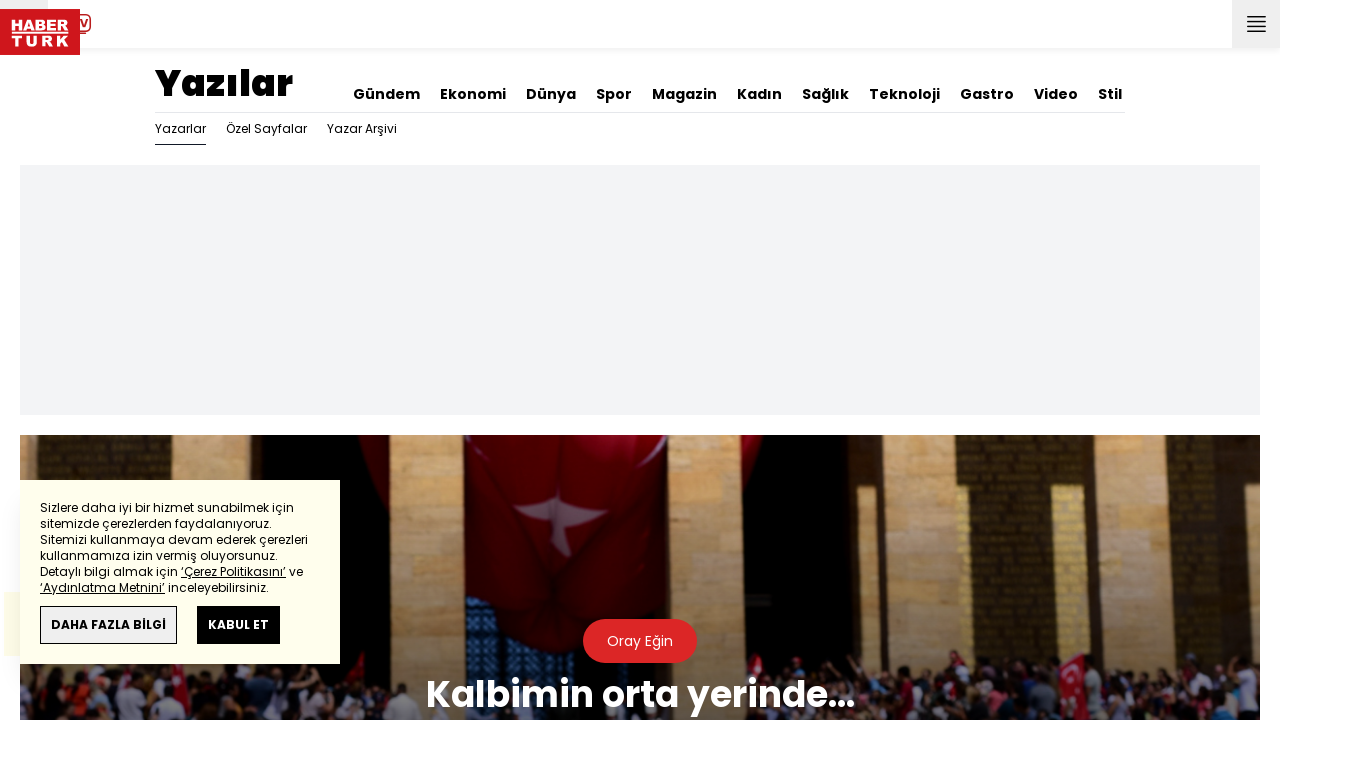

--- FILE ---
content_type: text/html; charset=UTF-8
request_url: https://m.haberturk.com/ozel-icerikler/oray-egin/3633228-kalbimin-orta-yerinde
body_size: 22177
content:
<!DOCTYPE html> <html lang="tr"> <head> <link rel="preload" href="/css/mobile/style.css?v=406" as="style" /> <link rel="preload" href="/js/mobile/core.js?v=406" as="script" /> <meta charset="UTF-8"> <meta name="theme-color" content="#ffffff"> <meta name="author" content="Habertürk"> <meta name="csrf-token" content="SnmmW2niJi9dvaWrUWJsuxbKSpbS0J0liQkSMy0x"> <link rel="apple-touch-icon" sizes="180x180" href="/images/common/manifest/180x180.png"> <link rel="icon" href="/images/common/favicon/32x32.png" sizes="32x32" type="image/png"> <link rel="icon" href="/images/common/favicon/16x16.png" sizes="16x16" type="image/png"> <link rel="shortcut icon" href="/images/common/favicon/favicon.ico?v=001"> <link rel="manifest" href="/manifest.webmanifest"> <script>!function(){var t=document.createElement("script");t.setAttribute("src",'https://cdn.p.analitik.bik.gov.tr/tracker'+(typeof Intl!=="undefined"?(typeof (Intl||"").PluralRules!=="undefined"?'1':typeof Promise!=="undefined"?'2':typeof MutationObserver!=='undefined'?'3':'4'):'4')+'.js'),t.setAttribute("data-website-id","65e52d88-16e5-4b21-bd8e-b32b3c1b7add"),t.setAttribute("data-host-url",'//65e52d88-16e5-4b21-bd8e-b32b3c1b7add.collector.p.analitik.bik.gov.tr'),document.head.appendChild(t)}();</script>      <script> console.log("%c assets version : 405", 'color: white; font-size: larger; background-color: green'); </script>                 <link rel="dns-prefetch" href="//im.haberturk.com">  <link rel="dns-prefetch" href="//adsp.haberturk.com">  <link rel="dns-prefetch" href="//im.hthayat.com">  <link rel="dns-prefetch" href="//geoim.bloomberght.com">  <link rel="dns-prefetch" href="//im.showtv.com.tr">  <link rel="dns-prefetch" href="//mo.ciner.com.tr">  <link rel="dns-prefetch" href="//tr.hit.gemius.pl">  <link rel="dns-prefetch" href="https://static.criteo.net">  <link rel="dns-prefetch" href="https://pagead2.googlesyndication.com">  <link rel="dns-prefetch" href="https://www.google.com">  <link rel="dns-prefetch" href="https://www.google-analytics.com">  <link rel="dns-prefetch" href="https://www.googletagmanager.com">  <link rel="dns-prefetch" href="https://www.googletagservices.com">  <link rel="dns-prefetch" href="https://securepubads.g.doubleclick.net">  <title>Kalbimin orta yerinde…</title> <meta name="description" content="Dünyanın en çarpıcı müzelerinden Yad Vashem'in sonundaki incecik prizma bir tünel ufka açılıyor, tepeden karşıda Kudüs'e beliriyor. Karanlıkta başlayıp aydınlığa açılan müzenin son durağı burası. Ama dümdüz bir yoldan değil, tıpkı hayatın kendisi gibi zig-zag'lar çekerek buraya varılıyor. Yürünülen zemin de düz değil, yer yer tren rayları veya hafif engebeli yollardan geçiliyor. Bazen yeraltına indiriyor, bazen küçük bir Yahudi sokağına çıkarıyor. Bütün müzeler propaganda aracı olarak görülebilir. Eserlerin nasıl yerleştirildiğinden metinlerde kullanılan dile, seçilenler kadar dışarıda bırakılanlara, konumuna, hatta bilet ücretine kadar her...">    <meta name="title" content="Kalbimin orta yerinde…"> <meta name="datePublished" content="2023-10-29T12:36:36+03:00"> <meta name="dateModified" content="2023-10-29T12:36:36+03:00"> <meta name="url" content="https://www.haberturk.com/"> <meta name="articleSection" content="columnist"> <meta name="articleAuthor" content="Oray Eğin">   <meta name="keywords" content="Oray Eğin">  <meta property="fb:app_id" content="161827680527303"> <meta property="og:locale" content="tr_TR"> <meta property="og:type" content="article"> <meta property="og:site_name" content="Habertürk"> <meta property="product:category" content=""> <meta property="product:brand" content=""> <meta property="og:url" content="https://www.haberturk.com/ozel-icerikler/oray-egin/3633228-kalbimin-orta-yerinde"> <meta property="og:title" content="Kalbimin orta yerinde…"> <meta property="og:description" content="Dünyanın en çarpıcı müzelerinden Yad Vashem&#039;in sonundaki incecik prizma bir tünel ufka açılıyor, tepeden karşıda Kudüs&#039;e beliriyor. Karanlıkta başlayıp aydınlığa açılan müzenin son durağı burası. Ama dümdüz bir yoldan değil, tıpkı hayatın kendisi gibi zig-zag&#039;lar çekerek buraya varılıyor. Yürünülen zemin de düz değil, yer yer tren rayları veya hafif engebeli yollardan geçiliyor. Bazen yeraltına indiriyor, bazen küçük bir Yahudi sokağına çıkarıyor. Bütün müzeler propaganda aracı olarak görülebilir. Eserlerin nasıl yerleştirildiğinden metinlerde kullanılan dile, seçilenler kadar dışarıda bırakılanlara, konumuna, hatta bilet ücretine kadar her..."> <meta property="og:image" content="https://im.haberturk.com/l/2023/10/29/ver1698572138/3633228/jpg/1200x628"> <meta property="og:image:type" content="image/jpg"> <meta property="og:image:width" content="1200"> <meta property="og:image:height" content="628">   <meta name="twitter:card" content="summary_large_image"> <meta name="twitter:site" content="@haberturk"> <meta name="twitter:creator" content="@haberturk"> <meta name="twitter:url" content="https://www.haberturk.com/ozel-icerikler/oray-egin/3633228-kalbimin-orta-yerinde"> <meta name="twitter:title" content="Kalbimin orta yerinde…"> <meta name="twitter:description" content="Dünyanın en çarpıcı müzelerinden Yad Vashem&#039;in sonundaki incecik prizma bir tünel ufka açılıyor, tepeden karşıda Kudüs&#039;e beliriyor. Karanlıkta başlayıp aydınlığa açılan müzenin son durağı burası. Ama dümdüz bir yoldan değil, tıpkı hayatın kendisi gibi zig-zag&#039;lar çekerek buraya varılıyor. Yürünülen zemin de düz değil, yer yer tren rayları veya hafif engebeli yollardan geçiliyor. Bazen yeraltına indiriyor, bazen küçük bir Yahudi sokağına çıkarıyor. Bütün müzeler propaganda aracı olarak görülebilir. Eserlerin nasıl yerleştirildiğinden metinlerde kullanılan dile, seçilenler kadar dışarıda bırakılanlara, konumuna, hatta bilet ücretine kadar her..."> <meta name="twitter:image:src" content="https://im.haberturk.com/l/2023/10/29/ver1698572138/3633228/jpg/600x314"> <meta name="twitter:domain" content="haberturk.com">    <meta property="taboola:image16x9" content="https://im.haberturk.com/l/2023/10/29/ver1698572138/3633228/jpg/640x360" /> <meta property="taboola:image1x1" content="https://im.haberturk.com/l/2023/10/29/ver1698572138/3633228/jpg/640x640" />      <link rel="canonical" href="https://www.haberturk.com/ozel-icerikler/oray-egin/3633228-kalbimin-orta-yerinde">        <link rel="amphtml" href="https://www.haberturk.com/ozel-icerikler/oray-egin/3633228-kalbimin-orta-yerinde-amp">   <script> var mobileDomain = "m.haberturk.com"; var desktopDomain = "www.haberturk.com"; </script>       <script type="application/ld+json"> {"@context":"http:\/\/schema.org","@type":"BreadcrumbList","itemListElement":[{"@type":"ListItem","position":1,"item":{"@id":"https:\/\/www.haberturk.com","name":"Anasayfa"}},{"@type":"ListItem","position":2,"item":{"@id":"https:\/\/www.haberturk.com\/htyazarlar","name":"\u00d6zel \u0130\u00e7erikler"}},{"@type":"ListItem","position":3,"item":{"@id":"https:\/\/www.haberturk.com\/ozel-icerikler\/oray-egin","name":"Oray E\u011fin"}},{"@type":"ListItem","position":4,"item":{"@id":"https:\/\/www.haberturk.com\/ozel-icerikler\/oray-egin\/3633228-kalbimin-orta-yerinde","name":"Kalbimin orta yerinde\u2026"}}]} </script>       <script> window.customdimension = {};  window.customdimension["type"] = "dimension";  window.customdimension["hierarchy"] = "Detay";  window.customdimension["category1"] = "Yazarlar";  window.customdimension["category2"] = "HT Gazete";  window.customdimension["category3"] = "";  window.customdimension["category4"] = "";  window.customdimension["detailType"] = "Köşe Yazısı";  window.customdimension["layoutType"] = "";  window.customdimension["categoryOrder"] = "HT Gazete";  window.customdimension["newsID"] = "3633228";  window.customdimension["newsTitle"] = "Kalbimin orta yerinde…";  window.customdimension["editorID"] = "1474";  window.customdimension["textLength"] = "8279";  window.customdimension["wordCount"] = "841";  window.customdimension["commentCount"] = "0";  window.customdimension["photoTotalCount"] = "0";  window.customdimension["currentPhotoNo"] = "0";  window.customdimension["columnistName"] = "Oray Eğin";  window.customdimension["adBlockUser"] = "";  window.customdimension["loginStatus"] = "";  window.customdimension["memberId"] = "0";  window.customdimension["gender"] = "";  window.customdimension["platform"] = "Mobile";  window.customdimension["cinerSource"] = "Haberturk";  window.customdimension["nativeAd"] = "no";  window.customdimension["pageType"] = "Köşe Yazısı";  window.customdimension["videoIncluded"] = "no";  window.customdimension["webVersion"] = "";  window.customdimension["mobileVersion"] = "";  window.customdimension["jsVersion"] = "";  window.customdimension["cssVersion"] = "";  window.customdimension["mvcVersion"] = "";  window.customdimension["modulesVersion"] = "";  window.customdimension["ageGroup"] = "";  window.customdimension["disYazarlar"] = "";  window.customdimension["dateCreated"] = "2023-10-29 12:00";  window.customdimension["datePublished"] = "2023-10-29 12:36";  window.customdimension["dateModified"] = "2023-10-29 12:36";  window.customdimension["seoDisHaber"] = "no";  window.customdimension["isSpecialNews"] = "no";  window.dataLayer = window.dataLayer || []; window.dataLayer.push(window.customdimension); </script>        <script> (function(w, d, s, l, i) { w[l] = w[l] || []; w[l].push({ 'gtm.start': new Date().getTime(), event: 'gtm.js' }); var f = d.getElementsByTagName(s)[0], j = d.createElement(s), dl = l !== 'dataLayer' ? '&l=' + l : ''; j.async = true; j.src = 'https://www.googletagmanager.com/gtm.js?id=' + i + dl; f.parentNode.insertBefore(j, f); }) (window, document, 'script', 'dataLayer', 'GTM-NHXB6MJ'); </script>           <script> window.gemiusID = "B7Y6sWMc043zoFDkT6IjNdU5P6IBF4dusvBfZLCKLej.87"; window.pp_gemius_identifier = "B7Y6sWMc043zoFDkT6IjNdU5P6IBF4dusvBfZLCKLej.87"; setTimeout(function() { function gemius_pending(i) { window[i] = window[i] || function() { var x = window[i + '_pdata'] = window[i + '_pdata'] || []; x[x.length] = arguments; }; } gemius_pending('gemius_hit'); gemius_pending('gemius_event'); gemius_pending('pp_gemius_hit'); gemius_pending('pp_gemius_event'); (function(d, t) { try { var gt = d.createElement(t), s = d.getElementsByTagName(t)[0], l = 'http' + ((location.protocol === 'https:') ? 's' : ''); gt.setAttribute('async', 'async'); gt.setAttribute('defer', 'defer'); gt.src = l + '://tr.hit.gemius.pl/xgemius.js'; s.parentNode.insertBefore(gt, s); } catch (e) {} })(document, 'script'); }, 100); </script>       <script> var __OGEZIO_ASYNC_OPTIONS = { "m1": 100, "m2": 4, "m3": 0, "i1": 3633228, "i2": 1, "i3": 2397, "keywords": "Oray Eğin" }; </script>                   <script type="application/ld+json"> { "@context": "https://schema.org", "@type": "NewsArticle", "articleSection": "HT Gazete", "mainEntityOfPage": { "@type": "WebPage", "@id": "https://www.haberturk.com/ozel-icerikler/oray-egin/3633228-kalbimin-orta-yerinde" }, "headline": "Kalbimin orta yerinde…", "alternativeHeadline": "", "description": "Dünyanın en çarpıcı müzelerinden Yad Vashem&#039;in sonundaki incecik prizma bir tünel ufka açılıyor, tepeden karşıda Kudüs&#039;e beliriyor. Karanlıkta başlayıp aydınlığa açılan müzenin son durağı burası. Ama dümdüz bir yoldan değil, tıpkı hayatın kendisi gibi zig-zag&#039;lar çekerek buraya varılıyor. Yürünülen zemin de düz değil, yer yer tren rayları veya hafif engebeli yollardan geçiliyor. Bazen yeraltına indiriyor, bazen küçük bir Yahudi sokağına çıkarıyor. Bütün müzeler propaganda aracı olarak görülebilir. Eserlerin nasıl yerleştirildiğinden metinlerde kullanılan dile, seçilenler kadar dışarıda bırakılanlara, konumuna, hatta bilet ücretine kadar her...", "articleBody": "D&amp;uuml;nyanın en &amp;ccedil;arpıcı m&amp;uuml;zelerinden Yad Vashem&amp;rsquo;in sonundaki incecik prizma bir t&amp;uuml;nel ufka a&amp;ccedil;ılıyor, tepeden karşıda Kud&amp;uuml;s&amp;rsquo;e beliriyor. Karanlıkta başlayıp aydınlığa a&amp;ccedil;ılan m&amp;uuml;zenin son durağı burası. Ama d&amp;uuml;md&amp;uuml;z bir yoldan değil, tıpkı hayatın kendisi gibi zig-zag&amp;rsquo;lar &amp;ccedil;ekerek buraya varılıyor. Y&amp;uuml;r&amp;uuml;n&amp;uuml;len zemin de d&amp;uuml;z değil, yer yer tren rayları veya hafif engebeli yollardan ge&amp;ccedil;iliyor. Bazen yeraltına indiriyor, bazen k&amp;uuml;&amp;ccedil;&amp;uuml;k bir Yahudi sokağına &amp;ccedil;ıkarıyor. B&amp;uuml;t&amp;uuml;n m&amp;uuml;zeler propaganda aracı olarak g&amp;ouml;r&amp;uuml;lebilir. Eserlerin nasıl yerleştirildiğinden metinlerde kullanılan dile, se&amp;ccedil;ilenler kadar dışarıda bırakılanlara, konumuna, hatta bilet &amp;uuml;cretine kadar her m&amp;uuml;zenin kendine ait bir mesajı ve &amp;ccedil;er&amp;ccedil;evesi vardır. Ancak Yad Vashem sadece mimarisiyle bile net bir beyanda bulunan, kendi mesajını veren nadir eserlerden biri. Bu mesajı okumak hi&amp;ccedil; zor değil, engebeli ve dolamba&amp;ccedil;lı yollardan bug&amp;uuml;nlere vardık. Y&amp;uuml;zlerce yıllık kendimize ait bir devlet kurma hayalinin sonunda bug&amp;uuml;nk&amp;uuml; İsrail&amp;rsquo;e bakıyoruz, diyor o manzara. İsrail resmi ziyaretlerde bulunan heyetleri Yad Vashem&amp;rsquo;de ağırlayarak m&amp;uuml;zeyi diplomatik silah olarak kullanıyor. Yad Vashem&amp;rsquo;de her g&amp;uuml;n &amp;uuml;niformalı askerleri de g&amp;ouml;rmek m&amp;uuml;mk&amp;uuml;n. IDF askerleri i&amp;ccedil;in m&amp;uuml;ze ziyareti mecburi, kadın-erkek herkesin askerlik yaptığı bir &amp;uuml;lkede her İsraillinin hayatında en az bir kere burayı ziyaret ettiği varsayılabilir. Bu a&amp;ccedil;ıdan, Yad Vashem aynı zamanda bir eğitim aracı: Askerlere ne uğruna o formayı taşıdıklarını &amp;ouml;ğretiyor ve tepeden baktıkları &amp;uuml;lkelerinin ne bedeller &amp;ouml;denerek kazanıldığını hatırlatıyor.   İsrail hakkında ne d&amp;uuml;ş&amp;uuml;n&amp;uuml;rseniz d&amp;uuml;ş&amp;uuml;n&amp;uuml;n, vatanlarına sahip &amp;ccedil;ıkma kararlılığını g&amp;ouml;rmezden gelemezsiniz. Eurovision&amp;rsquo;u kazanınca her kesimden insanın sokağa d&amp;ouml;k&amp;uuml;lmesi veya &amp;uuml;lkeleri tehdit altındayken farklılıklarını bir kenara bırakıp kenetlenmeleri hep bu vatanseverliğin yansımaları sonucu. &amp;Uuml;stelik İsrail daha 100 yıllık bir &amp;uuml;lke bile değil. Sokaklardaki afişlerde de yazdığı gibi T&amp;uuml;rkiye &amp;ldquo;&amp;uuml;&amp;ccedil; bin yıllık devlet, asırlık Cumhuriyet&amp;rdquo; ama hala ortak değerlerimiz, vatanseverliğimiz ve Cumhuriyet rejimine bağlılığımız konusunda b&amp;ouml;l&amp;uuml;nm&amp;uuml;ş haldeyiz. Toplumları bir arada tutmak i&amp;ccedil;in simgeler &amp;ouml;nemlidir, tutkal g&amp;ouml;revi g&amp;ouml;r&amp;uuml;rler. Aklıma Cumhuriyet&amp;rsquo;in ne bedeller &amp;ouml;denerek kurulduğunu hatırlatacak Yad Vashem benzeri bir simge gelmiyor. Her T&amp;uuml;rk&amp;rsquo;&amp;uuml;n&amp;mdash;ya da TC vatandaşının&amp;mdash;hayatında en az bir kere gitmiş olduğunu varsayabileceğimiz tek yapı belki Anıtkabir olabilir. Ancak Anıtkabir vatanın nasıl kurulduğunun hikayesi değil, adından da anlaşılacağı gibi T&amp;uuml;rkiye Cumhuriyeti&amp;rsquo;nin kurucusunun kabrinin bulunduğu ve ona saygımızı g&amp;ouml;stermemiz, onu onurlandırmamız i&amp;ccedil;in inşa edilen bir anıt. B&amp;uuml;t&amp;uuml;n anıt mezarlar gibi, Anıtkabir&amp;rsquo;in b&amp;uuml;y&amp;uuml;kl&amp;uuml;ğ&amp;uuml; de i&amp;ccedil;inde yatan kişinin, Atat&amp;uuml;rk&amp;rsquo;&amp;uuml;n &amp;uuml;lkesine ve insanlığa katkısıyla doğru orantılı.  Ancak Anıtkabir epey zamandır resm&amp;icirc; t&amp;ouml;renlerin dışında asıl isyanın, &amp;ccedil;aresizliğin, umut aramanın sığınağı oldu. Anıtkabir&amp;rsquo;e &amp;ccedil;ıkmak başka hi&amp;ccedil;bir se&amp;ccedil;enek kalmadığı, b&amp;uuml;t&amp;uuml;n &amp;ccedil;&amp;ouml;z&amp;uuml;m yolları tıkandığı i&amp;ccedil;in g&amp;ouml;kten mucize yağacağının zannedildiği bir sefer olarak g&amp;ouml;r&amp;uuml;l&amp;uuml;yor. Toplumsal umutsuzluk arttık&amp;ccedil;a Anıtkabir ziyaret&amp;ccedil;i rekoru kırıyor veya S&amp;ouml;zc&amp;uuml;&amp;rsquo;ye g&amp;ouml;re &amp;ldquo;yasaklar, yolsuzluk ve yoksulluk karşısında vatandaş Ulu &amp;Ouml;nder Atat&amp;uuml;rk&amp;rsquo;e koşuyor.&amp;rdquo;  Anıtkabir&amp;rsquo;in manzarası ise &amp;uuml;&amp;ccedil; bin yıllık devletin asırlık Cumhuriyet hayalinin ger&amp;ccedil;ekleşmesine değil, bitmek bilmeyecekmiş gibi duran kaos, &amp;ccedil;atışma ve b&amp;ouml;l&amp;uuml;nm&amp;uuml;şl&amp;uuml;ğe bakıyor. Murat Belge&amp;rsquo;nin dikkat &amp;ccedil;ektiği gibi Anıtkabir&amp;rsquo;le aynı tepede bulunan Kocatepe Camii ters bakar, adeta sırtlarını d&amp;ouml;nm&amp;uuml;şlerdir. &amp;ldquo;T&amp;uuml;rkiye&amp;rsquo;deki d&amp;uuml;ş&amp;uuml;nce yapıları uzlaşmaz vaziyettedir,&amp;rdquo; diyor Belge. Vatanın kurucusunun &amp;uuml;lkesinin başkentine bakarak huzur bulması ancak insanların mirasına sahip &amp;ccedil;ıkmasıyla m&amp;uuml;mk&amp;uuml;n olur. Bize kalan kuşkusuz en b&amp;uuml;y&amp;uuml;k miras Cumhuriyet. Yalın&amp;rsquo;ın ne demek istediğini anlamanın imkansız olduğu &amp;ldquo;Cumhuriyet&amp;rdquo; şarkısı gibi Cumhuriyet&amp;rsquo;in tam olarak ne olduğu da bir t&amp;uuml;rl&amp;uuml; anlaşılamıyor. Şarkı &amp;ldquo;Kalbimin orta yerinde bu nasıl bir Cumhuriyet?&amp;rdquo; diye soruyor sevdiği kişiye aşkını anlatırken. Oysa &amp;acirc;şık olanların bileceği gibi kalp kural tanımaz, hatta İncil&amp;rsquo;e g&amp;ouml;re &amp;ldquo;her şeyden &amp;ouml;nce d&amp;uuml;zenbazdır, iyileşmez.&amp;rdquo; (Yeremya 17:9.) Birine aşık olma hali daha &amp;ccedil;ok diktat&amp;ouml;rl&amp;uuml;ğe yakındır: Tek bir kişinin boyunduruğu altına girmek, kendini ona teslim etmek, hayatın merkezini o sanmak ve onun yolundan &amp;ccedil;ıkmamaktan ibarettir. İktidar tek bir kişinindir. &amp;ldquo;Kalbimin orta yerinde bu nasıl bir monarşi,&amp;rdquo; melodiye uymuyor ama.  Cumhuriyet ise yetkilerin paylaştırıldığı, halkın kendisini y&amp;ouml;netmesi i&amp;ccedil;in ge&amp;ccedil;ici olarak temsilciler se&amp;ccedil;tiği, g&amp;uuml;c&amp;uuml;n asıl sahibinin halk olduğu bir y&amp;ouml;netim bi&amp;ccedil;imidir. Ancak halk da, g&amp;uuml;c&amp;uuml;n&amp;uuml; ge&amp;ccedil;ici olarak emanet ettiği temsilciler gibi kandırılmaya, s&amp;ouml;m&amp;uuml;r&amp;uuml;lmeye ve yoldan &amp;ccedil;ıkmaya meyillidir. Bu y&amp;uuml;zden d&amp;uuml;nya haritası yoldan &amp;ccedil;ıkmış, başarısız olmuş, &amp;ccedil;&amp;uuml;r&amp;uuml;m&amp;uuml;ş, kendi halkına ihanet etmiş Cumhuriyetlerle doludur. Bir&amp;ccedil;ok parlamenter monarşide&amp;mdash;İsve&amp;ccedil;, Birleşik Krallık, Bel&amp;ccedil;ika, se&amp;ccedil; beğen al&amp;mdash;insanların yaşam standardı, milli geliri, demokratik hakları bizimki de dahil kimi cumhuriyetlerden ileridedir. Cumhuriyet tek başına halkın iradesinin en iyi şekilde temsil edileceği anlamına gelmez. Bunun garantisi halkın kurumlara sahip &amp;ccedil;ıkmasıyla, kendi g&amp;uuml;c&amp;uuml;n&amp;uuml;n takip&amp;ccedil;isi olması ve temsilcilerden hesap sormasıyla m&amp;uuml;mk&amp;uuml;n olur. T&amp;uuml;rkiye&amp;rsquo;de Cumhuriyeti kuran partinin şimdiki lideri, Cumhuriyet Bayramı da dahil hemen her bayramda &amp;ldquo;hastalanan&amp;rdquo; eski bir Cumhurbaşkanı&amp;rsquo;nı yeniden &amp;uuml;lkenin başına ge&amp;ccedil;irmek i&amp;ccedil;in girişimde bulundu. Ve bu normalmiş gibi davrandık. Tek bir c&amp;uuml;mlede pek &amp;ccedil;ok abs&amp;uuml;rtl&amp;uuml;k barındıran bu &amp;ouml;rnek T&amp;uuml;rkiye&amp;rsquo;de Cumhuriyet&amp;rsquo;e nasıl ve ne kadar sahip &amp;ccedil;ıkıldığının &amp;ouml;zeti gibi. 100 yılda pek &amp;ccedil;oğumuzun, bırakın yargıya sahip &amp;ccedil;ıkmayı ya da g&amp;uuml;&amp;ccedil; sahiplerini hesap vermeye zorlamayı, şuradan şuraya parmağını kıpırdatacak enerjisinin olmaması aslında bir&amp;ccedil;oğumuzun cumhuriyete inanmamasındandır. Kenan Doğulu, Fazıl Say ve Tarkan arasındaki &amp;ldquo;En iyi 100. Yıl Marşı&amp;rdquo; yarışı, 825 tane İlber Ortaylı s&amp;ouml;yleşisi, Adana&amp;rsquo;da 3 bin 628 metrelik bayrak, her ne demekse &amp;ldquo;Haluk Bilginer&amp;rsquo;in seslendireceği temsili Cumhuriyet ağacı,&amp;rdquo; veya İtalya&amp;rsquo;dan İstanbul B&amp;uuml;y&amp;uuml;kşehir Belediyesi&amp;rsquo;ne gelen u&amp;ccedil;an balonlu akrobasi ekibi toplumun Cumhuriyet&amp;rsquo;e sahip &amp;ccedil;ıktığının, değerini bildiğinin, anladığının kanıtı değildir. Tabii ki s&amp;ouml;n&amp;uuml;k ge&amp;ccedil;er, &amp;ccedil;&amp;uuml;nk&amp;uuml; 100 yılda &amp;ccedil;ok daha ileri bir Cumhuriyet olmalıydık ama başarısız olduk.", "wordCount": "841", "genre":"news", "dateCreated": "2023-10-29T12:36:36+03:00", "datePublished": "2023-10-29T12:36:36+03:00", "dateModified": "2023-10-29T12:36:36+03:00", "keywords": [ "Oray Eğin" ], "typicalAgeRange":"7-", "isFamilyFriendly":"http://schema.org/True", "image": { "@type": "ImageObject", "url": "https://im.haberturk.com/l/2023/10/29/ver1698572138/3633228/jpg/1200x628", "width": "1200", "height": "628" }, "author": { "@type": "Person", "name": "Oray Eğin", "url": "https://www.haberturk.com/kunye" }, "publisher": { "@type": "Organization", "name": "Habertürk", "logo": { "@type": "ImageObject", "url": "https://im.haberturk.com/assets/images/amp/haberturk-amp-logo-2.png", "width": 600, "height": 60 } }, "inLanguage": "tr-TR" } </script>        <meta name="viewport" content="width=device-width, initial-scale=1" />    <script type="application/ld+json"> { "@context": "https://schema.org", "@type": "Organization", "name": "Haberturk.com", "url": "https://www.haberturk.com/", "logo": "https://im.haberturk.com/assets/images/ht_logo.png", "address": { "@type": "PostalAddress", "addressLocality": "İstanbul", "addressRegion": "TR", "postalCode": "34430", "addressCountry": "TR", "streetAddress": "Habertürk Gazetecilik A.Ş. Abdülhakhamit Caddesi No: 25 Taksim/Beyoğlu" }, "sameAs": [ "https://www.facebook.com/haberturk", "https://www.twitter.com/haberturk", "https://www.instagram.com/haberturk", "https://tr.pinterest.com/haberturk" ] } </script> <script type="application/ld+json"> { "@context": "https://schema.org", "@type": "WebSite", "url": "https://www.haberturk.com/", "potentialAction": { "@type": "SearchAction", "target": "https://www.haberturk.com/arama/{queryKeyword}", "query-input": "required name=queryKeyword" } } </script>    <link rel="stylesheet" href="/css/mobile/style.css?v=406">   <style>  </style>  <script src="/js/desktop/news.js?id=8c58974750f1ce785966268240460f9d"></script>  <script> var APP_PLATFORM = "mobile"; var APP_ENV = "master";  (()=>{var e,i,a,t;e="m.haberturk.com",i="www.haberturk.com",a=window.location.hostname,t=function(e,t){a!==t?window.location.href=window.location.href.replace(e,t):window.location.hostname==i&&(navigator.userAgent.match(/iPad/i)||navigator.userAgent.match(/Android|webOS|iPhone|iPod|Blackberry/i))&&document.querySelector("meta[name=viewport]").setAttribute("content","width=device-width, initial-scale=0.75, maximum-scale=0.75, user-scalable=0")},-1===["preview."].indexOf(a)&&(a.indexOf(i)>-1||a.indexOf(e)>-1)&&(window.matchMedia("screen and (max-width: 760px)").matches?t(i,e):t(e,i))})();   var pbjs = pbjs || {que: []}; window.googletag = window.googletag || {cmd: []}; var _avp = _avp || []; var cbgAdsSettings = { "frameUrl": "/adscbg/adsFrame.html", "usePrebid": true, "PrebidDebug":false }; window.cbgAds = window.cbgAds || { cmd: [], AdsInline: function(zoneId) { cbgAds.cmd.push(function() { cbgAds.AdsInline(zoneId); }); } }; cbgAds.cmd.push(function() { cbgAds.AdsHeader([1402,14122]); });  </script>  <link rel="preload" as="script" href="/adscbg/cbglout.js"> <script async src="/adscbg/cbglout.js"></script>   </head> <body class="text-base min-w-xs max-w-screen-sm m-auto dark:bg-gray-900 dark:text-gray-100 dark:border-gray-500 laravel9test">  <header data-type="header" class="w-full max-w-screen-sm inset-x-0 m-auto sticky z-50 top-0 h-12 shadow-bottom bg-white dark:bg-gray-800"> <div class="w-full h-full flex justify-between"> <div class="left flex">  <button data-modal-target-name="mega-search" class="modalBtn flex justify-center items-center w-10 h-full outline-none" title="Arama"> <i class="ht-icon-search"></i> </button> <a href="/canliyayin" target="_blank" class="flex justify-center items-center w-10 h-full outline-none" title="Canlı Yayın"> <i class="ht-icon-live text-red-700 text-xl"></i> </a>      <div data-type="specialDay"></div>       </div> <div class="absolute inset-0 m-auto w-20"> <a href="/" title="Habertürk Anasayfa" class="w-full block absolute top-0 left-0 mt-1"> <img class="w-full h-10" src="/images/common/logo/svg/haberturk-logo.svg" alt="Habertürk"> </a> </div> <div class="right flex"> <a href="/son-dakika-haberleri" title="Son Dakika Haberleri" class="flex justify-center items-center w-12 h-full text-xs leading-3 relative font-medium"> <i class="ht-icon-clock text-xs text-[#cf161d] absolute right-1 top-2 font-medium"></i> SON<br />DAKİKA </a> <button title="Kategori Listesi" class="flex justify-center items-center w-12 h-full menu-open"> <i class="ht-icon-menu"></i> </button> </div> </div> <div class="mega-menu fixed z-100 top-0 left-0 h-screen w-full -translate-x-full duration-300"> <div class="relative z-10 max-w-sm h-screen shadow-right w-[calc(100%-50px)] bg-white dark:bg-gray-900"> <div class="relative h-12 mb-10 border-b dark:border-gray-800"> <img class="absolute top-7 left-5 w-16" src="/images/common/logo/svg/haberturk-logo.svg" alt="Habertürk"> </div> <ul class="absolute top-0 right-0 h-12 flex justify-center items-center"> <li class="flex justify-center items-center w-12 h-full border-r dark:border-gray-800"> <i class="darkBtn ht-icon-moon"></i> <i class="lightBtn ht-icon-sun hidden"></i> </li> <li> <i class="ht-icon-close w-12 h-12 bg-30% menu-close"></i> </li> </ul> <div class="px-5"> <div class="relative mb-5 border dark:border-gray-800"> <input id="searchInput" class="w-full h-12 border-none text-xs bg-transparent outline-none" type="text" placeholder="Kategori Ara..." autocomplete="off"> <button class="absolute right-1 top-0 bottom-0 m-auto h-10 px-4 text-xs bg-gray-100 dark:bg-gray-800">Ara</button> <span class="searchClose"></span> </div> </div> <div class="overflow-scroll overscroll-none pb-20 h-[calc(100%-170px)]"> <div class="mb-5 px-5 border-b dark:border-gray-800"> <ul id="mega-menu-list"></ul> </div> <div class="mb-5 px-5 border-b dark:border-gray-800"> <div class="text-xs">Takipde Kalın!</div> <ul id="mega-menu-social" class="w-full flex"></ul> </div> <div class="mb-5 px-5 pb-5 border-b dark:border-gray-800"> <div class="text-xxs mb-2">Günlük gelişmeleri takip edebilmek için habertürk uygulamasını indirin</div> <ul id="mega-menu-stores" class="w-full flex"></ul> </div> <div class="user-agent px-5 text-xxs text-gray-600"></div> </div> </div> <div class="megamenu-wrapper-close absolute top-0 left-0 w-full h-screen bg-yellow-100/70 dark:bg-gray-900/70"></div> </div> <script> (()=>{var e=document.querySelector(".darkBtn"),t=document.querySelector(".lightBtn");function d(){e.classList.add("hidden"),t.classList.remove("hidden"),document.documentElement.classList.add("dark"),localStorage.theme="dark"}function n(){t.classList.add("hidden"),e.classList.remove("hidden"),document.documentElement.classList.remove("dark"),localStorage.theme="light"}e.addEventListener("click",function(){d()}),t.addEventListener("click",function(){n()}),"dark"===localStorage.theme?(document.documentElement.classList.add("dark"),d()):(document.documentElement.classList.remove("dark"),n()),window.defaultDarkMode&&document.documentElement.classList.add("dark")})(); </script> <div data-modal-name="mega-search" class="widgetModal fixed top-0 left-0 z-60 w-full h-screen flex justify-center items-center bg-yellow-100/70 dark:bg-gray-900/70 duration-300 -translate-y-full mega-search"> <div class="wrapper relative w-4/5 max-w-screen-sm p-5 bg-white dark:bg-gray-900 ">  <div class="body max-h-[400px] px-2.5 overflow-y-auto "> <div class="text-xl text-center font-bold mb-5">BİRKAÇ KELİME YAZARAK SİZE YARDIMCI OLABİLİRİZ!</div> <input autocomplete="off" class="searchInput w-full h-12 text-xs outline-none rounded-none bg-transparent border border-black dark:border-gray-800" type="text" placeholder="Ara!"> <button class="searchButton w-full h-12 px-4 border-l font-bold bg-transparent border-r border-b border-black dark:border-gray-800">LİSTELE</button> </div> <div class="close absolute top-0 right-0 w-12 h-12 flex justify-center items-center cursor-pointer border-l border-b dark:border-gray-800"> <i class="ht-icon-close"></i> </div> </div> </div>       </header>       <ht-sub-nav-section class="mb-5 z-40 relative"> <div class="container mx-auto px-5"> <div class="flex justify-between space-x-5 pt-0 py-2 border-b dark:border-gray-800"> <div class="flex items-end">                                <div class="text-2xl font-black max-w-[150px] truncate"> <a href="/htyazarlar" title="Yazılar">Yazılar</a> </div>  </div> <div class="widget-nav flex w-full overflow-hidden "> <div class="swiper-container w-auto m-0 ml-auto swiper slider-custom" data-swiper='{"slidesPerView": "auto","spaceBetween": 0,"freeMode": {"enabled": true},"observeParents": true,"observer": true}'> <div class="swiper-wrapper">   <div class="swiper-slide w-auto mr-5"> <a href="/gundem" title="Gündem" class="flex items-center pt-5 text-sm font-bold ">Gündem</a> </div>    <div class="swiper-slide w-auto mr-5"> <a href="/ekonomi" title="Ekonomi" class="flex items-center pt-5 text-sm font-bold ">Ekonomi</a> </div>    <div class="swiper-slide w-auto mr-5"> <a href="/dunya" title="Dünya" class="flex items-center pt-5 text-sm font-bold ">Dünya</a> </div>    <div class="swiper-slide w-auto mr-5"> <a href="/spor" title="Spor" class="flex items-center pt-5 text-sm font-bold ">Spor</a> </div>    <div class="swiper-slide w-auto mr-5"> <a href="/magazin" title="Magazin" class="flex items-center pt-5 text-sm font-bold ">Magazin</a> </div>    <div class="swiper-slide w-auto mr-5"> <a href="https://hthayat.haberturk.com/" title="Kadın" class="flex items-center pt-5 text-sm font-bold ">Kadın</a> </div>    <div class="swiper-slide w-auto mr-5"> <a href="/saglik" title="Sağlık" class="flex items-center pt-5 text-sm font-bold ">Sağlık</a> </div>      <div class="swiper-slide w-auto mr-5"> <a href="/ekonomi/teknoloji" title="Teknoloji" class="flex items-center pt-5 text-sm font-bold ">Teknoloji</a> </div>    <div class="swiper-slide w-auto mr-5"> <a href="/htgastro" title="Gastro" class="flex items-center pt-5 text-sm font-bold ">Gastro</a> </div>    <div class="swiper-slide w-auto mr-5"> <a href="/video" title="Video" class="flex items-center pt-5 text-sm font-bold ">Video</a> </div>    <div class="swiper-slide w-auto mr-5"> <a href="/stil" title="Stil" class="flex items-center pt-5 text-sm font-bold ">Stil</a> </div>    <div class="swiper-slide w-auto mr-5"> <a href="/resmi-ilanlar" title="Resmi İlanlar" class="flex items-center pt-5 text-sm font-bold ">Resmi İlanlar</a> </div>   </div> </div> </div> </div> <div class="widget-sub-nav w-full flex"> <div class="swiper-container w-full swiper slider-custom m-0 mr-auto relative " data-swiper='{"slidesPerView": "auto","spaceBetween": 0,"freeMode": {"enabled": true},"observeParents": true,"observer": true}'> <div class="swiper-wrapper">                    <div class="swiper-slide w-auto mr-5 group" style="position: unset;"> <a href="/htyazarlar" title="Yazarlar" class="flex items-center h-8 text-xs border-b border-gray-900 dark:border-gray-500">  Yazarlar  </a>  </div>      <div class="swiper-slide w-auto mr-5 group" style="position: unset;"> <a href="/ozel-sayfalar" title="Özel Sayfalar" class="flex items-center h-8 text-xs ">  Özel Sayfalar  </a>  </div>      <div class="swiper-slide w-auto mr-5 group" style="position: unset;"> <a href="/htyazarlar/arsiv" title="Yazar Arşivi" class="flex items-center h-8 text-xs ">  Yazar Arşivi  </a>  </div>                </div> </div> </div> </div> </ht-sub-nav-section>               <div class="masthead-top w-full min-h-[120px] flex justify-center items-center bg-gray-100 dark:bg-gray-800 sticky top-12 z-40"> <div class="wrapper max-w-screen-sm">  <div id="zone_1402" data-zone-viewtype="banner" data-zone-id="1402" data-multi="1" class="ads-zone refreshed-zone"> <div id="zone_1402_mhc" data-zone-viewtype="banner" data-zone-id="1402" data-multi="1"></div> </div> <script> cbgAds.AdsInline(1402); </script>  </div> </div>        <main class="container relative z-10 m-auto px-5 pb-5 pt-2 max-w-full">  <article property="articleBody">      <div class="widget-breadcrumb mb-4 py-1 overflow-hidden border-b dark:border-gray-800 flex justify-between "> <div class="block text-xs text-gray-500">  <span>  <a href="/">Anasayfa</a> <i class="ht-icon-chevron-right inline-block mx-1 w-1 h-1 text-xxxs text-black dark:text-white"></i>  </span>  <span>  <a href="/htyazarlar">Özel İçerikler</a> <i class="ht-icon-chevron-right inline-block mx-1 w-1 h-1 text-xxxs text-black dark:text-white"></i>  </span>  <span>  <a href="/ozel-icerikler/oray-egin">Oray Eğin</a> <i class="ht-icon-chevron-right inline-block mx-1 w-1 h-1 text-xxxs text-black dark:text-white"></i>  </span>  <span>  <span class="font-bold">Kalbimin orta yerinde…</span>  </span>  </div> </div>        <div class="featured relative overflow-hidden "> <div class="w-full min-h-[calc(100vh-200px)] relative z-20 m-auto flex items-end justify-center"> <div class="px-5 py-10 max-w-4xl text-center text-white"> <a href="/ozel-icerikler/oray-egin" title="Oray Eğin" class="inline-block bg-red-600 px-6 py-3 mb-3 rounded-full text-sm !text-white">Oray Eğin</a> <h1 class="text-2xl font-bold mb-4 text-white text-ellipsis line-clamp-7">Kalbimin orta yerinde…</h1> <div class="h-10 mb-4 flex flex-col justify-center text-xs text-white"> <span> <b>Giriş: </b>29.10.2023 - 12:36 </span> <time datetime="29.10.2023 - 12:36"> <b>Güncelleme: </b>29.10.2023 - 12:36 </time> </div> <ul class="widget-share flex justify-between gap-2 text-center text-gray-500">  <li class="relative dark:bg-gray-800 ml-0">  <a  href="https://www.facebook.com/sharer/sharer.php?u=https%3A%2F%2Fwww.haberturk.com%2Fozel-icerikler%2Foray-egin%2F3633228-kalbimin-orta-yerinde%3Futm_source%3Dfacebook%26utm_medium%3Darticleshare%26utm_campaign%3Dwebsite" target="_blank" title="facebookda paylaş" class="facebook flex items-center justify-center w-8 h-8 border dark:border-gray-800"> <i class="ht-icon-facebook text-white text-sm"></i> </a> <span class="text-xxs hidden">facebook</span> </li>  <li class="relative dark:bg-gray-800 ">  <a  href="https://twitter.com/intent/tweet?text=Kalbimin%20orta%20yerinde%E2%80%A6&amp;url=https%3A%2F%2Fwww.haberturk.com%2Fozel-icerikler%2Foray-egin%2F3633228-kalbimin-orta-yerinde%3Futm_source%3Dtwitter%26utm_medium%3Darticleshare%26utm_campaign%3Dwebsite&amp;original_referer=https%3A%2F%2Fwww.haberturk.com%2Fozel-icerikler%2Foray-egin%2F3633228-kalbimin-orta-yerinde%3Futm_source%3Dtwitter%26utm_medium%3Darticleshare%26utm_campaign%3Dwebsite&amp;via=haberturk" target="_blank" title="twitter-xda paylaş" class="twitter-x flex items-center justify-center w-8 h-8 border dark:border-gray-800"> <i class="ht-icon-twitter-x text-white text-sm"></i> </a> <span class="text-xxs hidden">twitter-x</span> </li>  <li class="relative dark:bg-gray-800 ">  <a  href="https://bsky.app/intent/compose?text=Kalbimin%20orta%20yerinde%E2%80%A6%20+%20https%3A%2F%2Fwww.haberturk.com%2Fozel-icerikler%2Foray-egin%2F3633228-kalbimin-orta-yerinde" target="_blank" title="blueskyda paylaş" class="bluesky flex items-center justify-center w-8 h-8 border dark:border-gray-800"> <i class="ht-icon-bluesky text-white text-sm"></i> </a> <span class="text-xxs hidden">bluesky</span> </li>  <li class="relative dark:bg-gray-800 ">  <a  href="https://www.linkedin.com/sharing/share-offsite/?url=https%3A%2F%2Fwww.haberturk.com%2Fozel-icerikler%2Foray-egin%2F3633228-kalbimin-orta-yerinde&amp;text=Kalbimin%20orta%20yerinde%E2%80%A6" target="_blank" title="linkedinda paylaş" class="linkedin flex items-center justify-center w-8 h-8 border dark:border-gray-800"> <i class="ht-icon-linkedin text-white text-sm"></i> </a> <span class="text-xxs hidden">linkedin</span> </li>  <li class="relative dark:bg-gray-800 ">  <a  href="https://wa.me/?text=Kalbimin%20orta%20yerinde%E2%80%A6%20-%20https%3A%2F%2Fwww.haberturk.com%2Fozel-icerikler%2Foray-egin%2F3633228-kalbimin-orta-yerinde%3Futm_source%3Dwhatsapp%26utm_medium%3Darticleshare%26utm_campaign%3Dwebsite" target="_blank" title="whatsappda paylaş" class="whatsapp flex items-center justify-center w-8 h-8 border dark:border-gray-800"> <i class="ht-icon-whatsapp text-white text-sm"></i> </a> <span class="text-xxs hidden">whatsapp</span> </li>  <li class="relative dark:bg-gray-800 ">  <a  href="mailto:Buraya%20gönderilecek%20adresi%20giriniz.?subject=Kalbimin%20orta%20yerinde%E2%80%A6&amp;body=https%3A%2F%2Fwww.haberturk.com%2Fozel-icerikler%2Foray-egin%2F3633228-kalbimin-orta-yerinde" target="_blank" title="mailda paylaş" class="mail flex items-center justify-center w-8 h-8 border dark:border-gray-800"> <i class="ht-icon-mail text-white text-sm"></i> </a> <span class="text-xxs hidden">mail</span> </li>  <li class="relative dark:bg-gray-800 ">  <a  href="javascript:;" target="_self" title="Sayfayı Yazdır" class="print flex items-center justify-center w-8 h-8 border dark:border-gray-800"> <i class="ht-icon-print text-white text-sm"></i> </a> <span class="text-xxs hidden">print</span> </li>  <li class="relative dark:bg-gray-800 ">  <a onclick="HTJS.copyToClipBoard.text('url')" href="javascript:;" target="_self" title="Linki Kopyala" class="copy flex items-center justify-center w-8 h-8 border dark:border-gray-800"> <i class="ht-icon-copy text-white text-sm"></i> </a> <span class="text-xxs hidden">copy</span> </li>  </ul> </div> </div>  <div class="bg-gradient-to-t from-black absolute z-10 w-full h-full top-0 left-0"></div> <div class="h-auto absolute top-0 overflow-hidden bg-gray-100 dark:bg-gray-800">      <img    src="/images/dummy/placeholder-image.gif" data-big-src=""   data-src="https://im.haberturk.com/l/2023/10/29/ver1698572138/3633228/jpg/640x1280"  alt="" class=" w-full h-full object-cover object-top" >         </div>  </div> <div class="wrapper relative z-20 max-w-4xl m-auto p-6 bg-white dark:bg-gray-800">      <div class="widget-voice-playlist w-full mb-5 bg-white dark:bg-gray-900 shadow-md" id="soundItem3633228" data-news-id="3633228" data-news-title="Kalbimin orta yerinde…"> <div class="flex items-center justify-center h-10"> <div class="h-full px-2 flex items-center flex-none text-xs bg-gray-100 dark:bg-gray-800">Sesli Dinle</div> <div class="flex justify-center flex-none mx-2"> <button class="ht-icon-media-play w-3"></button> </div> <div class="w-full h-[5px] bg-gray-300 dark:bg-gray-300 audio-progress-wrapper cursor-pointer"> <span class="relative progress block h-full w-0 bg-red-600 audio-progress"></span> <audio class="hidden audio-source" data-news-id="3633228" controls="" preload="metadata"> <source src="https://vmcdn.ciner.com.tr/ht/voice/2023/10/29/cb6dcb782a338333da490d70a2907d17.mp3" type="audio/mpeg"> </audio> </div> <div class="flex justify-end items-center flex-none px-2 text-xxs"> <span class="current-time">0:00</span> / <span class="time">0:00</span> </div> </div> </div>        <p style="font-weight: 400;">Dünyanın en çarpıcı müzelerinden Yad Vashem’in sonundaki incecik prizma bir tünel ufka açılıyor, tepeden karşıda Kudüs’e beliriyor. Karanlıkta başlayıp aydınlığa açılan müzenin son durağı burası. Ama dümdüz bir yoldan değil, tıpkı hayatın kendisi gibi zig-zag’lar çekerek buraya varılıyor. Yürünülen zemin de düz değil, yer yer tren rayları veya hafif engebeli yollardan geçiliyor. Bazen yeraltına indiriyor, bazen küçük bir Yahudi sokağına çıkarıyor.</p>      <p style="font-weight: 400;">Bütün müzeler propaganda aracı olarak görülebilir. Eserlerin nasıl yerleştirildiğinden metinlerde kullanılan dile, seçilenler kadar dışarıda bırakılanlara, konumuna, hatta bilet ücretine kadar her müzenin kendine ait bir mesajı ve çerçevesi vardır. Ancak Yad Vashem sadece mimarisiyle bile net bir beyanda bulunan, kendi mesajını veren nadir eserlerden biri. Bu mesajı okumak hiç zor değil, engebeli ve dolambaçlı yollardan bugünlere vardık. Yüzlerce yıllık kendimize ait bir devlet kurma hayalinin sonunda bugünkü İsrail’e bakıyoruz, diyor o manzara. İsrail resmi ziyaretlerde bulunan heyetleri Yad Vashem’de ağırlayarak müzeyi diplomatik silah olarak kullanıyor. Yad Vashem’de her gün üniformalı askerleri de görmek mümkün. IDF askerleri için müze ziyareti mecburi, kadın-erkek herkesin askerlik yaptığı bir ülkede her İsraillinin hayatında en az bir kere burayı ziyaret ettiği varsayılabilir. Bu açıdan, Yad Vashem aynı zamanda bir eğitim aracı: Askerlere ne uğruna o formayı taşıdıklarını öğretiyor ve tepeden baktıkları ülkelerinin ne bedeller ödenerek kazanıldığını hatırlatıyor.</p>      <div class="widget-image relative mb-1 block aspect-w-1 aspect-h-1 bg-gray-200 dark:bg-gray-700" style="padding-bottom: calc(497 / 663 * 100%);"> <img data-zoomable src="https://im.haberturk.com/2023/10/29/3633228_2af21609ebf51294dd436e5899bc02cd.jpg" alt="" class="bg-gray-100 min-h-20 mb-3"> <i class="ht-icon-full-screen-max w-10 h-10 absolute right-0 top-0 bottom-auto left-auto text-xs bg-white dark:bg-gray-900 cursor-pointer"></i> </div> <span class="block text-xs italic text-gray-500 dark:text-gray-300 mb-5"></span>          <p style="font-weight: 400;">İsrail hakkında ne düşünürseniz düşünün, vatanlarına sahip çıkma kararlılığını görmezden gelemezsiniz. Eurovision’u kazanınca her kesimden insanın sokağa dökülmesi veya ülkeleri tehdit altındayken farklılıklarını bir kenara bırakıp kenetlenmeleri hep bu vatanseverliğin yansımaları sonucu. Üstelik İsrail daha 100 yıllık bir ülke bile değil.</p>      <p style="font-weight: 400;">Sokaklardaki afişlerde de yazdığı gibi Türkiye <strong>“üç bin yıllık devlet, asırlık Cumhuriyet”</strong> ama hala ortak değerlerimiz, vatanseverliğimiz ve Cumhuriyet rejimine bağlılığımız konusunda bölünmüş haldeyiz.</p>      <p style="font-weight: 400;">Toplumları bir arada tutmak için simgeler önemlidir, tutkal görevi görürler. Aklıma Cumhuriyet’in ne bedeller ödenerek kurulduğunu hatırlatacak Yad Vashem benzeri bir simge gelmiyor. Her Türk’ün—ya da TC vatandaşının—hayatında en az bir kere gitmiş olduğunu varsayabileceğimiz tek yapı belki Anıtkabir olabilir. Ancak Anıtkabir vatanın nasıl kurulduğunun hikayesi değil, adından da anlaşılacağı gibi Türkiye Cumhuriyeti’nin kurucusunun kabrinin bulunduğu ve ona saygımızı göstermemiz, onu onurlandırmamız için inşa edilen bir anıt. Bütün anıt mezarlar gibi, Anıtkabir’in büyüklüğü de içinde yatan kişinin, Atatürk’ün ülkesine ve insanlığa katkısıyla doğru orantılı.</p>          <p style="font-weight: 400;">Ancak Anıtkabir epey zamandır resmî törenlerin dışında asıl isyanın, çaresizliğin, umut aramanın sığınağı oldu. Anıtkabir’e çıkmak başka hiçbir seçenek kalmadığı, bütün çözüm yolları tıkandığı için gökten mucize yağacağının zannedildiği bir sefer olarak görülüyor. Toplumsal umutsuzluk arttıkça Anıtkabir ziyaretçi rekoru kırıyor veya Sözcü’ye göre <strong>“yasaklar, yolsuzluk ve yoksulluk karşısında vatandaş Ulu Önder Atatürk’e koşuyor.”</strong></p>      <div class="widget-image relative mb-1 block aspect-w-1 aspect-h-1 bg-gray-200 dark:bg-gray-700" style="padding-bottom: calc(499 / 752 * 100%);"> <img data-zoomable src="https://im.haberturk.com/2023/10/29/3633228_fd1801f2d33ac93d7b64c9f02bc7a456.jpg" alt="" class="bg-gray-100 min-h-20 mb-3"> <i class="ht-icon-full-screen-max w-10 h-10 absolute right-0 top-0 bottom-auto left-auto text-xs bg-white dark:bg-gray-900 cursor-pointer"></i> </div> <span class="block text-xs italic text-gray-500 dark:text-gray-300 mb-5"></span>      <p style="font-weight: 400;">Anıtkabir’in manzarası ise üç bin yıllık devletin asırlık Cumhuriyet hayalinin gerçekleşmesine değil, bitmek bilmeyecekmiş gibi duran kaos, çatışma ve bölünmüşlüğe bakıyor. Murat Belge’nin dikkat çektiği gibi Anıtkabir’le aynı tepede bulunan Kocatepe Camii ters bakar, adeta sırtlarını dönmüşlerdir. <strong>“Türkiye’deki düşünce yapıları uzlaşmaz vaziyettedir,”</strong> diyor <strong>Belge</strong>.</p>      <p style="font-weight: 400;">Vatanın kurucusunun ülkesinin başkentine bakarak huzur bulması ancak insanların mirasına sahip çıkmasıyla mümkün olur. Bize kalan kuşkusuz en büyük miras Cumhuriyet.</p>      <p style="font-weight: 400;"><strong>Yalın</strong>’ın ne demek istediğini anlamanın imkansız olduğu <strong>“Cumhuriyet” </strong>şarkısı gibi Cumhuriyet’in tam olarak ne olduğu da bir türlü anlaşılamıyor. Şarkı <strong>“Kalbimin orta yerinde bu nasıl bir Cumhuriyet?”</strong> diye soruyor sevdiği kişiye aşkını anlatırken. Oysa âşık olanların bileceği gibi kalp kural tanımaz, hatta İncil’e göre <strong>“</strong><strong>her şeyden önce düzenbazdır, iyileşmez.”</strong> (Yeremya 17:9.) Birine aşık olma hali daha çok diktatörlüğe yakındır: Tek bir kişinin boyunduruğu altına girmek, kendini ona teslim etmek, hayatın merkezini o sanmak ve onun yolundan çıkmamaktan ibarettir. İktidar tek bir kişinindir. <strong>“Kalbimin orta yerinde bu nasıl bir monarşi,”</strong> melodiye uymuyor ama.</p>          <p style="font-weight: 400;">Cumhuriyet ise yetkilerin paylaştırıldığı, halkın kendisini yönetmesi için geçici olarak temsilciler seçtiği, gücün asıl sahibinin halk olduğu bir yönetim biçimidir. Ancak halk da, gücünü geçici olarak emanet ettiği temsilciler gibi kandırılmaya, sömürülmeye ve yoldan çıkmaya meyillidir. Bu yüzden dünya haritası yoldan çıkmış, başarısız olmuş, çürümüş, kendi halkına ihanet etmiş Cumhuriyetlerle doludur. Birçok parlamenter monarşide—İsveç, Birleşik Krallık, Belçika, seç beğen al—insanların yaşam standardı, milli geliri, demokratik hakları bizimki de dahil kimi cumhuriyetlerden ileridedir.</p>      <p style="font-weight: 400;">Cumhuriyet tek başına halkın iradesinin en iyi şekilde temsil edileceği anlamına gelmez. Bunun garantisi halkın kurumlara sahip çıkmasıyla, kendi gücünün takipçisi olması ve temsilcilerden hesap sormasıyla mümkün olur. Türkiye’de Cumhuriyeti kuran partinin şimdiki lideri, Cumhuriyet Bayramı da dahil hemen her bayramda <strong>“hastalanan”</strong> eski bir Cumhurbaşkanı’nı yeniden ülkenin başına geçirmek için girişimde bulundu. Ve bu normalmiş gibi davrandık. Tek bir cümlede pek çok absürtlük barındıran bu örnek Türkiye’de Cumhuriyet’e nasıl ve ne kadar sahip çıkıldığının özeti gibi. 100 yılda pek çoğumuzun, bırakın yargıya sahip çıkmayı ya da güç sahiplerini hesap vermeye zorlamayı, şuradan şuraya parmağını kıpırdatacak enerjisinin olmaması aslında birçoğumuzun cumhuriyete inanmamasındandır.</p>      <p style="font-weight: 400;"><strong>Kenan Doğulu</strong>, <strong>Fazıl Say </strong>ve <strong>Tarkan</strong> arasındaki <strong>“En iyi 100. Yıl Marşı”</strong> yarışı, 825 tane <strong>İlber Ortaylı</strong> söyleşisi, Adana’da 3 bin 628 metrelik bayrak, her ne demekse <strong>“Haluk Bilginer’in seslendireceği temsili Cumhuriyet ağacı,” </strong>veya İtalya’dan İstanbul Büyükşehir Belediyesi’ne gelen uçan balonlu akrobasi ekibi toplumun Cumhuriyet’e sahip çıktığının, değerini bildiğinin, anladığının kanıtı değildir. Tabii ki sönük geçer, çünkü 100 yılda çok daha ileri bir Cumhuriyet olmalıydık ama başarısız olduk.</p>    </div> <section data-type="other-articles"   class="mb-4 max-w-4xl m-auto px-6"> <div data-type="type1" class=" overflow-hidden sticky z-20 top-12 w-full flex justify-between items-center mb-2 py-1 bg-white dark:bg-gray-900 ">  <a href="/ozel-icerikler/oray-egin" title="Diğer Yazılar" class="block text-xs flex-none">  <h2 class="font-black text-xl flex-none mr-5">Diğer Yazılar</h2>  </a>  <div class="w-full border-b dark:border-gray-800"></div>  <a href="/ozel-icerikler/oray-egin" title="Diğer Yazılar" class="block text-xs flex-none ml-5">TÜMÜ</a>  </div>       <ul class="grid grid-cols-1 gap-4">  <li class="mb-4 border-b pb-5 dark:border-gray-800"> <figure> <a href="/ozel-icerikler/oray-egin/3853343-bu-bir-direnis-cagrisi" class="flex"> <div class="w-12 flex-none text-5xl font-bold flex justify-center items-center">1</div> <div class="w-24 h-24 flex-none bg-gray-100 dark:bg-gray-800">      <img    src="/images/dummy/placeholder-image.gif" data-big-src=""   data-src="https://im.haberturk.com/l/2017/01/16/ver1768397849/3853343/jpg/640x640"  alt="" class=" " >         </div> <div class="flex items-center"> <div class="font-bold line-clamp-5 text-sm pl-4"> Bu bir direniş çağrısı </div> </div> </a> </figure> </li>  <li class="mb-4 border-b pb-5 dark:border-gray-800"> <figure> <a href="/ozel-icerikler/oray-egin/3851070-trumpin-tarihi-kumari" class="flex"> <div class="w-12 flex-none text-5xl font-bold flex justify-center items-center">2</div> <div class="w-24 h-24 flex-none bg-gray-100 dark:bg-gray-800">      <img    src="/images/dummy/placeholder-image.gif" data-big-src=""   data-src="https://im.haberturk.com/l/2017/01/16/ver1767601663/3851070/jpg/640x640"  alt="" class=" " >         </div> <div class="flex items-center"> <div class="font-bold line-clamp-5 text-sm pl-4"> Trump&#039;ın tarihi kumarı </div> </div> </a> </figure> </li>  <li class="mb-4 border-b pb-5 dark:border-gray-800"> <figure> <a href="/ozel-icerikler/oray-egin/3849838-bu-yildan-aklimda-kalan" class="flex"> <div class="w-12 flex-none text-5xl font-bold flex justify-center items-center">3</div> <div class="w-24 h-24 flex-none bg-gray-100 dark:bg-gray-800">      <img    src="/images/dummy/placeholder-image.gif" data-big-src=""   data-src="https://im.haberturk.com/l/2017/01/16/ver1767129141/3849838/jpg/640x640"  alt="" class=" " >         </div> <div class="flex items-center"> <div class="font-bold line-clamp-5 text-sm pl-4"> Bu yıldan aklımda kalan </div> </div> </a> </figure> </li>  <li class="mb-4 border-b pb-5 dark:border-gray-800"> <figure> <a href="/ozel-icerikler/oray-egin/3846956-sisman-ilaci" class="flex"> <div class="w-12 flex-none text-5xl font-bold flex justify-center items-center">4</div> <div class="w-24 h-24 flex-none bg-gray-100 dark:bg-gray-800">      <img    src="/images/dummy/placeholder-image.gif" data-big-src=""   data-src="https://im.haberturk.com/l/2017/01/16/ver1766167209/3846956/jpg/640x640"  alt="" class=" " >         </div> <div class="flex items-center"> <div class="font-bold line-clamp-5 text-sm pl-4"> Şişman ilacı </div> </div> </a> </figure> </li>  <li class="mb-4 border-b pb-5 dark:border-gray-800"> <figure> <a href="/ozel-icerikler/oray-egin/3844518-beyaz-perdenin-olum-ilani" class="flex"> <div class="w-12 flex-none text-5xl font-bold flex justify-center items-center">5</div> <div class="w-24 h-24 flex-none bg-gray-100 dark:bg-gray-800">      <img    src="/images/dummy/placeholder-image.gif" data-big-src=""   data-src="https://im.haberturk.com/l/2025/12/10/ver1765391257/3844518/jpg/640x640"  alt="" class=" " >         </div> <div class="flex items-center"> <div class="font-bold line-clamp-5 text-sm pl-4"> Beyaz perdenin ölüm ilanı </div> </div> </a> </figure> </li>  <li class="mb-4 border-b pb-5 dark:border-gray-800"> <figure> <a href="/ozel-icerikler/oray-egin/3842017-bolu-mu-boulud-mu" class="flex"> <div class="w-12 flex-none text-5xl font-bold flex justify-center items-center">6</div> <div class="w-24 h-24 flex-none bg-gray-100 dark:bg-gray-800">      <img    src="/images/dummy/placeholder-image.gif" data-big-src=""   data-src="https://im.haberturk.com/l/2025/12/01/ver1764582011/3842017/jpg/640x640"  alt="" class=" " >         </div> <div class="flex items-center"> <div class="font-bold line-clamp-5 text-sm pl-4"> Bolu mu Boulud mu </div> </div> </a> </figure> </li>  <li class="mb-4 border-b pb-5 dark:border-gray-800"> <figure> <a href="/ozel-icerikler/oray-egin/3840214-et-halinde-bir-festival-sabahi" class="flex"> <div class="w-12 flex-none text-5xl font-bold flex justify-center items-center">7</div> <div class="w-24 h-24 flex-none bg-gray-100 dark:bg-gray-800">      <img    src="/images/dummy/placeholder-image.gif" data-big-src=""   data-src="https://im.haberturk.com/l/2025/11/24/ver1763983624/3840214/jpg/640x640"  alt="" class=" " >         </div> <div class="flex items-center"> <div class="font-bold line-clamp-5 text-sm pl-4"> Et halinde bir festival sabahı </div> </div> </a> </figure> </li>  <li class="mb-4 border-b pb-5 dark:border-gray-800"> <figure> <a href="/ozel-icerikler/oray-egin/3839444-yilin-en-korkutucu-filmi" class="flex"> <div class="w-12 flex-none text-5xl font-bold flex justify-center items-center">8</div> <div class="w-24 h-24 flex-none bg-gray-100 dark:bg-gray-800">      <img    src="/images/dummy/placeholder-image.gif" data-big-src=""   data-src="https://im.haberturk.com/l/2025/11/21/ver1763712457/3839444/jpg/640x640"  alt="" class=" " >         </div> <div class="flex items-center"> <div class="font-bold line-clamp-5 text-sm pl-4"> Yılın en korkutucu filmi </div> </div> </a> </figure> </li>  <li class="mb-4 border-b pb-5 dark:border-gray-800"> <figure> <a href="/ozel-icerikler/oray-egin/3836957-ath-m50x" class="flex"> <div class="w-12 flex-none text-5xl font-bold flex justify-center items-center">9</div> <div class="w-24 h-24 flex-none bg-gray-100 dark:bg-gray-800">      <img    src="/images/dummy/placeholder-image.gif" data-big-src=""   data-src="https://im.haberturk.com/l/2025/11/11/ver1762854975/3836957/jpg/640x640"  alt="" class=" " >         </div> <div class="flex items-center"> <div class="font-bold line-clamp-5 text-sm pl-4"> ATH-M50X </div> </div> </a> </figure> </li>  <li class="mb-4 border-b pb-5 dark:border-gray-800"> <figure> <a href="/ozel-icerikler/oray-egin/3836404-ataturku-zohrana-kim-ogretti" class="flex"> <div class="w-12 flex-none text-5xl font-bold flex justify-center items-center">10</div> <div class="w-24 h-24 flex-none bg-gray-100 dark:bg-gray-800">      <img    src="/images/dummy/placeholder-image.gif" data-big-src=""   data-src="https://im.haberturk.com/l/2025/11/08/ver1762609049/3836404/jpg/640x640"  alt="" class=" " >         </div> <div class="flex items-center"> <div class="font-bold line-clamp-5 text-sm pl-4"> Atatürk&#039;ü Zohran&#039;a kim öğretti </div> </div> </a> </figure> </li>  </ul> </section>       </article>       <div class="wrapper adv-news w-full min-h-80 mb-5 py-5 flex flex-wrap justify-center items-center bg-gray-50 dark:bg-gray-800"> <div class="head h-10 w-full text-center hidden items-center justify-center"> <span class="text-xxs">REKLAM mobile-footer-zone</span> </div>  <div class="body w-full flex items-center justify-center overflow-hidden" style="max-height: 100px;">  <div data-zone-id="2282" class="ads-zone lazy-init" data-zone-viewtype="banner" data-width="" data-height="" ></div>  </div> </div>               <div data-type="widgetCookiePolicy" class="max-w-screen-sm flex fixed z-100 inset-x-0 m-auto bottom-0 py-1 px-3 text-xs shadow-xl bg-yellow-special dark:bg-gray-800 dark:text-gray-100 hidden"> <div class="h-10 overflow-auto leading-4"> Sizlere daha iyi bir hizmet sunabilmek için sitemizde çerezlerden faydalanıyoruz. Sitemizi kullanmaya devam ederek çerezleri kullanmamıza izin vermiş oluyorsunuz. Detaylı bilgi almak için <a href="/aydinlatma-metni" title="Aydınlatma Metni" class="underline">‘Aydınlatma Metni’</a> ve <a href="/aydinlatma-metni" title="Aydınlatma Metni" class="underline">‘Aydınlatma Metnini’</a> inceleyebilirsiniz. </div> <div class="flex"> <button class="approve truncate border p-2 font-bold text-white border-black bg-black dark:bg-gray-100 dark:text-gray-900">KABUL ET</button> </div> </div>        <div class="widget-sticky-ads w-full max-w-screen-sm flex items-center justify-center fixed bottom-[60px] left-0 z-50 shadow-top bg-white dark:bg-gray-800"> <button id="sticky-close" class="absolute w-8 h-8 flex items-center justify-center text-gray-800 dark:text-slate-200 bg-slate-200 dark:bg-gray-700 rounded-md rounded-b-none right-0 -top-8 text-sm font-bold hidden">x</button> <div class="w-full flex items-center justify-center" data-zone-id="2164" id="zone_auto_refresh_sticky" data-zone-viewtype="banner"></div> </div>   <div id="zone_14122" data-zone-id="14122" class="ads-zone" data-zone-viewtype="banner" data-zone-keywords="custom1=haberturk&amp;custom2=110"> <script> cbgAds.AdsInline(14122); </script> </div>  </main>  <div class="ht-auth hidden fixed top-0 left-0 z-100 w-full h-screen justify-center items-center"> <button class="ht-auth-close absolute top-0 right-0 w-12 h-12 flex justify-center items-center bg-white dark:bg-gray-900 z-50"> <i class="ht-icon-close"></i> </button> <div class="w-10/12 max-w-md bg-white dark:bg-gray-900 p-10 z-50"> <div class="relative"> <div class="border bg-gray-100 dark:border-gray-800 mb-5"> <div class="widget-tab whitespace-nowrap w-full h-10 relative flex items-center "> <button data-tab="auth-tab1" class="font-bold bg-white dark:bg-gray-800 border-r dark:border-gray-900 h-10 w-1/2 flex items-center justify-center outline-none">GİRİŞ YAP</button> <button data-tab="auth-tab2" class="font-bold dark:bg-gray-800 h-10 w-1/2 flex items-center justify-center outline-none">ÜYE OL</button> </div> </div> <div class="widget-tabs w-full h-full block"> <div id="auth-tab1" class="item show w-full"> <div class="ht-auth-login-wrapper"> <form onsubmit="return HTJS.formCheck(this)"> <div class="mb-5 relative before:absolute before:bg-gray-100 before:h-px before:right-0 before:top-2/4 before:w-full before:dark:bg-gray-800"> <span class="relative inline-block pr-2.5 bg-white dark:bg-gray-900 text-xxs font-bold">E-posta adres ve şifre ile giriş yap</span> </div> <div class="relative block w-full h-12 mb-4 border dark:border-gray-800 dark:bg-gray-800"> <label class="absolute left-3 -top-2 px-2 bg-white dark:bg-gray-900 text-xs font-bold">E-posta</label> <input required data-type="email" type="text" name="username" placeholder="________" class="w-full h-full text-xs border dark:border-gray-800 outline-none rounded-none appearance-none dark:bg-gray-900"> </div> <div class="relative block w-full h-12 mb-8 border dark:border-gray-800"> <label class="absolute left-3 -top-2 px-2 bg-white dark:bg-gray-900 text-xs font-bold">Şifre</label> <input required type="password" autocomplete="off" name="password" placeholder="________" class="w-full h-full text-xs border dark:border-gray-800 outline-none rounded-none appearance-none dark:bg-gray-900 mb-1"> <div class="w-full flex justify-end"> <button type="button" class="ht-auth-password-click block text-xxs italic text-right text-gray-400">Şifremi unuttum ?</button> </div> </div> <button class="mb-5 border-2 border-red-700 w-full h-12 text-red-700 font-bold bg-white dark:bg-gray-900 flex items-center justify-center" type="submit">GİRİŞ YAP</button> </form> <div class="mb-5 relative before:absolute before:bg-gray-100 before:h-px before:right-0 before:top-2/4 before:w-full before:dark:bg-gray-800"> <span class="relative inline-block pr-2.5 bg-white dark:bg-gray-900 text-xxs font-bold">Sosyal hesap ile giriş yap</span> </div> <div class="w-full"> <ul class="flex justify-around social-actions"> <li> <a href="#" title="Google" class="flex justify-center flex-wrap text-xxs relative"> <img class="w-6 h-6 mb-1" src="/images/common/icon/colored/google.svg" alt="Google"> <span class="w-full block text-center">Google</span> </a> </li> <li> <a href="#" title="Twitter" class="flex justify-center flex-wrap text-xxs relative"> <img class="w-6 h-6 mb-1" src="/images/common/icon/colored/twitter.svg" alt="Twitter"> <span class="w-full block text-center">Twitter</span> </a> </li> <li> <a href="#" title="Facebook" class="flex justify-center flex-wrap text-xxs relative"> <img class="w-6 h-6 mb-1" src="/images/common/icon/colored/facebook.svg" alt="Facebook"> <span class="w-full block text-center">Facebook</span> </a> </li> <li> <a href="#" title="Apple" class="flex justify-center flex-wrap text-xxs relative"> <img class="w-6 h-6 mb-1" src="/images/common/icon/colored/apple.svg" alt="Apple"> <span class="w-full block text-center">Apple</span> </a> </li> </ul> </div> </div> <div class="ht-auth-password-wrapper hidden"> <form onsubmit="return HTJS.formCheck(this)"> <div class="mb-5 relative before:absolute before:bg-gray-100 before:h-px before:right-0 before:top-2/4 before:w-full"> <span class="relative inline-block pr-2.5 bg-white dark:bg-gray-900 text-xxs font-bold">Şifre Yenileme</span> </div> <p class="text-xxs mb-5">Şifre yenileme bağlantısını gönderebilmemiz için e-posta adresinize ihtiyacımız var.</p> <div class="relative block w-full h-12 mb-4 border "> <label class="absolute left-3 -top-2 px-2 bg-white dark:bg-gray-900 text-xs font-bold">E-posta</label> <input required data-type="email" type="text" name="username" placeholder="________" class="w-full h-full text-xs border outline-none rounded-none appearance-none"> </div> <div class="flex w-full mb-5"> <button class="border-2 border-r-0 border-red-700 w-8/12 h-12 text-red-700 font-bold bg-white dark:bg-gray-900 flex items-center justify-center" type="submit">ŞİFREMİ GÖNDER</button> <button class="ht-auth-password-reminder-cancel-click border-2 border-red-700 w-4/12 h-12 text-red-700 font-bold bg-white dark:bg-gray-900 flex items-center justify-center" type="button">İPTAL</button> </div> </form> <div class="mb-5 relative before:absolute before:bg-gray-100 before:h-px before:right-0 before:top-2/4 before:w-full"> <span class="relative inline-block pr-2.5 bg-white dark:bg-gray-900 text-xxs font-bold">Şifre yenileme bağlantısı</span> </div> <div class="p-4 bg-yellow-100"> <p class="mb-2.5 text-xs">Şifreniz eposta@email.com adresine başarıyla gönderildi.</p> <p class="text-xs">Lütfen gelen kutunuzu veya spam (önemsiz) klasörünü kontrol edin.</p> </div> </div> </div> <div id="auth-tab2" class="item w-full hidden"> <div class="mb-5 relative before:absolute before:bg-gray-100 before:dark:bg-gray-800 before:h-px before:right-0 before:top-2/4 before:w-full"> <span class="relative inline-block pr-2.5 bg-white dark:bg-gray-900 text-xxs font-bold">Sosyal hesap ile üye ol</span> </div> <div class="w-full mb-3"> <ul class="grid grid-cols-4 social-actions"> <li> <a href="#" title="Google" class="flex justify-center flex-wrap text-xxs relative"> <img class="w-6 h-6 mb-1" src="/images/common/icon/colored/google.svg" alt="Google"> <span class="w-full block text-center">Google</span> </a> </li> <li> <a href="#" title="Twitter" class="flex justify-center flex-wrap text-xxs relative"> <img class="w-6 h-6 mb-1" src="/images/common/icon/colored/twitter.svg" alt="Twitter"> <span class="w-full block text-center">Twitter</span> </a> </li> <li> <a href="#" title="Facebook" class="flex justify-center flex-wrap text-xxs relative"> <img class="w-6 h-6 mb-1" src="/images/common/icon/colored/facebook.svg" alt="Facebook"> <span class="w-full block text-center">Facebook</span> </a> </li> <li> <a href="#" title="Apple" class="flex justify-center flex-wrap text-xxs relative"> <img class="w-6 h-6 mb-1" src="/images/common/icon/colored/apple.svg" alt="Apple"> <span class="w-full block text-center">Apple</span> </a> </li> </ul> </div> <div> <form onsubmit="return HTJS.formCheck(this)"> <div class="mb-5 relative before:absolute before:bg-gray-100 before:dark:bg-gray-800 before:h-px before:right-0 before:top-2/4 before:w-full"> <span class="relative inline-block pr-2.5 bg-white dark:bg-gray-900 text-xxs font-bold">E-posta adres ile üye ol</span> </div> <div class="flex space-x-3"> <div class="relative w-6/12 block h-12 mb-4 border dark:border-gray-800"> <label class="absolute left-3 -top-2 px-2 bg-white dark:bg-gray-900 text-xs font-bold">Ad</label> <input required type="text" name="Ad" placeholder="________" class="w-full h-full text-xs border dark:border-gray-800 outline-none rounded-none appearance-none dark:bg-gray-900"> </div> <div class="relative w-6/12 block h-12 mb-4 border dark:border-gray-800"> <label class="absolute left-3 -top-2 px-2 bg-white dark:bg-gray-900 text-xs font-bold">Soyad</label> <input required type="text" name="Soyad" placeholder="________" class="w-full h-full text-xs border dark:border-gray-800 outline-none rounded-none appearance-none dark:bg-gray-900"> </div> </div> <div class="relative block w-full h-12 mb-4 border dark:border-gray-800"> <label class="absolute left-3 -top-2 px-2 bg-white dark:bg-gray-900 text-xs font-bold">E-posta</label> <input required data-type="email" type="text" name="username" placeholder="________" class="w-full h-full text-xs border dark:border-gray-800 outline-none rounded-none appearance-none dark:bg-gray-900"> </div> <div class="relative block w-full h-12 mb-4 border dark:border-gray-800"> <label class="absolute left-3 -top-2 px-2 bg-white dark:bg-gray-900 text-xs font-bold">Şifre</label> <input required type="password" autocomplete="off" name="password" placeholder="________" class="w-full h-full text-xs border dark:border-gray-800 outline-none rounded-none appearance-none dark:bg-gray-900 mb-1"> </div> <div class="relative block w-full mb-4"> <div class="flex items-center"> <input class="w-6 h-6 outline-none rounded-none" type="checkbox" id="confirmed" name="confirmed" value="confirmed" required> <label class="text-xxs ml-2.5" for="confirmed">Bültenler ve ticari iletilerden haberdar olmak için <a href="#" title="Rıza Metni" class="font-bold">Rıza Metni</a> kapsamında elektronik ileti almak istiyorum.</label> </div> </div> <button class="mb-3 border-2 border-red-700 w-full h-12 text-red-700 font-bold bg-white dark:bg-gray-900 flex items-center justify-center" type="submit">ÜYE OL</button> </form> <p class="text-xxs"> Kişisel verileriniz, <a href="#" title="Aydınlatma Metni" class="font-bold">Aydınlatma Metni</a> kapsamında işlenmektedir. “Üye ol” veya “Sosyal Hesap” butonlarından birine basarak <a href="#" title="Üyelik Sözleşmesi" class="font-bold">Üyelik Sözleşmesi</a>’ni, <a href="#" title="Rıza Metni" class="font-bold">Rıza Metni</a>’ni, <a href="#" title="Çerez Politikası" class="font-bold">Çerez Politikası</a>’nı okuduğunuzu ve kabul ettiğinizi onaylıyorsunuz. </p> </div> </div> </div> </div> </div> <div class="ht-auth-wrapper-close fixed top-0 left-0 z-10 w-full h-screen flex justify-center items-center bg-yellow-100/70"></div> </div> <footer> <div class="p-5 pb-20 overflow-hidden bg-gray-100 dark:bg-gray-800"> <div class="max-w-screen-xl m-auto"> <div id="footer-menu"> <div class="wrapper w-full grid grid-cols-2 py-2 text-sm">  <ul class="min-w-1/5 mb-5">   <li> <a href="https://www.haberturk.com/son-dakika-haberleri" title="Son Dakika Haberleri " target="_blank" class="py-2 px-4 block"> Son Dakika Haberleri  </a> </li>    <li> <a href="https://www.haberturk.com" title="Haberler" target="_blank" class="py-2 px-4 block"> Haberler </a> </li>    <li> <a href="https://www.haberturk.com/ekonomi" title="Ekonomi Haberleri " target="_blank" class="py-2 px-4 block"> Ekonomi Haberleri  </a> </li>    <li> <a href="https://www.haberturk.com/gundem" title="Güncel Haberler" target="_blank" class="py-2 px-4 block"> Güncel Haberler </a> </li>    <li> <a href="https://www.haberturk.com/magazin" title="Magazin Haberleri" target="_blank" class="py-2 px-4 block"> Magazin Haberleri </a> </li>    <li> <a href="https://www.haberturk.com/spor" title="Spor Haberleri" target="_blank" class="py-2 px-4 block"> Spor Haberleri </a> </li>    <li> <a href="https://www.haberturk.com/dunya" title="Dünya Haberleri " target="_blank" class="py-2 px-4 block"> Dünya Haberleri  </a> </li>    <li> <a href="https://www.haberturk.com/saglik" title="Sağlık Haberleri " target="_blank" class="py-2 px-4 block"> Sağlık Haberleri  </a> </li>    <li> <a href="https://hthayat.haberturk.com/" title="Kadın Haberleri " target="_blank" class="py-2 px-4 block"> Kadın Haberleri  </a> </li>    <li> <a href="https://www.haberturk.com/ekonomi/teknoloji" title="Teknoloji Haberleri" target="_blank" class="py-2 px-4 block"> Teknoloji Haberleri </a> </li>    <li> <a href="https://www.haberturk.com/ekonomi/sosyal-guvenlik" title="Memur ve Emekli Haberleri " target="_blank" class="py-2 px-4 block"> Memur ve Emekli Haberleri  </a> </li>    <li> <a href="https://www.haberturk.com/ekonomi/altin" title="Altın Fiyatları" target="_blank" class="py-2 px-4 block"> Altın Fiyatları </a> </li>    <li> <a href="https://www.haberturk.com/ekonomi/piyasa/88-dolar" title="Dolar Kuru" target="_blank" class="py-2 px-4 block"> Dolar Kuru </a> </li>    <li> <a href="https://www.haberturk.com/ekonomi/piyasa/89-euro" title="Euro Kuru" target="_blank" class="py-2 px-4 block"> Euro Kuru </a> </li>    <li> <a href="https://www.haberturk.com/ekonomi/kripto-para" title="Kripto Para Fiyatları" target="_blank" class="py-2 px-4 block"> Kripto Para Fiyatları </a> </li>    <li> <a href="https://www.haberturk.com/ekonomi/borsa" title="Canlı Borsa" target="_blank" class="py-2 px-4 block"> Canlı Borsa </a> </li>    <li> <a href="https://www.haberturk.com/namaz-vakitleri" title="Namaz Vakitleri 2026" target="_blank" class="py-2 px-4 block"> Namaz Vakitleri 2026 </a> </li>    <li> <a href="https://www.haberturk.com/istanbul-cuma-namazi-vakti" title="Cuma Namazı Vakitleri" target="_blank" class="py-2 px-4 block"> Cuma Namazı Vakitleri </a> </li>    <li> <a href="https://www.haberturk.com/nobetci-eczaneler" title="Nöbetçi Eczaneler " target="_blank" class="py-2 px-4 block"> Nöbetçi Eczaneler  </a> </li>    <li> <a href="https://www.haberturk.com/istiklal-marsi-sozleri-10-kita-mehmet-akif-ersoy-un-yazdigi-istiklal-marsi-10-kitasi-okunusu-3373254" title="İstiklal Marşı" target="_blank" class="py-2 px-4 block"> İstiklal Marşı </a> </li>    <li> <a href="https://www.haberturk.com/e-okul-veli-bilgilendirme-sistemi" title="E Okul VBS " target="_blank" class="py-2 px-4 block"> E Okul VBS  </a> </li>    <li> <a href="https://www.haberturk.com/e-devlet-giris" title="E Devlet Giriş " target="_blank" class="py-2 px-4 block"> E Devlet Giriş  </a> </li>    <li> <a href="https://hthayat.haberturk.com/astroloji/genel-burc-yorumlari" title="Günlük Burç Yorumları " target="_blank" class="py-2 px-4 block"> Günlük Burç Yorumları  </a> </li>    <li> <a href="https://www.haberturk.com/son-depremler" title="Son Depremler " target="_blank" class="py-2 px-4 block"> Son Depremler  </a> </li>    <li> <a href="https://www.haberturk.com/havadurumu/Turkiye-TR/Istanbul/LTSI" title="Hava Durumu" target="_blank" class="py-2 px-4 block"> Hava Durumu </a> </li>    <li> <a href="https://www.haberturk.com/yol-durumu/istanbul" title="Yol Durumu" target="_blank" class="py-2 px-4 block"> Yol Durumu </a> </li>    <li> <a href="https://www.haberturk.com/sinema-rehberi" title="Sinema Rehberi" target="_blank" class="py-2 px-4 block"> Sinema Rehberi </a> </li>    <li> <a href="https://www.haberturk.com/tv-rehberi" title="TV Yayın Akışı" target="_blank" class="py-2 px-4 block"> TV Yayın Akışı </a> </li>    <li> <a href="https://www.haberturk.com/instagram-dondurma" title="Instagram Dondurma " target="_blank" class="py-2 px-4 block"> Instagram Dondurma  </a> </li>    <li> <a href="https://www.haberturk.com/instagram-silme" title="Instagram Silme " target="_blank" class="py-2 px-4 block"> Instagram Silme  </a> </li>    <li> <a href="https://www.haberturk.com/yemek-yapma" title="Yemek Tarifleri" target="_blank" class="py-2 px-4 block"> Yemek Tarifleri </a> </li>    <li> <a href="https://www.haberturk.com/ayetel-kursi-okunusu-ve-anlami-ayetel-kursi-arapca-yazilisi-turkce-anlami-meali-tefsiri-ve-okunusu-3583559" title="Ayetel Kürsi" target="_blank" class="py-2 px-4 block"> Ayetel Kürsi </a> </li>    <li> <a href="https://www.haberturk.com/saatlerin-anlami-2022-tek-ters-ayni-ve-cift-saatlerin-anlami-ile-yorumu-ayni-denk-gelen-ve-yeni-saatlerin-anlami-nedir-3364346" title="Saatlerin Anlamı" target="_blank" class="py-2 px-4 block"> Saatlerin Anlamı </a> </li>    <li> <a href="https://www.haberturk.com/sevgiliye-sozler-sevgililer-icin-anlamli-guzel-romantik-iltifatli-ve-en-iyi-sozler-3665595" title="Aşk Sözleri " target="_blank" class="py-2 px-4 block"> Aşk Sözleri  </a> </li>    <li> <a href="https://www.haberturk.com/en-guzel-ve-romantik-gunaydin-mesajlari-2022-anlamli-duygusal-ask-dolu-sevgiliye-gunaydin-askim-mesaji-ve-kisa-sabah-sozleri-etkileyici-gunaydin-mesaji-3316372" title="Günaydın Mesajları " target="_blank" class="py-2 px-4 block"> Günaydın Mesajları  </a> </li>    <li> <a href="https://www.haberturk.com/ekonomi/altin/610-gram-altin" title="Gram Altın" target="_blank" class="py-2 px-4 block"> Gram Altın </a> </li>    </ul> <ul class="min-w-1/5 mb-5">  <li> <a href="https://www.haberturk.com/ekonomi/altin/1861-ceyrek-altin" title="Çeyrek Altın" target="_blank" class="py-2 px-4 block"> Çeyrek Altın </a> </li>    <li> <a href="https://www.haberturk.com/ekonomi/altin/1864-yarim-altin" title="Yarım Altın" target="_blank" class="py-2 px-4 block"> Yarım Altın </a> </li>    <li> <a href="https://www.haberturk.com/ekonomi/altin/1870-ata-altin" title="Ata Altın" target="_blank" class="py-2 px-4 block"> Ata Altın </a> </li>    <li> <a href="https://www.haberturk.com/ekonomi/altin/709-cumhuriyet-altini" title="Cumhuriyet Altını" target="_blank" class="py-2 px-4 block"> Cumhuriyet Altını </a> </li>    <li> <a href="https://www.haberturk.com/ekonomi/altin/1879-22-ayar-bilezik-grami" title="22 Ayar Bilezik " target="_blank" class="py-2 px-4 block"> 22 Ayar Bilezik  </a> </li>    <li> <a href="https://www.haberturk.com/ekonomi/1-dolar-ne-kadar" title="1 Dolar Kaç TL" target="_blank" class="py-2 px-4 block"> 1 Dolar Kaç TL </a> </li>    <li> <a href="https://www.haberturk.com/ekonomi/1-euro-ne-kadar" title="1 Euro Kaç TL " target="_blank" class="py-2 px-4 block"> 1 Euro Kaç TL  </a> </li>    <li> <a href="https://www.haberturk.com/spor/iddaa/canlisonuclar" title="Canlı Maç Sonuçları " target="_blank" class="py-2 px-4 block"> Canlı Maç Sonuçları  </a> </li>    <li> <a href="https://www.haberturk.com/spor/iddaa/puandurumu/1/trendyol-super-lig" title="Süper Lig Puan Durumu " target="_blank" class="py-2 px-4 block"> Süper Lig Puan Durumu  </a> </li>    <li> <a href="https://www.haberturk.com/video" title="Video Haberler" target="_blank" class="py-2 px-4 block"> Video Haberler </a> </li>    <li> <a href="https://www.haberturk.com/ne-demek" title="TDK Sözlük Anlamları" target="_blank" class="py-2 px-4 block"> TDK Sözlük Anlamları </a> </li>    <li> <a href="https://www.haberturk.com/universite-taban-puanlari" title="Üniversite Taban Puanları" target="_blank" class="py-2 px-4 block"> Üniversite Taban Puanları </a> </li>    <li> <a href="https://www.haberturk.com/ruya-tabirleri" title="Rüya Tabirleri" target="_blank" class="py-2 px-4 block"> Rüya Tabirleri </a> </li>    <li> <a href="https://www.haberturk.com/gundem/egitim/tarih" title="Dünya Tarihi ve Türk Tarihi" target="_blank" class="py-2 px-4 block"> Dünya Tarihi ve Türk Tarihi </a> </li>    <li> <a href="https://www.haberturk.com/islam-ansiklopedisi" title="İslam Ansiklopedisi" target="_blank" class="py-2 px-4 block"> İslam Ansiklopedisi </a> </li>    <li> <a href="https://www.haberturk.com/tubitak-ansiklopedi" title="TÜBİTAK Ansiklopedisi" target="_blank" class="py-2 px-4 block"> TÜBİTAK Ansiklopedisi </a> </li>    <li> <a href="https://www.haberturk.com/kac-kalori" title="Hangi Besin Kaç Kalori" target="_blank" class="py-2 px-4 block"> Hangi Besin Kaç Kalori </a> </li>    <li> <a href="https://www.haberturk.com/es-anlamli-kelimeler-sozlugu" title="Eş Anlamlı Kelimeler Sözlüğü" target="_blank" class="py-2 px-4 block"> Eş Anlamlı Kelimeler Sözlüğü </a> </li>    <li> <a href="https://www.haberturk.com/tdk-nasil-yazilir" title="Hangi Kelime Nasıl Yazılır?" target="_blank" class="py-2 px-4 block"> Hangi Kelime Nasıl Yazılır? </a> </li>    <li> <a href="https://www.haberturk.com/en-guzel-sozler-ve-alintilar-ese-sevgiliye-gonderilecek-ask-temali-kisa-uzun-anlamli-ve-resimli-guzel-sozler-ile-duygusal-mesajlar-3531087" title="En Güzel Sözler" target="_blank" class="py-2 px-4 block"> En Güzel Sözler </a> </li>    <li> <a href="https://www.haberturk.com/metrobus-duraklari-ve-isimleri-iett-istanbul-metrobus-duraklari-sefer-saatleri-istasyonlari-ve-durak-haritasi-3583644" title="Metrobüs Durakları" target="_blank" class="py-2 px-4 block"> Metrobüs Durakları </a> </li>    <li> <a href="https://www.haberturk.com/marmaray-duraklari-isimleri-2023-istanbul-halkali-gebze-arasi-marmaray-haritasi-sureleri-sefer-saatleri-duraklar-arasi-mesafe-ve-ucretleri-3558767" title="Marmaray Durakları" target="_blank" class="py-2 px-4 block"> Marmaray Durakları </a> </li>    <li> <a href="https://www.haberturk.com/erkek-isimleri-en-guzel-modern-asil-dini-duyulmamis-erkek-bebek-isimleri-ve-anlamlari-3563654" title="Erkek İsimleri" target="_blank" class="py-2 px-4 block"> Erkek İsimleri </a> </li>    <li> <a href="https://www.haberturk.com/kiz-isimleri-en-guzel-modern-farkli-dini-turkce-ingilizce-populer-kiz-bebek-isimleri-ve-anlamlari-3563627" title="Kız İsimleri" target="_blank" class="py-2 px-4 block"> Kız İsimleri </a> </li>    <li> <a href="https://www.haberturk.com/atasozleri-ve-anlamlari" title="Atasözleri ve Anlamları" target="_blank" class="py-2 px-4 block"> Atasözleri ve Anlamları </a> </li>    <li> <a href="https://www.haberturk.com/deyimler-sozlugu" title="Türkçe Deyimler Sözlüğü" target="_blank" class="py-2 px-4 block"> Türkçe Deyimler Sözlüğü </a> </li>    <li> <a href="https://www.haberturk.com/cin-takvimi-cinsiyet-hesaplama" title="Çin Takvimi 2026 ve Bebek Cinsiyeti Hesaplama" target="_blank" class="py-2 px-4 block"> Çin Takvimi 2026 ve Bebek Cinsiyeti Hesaplama </a> </li>    <li> <a href="https://www.haberturk.com/iett-sefer-saatleri-ve-otobus-duraklari" title="İETT Sefer Saatleri" target="_blank" class="py-2 px-4 block"> İETT Sefer Saatleri </a> </li>    <li> <a href="https://www.haberturk.com/gebelik-hesaplama" title="Gebelik Hesaplama" target="_blank" class="py-2 px-4 block"> Gebelik Hesaplama </a> </li>    <li> <a href="https://www.haberturk.com/yukselen-burc-hesaplama" title="Yükselen Burç Hesaplama 2026" target="_blank" class="py-2 px-4 block"> Yükselen Burç Hesaplama 2026 </a> </li>    <li> <a href="https://www.haberturk.com/yuzde-hesaplama" title="Yüzde Hesaplama" target="_blank" class="py-2 px-4 block"> Yüzde Hesaplama </a> </li>    <li> <a href="https://www.haberturk.com/gecmis-doviz-kurlari/" title="Geçmiş Döviz Fiyatları" target="_blank" class="py-2 px-4 block"> Geçmiş Döviz Fiyatları </a> </li>    <li> <a href="https://www.haberturk.com/instagram-dondurma-nasil-yapilir-instagram-gecici-ve-kalici-hesap-dondurma-linki-2024-3671526" title="Adım Adım Instagram Hesap Dondurma 2026" target="_blank" class="py-2 px-4 block"> Adım Adım Instagram Hesap Dondurma 2026 </a> </li>    <li> <a href="https://www.haberturk.com/instagram-hesap-silme-nasil-yapilir-instagram-kalici-ve-gecici-hesap-silme-linki-2024-3671557" title="Adım Adım Instagram Hesap Silme 2026" target="_blank" class="py-2 px-4 block"> Adım Adım Instagram Hesap Silme 2026 </a> </li>    <li> <a href="https://www.haberturk.com/2026-resmi-tatil-takvimi-belli-oldu-bu-yil-kac-gun-tatil-var-resmi-tatiller-hangi-gunlere-denk-geliyor-3850434" title="Resmi Tatil Takvimi 2026" target="_blank" class="py-2 px-4 block"> Resmi Tatil Takvimi 2026 </a> </li>  </ul>   </div> </div> <div id="widget-newsletter"> <div class="wrapper w-full flex flex-col text-sm p-8 bg-white dark:bg-gray-900"> <div class="mb-2 text-xs">“Günün manşetlerini ve en çok okunan haberlerini her sabah e-postanızdan takip etmek için bültene üye olun.”</div> <div class="relative border dark:border-gray-800"> <form action="/uyelik/bulten" method="POST" class="m-0"> <input type="hidden" name="_token" value="SnmmW2niJi9dvaWrUWJsuxbKSpbS0J0liQkSMy0x"> <input name="email" class="w-full h-12 border-none text-xs bg-transparent" type="text" placeholder="E-posta adresinizi yazınız!"> <button type="submit" class="absolute right-1 top-0 bottom-0 m-auto h-12 px-4 bg-transparent border-l dark:border-gray-800">Kaydet</button> </form> </div> </div> </div> <div id="footer-brandList"> <div class="wrapper py-8 border-b dark:border-gray-900"> <ul class="w-full flex flex-wrap"></ul> </div> </div> <div id="footer-stores"> <div class="wrapper w-full flex flex-col py-8 border-b dark:border-gray-900"> <div class="text-xs mb-2">Günlük gelişmeleri takip edebilmek için habertürk uygulamasını indirin </div> <ul class="w-full flex items-center"></ul> </div> </div> <div id="footer-social"> <div class="wrapper w-full flex flex-col py-8 border-b dark:border-gray-900"> <div class="text-xs mb-2">Günlük gelişmeleri sosyal medya hesaplarından takip edebilirsiniz.</div> <ul class="w-full flex"></ul> </div> </div> <div id="footer-copyright"> <div class="wrapper py-8"> <div id="copyrightDescription" class="text-xs mb-2"></div> <div id="copyrightTitle" class="text-xs"></div> </div> </div> </div> </div> <div class="hidden"> <div class="aspect-w-1 aspect-h-1"></div> <div class="aspect-w-1 aspect-h-2"></div> <div class="aspect-w-16 aspect-h-9"></div> <div class="aspect-w-9 aspect-h-16"></div> <div class="aspect-w-1 aspect-h-2-5"></div> </div> </footer>  <script src="/js/mobile/core.js?v=406"></script>   <noscript> <iframe src="https://www.googletagmanager.com/ns.html?id=GTM-NHXB6MJ" height="0" width="0" style="display:none;visibility:hidden"></iframe> </noscript>  <script> setTimeout(function() { function gemius_player_pending(obj, fun) { obj[fun] = obj[fun] || function() { var x = window['gemius_player_data'] = window['gemius_player_data'] || []; x[x.length] = [this, fun, arguments]; }; } gemius_player_pending(window, "GemiusPlayer"); gemius_player_pending(GemiusPlayer.prototype, "newProgram"); gemius_player_pending(GemiusPlayer.prototype, "newAd"); gemius_player_pending(GemiusPlayer.prototype, "adEvent"); gemius_player_pending(GemiusPlayer.prototype, "programEvent"); (function(d, t) { try { if (document.querySelector('video')|| document.getElementById('radiantPlayerArea')|| document.querySelector('.htplay')) { var gt = d.createElement(t), s = d.getElementsByTagName(t)[0], l = 'http' + ((location.protocol === 'https:') ? 's' : ''); gt.setAttribute('async', 'async'); gt.setAttribute('defer', 'defer'); gt.src = l + '://gatr.hit.gemius.pl/gplayer.js'; s.parentNode.insertBefore(gt, s); } } catch (e) {} })(document, 'script'); }, 100); </script>  <script>  cbgAds.cmd.push(function() { cbgAds.AdsBody(); });  </script>  </body> </html> <!--~CBG GEN~ / at: 2026-01-16 08:08:05-->


--- FILE ---
content_type: text/html; charset=UTF-8
request_url: https://www.haberturk.com/ozel-icerikler/oray-egin/3633228-kalbimin-orta-yerinde
body_size: 22586
content:
<!DOCTYPE html> <html lang="tr"> <head> <meta charset="UTF-8"> <meta name="theme-color" content="#ffffff"> <meta name="author" content="Habertürk"> <meta name="csrf-token" content="Ri4uROdoiKNUVoAAqGiuaRDW5CCrXkwmfHuXToZj"> <link rel="apple-touch-icon" sizes="180x180" href="/images/common/manifest/180x180.png"> <link rel="icon" href="/images/common/favicon/32x32.png" sizes="32x32" type="image/png"> <link rel="icon" href="/images/common/favicon/16x16.png" sizes="16x16" type="image/png"> <link rel="shortcut icon" href="/images/common/favicon/favicon.ico?v=001"> <link rel="manifest" href="/manifest.webmanifest"> <script>!function(){var t=document.createElement("script");t.setAttribute("src",'https://cdn.p.analitik.bik.gov.tr/tracker'+(typeof Intl!=="undefined"?(typeof (Intl||"").PluralRules!=="undefined"?'1':typeof Promise!=="undefined"?'2':typeof MutationObserver!=='undefined'?'3':'4'):'4')+'.js'),t.setAttribute("data-website-id","65e52d88-16e5-4b21-bd8e-b32b3c1b7add"),t.setAttribute("data-host-url",'//65e52d88-16e5-4b21-bd8e-b32b3c1b7add.collector.p.analitik.bik.gov.tr'),document.head.appendChild(t)}();</script>      <script> console.log("%c assets version : 405", 'color: white; font-size: larger; background-color: green'); </script>             <script> window.metaRefreshTimeout = "0"; </script>      <link rel="dns-prefetch" href="//im.haberturk.com">  <link rel="dns-prefetch" href="//adsp.haberturk.com">  <link rel="dns-prefetch" href="//im.hthayat.com">  <link rel="dns-prefetch" href="//geoim.bloomberght.com">  <link rel="dns-prefetch" href="//im.showtv.com.tr">  <link rel="dns-prefetch" href="//mo.ciner.com.tr">  <link rel="dns-prefetch" href="//tr.hit.gemius.pl">  <link rel="dns-prefetch" href="https://static.criteo.net">  <link rel="dns-prefetch" href="https://pagead2.googlesyndication.com">  <link rel="dns-prefetch" href="https://www.google.com">  <link rel="dns-prefetch" href="https://www.google-analytics.com">  <link rel="dns-prefetch" href="https://www.googletagmanager.com">  <link rel="dns-prefetch" href="https://www.googletagservices.com">  <link rel="dns-prefetch" href="https://securepubads.g.doubleclick.net">  <title>Kalbimin orta yerinde…</title> <meta name="description" content="Dünyanın en çarpıcı müzelerinden Yad Vashem'in sonundaki incecik prizma bir tünel ufka açılıyor, tepeden karşıda Kudüs'e beliriyor. Karanlıkta başlayıp aydınlığa açılan müzenin son durağı burası. Ama dümdüz bir yoldan değil, tıpkı hayatın kendisi gibi zig-zag'lar çekerek buraya varılıyor. Yürünülen zemin de düz değil, yer yer tren rayları veya hafif engebeli yollardan geçiliyor. Bazen yeraltına indiriyor, bazen küçük bir Yahudi sokağına çıkarıyor. Bütün müzeler propaganda aracı olarak görülebilir. Eserlerin nasıl yerleştirildiğinden metinlerde kullanılan dile, seçilenler kadar dışarıda bırakılanlara, konumuna, hatta bilet ücretine kadar her...">    <meta name="title" content="Kalbimin orta yerinde…"> <meta name="datePublished" content="2023-10-29T12:36:36+03:00"> <meta name="dateModified" content="2023-10-29T12:36:36+03:00"> <meta name="url" content="https://www.haberturk.com/"> <meta name="articleSection" content="columnist"> <meta name="articleAuthor" content="Oray Eğin">   <meta name="keywords" content="Oray Eğin">  <meta property="fb:app_id" content="161827680527303"> <meta property="og:locale" content="tr_TR"> <meta property="og:type" content="article"> <meta property="og:site_name" content="Habertürk"> <meta property="product:category" content=""> <meta property="product:brand" content=""> <meta property="og:url" content="https://www.haberturk.com/ozel-icerikler/oray-egin/3633228-kalbimin-orta-yerinde"> <meta property="og:title" content="Kalbimin orta yerinde…"> <meta property="og:description" content="Dünyanın en çarpıcı müzelerinden Yad Vashem&#039;in sonundaki incecik prizma bir tünel ufka açılıyor, tepeden karşıda Kudüs&#039;e beliriyor. Karanlıkta başlayıp aydınlığa açılan müzenin son durağı burası. Ama dümdüz bir yoldan değil, tıpkı hayatın kendisi gibi zig-zag&#039;lar çekerek buraya varılıyor. Yürünülen zemin de düz değil, yer yer tren rayları veya hafif engebeli yollardan geçiliyor. Bazen yeraltına indiriyor, bazen küçük bir Yahudi sokağına çıkarıyor. Bütün müzeler propaganda aracı olarak görülebilir. Eserlerin nasıl yerleştirildiğinden metinlerde kullanılan dile, seçilenler kadar dışarıda bırakılanlara, konumuna, hatta bilet ücretine kadar her..."> <meta property="og:image" content="https://im.haberturk.com/l/2023/10/29/ver1698572138/3633228/jpg/1200x628"> <meta property="og:image:type" content="image/jpg"> <meta property="og:image:width" content="1200"> <meta property="og:image:height" content="628">   <meta name="twitter:card" content="summary_large_image"> <meta name="twitter:site" content="@haberturk"> <meta name="twitter:creator" content="@haberturk"> <meta name="twitter:url" content="https://www.haberturk.com/ozel-icerikler/oray-egin/3633228-kalbimin-orta-yerinde"> <meta name="twitter:title" content="Kalbimin orta yerinde…"> <meta name="twitter:description" content="Dünyanın en çarpıcı müzelerinden Yad Vashem&#039;in sonundaki incecik prizma bir tünel ufka açılıyor, tepeden karşıda Kudüs&#039;e beliriyor. Karanlıkta başlayıp aydınlığa açılan müzenin son durağı burası. Ama dümdüz bir yoldan değil, tıpkı hayatın kendisi gibi zig-zag&#039;lar çekerek buraya varılıyor. Yürünülen zemin de düz değil, yer yer tren rayları veya hafif engebeli yollardan geçiliyor. Bazen yeraltına indiriyor, bazen küçük bir Yahudi sokağına çıkarıyor. Bütün müzeler propaganda aracı olarak görülebilir. Eserlerin nasıl yerleştirildiğinden metinlerde kullanılan dile, seçilenler kadar dışarıda bırakılanlara, konumuna, hatta bilet ücretine kadar her..."> <meta name="twitter:image:src" content="https://im.haberturk.com/l/2023/10/29/ver1698572138/3633228/jpg/600x314"> <meta name="twitter:domain" content="haberturk.com">    <meta property="taboola:image16x9" content="https://im.haberturk.com/l/2023/10/29/ver1698572138/3633228/jpg/640x360" /> <meta property="taboola:image1x1" content="https://im.haberturk.com/l/2023/10/29/ver1698572138/3633228/jpg/640x640" />      <link rel="canonical" href="https://www.haberturk.com/ozel-icerikler/oray-egin/3633228-kalbimin-orta-yerinde">    <link rel="alternate" media="only screen and (max-width: 760px)" href="https://m.haberturk.com/ozel-icerikler/oray-egin/3633228-kalbimin-orta-yerinde" />       <link rel="amphtml" href="https://www.haberturk.com/ozel-icerikler/oray-egin/3633228-kalbimin-orta-yerinde-amp">   <script> var mobileDomain = "m.haberturk.com"; var desktopDomain = "www.haberturk.com"; </script>       <script type="application/ld+json"> {"@context":"http:\/\/schema.org","@type":"BreadcrumbList","itemListElement":[{"@type":"ListItem","position":1,"item":{"@id":"https:\/\/www.haberturk.com","name":"Anasayfa"}},{"@type":"ListItem","position":2,"item":{"@id":"https:\/\/www.haberturk.com\/htyazarlar","name":"\u00d6zel \u0130\u00e7erikler"}},{"@type":"ListItem","position":3,"item":{"@id":"https:\/\/www.haberturk.com\/ozel-icerikler\/oray-egin","name":"Oray E\u011fin"}},{"@type":"ListItem","position":4,"item":{"@id":"https:\/\/www.haberturk.com\/ozel-icerikler\/oray-egin\/3633228-kalbimin-orta-yerinde","name":"Kalbimin orta yerinde\u2026"}}]} </script>       <script> window.customdimension = {};  window.customdimension["type"] = "dimension";  window.customdimension["hierarchy"] = "Detay";  window.customdimension["category1"] = "Yazarlar";  window.customdimension["category2"] = "HT Gazete";  window.customdimension["category3"] = "";  window.customdimension["category4"] = "";  window.customdimension["detailType"] = "Köşe Yazısı";  window.customdimension["layoutType"] = "";  window.customdimension["categoryOrder"] = "HT Gazete";  window.customdimension["newsID"] = "3633228";  window.customdimension["newsTitle"] = "Kalbimin orta yerinde…";  window.customdimension["editorID"] = "1474";  window.customdimension["textLength"] = "8279";  window.customdimension["wordCount"] = "841";  window.customdimension["commentCount"] = "0";  window.customdimension["photoTotalCount"] = "0";  window.customdimension["currentPhotoNo"] = "0";  window.customdimension["columnistName"] = "Oray Eğin";  window.customdimension["adBlockUser"] = "";  window.customdimension["loginStatus"] = "";  window.customdimension["memberId"] = "0";  window.customdimension["gender"] = "";  window.customdimension["platform"] = "Desktop";  window.customdimension["cinerSource"] = "Haberturk";  window.customdimension["nativeAd"] = "no";  window.customdimension["pageType"] = "Köşe Yazısı";  window.customdimension["videoIncluded"] = "no";  window.customdimension["webVersion"] = "";  window.customdimension["mobileVersion"] = "";  window.customdimension["jsVersion"] = "";  window.customdimension["cssVersion"] = "";  window.customdimension["mvcVersion"] = "";  window.customdimension["modulesVersion"] = "";  window.customdimension["ageGroup"] = "";  window.customdimension["disYazarlar"] = "";  window.customdimension["dateCreated"] = "2023-10-29 12:00";  window.customdimension["datePublished"] = "2023-10-29 12:36";  window.customdimension["dateModified"] = "2023-10-29 12:36";  window.customdimension["seoDisHaber"] = "no";  window.customdimension["isSpecialNews"] = "no";  window.dataLayer = window.dataLayer || []; window.dataLayer.push(window.customdimension); </script>        <script> (function(w, d, s, l, i) { w[l] = w[l] || []; w[l].push({ 'gtm.start': new Date().getTime(), event: 'gtm.js' }); var f = d.getElementsByTagName(s)[0], j = d.createElement(s), dl = l !== 'dataLayer' ? '&l=' + l : ''; j.async = true; j.src = 'https://www.googletagmanager.com/gtm.js?id=' + i + dl; f.parentNode.insertBefore(j, f); }) (window, document, 'script', 'dataLayer', 'GTM-NCHP7Z9'); </script>           <script> window.gemiusID = ".Ks6EXiT0w3y8wv1nBgAu4aTnJ5p95gb4yDgbVTkz5H.37"; window.pp_gemius_identifier = ".Ks6EXiT0w3y8wv1nBgAu4aTnJ5p95gb4yDgbVTkz5H.37"; setTimeout(function() { function gemius_pending(i) { window[i] = window[i] || function() { var x = window[i + '_pdata'] = window[i + '_pdata'] || []; x[x.length] = arguments; }; } gemius_pending('gemius_hit'); gemius_pending('gemius_event'); gemius_pending('pp_gemius_hit'); gemius_pending('pp_gemius_event'); (function(d, t) { try { var gt = d.createElement(t), s = d.getElementsByTagName(t)[0], l = 'http' + ((location.protocol === 'https:') ? 's' : ''); gt.setAttribute('async', 'async'); gt.setAttribute('defer', 'defer'); gt.src = l + '://tr.hit.gemius.pl/xgemius.js'; s.parentNode.insertBefore(gt, s); } catch (e) {} })(document, 'script'); }, 100); </script>       <script> var __OGEZIO_ASYNC_OPTIONS = { "m1": 100, "m2": 4, "m3": 0, "i1": 3633228, "i2": 1, "i3": 2397, "keywords": "Oray Eğin" }; </script>                   <script type="application/ld+json"> { "@context": "https://schema.org", "@type": "NewsArticle", "articleSection": "HT Gazete", "mainEntityOfPage": { "@type": "WebPage", "@id": "https://www.haberturk.com/ozel-icerikler/oray-egin/3633228-kalbimin-orta-yerinde" }, "headline": "Kalbimin orta yerinde…", "alternativeHeadline": "", "description": "Dünyanın en çarpıcı müzelerinden Yad Vashem&#039;in sonundaki incecik prizma bir tünel ufka açılıyor, tepeden karşıda Kudüs&#039;e beliriyor. Karanlıkta başlayıp aydınlığa açılan müzenin son durağı burası. Ama dümdüz bir yoldan değil, tıpkı hayatın kendisi gibi zig-zag&#039;lar çekerek buraya varılıyor. Yürünülen zemin de düz değil, yer yer tren rayları veya hafif engebeli yollardan geçiliyor. Bazen yeraltına indiriyor, bazen küçük bir Yahudi sokağına çıkarıyor. Bütün müzeler propaganda aracı olarak görülebilir. Eserlerin nasıl yerleştirildiğinden metinlerde kullanılan dile, seçilenler kadar dışarıda bırakılanlara, konumuna, hatta bilet ücretine kadar her...", "articleBody": "D&amp;uuml;nyanın en &amp;ccedil;arpıcı m&amp;uuml;zelerinden Yad Vashem&amp;rsquo;in sonundaki incecik prizma bir t&amp;uuml;nel ufka a&amp;ccedil;ılıyor, tepeden karşıda Kud&amp;uuml;s&amp;rsquo;e beliriyor. Karanlıkta başlayıp aydınlığa a&amp;ccedil;ılan m&amp;uuml;zenin son durağı burası. Ama d&amp;uuml;md&amp;uuml;z bir yoldan değil, tıpkı hayatın kendisi gibi zig-zag&amp;rsquo;lar &amp;ccedil;ekerek buraya varılıyor. Y&amp;uuml;r&amp;uuml;n&amp;uuml;len zemin de d&amp;uuml;z değil, yer yer tren rayları veya hafif engebeli yollardan ge&amp;ccedil;iliyor. Bazen yeraltına indiriyor, bazen k&amp;uuml;&amp;ccedil;&amp;uuml;k bir Yahudi sokağına &amp;ccedil;ıkarıyor. B&amp;uuml;t&amp;uuml;n m&amp;uuml;zeler propaganda aracı olarak g&amp;ouml;r&amp;uuml;lebilir. Eserlerin nasıl yerleştirildiğinden metinlerde kullanılan dile, se&amp;ccedil;ilenler kadar dışarıda bırakılanlara, konumuna, hatta bilet &amp;uuml;cretine kadar her m&amp;uuml;zenin kendine ait bir mesajı ve &amp;ccedil;er&amp;ccedil;evesi vardır. Ancak Yad Vashem sadece mimarisiyle bile net bir beyanda bulunan, kendi mesajını veren nadir eserlerden biri. Bu mesajı okumak hi&amp;ccedil; zor değil, engebeli ve dolamba&amp;ccedil;lı yollardan bug&amp;uuml;nlere vardık. Y&amp;uuml;zlerce yıllık kendimize ait bir devlet kurma hayalinin sonunda bug&amp;uuml;nk&amp;uuml; İsrail&amp;rsquo;e bakıyoruz, diyor o manzara. İsrail resmi ziyaretlerde bulunan heyetleri Yad Vashem&amp;rsquo;de ağırlayarak m&amp;uuml;zeyi diplomatik silah olarak kullanıyor. Yad Vashem&amp;rsquo;de her g&amp;uuml;n &amp;uuml;niformalı askerleri de g&amp;ouml;rmek m&amp;uuml;mk&amp;uuml;n. IDF askerleri i&amp;ccedil;in m&amp;uuml;ze ziyareti mecburi, kadın-erkek herkesin askerlik yaptığı bir &amp;uuml;lkede her İsraillinin hayatında en az bir kere burayı ziyaret ettiği varsayılabilir. Bu a&amp;ccedil;ıdan, Yad Vashem aynı zamanda bir eğitim aracı: Askerlere ne uğruna o formayı taşıdıklarını &amp;ouml;ğretiyor ve tepeden baktıkları &amp;uuml;lkelerinin ne bedeller &amp;ouml;denerek kazanıldığını hatırlatıyor.   İsrail hakkında ne d&amp;uuml;ş&amp;uuml;n&amp;uuml;rseniz d&amp;uuml;ş&amp;uuml;n&amp;uuml;n, vatanlarına sahip &amp;ccedil;ıkma kararlılığını g&amp;ouml;rmezden gelemezsiniz. Eurovision&amp;rsquo;u kazanınca her kesimden insanın sokağa d&amp;ouml;k&amp;uuml;lmesi veya &amp;uuml;lkeleri tehdit altındayken farklılıklarını bir kenara bırakıp kenetlenmeleri hep bu vatanseverliğin yansımaları sonucu. &amp;Uuml;stelik İsrail daha 100 yıllık bir &amp;uuml;lke bile değil. Sokaklardaki afişlerde de yazdığı gibi T&amp;uuml;rkiye &amp;ldquo;&amp;uuml;&amp;ccedil; bin yıllık devlet, asırlık Cumhuriyet&amp;rdquo; ama hala ortak değerlerimiz, vatanseverliğimiz ve Cumhuriyet rejimine bağlılığımız konusunda b&amp;ouml;l&amp;uuml;nm&amp;uuml;ş haldeyiz. Toplumları bir arada tutmak i&amp;ccedil;in simgeler &amp;ouml;nemlidir, tutkal g&amp;ouml;revi g&amp;ouml;r&amp;uuml;rler. Aklıma Cumhuriyet&amp;rsquo;in ne bedeller &amp;ouml;denerek kurulduğunu hatırlatacak Yad Vashem benzeri bir simge gelmiyor. Her T&amp;uuml;rk&amp;rsquo;&amp;uuml;n&amp;mdash;ya da TC vatandaşının&amp;mdash;hayatında en az bir kere gitmiş olduğunu varsayabileceğimiz tek yapı belki Anıtkabir olabilir. Ancak Anıtkabir vatanın nasıl kurulduğunun hikayesi değil, adından da anlaşılacağı gibi T&amp;uuml;rkiye Cumhuriyeti&amp;rsquo;nin kurucusunun kabrinin bulunduğu ve ona saygımızı g&amp;ouml;stermemiz, onu onurlandırmamız i&amp;ccedil;in inşa edilen bir anıt. B&amp;uuml;t&amp;uuml;n anıt mezarlar gibi, Anıtkabir&amp;rsquo;in b&amp;uuml;y&amp;uuml;kl&amp;uuml;ğ&amp;uuml; de i&amp;ccedil;inde yatan kişinin, Atat&amp;uuml;rk&amp;rsquo;&amp;uuml;n &amp;uuml;lkesine ve insanlığa katkısıyla doğru orantılı.  Ancak Anıtkabir epey zamandır resm&amp;icirc; t&amp;ouml;renlerin dışında asıl isyanın, &amp;ccedil;aresizliğin, umut aramanın sığınağı oldu. Anıtkabir&amp;rsquo;e &amp;ccedil;ıkmak başka hi&amp;ccedil;bir se&amp;ccedil;enek kalmadığı, b&amp;uuml;t&amp;uuml;n &amp;ccedil;&amp;ouml;z&amp;uuml;m yolları tıkandığı i&amp;ccedil;in g&amp;ouml;kten mucize yağacağının zannedildiği bir sefer olarak g&amp;ouml;r&amp;uuml;l&amp;uuml;yor. Toplumsal umutsuzluk arttık&amp;ccedil;a Anıtkabir ziyaret&amp;ccedil;i rekoru kırıyor veya S&amp;ouml;zc&amp;uuml;&amp;rsquo;ye g&amp;ouml;re &amp;ldquo;yasaklar, yolsuzluk ve yoksulluk karşısında vatandaş Ulu &amp;Ouml;nder Atat&amp;uuml;rk&amp;rsquo;e koşuyor.&amp;rdquo;  Anıtkabir&amp;rsquo;in manzarası ise &amp;uuml;&amp;ccedil; bin yıllık devletin asırlık Cumhuriyet hayalinin ger&amp;ccedil;ekleşmesine değil, bitmek bilmeyecekmiş gibi duran kaos, &amp;ccedil;atışma ve b&amp;ouml;l&amp;uuml;nm&amp;uuml;şl&amp;uuml;ğe bakıyor. Murat Belge&amp;rsquo;nin dikkat &amp;ccedil;ektiği gibi Anıtkabir&amp;rsquo;le aynı tepede bulunan Kocatepe Camii ters bakar, adeta sırtlarını d&amp;ouml;nm&amp;uuml;şlerdir. &amp;ldquo;T&amp;uuml;rkiye&amp;rsquo;deki d&amp;uuml;ş&amp;uuml;nce yapıları uzlaşmaz vaziyettedir,&amp;rdquo; diyor Belge. Vatanın kurucusunun &amp;uuml;lkesinin başkentine bakarak huzur bulması ancak insanların mirasına sahip &amp;ccedil;ıkmasıyla m&amp;uuml;mk&amp;uuml;n olur. Bize kalan kuşkusuz en b&amp;uuml;y&amp;uuml;k miras Cumhuriyet. Yalın&amp;rsquo;ın ne demek istediğini anlamanın imkansız olduğu &amp;ldquo;Cumhuriyet&amp;rdquo; şarkısı gibi Cumhuriyet&amp;rsquo;in tam olarak ne olduğu da bir t&amp;uuml;rl&amp;uuml; anlaşılamıyor. Şarkı &amp;ldquo;Kalbimin orta yerinde bu nasıl bir Cumhuriyet?&amp;rdquo; diye soruyor sevdiği kişiye aşkını anlatırken. Oysa &amp;acirc;şık olanların bileceği gibi kalp kural tanımaz, hatta İncil&amp;rsquo;e g&amp;ouml;re &amp;ldquo;her şeyden &amp;ouml;nce d&amp;uuml;zenbazdır, iyileşmez.&amp;rdquo; (Yeremya 17:9.) Birine aşık olma hali daha &amp;ccedil;ok diktat&amp;ouml;rl&amp;uuml;ğe yakındır: Tek bir kişinin boyunduruğu altına girmek, kendini ona teslim etmek, hayatın merkezini o sanmak ve onun yolundan &amp;ccedil;ıkmamaktan ibarettir. İktidar tek bir kişinindir. &amp;ldquo;Kalbimin orta yerinde bu nasıl bir monarşi,&amp;rdquo; melodiye uymuyor ama.  Cumhuriyet ise yetkilerin paylaştırıldığı, halkın kendisini y&amp;ouml;netmesi i&amp;ccedil;in ge&amp;ccedil;ici olarak temsilciler se&amp;ccedil;tiği, g&amp;uuml;c&amp;uuml;n asıl sahibinin halk olduğu bir y&amp;ouml;netim bi&amp;ccedil;imidir. Ancak halk da, g&amp;uuml;c&amp;uuml;n&amp;uuml; ge&amp;ccedil;ici olarak emanet ettiği temsilciler gibi kandırılmaya, s&amp;ouml;m&amp;uuml;r&amp;uuml;lmeye ve yoldan &amp;ccedil;ıkmaya meyillidir. Bu y&amp;uuml;zden d&amp;uuml;nya haritası yoldan &amp;ccedil;ıkmış, başarısız olmuş, &amp;ccedil;&amp;uuml;r&amp;uuml;m&amp;uuml;ş, kendi halkına ihanet etmiş Cumhuriyetlerle doludur. Bir&amp;ccedil;ok parlamenter monarşide&amp;mdash;İsve&amp;ccedil;, Birleşik Krallık, Bel&amp;ccedil;ika, se&amp;ccedil; beğen al&amp;mdash;insanların yaşam standardı, milli geliri, demokratik hakları bizimki de dahil kimi cumhuriyetlerden ileridedir. Cumhuriyet tek başına halkın iradesinin en iyi şekilde temsil edileceği anlamına gelmez. Bunun garantisi halkın kurumlara sahip &amp;ccedil;ıkmasıyla, kendi g&amp;uuml;c&amp;uuml;n&amp;uuml;n takip&amp;ccedil;isi olması ve temsilcilerden hesap sormasıyla m&amp;uuml;mk&amp;uuml;n olur. T&amp;uuml;rkiye&amp;rsquo;de Cumhuriyeti kuran partinin şimdiki lideri, Cumhuriyet Bayramı da dahil hemen her bayramda &amp;ldquo;hastalanan&amp;rdquo; eski bir Cumhurbaşkanı&amp;rsquo;nı yeniden &amp;uuml;lkenin başına ge&amp;ccedil;irmek i&amp;ccedil;in girişimde bulundu. Ve bu normalmiş gibi davrandık. Tek bir c&amp;uuml;mlede pek &amp;ccedil;ok abs&amp;uuml;rtl&amp;uuml;k barındıran bu &amp;ouml;rnek T&amp;uuml;rkiye&amp;rsquo;de Cumhuriyet&amp;rsquo;e nasıl ve ne kadar sahip &amp;ccedil;ıkıldığının &amp;ouml;zeti gibi. 100 yılda pek &amp;ccedil;oğumuzun, bırakın yargıya sahip &amp;ccedil;ıkmayı ya da g&amp;uuml;&amp;ccedil; sahiplerini hesap vermeye zorlamayı, şuradan şuraya parmağını kıpırdatacak enerjisinin olmaması aslında bir&amp;ccedil;oğumuzun cumhuriyete inanmamasındandır. Kenan Doğulu, Fazıl Say ve Tarkan arasındaki &amp;ldquo;En iyi 100. Yıl Marşı&amp;rdquo; yarışı, 825 tane İlber Ortaylı s&amp;ouml;yleşisi, Adana&amp;rsquo;da 3 bin 628 metrelik bayrak, her ne demekse &amp;ldquo;Haluk Bilginer&amp;rsquo;in seslendireceği temsili Cumhuriyet ağacı,&amp;rdquo; veya İtalya&amp;rsquo;dan İstanbul B&amp;uuml;y&amp;uuml;kşehir Belediyesi&amp;rsquo;ne gelen u&amp;ccedil;an balonlu akrobasi ekibi toplumun Cumhuriyet&amp;rsquo;e sahip &amp;ccedil;ıktığının, değerini bildiğinin, anladığının kanıtı değildir. Tabii ki s&amp;ouml;n&amp;uuml;k ge&amp;ccedil;er, &amp;ccedil;&amp;uuml;nk&amp;uuml; 100 yılda &amp;ccedil;ok daha ileri bir Cumhuriyet olmalıydık ama başarısız olduk.", "wordCount": "841", "genre":"news", "dateCreated": "2023-10-29T12:36:36+03:00", "datePublished": "2023-10-29T12:36:36+03:00", "dateModified": "2023-10-29T12:36:36+03:00", "keywords": [ "Oray Eğin" ], "typicalAgeRange":"7-", "isFamilyFriendly":"http://schema.org/True", "image": { "@type": "ImageObject", "url": "https://im.haberturk.com/l/2023/10/29/ver1698572138/3633228/jpg/1200x628", "width": "1200", "height": "628" }, "author": { "@type": "Person", "name": "Oray Eğin", "url": "https://www.haberturk.com/kunye" }, "publisher": { "@type": "Organization", "name": "Habertürk", "logo": { "@type": "ImageObject", "url": "https://im.haberturk.com/assets/images/amp/haberturk-amp-logo-2.png", "width": 600, "height": 60 } }, "inLanguage": "tr-TR" } </script>        <meta name="viewport" content="width=device-width, initial-scale=1" />    <script type="application/ld+json"> { "@context": "https://schema.org", "@type": "Organization", "name": "Haberturk.com", "url": "https://www.haberturk.com/", "logo": "https://im.haberturk.com/assets/images/ht_logo.png", "address": { "@type": "PostalAddress", "addressLocality": "İstanbul", "addressRegion": "TR", "postalCode": "34430", "addressCountry": "TR", "streetAddress": "Habertürk Gazetecilik A.Ş. Abdülhakhamit Caddesi No: 25 Taksim/Beyoğlu" }, "sameAs": [ "https://www.facebook.com/haberturk", "https://www.twitter.com/haberturk", "https://www.instagram.com/haberturk", "https://tr.pinterest.com/haberturk" ] } </script> <script type="application/ld+json"> { "@context": "https://schema.org", "@type": "WebSite", "url": "https://www.haberturk.com/", "potentialAction": { "@type": "SearchAction", "target": "https://www.haberturk.com/arama/{queryKeyword}", "query-input": "required name=queryKeyword" } } </script>   <base target="_blank">  <link rel="stylesheet" href="/css/desktop/style.css?v=406">   <style>  </style>  <script src="/js/desktop/news.js?id=8c58974750f1ce785966268240460f9d"></script>  <script> var APP_PLATFORM = "desktop"; var APP_ENV = "master";  (()=>{var e,i,a,t;e="m.haberturk.com",i="www.haberturk.com",a=window.location.hostname,t=function(e,t){a!==t?window.location.href=window.location.href.replace(e,t):window.location.hostname==i&&(navigator.userAgent.match(/iPad/i)||navigator.userAgent.match(/Android|webOS|iPhone|iPod|Blackberry/i))&&document.querySelector("meta[name=viewport]").setAttribute("content","width=device-width, initial-scale=0.75, maximum-scale=0.75, user-scalable=0")},-1===["preview."].indexOf(a)&&(a.indexOf(i)>-1||a.indexOf(e)>-1)&&(window.matchMedia("screen and (max-width: 760px)").matches?t(i,e):t(e,i))})();   var pbjs = pbjs || {que: []}; window.googletag = window.googletag || {cmd: []}; var _avp = _avp || []; var cbgAdsSettings = { "frameUrl": "/adscbg/adsFrame.html", "usePrebid": true, "PrebidDebug":false }; window.cbgAds = window.cbgAds || { cmd: [], AdsInline: function(zoneId) { cbgAds.cmd.push(function() { cbgAds.AdsInline(zoneId); }); } }; cbgAds.cmd.push(function() { cbgAds.AdsHeader([1297,1352,1308,2014]); });  </script>  <link rel="preload" as="script" href="/adscbg/cbglout.js"> <script async src="/adscbg/cbglout.js"></script>  </head> <body class="text-base min-w-[1024px] dark:bg-gray-900 dark:text-gray-100 dark:border-gray-500 overflow-x-hidden laravel9test">  <header data-type="header" class="w-full sticky z-50 top-0 h-12 shadow-bottom bg-white dark:bg-gray-800"> <div class="w-full h-full max-w-screen-xl flex justify-between m-auto"> <div class="left flex space-x-2"> <button data-modal-target-name="mega-search" class="modalBtn flex justify-center items-center w-12 h-full outline-none" title="Arama"> <i class="ht-icon-search"></i> </button> <a href="/canliyayin" target="_blank" class="flex justify-center items-center w-12 h-full outline-none" title="Canlı Yayın"> <i class="ht-icon-live text-red-700 text-xl"></i> </a>      <div data-type="specialDay"></div>       </div> <div class="absolute inset-0 m-auto w-20"> <a href="/" target="_self" title="Habertürk Anasayfa" class="w-full block absolute top-0 left-0 mt-2 aspect-w-2 aspect-h-1"> <img class="w-full h-12" src="/images/common/logo/svg/haberturk-logo.svg" alt="Habertürk" width="200" height="50" /> </a> </div> <div class="right flex"> <div class="weather-header-nav w-auto">  </div> <button title="Kategori Listesi" class="flex justify-center items-center w-12 h-full menu-open"> <i class="ht-icon-menu"></i> </button> </div> </div> <div class="mega-menu fixed z-100 top-0 left-0 h-screen w-full -translate-x-full duration-300"> <div class="relative z-10 max-w-sm h-screen shadow-right w-[calc(100%-50px)] bg-white dark:bg-gray-900"> <div class="relative h-12 mb-10 border-b dark:border-gray-800"> <img class="absolute top-7 left-5 w-16" src="/images/common/logo/svg/haberturk-logo.svg" alt="Habertürk"> </div> <ul class="absolute top-0 right-0 h-12 flex justify-center items-center"> <li class="flex justify-center items-center w-12 h-full border-r dark:border-gray-800"> <i class="darkBtn ht-icon-moon"></i> <i class="lightBtn ht-icon-sun hidden"></i> </li> <li> <i class="ht-icon-close w-12 h-12 bg-30% menu-close"></i> </li> </ul> <div class="px-5"> <div class="relative mb-5 border dark:border-gray-800"> <input id="searchInput" class="w-full h-12 border-none text-xs bg-transparent outline-none" type="text" placeholder="Kategori Ara..." autocomplete="off"> <button class="absolute right-1 top-0 bottom-0 m-auto h-10 px-4 text-xs bg-gray-100 dark:bg-gray-800">Ara</button> <span class="searchClose"></span> </div> </div> <div class="overflow-scroll overscroll-none pb-20 h-[calc(100%-170px)]"> <div class="mb-5 px-5 border-b dark:border-gray-800"> <ul id="mega-menu-list"></ul> </div> <div class="mb-5 px-5 border-b dark:border-gray-800"> <div class="text-xs">Takipde Kalın!</div> <ul id="mega-menu-social" class="w-full flex"></ul> </div> <div class="mb-5 px-5 pb-5 border-b dark:border-gray-800"> <div class="text-xxs mb-2">Günlük gelişmeleri takip edebilmek için habertürk uygulamasını indirin</div> <ul id="mega-menu-stores" class="w-full flex"></ul> </div> <div class="user-agent px-5 text-xxs text-gray-600"></div> </div> </div> <div class="megamenu-wrapper-close absolute top-0 left-0 w-full h-screen bg-yellow-100/70 dark:bg-gray-900/70"></div> </div> <script> (()=>{var e=document.querySelector(".darkBtn"),t=document.querySelector(".lightBtn");function d(){e.classList.add("hidden"),t.classList.remove("hidden"),document.documentElement.classList.add("dark"),localStorage.theme="dark"}function n(){t.classList.add("hidden"),e.classList.remove("hidden"),document.documentElement.classList.remove("dark"),localStorage.theme="light"}e.addEventListener("click",function(){d()}),t.addEventListener("click",function(){n()}),"dark"===localStorage.theme?(document.documentElement.classList.add("dark"),d()):(document.documentElement.classList.remove("dark"),n()),window.defaultDarkMode&&document.documentElement.classList.add("dark")})(); </script> <div data-modal-name="mega-search" class="widgetModal fixed top-0 left-0 z-60 w-full h-screen flex justify-center items-center bg-yellow-100/70 dark:bg-gray-900/70 duration-300 invisible -translate-y-full mega-search"> <div class="wrapper relative w-4/5 max-w-screen-sm p-5 bg-white dark:bg-gray-900 ">  <div class="body max-h-[400px] px-2.5 overflow-y-auto "> <div class="text-xl text-center font-bold mb-5">BİRKAÇ KELİME YAZARAK SİZE YARDIMCI OLABİLİRİZ!</div> <input autocomplete="off" class="searchInput w-full h-12 outline-none rounded-none text-xs focus:ring-transparent bg-transparent border border-black dark:border-gray-800" type="text" placeholder="Ara!"> <button class="searchButton searchButton w-full h-12 px-4 border-l font-bold bg-transparent border-r border-b border-black dark:border-gray-800">LİSTELE</button> </div> <div class="close absolute top-0 right-0 w-12 h-12 flex justify-center items-center cursor-pointer border-l border-b dark:border-gray-800"> <i class="ht-icon-close"></i> </div> </div> </div>       </header>       <ht-sub-nav-section class="mb-5 z-40 relative"> <div class="container mx-auto px-5"> <div class="flex justify-between space-x-10 pt-4 py-2 border-b dark:border-gray-800"> <div class="flex items-end">                                <div class="text-4xl font-black"><a class="truncate max-w[320px]" href="/htyazarlar" title="Yazılar">Yazılar</a></div>  </div> <div class="widget-nav flex w-full overflow-hidden "> <div class="swiper-container w-auto m-0 ml-auto swiper slider-custom" data-swiper='{"slidesPerView": "auto","spaceBetween": 0,"freeMode": {"enabled": true},"observeParents": true,"observer": true}'> <div class="swiper-wrapper">   <div class="swiper-slide w-auto ml-5"> <a href="/gundem" title="Gündem" class="flex items-center pt-5 text-sm font-bold ">Gündem</a> </div>    <div class="swiper-slide w-auto ml-5"> <a href="/ekonomi" title="Ekonomi" class="flex items-center pt-5 text-sm font-bold ">Ekonomi</a> </div>    <div class="swiper-slide w-auto ml-5"> <a href="/dunya" title="Dünya" class="flex items-center pt-5 text-sm font-bold ">Dünya</a> </div>    <div class="swiper-slide w-auto ml-5"> <a href="/spor" title="Spor" class="flex items-center pt-5 text-sm font-bold ">Spor</a> </div>    <div class="swiper-slide w-auto ml-5"> <a href="/magazin" title="Magazin" class="flex items-center pt-5 text-sm font-bold ">Magazin</a> </div>    <div class="swiper-slide w-auto ml-5"> <a href="https://hthayat.haberturk.com/" title="Kadın" class="flex items-center pt-5 text-sm font-bold ">Kadın</a> </div>    <div class="swiper-slide w-auto ml-5"> <a href="/saglik" title="Sağlık" class="flex items-center pt-5 text-sm font-bold ">Sağlık</a> </div>      <div class="swiper-slide w-auto ml-5"> <a href="/ekonomi/teknoloji" title="Teknoloji" class="flex items-center pt-5 text-sm font-bold ">Teknoloji</a> </div>    <div class="swiper-slide w-auto ml-5"> <a href="/htgastro" title="Gastro" class="flex items-center pt-5 text-sm font-bold ">Gastro</a> </div>    <div class="swiper-slide w-auto ml-5"> <a href="/video" title="Video" class="flex items-center pt-5 text-sm font-bold ">Video</a> </div>    <div class="swiper-slide w-auto ml-5"> <a href="/stil" title="Stil" class="flex items-center pt-5 text-sm font-bold ">Stil</a> </div>    <div class="swiper-slide w-auto ml-5"> <a href="/resmi-ilanlar" title="Resmi İlanlar" class="flex items-center pt-5 text-sm font-bold ">Resmi İlanlar</a> </div>   </div> </div> </div> </div> <div class="widget-sub-nav w-full flex"> <div class="swiper-container w-full swiper slider-custom m-0 mr-auto relative " style="overflow: inherit; overflow-x:clip;" data-swiper='{"slidesPerView": "auto","spaceBetween": 0,"freeMode": {"enabled": true},"observeParents": true,"observer": true}'> <div class="swiper-wrapper">                    <div class="swiper-slide w-auto mr-5 group" style=""> <a href="/htyazarlar" title="Yazarlar" class="flex items-center h-8 text-xs border-b border-gray-900 dark:border-gray-500">  Yazarlar  </a>  </div>      <div class="swiper-slide w-auto mr-5 group" style=""> <a href="/ozel-sayfalar" title="Özel Sayfalar" class="flex items-center h-8 text-xs ">  Özel Sayfalar  </a>  </div>      <div class="swiper-slide w-auto mr-5 group" style=""> <a href="/htyazarlar/arsiv" title="Yazar Arşivi" class="flex items-center h-8 text-xs ">  Yazar Arşivi  </a>  </div>                </div> </div> </div> </div> </ht-sub-nav-section>       <main class="container p-5 mx-auto mb-12 max-w-full"> <div class="master flex w-full justify-center items-start">  <div class="w-full min-w-full">         <div class="masthead-top w-full min-h-[250px] flex mb-5 justify-center items-center bg-gray-100 dark:bg-gray-800 overflow-hidden"> <div class="wrapper w-[970px] flex items-center justify-center"> <div id="zone_1297" class="ads-zone flex items-center justify-center refreshed-zone"> <div id="zone_1297_mhc" data-zone-viewtype="banner" data-zone-id="1297" class="flex items-center justify-center" style="min-height:250px;"></div> </div> <script> cbgAds.AdsInline(1297); </script> </div> </div>         <div class="featured relative overflow-hidden h-[calc(100vh-200px)] mb-8"> <div class="w-full absolute bottom-24 z-20 m-auto flex items-center justify-center"> <div class="p-10 max-w-4xl text-center text-white"> <a href="/ozel-icerikler/oray-egin" title="Oray Eğin" class="inline-block bg-red-600 px-6 py-3 mb-3 rounded-full text-sm !text-white">Oray Eğin</a> <h1 class="text-4xl font-bold mb-4 text-white">Kalbimin orta yerinde…</h1> <div class="h-10 mb-4 flex flex-col justify-center text-xs text-white"> <span> <b>Giriş: </b>29.10.2023 - 12:36 </span> <time datetime="29.10.2023 - 12:36"> <b>Güncelleme: </b>29.10.2023 - 12:36 </time> </div> <ul class="widget-share flex justify-center gap-2 text-center text-gray-500">  <li class="relative dark:bg-gray-800 ml-0">  <a  href="https://www.facebook.com/sharer/sharer.php?u=https%3A%2F%2Fwww.haberturk.com%2Fozel-icerikler%2Foray-egin%2F3633228-kalbimin-orta-yerinde%3Futm_source%3Dfacebook%26utm_medium%3Darticleshare%26utm_campaign%3Dwebsite" target="_blank" title="facebookda paylaş" class="facebook flex items-center justify-center w-8 h-8 border dark:border-gray-800"> <i class="ht-icon-facebook text-white text-sm"></i> </a> <span class="text-xxs hidden">facebook</span> </li>  <li class="relative dark:bg-gray-800 ">  <a  href="https://twitter.com/intent/tweet?text=Kalbimin%20orta%20yerinde%E2%80%A6&amp;url=https%3A%2F%2Fwww.haberturk.com%2Fozel-icerikler%2Foray-egin%2F3633228-kalbimin-orta-yerinde%3Futm_source%3Dtwitter%26utm_medium%3Darticleshare%26utm_campaign%3Dwebsite&amp;original_referer=https%3A%2F%2Fwww.haberturk.com%2Fozel-icerikler%2Foray-egin%2F3633228-kalbimin-orta-yerinde%3Futm_source%3Dtwitter%26utm_medium%3Darticleshare%26utm_campaign%3Dwebsite&amp;via=haberturk" target="_blank" title="twitter-xda paylaş" class="twitter-x flex items-center justify-center w-8 h-8 border dark:border-gray-800"> <i class="ht-icon-twitter-x text-white text-sm"></i> </a> <span class="text-xxs hidden">twitter-x</span> </li>  <li class="relative dark:bg-gray-800 ">  <a  href="https://bsky.app/intent/compose?text=Kalbimin%20orta%20yerinde%E2%80%A6%20+%20https%3A%2F%2Fwww.haberturk.com%2Fozel-icerikler%2Foray-egin%2F3633228-kalbimin-orta-yerinde" target="_blank" title="blueskyda paylaş" class="bluesky flex items-center justify-center w-8 h-8 border dark:border-gray-800"> <i class="ht-icon-bluesky text-white text-sm"></i> </a> <span class="text-xxs hidden">bluesky</span> </li>  <li class="relative dark:bg-gray-800 ">  <a  href="https://www.linkedin.com/sharing/share-offsite/?url=https%3A%2F%2Fwww.haberturk.com%2Fozel-icerikler%2Foray-egin%2F3633228-kalbimin-orta-yerinde&amp;text=Kalbimin%20orta%20yerinde%E2%80%A6" target="_blank" title="linkedinda paylaş" class="linkedin flex items-center justify-center w-8 h-8 border dark:border-gray-800"> <i class="ht-icon-linkedin text-white text-sm"></i> </a> <span class="text-xxs hidden">linkedin</span> </li>  <li class="relative dark:bg-gray-800 ">  <a  href="https://wa.me/?text=Kalbimin%20orta%20yerinde%E2%80%A6%20-%20https%3A%2F%2Fwww.haberturk.com%2Fozel-icerikler%2Foray-egin%2F3633228-kalbimin-orta-yerinde%3Futm_source%3Dwhatsapp%26utm_medium%3Darticleshare%26utm_campaign%3Dwebsite" target="_blank" title="whatsappda paylaş" class="whatsapp flex items-center justify-center w-8 h-8 border dark:border-gray-800"> <i class="ht-icon-whatsapp text-white text-sm"></i> </a> <span class="text-xxs hidden">whatsapp</span> </li>  <li class="relative dark:bg-gray-800 ">  <a  href="mailto:Buraya%20gönderilecek%20adresi%20giriniz.?subject=Kalbimin%20orta%20yerinde%E2%80%A6&amp;body=https%3A%2F%2Fwww.haberturk.com%2Fozel-icerikler%2Foray-egin%2F3633228-kalbimin-orta-yerinde" target="_blank" title="mailda paylaş" class="mail flex items-center justify-center w-8 h-8 border dark:border-gray-800"> <i class="ht-icon-mail text-white text-sm"></i> </a> <span class="text-xxs hidden">mail</span> </li>  <li class="relative dark:bg-gray-800 ">  <a  href="javascript:;" target="_self" title="Sayfayı Yazdır" class="print flex items-center justify-center w-8 h-8 border dark:border-gray-800"> <i class="ht-icon-print text-white text-sm"></i> </a> <span class="text-xxs hidden">print</span> </li>  <li class="relative dark:bg-gray-800 ">  <a onclick="HTJS.copyToClipBoard.text('url')" href="javascript:;" target="_self" title="Linki Kopyala" class="copy flex items-center justify-center w-8 h-8 border dark:border-gray-800"> <i class="ht-icon-copy text-white text-sm"></i> </a> <span class="text-xxs hidden">copy</span> </li>  </ul> </div> </div>  <div class="bg-gradient-to-t from-black absolute z-10 w-full h-full top-0 left-0"></div> <div class="h-full overflow-hidden bg-gray-100 dark:bg-gray-800">      <img    src="/images/dummy/placeholder-image.gif" data-big-src=""   data-src="https://im.haberturk.com/l/2023/10/29/ver1698572138/3633228/jpg/1280x720"  alt="" class=" w-full h-full object-cover object-top">         </div>  </div> <div class="container max-w-4xl p-5 mx-auto"> <div class="master flex w-full justify-center items-start"> <div class="content-pageskin-left hidden -ml-[300px] mr-5 justify-end sticky top-12 min-w-[300px] h-auto min-h-[600px] text-gray-400 bg-gray-100 dark:bg-gray-700">       <div class="wrapper adv-news w-full min-h-80 mb-5 py-2 flex flex-wrap justify-center items-center bg-gray-50 dark:bg-gray-800"> <div class="head h-10 w-full text-center hidden items-center justify-center"> <span class="text-xxs">REKLAM author-page-skin-left</span> </div>  <div class="body w-full flex items-center justify-center min-h-[200px] overflow-hidden advertorial-area" style="max-height: inherit;">  <div data-zone-id="1325" class="ads-zone lazy-init" data-zone-viewtype="banner" data-width="" data-height="" ></div>  </div> </div>         </div> <div class="w-full m-auto -mt-24 relative z-20"> <article property="articleBody" class="w-full p-12 bg-white dark:bg-gray-800"> <div class="wrapper">      <div class="widget-breadcrumb mb-4 py-1 overflow-hidden border-b dark:border-gray-800 flex justify-between "> <div class="block text-xs text-gray-500">  <span>  <a href="/">Anasayfa</a> <i class="ht-icon-chevron-right inline-block mx-1 w-1 h-1 text-xxxs text-black dark:text-white"></i>  </span>  <span>  <a href="/htyazarlar">Özel İçerikler</a> <i class="ht-icon-chevron-right inline-block mx-1 w-1 h-1 text-xxxs text-black dark:text-white"></i>  </span>  <span>  <a href="/ozel-icerikler/oray-egin">Oray Eğin</a> <i class="ht-icon-chevron-right inline-block mx-1 w-1 h-1 text-xxxs text-black dark:text-white"></i>  </span>  <span>  <span class="font-bold">Kalbimin orta yerinde…</span>  </span>  </div> </div>             <div class="widget-voice-playlist w-full mb-5 bg-white dark:bg-gray-900 shadow-md" id="soundItem3633228" data-news-id="3633228" data-news-title="Kalbimin orta yerinde…"> <div class="flex items-center justify-center h-10"> <div class="h-full px-2 flex items-center flex-none text-xs bg-gray-100 dark:bg-gray-800">Sesli Dinle</div> <div class="flex justify-center flex-none mx-2"> <button class="ht-icon-media-play w-3" title="Sesli Dinle"></button> </div> <div class="w-full h-[5px] bg-gray-300 dark:bg-gray-300 audio-progress-wrapper cursor-pointer"> <span class="relative progress block h-full w-0 bg-red-600 audio-progress"></span> <audio class="hidden audio-source" data-news-id="3633228" controls="" preload="metadata"> <source src="https://vmcdn.ciner.com.tr/ht/voice/2023/10/29/cb6dcb782a338333da490d70a2907d17.mp3" type="audio/mpeg"> </audio> </div> <div class="flex justify-end items-center flex-none px-2 text-xxs"> <span class="current-time">0:00</span> / <span class="time">0:00</span> </div> </div> </div>        <p style="font-weight: 400;">Dünyanın en çarpıcı müzelerinden Yad Vashem’in sonundaki incecik prizma bir tünel ufka açılıyor, tepeden karşıda Kudüs’e beliriyor. Karanlıkta başlayıp aydınlığa açılan müzenin son durağı burası. Ama dümdüz bir yoldan değil, tıpkı hayatın kendisi gibi zig-zag’lar çekerek buraya varılıyor. Yürünülen zemin de düz değil, yer yer tren rayları veya hafif engebeli yollardan geçiliyor. Bazen yeraltına indiriyor, bazen küçük bir Yahudi sokağına çıkarıyor.</p>      <p style="font-weight: 400;">Bütün müzeler propaganda aracı olarak görülebilir. Eserlerin nasıl yerleştirildiğinden metinlerde kullanılan dile, seçilenler kadar dışarıda bırakılanlara, konumuna, hatta bilet ücretine kadar her müzenin kendine ait bir mesajı ve çerçevesi vardır. Ancak Yad Vashem sadece mimarisiyle bile net bir beyanda bulunan, kendi mesajını veren nadir eserlerden biri. Bu mesajı okumak hiç zor değil, engebeli ve dolambaçlı yollardan bugünlere vardık. Yüzlerce yıllık kendimize ait bir devlet kurma hayalinin sonunda bugünkü İsrail’e bakıyoruz, diyor o manzara. İsrail resmi ziyaretlerde bulunan heyetleri Yad Vashem’de ağırlayarak müzeyi diplomatik silah olarak kullanıyor. Yad Vashem’de her gün üniformalı askerleri de görmek mümkün. IDF askerleri için müze ziyareti mecburi, kadın-erkek herkesin askerlik yaptığı bir ülkede her İsraillinin hayatında en az bir kere burayı ziyaret ettiği varsayılabilir. Bu açıdan, Yad Vashem aynı zamanda bir eğitim aracı: Askerlere ne uğruna o formayı taşıdıklarını öğretiyor ve tepeden baktıkları ülkelerinin ne bedeller ödenerek kazanıldığını hatırlatıyor.</p>      <div class="widget-image relative mb-1 block aspect-w-1 aspect-h-1 bg-gray-200 dark:bg-gray-700" style="padding-bottom: calc(497 / 663 * 100%);"> <img data-zoomable src="https://im.haberturk.com/2023/10/29/3633228_2af21609ebf51294dd436e5899bc02cd.jpg" alt="" class="bg-gray-100 min-h-20 mb-3"> <i class="ht-icon-full-screen-max w-10 h-10 absolute right-0 top-0 bottom-auto left-auto text-xs bg-white dark:bg-gray-900 cursor-pointer"></i> </div> <span class="block text-sm italic text-gray-500 dark:text-gray-300 mb-5"></span>          <p style="font-weight: 400;">İsrail hakkında ne düşünürseniz düşünün, vatanlarına sahip çıkma kararlılığını görmezden gelemezsiniz. Eurovision’u kazanınca her kesimden insanın sokağa dökülmesi veya ülkeleri tehdit altındayken farklılıklarını bir kenara bırakıp kenetlenmeleri hep bu vatanseverliğin yansımaları sonucu. Üstelik İsrail daha 100 yıllık bir ülke bile değil.</p>      <p style="font-weight: 400;">Sokaklardaki afişlerde de yazdığı gibi Türkiye <strong>“üç bin yıllık devlet, asırlık Cumhuriyet”</strong> ama hala ortak değerlerimiz, vatanseverliğimiz ve Cumhuriyet rejimine bağlılığımız konusunda bölünmüş haldeyiz.</p>      <p style="font-weight: 400;">Toplumları bir arada tutmak için simgeler önemlidir, tutkal görevi görürler. Aklıma Cumhuriyet’in ne bedeller ödenerek kurulduğunu hatırlatacak Yad Vashem benzeri bir simge gelmiyor. Her Türk’ün—ya da TC vatandaşının—hayatında en az bir kere gitmiş olduğunu varsayabileceğimiz tek yapı belki Anıtkabir olabilir. Ancak Anıtkabir vatanın nasıl kurulduğunun hikayesi değil, adından da anlaşılacağı gibi Türkiye Cumhuriyeti’nin kurucusunun kabrinin bulunduğu ve ona saygımızı göstermemiz, onu onurlandırmamız için inşa edilen bir anıt. Bütün anıt mezarlar gibi, Anıtkabir’in büyüklüğü de içinde yatan kişinin, Atatürk’ün ülkesine ve insanlığa katkısıyla doğru orantılı.</p>          <p style="font-weight: 400;">Ancak Anıtkabir epey zamandır resmî törenlerin dışında asıl isyanın, çaresizliğin, umut aramanın sığınağı oldu. Anıtkabir’e çıkmak başka hiçbir seçenek kalmadığı, bütün çözüm yolları tıkandığı için gökten mucize yağacağının zannedildiği bir sefer olarak görülüyor. Toplumsal umutsuzluk arttıkça Anıtkabir ziyaretçi rekoru kırıyor veya Sözcü’ye göre <strong>“yasaklar, yolsuzluk ve yoksulluk karşısında vatandaş Ulu Önder Atatürk’e koşuyor.”</strong></p>      <div class="widget-image relative mb-1 block aspect-w-1 aspect-h-1 bg-gray-200 dark:bg-gray-700" style="padding-bottom: calc(499 / 752 * 100%);"> <img data-zoomable src="https://im.haberturk.com/2023/10/29/3633228_fd1801f2d33ac93d7b64c9f02bc7a456.jpg" alt="" class="bg-gray-100 min-h-20 mb-3"> <i class="ht-icon-full-screen-max w-10 h-10 absolute right-0 top-0 bottom-auto left-auto text-xs bg-white dark:bg-gray-900 cursor-pointer"></i> </div> <span class="block text-sm italic text-gray-500 dark:text-gray-300 mb-5"></span>      <p style="font-weight: 400;">Anıtkabir’in manzarası ise üç bin yıllık devletin asırlık Cumhuriyet hayalinin gerçekleşmesine değil, bitmek bilmeyecekmiş gibi duran kaos, çatışma ve bölünmüşlüğe bakıyor. Murat Belge’nin dikkat çektiği gibi Anıtkabir’le aynı tepede bulunan Kocatepe Camii ters bakar, adeta sırtlarını dönmüşlerdir. <strong>“Türkiye’deki düşünce yapıları uzlaşmaz vaziyettedir,”</strong> diyor <strong>Belge</strong>.</p>      <p style="font-weight: 400;">Vatanın kurucusunun ülkesinin başkentine bakarak huzur bulması ancak insanların mirasına sahip çıkmasıyla mümkün olur. Bize kalan kuşkusuz en büyük miras Cumhuriyet.</p>      <p style="font-weight: 400;"><strong>Yalın</strong>’ın ne demek istediğini anlamanın imkansız olduğu <strong>“Cumhuriyet” </strong>şarkısı gibi Cumhuriyet’in tam olarak ne olduğu da bir türlü anlaşılamıyor. Şarkı <strong>“Kalbimin orta yerinde bu nasıl bir Cumhuriyet?”</strong> diye soruyor sevdiği kişiye aşkını anlatırken. Oysa âşık olanların bileceği gibi kalp kural tanımaz, hatta İncil’e göre <strong>“</strong><strong>her şeyden önce düzenbazdır, iyileşmez.”</strong> (Yeremya 17:9.) Birine aşık olma hali daha çok diktatörlüğe yakındır: Tek bir kişinin boyunduruğu altına girmek, kendini ona teslim etmek, hayatın merkezini o sanmak ve onun yolundan çıkmamaktan ibarettir. İktidar tek bir kişinindir. <strong>“Kalbimin orta yerinde bu nasıl bir monarşi,”</strong> melodiye uymuyor ama.</p>          <p style="font-weight: 400;">Cumhuriyet ise yetkilerin paylaştırıldığı, halkın kendisini yönetmesi için geçici olarak temsilciler seçtiği, gücün asıl sahibinin halk olduğu bir yönetim biçimidir. Ancak halk da, gücünü geçici olarak emanet ettiği temsilciler gibi kandırılmaya, sömürülmeye ve yoldan çıkmaya meyillidir. Bu yüzden dünya haritası yoldan çıkmış, başarısız olmuş, çürümüş, kendi halkına ihanet etmiş Cumhuriyetlerle doludur. Birçok parlamenter monarşide—İsveç, Birleşik Krallık, Belçika, seç beğen al—insanların yaşam standardı, milli geliri, demokratik hakları bizimki de dahil kimi cumhuriyetlerden ileridedir.</p>      <p style="font-weight: 400;">Cumhuriyet tek başına halkın iradesinin en iyi şekilde temsil edileceği anlamına gelmez. Bunun garantisi halkın kurumlara sahip çıkmasıyla, kendi gücünün takipçisi olması ve temsilcilerden hesap sormasıyla mümkün olur. Türkiye’de Cumhuriyeti kuran partinin şimdiki lideri, Cumhuriyet Bayramı da dahil hemen her bayramda <strong>“hastalanan”</strong> eski bir Cumhurbaşkanı’nı yeniden ülkenin başına geçirmek için girişimde bulundu. Ve bu normalmiş gibi davrandık. Tek bir cümlede pek çok absürtlük barındıran bu örnek Türkiye’de Cumhuriyet’e nasıl ve ne kadar sahip çıkıldığının özeti gibi. 100 yılda pek çoğumuzun, bırakın yargıya sahip çıkmayı ya da güç sahiplerini hesap vermeye zorlamayı, şuradan şuraya parmağını kıpırdatacak enerjisinin olmaması aslında birçoğumuzun cumhuriyete inanmamasındandır.</p>      <p style="font-weight: 400;"><strong>Kenan Doğulu</strong>, <strong>Fazıl Say </strong>ve <strong>Tarkan</strong> arasındaki <strong>“En iyi 100. Yıl Marşı”</strong> yarışı, 825 tane <strong>İlber Ortaylı</strong> söyleşisi, Adana’da 3 bin 628 metrelik bayrak, her ne demekse <strong>“Haluk Bilginer’in seslendireceği temsili Cumhuriyet ağacı,” </strong>veya İtalya’dan İstanbul Büyükşehir Belediyesi’ne gelen uçan balonlu akrobasi ekibi toplumun Cumhuriyet’e sahip çıktığının, değerini bildiğinin, anladığının kanıtı değildir. Tabii ki sönük geçer, çünkü 100 yılda çok daha ileri bir Cumhuriyet olmalıydık ama başarısız olduk.</p>    </div> </article> <section data-type="other-articles"  class="mb-5 max-w-4xl m-auto px-12"> <div data-type="type1" class=" overflow-hidden sticky z-20 top-12 w-full flex justify-between items-center mb-2.5 py-2.5 bg-white dark:bg-gray-900">  <a href="/ozel-icerikler/oray-egin" title="Diğer Yazılar" class="block text-xs flex-none">  <h2 class="font-black text-xl flex-none mr-5">Diğer Yazılar</h2>  </a>  <div class="w-full border-b dark:border-gray-800"></div>  <a href="/ozel-icerikler/oray-egin" title="Diğer Yazılar" class="block text-xs flex-none ml-5">TÜMÜ</a>  </div>       <ul class="grid grid-cols-2 gap-4">  <li class="mb-4 border-b pb-5 dark:border-gray-800"> <figure> <a href="/ozel-icerikler/oray-egin/3853343-bu-bir-direnis-cagrisi" class="flex"> <div class="w-12 flex-none text-5xl font-bold flex justify-center items-center">1</div> <div class="w-24 h-24 flex-none bg-gray-100 dark:bg-gray-800">      <img    src="/images/dummy/placeholder-image.gif" data-big-src=""   data-src="https://im.haberturk.com/l/2017/01/16/ver1768397849/3853343/jpg/640x640"  alt="" class=" ">         </div> <div class="flex items-center"> <div class="font-bold line-clamp-5 text-sm pl-4"> Bu bir direniş çağrısı </div> </div> </a> </figure> </li>  <li class="mb-4 border-b pb-5 dark:border-gray-800"> <figure> <a href="/ozel-icerikler/oray-egin/3851070-trumpin-tarihi-kumari" class="flex"> <div class="w-12 flex-none text-5xl font-bold flex justify-center items-center">2</div> <div class="w-24 h-24 flex-none bg-gray-100 dark:bg-gray-800">      <img    src="/images/dummy/placeholder-image.gif" data-big-src=""   data-src="https://im.haberturk.com/l/2017/01/16/ver1767601663/3851070/jpg/640x640"  alt="" class=" ">         </div> <div class="flex items-center"> <div class="font-bold line-clamp-5 text-sm pl-4"> Trump&#039;ın tarihi kumarı </div> </div> </a> </figure> </li>  <li class="mb-4 border-b pb-5 dark:border-gray-800"> <figure> <a href="/ozel-icerikler/oray-egin/3849838-bu-yildan-aklimda-kalan" class="flex"> <div class="w-12 flex-none text-5xl font-bold flex justify-center items-center">3</div> <div class="w-24 h-24 flex-none bg-gray-100 dark:bg-gray-800">      <img    src="/images/dummy/placeholder-image.gif" data-big-src=""   data-src="https://im.haberturk.com/l/2017/01/16/ver1767129141/3849838/jpg/640x640"  alt="" class=" ">         </div> <div class="flex items-center"> <div class="font-bold line-clamp-5 text-sm pl-4"> Bu yıldan aklımda kalan </div> </div> </a> </figure> </li>  <li class="mb-4 border-b pb-5 dark:border-gray-800"> <figure> <a href="/ozel-icerikler/oray-egin/3846956-sisman-ilaci" class="flex"> <div class="w-12 flex-none text-5xl font-bold flex justify-center items-center">4</div> <div class="w-24 h-24 flex-none bg-gray-100 dark:bg-gray-800">      <img    src="/images/dummy/placeholder-image.gif" data-big-src=""   data-src="https://im.haberturk.com/l/2017/01/16/ver1766167209/3846956/jpg/640x640"  alt="" class=" ">         </div> <div class="flex items-center"> <div class="font-bold line-clamp-5 text-sm pl-4"> Şişman ilacı </div> </div> </a> </figure> </li>  <li class="mb-4 border-b pb-5 dark:border-gray-800"> <figure> <a href="/ozel-icerikler/oray-egin/3844518-beyaz-perdenin-olum-ilani" class="flex"> <div class="w-12 flex-none text-5xl font-bold flex justify-center items-center">5</div> <div class="w-24 h-24 flex-none bg-gray-100 dark:bg-gray-800">      <img    src="/images/dummy/placeholder-image.gif" data-big-src=""   data-src="https://im.haberturk.com/l/2025/12/10/ver1765391257/3844518/jpg/640x640"  alt="" class=" ">         </div> <div class="flex items-center"> <div class="font-bold line-clamp-5 text-sm pl-4"> Beyaz perdenin ölüm ilanı </div> </div> </a> </figure> </li>  <li class="mb-4 border-b pb-5 dark:border-gray-800"> <figure> <a href="/ozel-icerikler/oray-egin/3842017-bolu-mu-boulud-mu" class="flex"> <div class="w-12 flex-none text-5xl font-bold flex justify-center items-center">6</div> <div class="w-24 h-24 flex-none bg-gray-100 dark:bg-gray-800">      <img    src="/images/dummy/placeholder-image.gif" data-big-src=""   data-src="https://im.haberturk.com/l/2025/12/01/ver1764582011/3842017/jpg/640x640"  alt="" class=" ">         </div> <div class="flex items-center"> <div class="font-bold line-clamp-5 text-sm pl-4"> Bolu mu Boulud mu </div> </div> </a> </figure> </li>  <li class="mb-4 border-b pb-5 dark:border-gray-800"> <figure> <a href="/ozel-icerikler/oray-egin/3840214-et-halinde-bir-festival-sabahi" class="flex"> <div class="w-12 flex-none text-5xl font-bold flex justify-center items-center">7</div> <div class="w-24 h-24 flex-none bg-gray-100 dark:bg-gray-800">      <img    src="/images/dummy/placeholder-image.gif" data-big-src=""   data-src="https://im.haberturk.com/l/2025/11/24/ver1763983624/3840214/jpg/640x640"  alt="" class=" ">         </div> <div class="flex items-center"> <div class="font-bold line-clamp-5 text-sm pl-4"> Et halinde bir festival sabahı </div> </div> </a> </figure> </li>  <li class="mb-4 border-b pb-5 dark:border-gray-800"> <figure> <a href="/ozel-icerikler/oray-egin/3839444-yilin-en-korkutucu-filmi" class="flex"> <div class="w-12 flex-none text-5xl font-bold flex justify-center items-center">8</div> <div class="w-24 h-24 flex-none bg-gray-100 dark:bg-gray-800">      <img    src="/images/dummy/placeholder-image.gif" data-big-src=""   data-src="https://im.haberturk.com/l/2025/11/21/ver1763712457/3839444/jpg/640x640"  alt="" class=" ">         </div> <div class="flex items-center"> <div class="font-bold line-clamp-5 text-sm pl-4"> Yılın en korkutucu filmi </div> </div> </a> </figure> </li>  <li class="mb-4 border-b pb-5 dark:border-gray-800"> <figure> <a href="/ozel-icerikler/oray-egin/3836957-ath-m50x" class="flex"> <div class="w-12 flex-none text-5xl font-bold flex justify-center items-center">9</div> <div class="w-24 h-24 flex-none bg-gray-100 dark:bg-gray-800">      <img    src="/images/dummy/placeholder-image.gif" data-big-src=""   data-src="https://im.haberturk.com/l/2025/11/11/ver1762854975/3836957/jpg/640x640"  alt="" class=" ">         </div> <div class="flex items-center"> <div class="font-bold line-clamp-5 text-sm pl-4"> ATH-M50X </div> </div> </a> </figure> </li>  <li class="mb-4 border-b pb-5 dark:border-gray-800"> <figure> <a href="/ozel-icerikler/oray-egin/3836404-ataturku-zohrana-kim-ogretti" class="flex"> <div class="w-12 flex-none text-5xl font-bold flex justify-center items-center">10</div> <div class="w-24 h-24 flex-none bg-gray-100 dark:bg-gray-800">      <img    src="/images/dummy/placeholder-image.gif" data-big-src=""   data-src="https://im.haberturk.com/l/2025/11/08/ver1762609049/3836404/jpg/640x640"  alt="" class=" ">         </div> <div class="flex items-center"> <div class="font-bold line-clamp-5 text-sm pl-4"> Atatürk&#039;ü Zohran&#039;a kim öğretti </div> </div> </a> </figure> </li>  </ul> </section>       </div> <div class="content-pageskin-right -mr-[300px] ml-5 hidden justify-start sticky top-12 min-w-[300px] h-auto min-h-[600px] text-gray-400 bg-gray-100 dark:bg-gray-700">       <div class="wrapper adv-news w-full min-h-80 mb-5 py-2 flex flex-wrap justify-center items-center bg-gray-50 dark:bg-gray-800"> <div class="head h-10 w-full text-center hidden items-center justify-center"> <span class="text-xxs">REKLAM author-page-skin-right</span> </div>  <div class="body w-full flex items-center justify-center min-h-[200px] overflow-hidden advertorial-area" style="max-height: inherit;">  <div data-zone-id="1960" class="ads-zone lazy-init" data-zone-viewtype="banner" data-width="" data-height="" ></div>  </div> </div>         </div> </div> </div>       <div class="wrapper adv-news w-full min-h-80 mb-5 py-2 flex flex-wrap justify-center items-center bg-gray-50 dark:bg-gray-800"> <div class="head h-10 w-full text-center hidden items-center justify-center"> <span class="text-xxs">REKLAM desktop-footer-zone</span> </div>  <div class="body w-full flex items-center justify-center min-h-[200px] overflow-hidden advertorial-area" style="max-height: inherit;">  <div data-zone-id="1779" class="ads-zone lazy-init" data-zone-viewtype="banner" data-width="" data-height="" ></div>  </div> </div>          </div>  </div>      <div data-type="widgetCookiePolicy" class="max-w-xs min-w-xs fixed z-100 bottom-14 p-5 text-xs shadow-xl bg-yellow-special dark:bg-gray-800 dark:text-gray-100 hidden"> <div class="mb-2.5"> Sizlere daha iyi bir hizmet sunabilmek için sitemizde çerezlerden faydalanıyoruz. Sitemizi kullanmaya devam ederek çerezleri kullanmamıza izin vermiş oluyorsunuz. Detaylı bilgi almak için <a href="/cerez-politikasi" title="Çerez Politikası" class="underline">‘Çerez Politikasını’</a> ve <a href="/aydinlatma-metni" title="Aydınlatma Metni" class="underline">‘Aydınlatma Metnini’</a> inceleyebilirsiniz. </div> <div class="flex"> <button onclick="window.location.href='/cerez-politikasi'" class="border p-2.5 font-bold border-black mr-5 dark:border-0 dark:bg-gray-700">DAHA FAZLA BİLGİ</button> <button class="approve border p-2.5 font-bold text-white border-black bg-black dark:bg-gray-100 dark:text-gray-900">KABUL ET</button> </div> </div>            <div class="widget-scroll-to-top animate-bounce fixed bottom-px right-5 z-60 flex justify-center items-center w-12 h-12 bg-white dark:bg-gray-900 shadow opacity-0 transition duration-500 translate-y-32 cursor-pointer pointer-events-none"> <i class="ht-icon-chevron-top text-xs"></i> </div>        <div id="zone_1308" data-zone-id="1308" class="ads-zone" data-zone-viewtype="banner" data-zone-keywords="custom1=haberturk&amp;custom2=110"> <script> cbgAds.AdsInline(1308); </script> </div>  </main>  <div class="ht-auth hidden fixed top-0 left-0 z-100 w-full h-screen justify-center items-center"> <button class="ht-auth-close absolute top-0 right-0 w-12 h-12 flex justify-center items-center bg-white dark:bg-gray-900 z-50"> <i class="ht-icon-close"></i> </button> <div class="w-10/12 max-w-md bg-white dark:bg-gray-900 p-10 z-50"> <div class="relative"> <div class="border bg-gray-100 dark:border-gray-800 mb-5"> <div class="widget-tab whitespace-nowrap w-full h-10 relative flex items-center "> <button data-tab="auth-tab1" class="font-bold bg-white dark:bg-gray-800 border-r dark:border-gray-900 h-10 w-1/2 flex items-center justify-center outline-none">GİRİŞ YAP</button> <button data-tab="auth-tab2" class="font-bold dark:bg-gray-800 h-10 w-1/2 flex items-center justify-center outline-none">ÜYE OL</button> </div> </div> <div class="widget-tabs w-full h-full block"> <div id="auth-tab1" class="item show w-full"> <div class="ht-auth-login-wrapper"> <form onsubmit="return HTJS.formCheck(this)"> <div class="mb-5 relative before:absolute before:bg-gray-100 before:h-px before:right-0 before:top-2/4 before:w-full before:dark:bg-gray-800"> <span class="relative inline-block pr-2.5 bg-white dark:bg-gray-900 text-xxs font-bold">E-posta adres ve şifre ile giriş yap</span> </div> <div class="relative block w-full h-12 mb-4 border dark:border-gray-800 dark:bg-gray-800"> <label class="absolute left-3 -top-2 px-2 bg-white dark:bg-gray-900 text-xs font-bold">E-posta</label> <input required data-type="email" type="text" name="username" placeholder="________" class="w-full h-full text-xs border dark:border-gray-800 outline-none rounded-none appearance-none dark:bg-gray-900"> </div> <div class="relative block w-full h-12 mb-8 border dark:border-gray-800"> <label class="absolute left-3 -top-2 px-2 bg-white dark:bg-gray-900 text-xs font-bold">Şifre</label> <input required type="password" autocomplete="off" name="password" placeholder="________" class="w-full h-full text-xs border dark:border-gray-800 outline-none rounded-none appearance-none dark:bg-gray-900 mb-1"> <div class="w-full flex justify-end"> <button type="button" class="ht-auth-password-click block text-xxs italic text-right text-gray-400">Şifremi unuttum ?</button> </div> </div> <button class="mb-5 border-2 border-red-700 w-full h-12 text-red-700 font-bold bg-white dark:bg-gray-900 flex items-center justify-center" type="submit">GİRİŞ YAP</button> </form> <div class="mb-5 relative before:absolute before:bg-gray-100 before:h-px before:right-0 before:top-2/4 before:w-full before:dark:bg-gray-800"> <span class="relative inline-block pr-2.5 bg-white dark:bg-gray-900 text-xxs font-bold">Sosyal hesap ile giriş yap</span> </div> <div class="w-full"> <ul class="flex justify-around social-actions"> <li> <a href="#" title="Google" class="flex justify-center flex-wrap text-xxs relative"> <img class="w-6 h-6 mb-1" src="/images/common/icon/colored/google.svg" alt="Google"> <span class="w-full block text-center">Google</span> </a> </li> <li> <a href="#" title="Twitter" class="flex justify-center flex-wrap text-xxs relative"> <img class="w-6 h-6 mb-1" src="/images/common/icon/colored/twitter.svg" alt="Twitter"> <span class="w-full block text-center">Twitter</span> </a> </li> <li> <a href="#" title="Facebook" class="flex justify-center flex-wrap text-xxs relative"> <img class="w-6 h-6 mb-1" src="/images/common/icon/colored/facebook.svg" alt="Facebook"> <span class="w-full block text-center">Facebook</span> </a> </li> <li> <a href="#" title="Apple" class="flex justify-center flex-wrap text-xxs relative"> <img class="w-6 h-6 mb-1" src="/images/common/icon/colored/apple.svg" alt="Apple"> <span class="w-full block text-center">Apple</span> </a> </li> </ul> </div> </div> <div class="ht-auth-password-wrapper hidden"> <form onsubmit="return HTJS.formCheck(this)"> <div class="mb-5 relative before:absolute before:bg-gray-100 before:h-px before:right-0 before:top-2/4 before:w-full"> <span class="relative inline-block pr-2.5 bg-white dark:bg-gray-900 text-xxs font-bold">Şifre Yenileme</span> </div> <p class="text-xxs mb-5">Şifre yenileme bağlantısını gönderebilmemiz için e-posta adresinize ihtiyacımız var.</p> <div class="relative block w-full h-12 mb-4 border "> <label class="absolute left-3 -top-2 px-2 bg-white dark:bg-gray-900 text-xs font-bold">E-posta</label> <input required data-type="email" type="text" name="username" placeholder="________" class="w-full h-full text-xs border outline-none rounded-none appearance-none"> </div> <div class="flex w-full mb-5"> <button class="border-2 border-r-0 border-red-700 w-8/12 h-12 text-red-700 font-bold bg-white dark:bg-gray-900 flex items-center justify-center" type="submit">ŞİFREMİ GÖNDER</button> <button class="ht-auth-password-reminder-cancel-click border-2 border-red-700 w-4/12 h-12 text-red-700 font-bold bg-white dark:bg-gray-900 flex items-center justify-center" type="button">İPTAL</button> </div> </form> <div class="mb-5 relative before:absolute before:bg-gray-100 before:h-px before:right-0 before:top-2/4 before:w-full"> <span class="relative inline-block pr-2.5 bg-white dark:bg-gray-900 text-xxs font-bold">Şifre yenileme bağlantısı</span> </div> <div class="p-4 bg-yellow-100"> <p class="mb-2.5 text-xs">Şifreniz eposta@email.com adresine başarıyla gönderildi.</p> <p class="text-xs">Lütfen gelen kutunuzu veya spam (önemsiz) klasörünü kontrol edin.</p> </div> </div> </div> <div id="auth-tab2" class="item w-full hidden"> <div class="mb-5 relative before:absolute before:bg-gray-100 before:dark:bg-gray-800 before:h-px before:right-0 before:top-2/4 before:w-full"> <span class="relative inline-block pr-2.5 bg-white dark:bg-gray-900 text-xxs font-bold">Sosyal hesap ile üye ol</span> </div> <div class="w-full mb-3"> <ul class="grid grid-cols-4 social-actions"> <li> <a href="#" title="Google" class="flex justify-center flex-wrap text-xxs relative"> <img class="w-6 h-6 mb-1" src="/images/common/icon/colored/google.svg" alt="Google"> <span class="w-full block text-center">Google</span> </a> </li> <li> <a href="#" title="Twitter" class="flex justify-center flex-wrap text-xxs relative"> <img class="w-6 h-6 mb-1" src="/images/common/icon/colored/twitter.svg" alt="Twitter"> <span class="w-full block text-center">Twitter</span> </a> </li> <li> <a href="#" title="Facebook" class="flex justify-center flex-wrap text-xxs relative"> <img class="w-6 h-6 mb-1" src="/images/common/icon/colored/facebook.svg" alt="Facebook"> <span class="w-full block text-center">Facebook</span> </a> </li> <li> <a href="#" title="Apple" class="flex justify-center flex-wrap text-xxs relative"> <img class="w-6 h-6 mb-1" src="/images/common/icon/colored/apple.svg" alt="Apple"> <span class="w-full block text-center">Apple</span> </a> </li> </ul> </div> <div> <form onsubmit="return HTJS.formCheck(this)"> <div class="mb-5 relative before:absolute before:bg-gray-100 before:dark:bg-gray-800 before:h-px before:right-0 before:top-2/4 before:w-full"> <span class="relative inline-block pr-2.5 bg-white dark:bg-gray-900 text-xxs font-bold">E-posta adres ile üye ol</span> </div> <div class="flex space-x-3"> <div class="relative w-6/12 block h-12 mb-4 border dark:border-gray-800"> <label class="absolute left-3 -top-2 px-2 bg-white dark:bg-gray-900 text-xs font-bold">Ad</label> <input required type="text" name="Ad" placeholder="________" class="w-full h-full text-xs border dark:border-gray-800 outline-none rounded-none appearance-none dark:bg-gray-900"> </div> <div class="relative w-6/12 block h-12 mb-4 border dark:border-gray-800"> <label class="absolute left-3 -top-2 px-2 bg-white dark:bg-gray-900 text-xs font-bold">Soyad</label> <input required type="text" name="Soyad" placeholder="________" class="w-full h-full text-xs border dark:border-gray-800 outline-none rounded-none appearance-none dark:bg-gray-900"> </div> </div> <div class="relative block w-full h-12 mb-4 border dark:border-gray-800"> <label class="absolute left-3 -top-2 px-2 bg-white dark:bg-gray-900 text-xs font-bold">E-posta</label> <input required data-type="email" type="text" name="username" placeholder="________" class="w-full h-full text-xs border dark:border-gray-800 outline-none rounded-none appearance-none dark:bg-gray-900"> </div> <div class="relative block w-full h-12 mb-4 border dark:border-gray-800"> <label class="absolute left-3 -top-2 px-2 bg-white dark:bg-gray-900 text-xs font-bold">Şifre</label> <input required type="password" autocomplete="off" name="password" placeholder="________" class="w-full h-full text-xs border dark:border-gray-800 outline-none rounded-none appearance-none dark:bg-gray-900 mb-1"> </div> <div class="relative block w-full mb-4"> <div class="flex items-center"> <input class="w-6 h-6 outline-none rounded-none" type="checkbox" id="confirmed" name="confirmed" value="confirmed" required> <label class="text-xxs ml-2.5" for="confirmed">Bültenler ve ticari iletilerden haberdar olmak için <a href="#" title="Rıza Metni" class="font-bold">Rıza Metni</a> kapsamında elektronik ileti almak istiyorum.</label> </div> </div> <button class="mb-3 border-2 border-red-700 w-full h-12 text-red-700 font-bold bg-white dark:bg-gray-900 flex items-center justify-center" type="submit">ÜYE OL</button> </form> <p class="text-xxs"> Kişisel verileriniz, <a href="#" title="Aydınlatma Metni" class="font-bold">Aydınlatma Metni</a> kapsamında işlenmektedir. “Üye ol” veya “Sosyal Hesap” butonlarından birine basarak <a href="#" title="Üyelik Sözleşmesi" class="font-bold">Üyelik Sözleşmesi</a>’ni, <a href="#" title="Rıza Metni" class="font-bold">Rıza Metni</a>’ni, <a href="#" title="Çerez Politikası" class="font-bold">Çerez Politikası</a>’nı okuduğunuzu ve kabul ettiğinizi onaylıyorsunuz. </p> </div> </div> </div> </div> </div> <div class="ht-auth-wrapper-close fixed top-0 left-0 z-10 w-full h-screen flex justify-center items-center bg-yellow-100/70"></div> </div> <footer class="relative"> <div class="p-5 pb-20 overflow-hidden bg-gray-100 dark:bg-gray-800"> <div class="max-w-screen-xl m-auto"> <div id="footer-logo"> <div class="wrapper pl-4"> <a href="/" title="Anasayfa" class="block w-16"> <img class="w-full block b-lazy" src="/images/dummy/placeholder-image.gif" data-src="/images/common/logo/svg/haberturk-logo.svg" alt="Habertürk"> </a> </div> </div> <div id="footer-menu"> <div class="wrapper w-full grid grid-cols-3 lg:grid-cols-5 gap-5 py-4 text-xs">  <ul class="min-w-1/5 mb-5">   <li> <a href="https://www.haberturk.com/son-dakika-haberleri" title="Son Dakika Haberleri " target="_blank" class="py-1 px-4 block"> Son Dakika Haberleri  </a> </li>    <li> <a href="https://www.haberturk.com" title="Haberler" target="_blank" class="py-1 px-4 block"> Haberler </a> </li>    <li> <a href="https://www.haberturk.com/ekonomi" title="Ekonomi Haberleri " target="_blank" class="py-1 px-4 block"> Ekonomi Haberleri  </a> </li>    <li> <a href="https://www.haberturk.com/gundem" title="Güncel Haberler" target="_blank" class="py-1 px-4 block"> Güncel Haberler </a> </li>    <li> <a href="https://www.haberturk.com/magazin" title="Magazin Haberleri" target="_blank" class="py-1 px-4 block"> Magazin Haberleri </a> </li>    <li> <a href="https://www.haberturk.com/spor" title="Spor Haberleri" target="_blank" class="py-1 px-4 block"> Spor Haberleri </a> </li>    <li> <a href="https://www.haberturk.com/dunya" title="Dünya Haberleri " target="_blank" class="py-1 px-4 block"> Dünya Haberleri  </a> </li>    <li> <a href="https://www.haberturk.com/saglik" title="Sağlık Haberleri " target="_blank" class="py-1 px-4 block"> Sağlık Haberleri  </a> </li>    <li> <a href="https://hthayat.haberturk.com/" title="Kadın Haberleri " target="_blank" class="py-1 px-4 block"> Kadın Haberleri  </a> </li>    <li> <a href="https://www.haberturk.com/ekonomi/teknoloji" title="Teknoloji Haberleri" target="_blank" class="py-1 px-4 block"> Teknoloji Haberleri </a> </li>    <li> <a href="https://www.haberturk.com/ekonomi/sosyal-guvenlik" title="Memur ve Emekli Haberleri " target="_blank" class="py-1 px-4 block"> Memur ve Emekli Haberleri  </a> </li>    <li> <a href="https://www.haberturk.com/ekonomi/altin" title="Altın Fiyatları" target="_blank" class="py-1 px-4 block"> Altın Fiyatları </a> </li>    <li> <a href="https://www.haberturk.com/ekonomi/piyasa/88-dolar" title="Dolar Kuru" target="_blank" class="py-1 px-4 block"> Dolar Kuru </a> </li>    <li> <a href="https://www.haberturk.com/ekonomi/piyasa/89-euro" title="Euro Kuru" target="_blank" class="py-1 px-4 block"> Euro Kuru </a> </li>    <li> <a href="https://www.haberturk.com/ekonomi/kripto-para" title="Kripto Para Fiyatları" target="_blank" class="py-1 px-4 block"> Kripto Para Fiyatları </a> </li>    </ul> <ul class="min-w-1/5 mb-5">  <li> <a href="https://www.haberturk.com/ekonomi/borsa" title="Canlı Borsa" target="_blank" class="py-1 px-4 block"> Canlı Borsa </a> </li>    <li> <a href="https://www.haberturk.com/namaz-vakitleri" title="Namaz Vakitleri 2026" target="_blank" class="py-1 px-4 block"> Namaz Vakitleri 2026 </a> </li>    <li> <a href="https://www.haberturk.com/istanbul-cuma-namazi-vakti" title="Cuma Namazı Vakitleri" target="_blank" class="py-1 px-4 block"> Cuma Namazı Vakitleri </a> </li>    <li> <a href="https://www.haberturk.com/nobetci-eczaneler" title="Nöbetçi Eczaneler " target="_blank" class="py-1 px-4 block"> Nöbetçi Eczaneler  </a> </li>    <li> <a href="https://www.haberturk.com/istiklal-marsi-sozleri-10-kita-mehmet-akif-ersoy-un-yazdigi-istiklal-marsi-10-kitasi-okunusu-3373254" title="İstiklal Marşı" target="_blank" class="py-1 px-4 block"> İstiklal Marşı </a> </li>    <li> <a href="https://www.haberturk.com/e-okul-veli-bilgilendirme-sistemi" title="E Okul VBS " target="_blank" class="py-1 px-4 block"> E Okul VBS  </a> </li>    <li> <a href="https://www.haberturk.com/e-devlet-giris" title="E Devlet Giriş " target="_blank" class="py-1 px-4 block"> E Devlet Giriş  </a> </li>    <li> <a href="https://hthayat.haberturk.com/astroloji/genel-burc-yorumlari" title="Günlük Burç Yorumları " target="_blank" class="py-1 px-4 block"> Günlük Burç Yorumları  </a> </li>    <li> <a href="https://www.haberturk.com/son-depremler" title="Son Depremler " target="_blank" class="py-1 px-4 block"> Son Depremler  </a> </li>    <li> <a href="https://www.haberturk.com/havadurumu/Turkiye-TR/Istanbul/LTSI" title="Hava Durumu" target="_blank" class="py-1 px-4 block"> Hava Durumu </a> </li>    <li> <a href="https://www.haberturk.com/yol-durumu/istanbul" title="Yol Durumu" target="_blank" class="py-1 px-4 block"> Yol Durumu </a> </li>    <li> <a href="https://www.haberturk.com/sinema-rehberi" title="Sinema Rehberi" target="_blank" class="py-1 px-4 block"> Sinema Rehberi </a> </li>    <li> <a href="https://www.haberturk.com/tv-rehberi" title="TV Yayın Akışı" target="_blank" class="py-1 px-4 block"> TV Yayın Akışı </a> </li>    <li> <a href="https://www.haberturk.com/instagram-dondurma" title="Instagram Dondurma " target="_blank" class="py-1 px-4 block"> Instagram Dondurma  </a> </li>    <li> <a href="https://www.haberturk.com/instagram-silme" title="Instagram Silme " target="_blank" class="py-1 px-4 block"> Instagram Silme  </a> </li>    </ul> <ul class="min-w-1/5 mb-5">  <li> <a href="https://www.haberturk.com/yemek-yapma" title="Yemek Tarifleri" target="_blank" class="py-1 px-4 block"> Yemek Tarifleri </a> </li>    <li> <a href="https://www.haberturk.com/ayetel-kursi-okunusu-ve-anlami-ayetel-kursi-arapca-yazilisi-turkce-anlami-meali-tefsiri-ve-okunusu-3583559" title="Ayetel Kürsi" target="_blank" class="py-1 px-4 block"> Ayetel Kürsi </a> </li>    <li> <a href="https://www.haberturk.com/saatlerin-anlami-2022-tek-ters-ayni-ve-cift-saatlerin-anlami-ile-yorumu-ayni-denk-gelen-ve-yeni-saatlerin-anlami-nedir-3364346" title="Saatlerin Anlamı" target="_blank" class="py-1 px-4 block"> Saatlerin Anlamı </a> </li>    <li> <a href="https://www.haberturk.com/sevgiliye-sozler-sevgililer-icin-anlamli-guzel-romantik-iltifatli-ve-en-iyi-sozler-3665595" title="Aşk Sözleri " target="_blank" class="py-1 px-4 block"> Aşk Sözleri  </a> </li>    <li> <a href="https://www.haberturk.com/en-guzel-ve-romantik-gunaydin-mesajlari-2022-anlamli-duygusal-ask-dolu-sevgiliye-gunaydin-askim-mesaji-ve-kisa-sabah-sozleri-etkileyici-gunaydin-mesaji-3316372" title="Günaydın Mesajları " target="_blank" class="py-1 px-4 block"> Günaydın Mesajları  </a> </li>    <li> <a href="https://www.haberturk.com/ekonomi/altin/610-gram-altin" title="Gram Altın" target="_blank" class="py-1 px-4 block"> Gram Altın </a> </li>    <li> <a href="https://www.haberturk.com/ekonomi/altin/1861-ceyrek-altin" title="Çeyrek Altın" target="_blank" class="py-1 px-4 block"> Çeyrek Altın </a> </li>    <li> <a href="https://www.haberturk.com/ekonomi/altin/1864-yarim-altin" title="Yarım Altın" target="_blank" class="py-1 px-4 block"> Yarım Altın </a> </li>    <li> <a href="https://www.haberturk.com/ekonomi/altin/1870-ata-altin" title="Ata Altın" target="_blank" class="py-1 px-4 block"> Ata Altın </a> </li>    <li> <a href="https://www.haberturk.com/ekonomi/altin/709-cumhuriyet-altini" title="Cumhuriyet Altını" target="_blank" class="py-1 px-4 block"> Cumhuriyet Altını </a> </li>    <li> <a href="https://www.haberturk.com/ekonomi/altin/1879-22-ayar-bilezik-grami" title="22 Ayar Bilezik " target="_blank" class="py-1 px-4 block"> 22 Ayar Bilezik  </a> </li>    <li> <a href="https://www.haberturk.com/ekonomi/1-dolar-ne-kadar" title="1 Dolar Kaç TL" target="_blank" class="py-1 px-4 block"> 1 Dolar Kaç TL </a> </li>    <li> <a href="https://www.haberturk.com/ekonomi/1-euro-ne-kadar" title="1 Euro Kaç TL " target="_blank" class="py-1 px-4 block"> 1 Euro Kaç TL  </a> </li>    <li> <a href="https://www.haberturk.com/spor/iddaa/canlisonuclar" title="Canlı Maç Sonuçları " target="_blank" class="py-1 px-4 block"> Canlı Maç Sonuçları  </a> </li>    <li> <a href="https://www.haberturk.com/spor/iddaa/puandurumu/1/trendyol-super-lig" title="Süper Lig Puan Durumu " target="_blank" class="py-1 px-4 block"> Süper Lig Puan Durumu  </a> </li>    </ul> <ul class="min-w-1/5 mb-5">  <li> <a href="https://www.haberturk.com/video" title="Video Haberler" target="_blank" class="py-1 px-4 block"> Video Haberler </a> </li>    <li> <a href="https://www.haberturk.com/ne-demek" title="TDK Sözlük Anlamları" target="_blank" class="py-1 px-4 block"> TDK Sözlük Anlamları </a> </li>    <li> <a href="https://www.haberturk.com/universite-taban-puanlari" title="Üniversite Taban Puanları" target="_blank" class="py-1 px-4 block"> Üniversite Taban Puanları </a> </li>    <li> <a href="https://www.haberturk.com/ruya-tabirleri" title="Rüya Tabirleri" target="_blank" class="py-1 px-4 block"> Rüya Tabirleri </a> </li>    <li> <a href="https://www.haberturk.com/gundem/egitim/tarih" title="Dünya Tarihi ve Türk Tarihi" target="_blank" class="py-1 px-4 block"> Dünya Tarihi ve Türk Tarihi </a> </li>    <li> <a href="https://www.haberturk.com/islam-ansiklopedisi" title="İslam Ansiklopedisi" target="_blank" class="py-1 px-4 block"> İslam Ansiklopedisi </a> </li>    <li> <a href="https://www.haberturk.com/tubitak-ansiklopedi" title="TÜBİTAK Ansiklopedisi" target="_blank" class="py-1 px-4 block"> TÜBİTAK Ansiklopedisi </a> </li>    <li> <a href="https://www.haberturk.com/kac-kalori" title="Hangi Besin Kaç Kalori" target="_blank" class="py-1 px-4 block"> Hangi Besin Kaç Kalori </a> </li>    <li> <a href="https://www.haberturk.com/es-anlamli-kelimeler-sozlugu" title="Eş Anlamlı Kelimeler Sözlüğü" target="_blank" class="py-1 px-4 block"> Eş Anlamlı Kelimeler Sözlüğü </a> </li>    <li> <a href="https://www.haberturk.com/tdk-nasil-yazilir" title="Hangi Kelime Nasıl Yazılır?" target="_blank" class="py-1 px-4 block"> Hangi Kelime Nasıl Yazılır? </a> </li>    <li> <a href="https://www.haberturk.com/en-guzel-sozler-ve-alintilar-ese-sevgiliye-gonderilecek-ask-temali-kisa-uzun-anlamli-ve-resimli-guzel-sozler-ile-duygusal-mesajlar-3531087" title="En Güzel Sözler" target="_blank" class="py-1 px-4 block"> En Güzel Sözler </a> </li>    <li> <a href="https://www.haberturk.com/metrobus-duraklari-ve-isimleri-iett-istanbul-metrobus-duraklari-sefer-saatleri-istasyonlari-ve-durak-haritasi-3583644" title="Metrobüs Durakları" target="_blank" class="py-1 px-4 block"> Metrobüs Durakları </a> </li>    <li> <a href="https://www.haberturk.com/marmaray-duraklari-isimleri-2023-istanbul-halkali-gebze-arasi-marmaray-haritasi-sureleri-sefer-saatleri-duraklar-arasi-mesafe-ve-ucretleri-3558767" title="Marmaray Durakları" target="_blank" class="py-1 px-4 block"> Marmaray Durakları </a> </li>    <li> <a href="https://www.haberturk.com/erkek-isimleri-en-guzel-modern-asil-dini-duyulmamis-erkek-bebek-isimleri-ve-anlamlari-3563654" title="Erkek İsimleri" target="_blank" class="py-1 px-4 block"> Erkek İsimleri </a> </li>    <li> <a href="https://www.haberturk.com/kiz-isimleri-en-guzel-modern-farkli-dini-turkce-ingilizce-populer-kiz-bebek-isimleri-ve-anlamlari-3563627" title="Kız İsimleri" target="_blank" class="py-1 px-4 block"> Kız İsimleri </a> </li>    </ul> <ul class="min-w-1/5 mb-5">  <li> <a href="https://www.haberturk.com/atasozleri-ve-anlamlari" title="Atasözleri ve Anlamları" target="_blank" class="py-1 px-4 block"> Atasözleri ve Anlamları </a> </li>    <li> <a href="https://www.haberturk.com/deyimler-sozlugu" title="Türkçe Deyimler Sözlüğü" target="_blank" class="py-1 px-4 block"> Türkçe Deyimler Sözlüğü </a> </li>    <li> <a href="https://www.haberturk.com/cin-takvimi-cinsiyet-hesaplama" title="Çin Takvimi 2026 ve Bebek Cinsiyeti Hesaplama" target="_blank" class="py-1 px-4 block"> Çin Takvimi 2026 ve Bebek Cinsiyeti Hesaplama </a> </li>    <li> <a href="https://www.haberturk.com/iett-sefer-saatleri-ve-otobus-duraklari" title="İETT Sefer Saatleri" target="_blank" class="py-1 px-4 block"> İETT Sefer Saatleri </a> </li>    <li> <a href="https://www.haberturk.com/gebelik-hesaplama" title="Gebelik Hesaplama" target="_blank" class="py-1 px-4 block"> Gebelik Hesaplama </a> </li>    <li> <a href="https://www.haberturk.com/yukselen-burc-hesaplama" title="Yükselen Burç Hesaplama 2026" target="_blank" class="py-1 px-4 block"> Yükselen Burç Hesaplama 2026 </a> </li>    <li> <a href="https://www.haberturk.com/yuzde-hesaplama" title="Yüzde Hesaplama" target="_blank" class="py-1 px-4 block"> Yüzde Hesaplama </a> </li>    <li> <a href="https://www.haberturk.com/gecmis-doviz-kurlari/" title="Geçmiş Döviz Fiyatları" target="_blank" class="py-1 px-4 block"> Geçmiş Döviz Fiyatları </a> </li>    <li> <a href="https://www.haberturk.com/instagram-dondurma-nasil-yapilir-instagram-gecici-ve-kalici-hesap-dondurma-linki-2024-3671526" title="Adım Adım Instagram Hesap Dondurma 2026" target="_blank" class="py-1 px-4 block"> Adım Adım Instagram Hesap Dondurma 2026 </a> </li>    <li> <a href="https://www.haberturk.com/instagram-hesap-silme-nasil-yapilir-instagram-kalici-ve-gecici-hesap-silme-linki-2024-3671557" title="Adım Adım Instagram Hesap Silme 2026" target="_blank" class="py-1 px-4 block"> Adım Adım Instagram Hesap Silme 2026 </a> </li>    <li> <a href="https://www.haberturk.com/2026-resmi-tatil-takvimi-belli-oldu-bu-yil-kac-gun-tatil-var-resmi-tatiller-hangi-gunlere-denk-geliyor-3850434" title="Resmi Tatil Takvimi 2026" target="_blank" class="py-1 px-4 block"> Resmi Tatil Takvimi 2026 </a> </li>  </ul>   </div> </div> <div id="widget-newsletter"> <div class="wrapper w-full flex justify-between items-center text-sm p-8 bg-white dark:bg-gray-900"> <div class="w-5/12 pr-10 text-xs">“Günün manşetlerini ve en çok okunan haberlerini her sabah e-postanızdan takip etmek için bültene üye olun.”</div> <div class="relative w-5/12 border dark:border-gray-800"> <form action="/uyelik/bulten" method="POST" class="m-0"> <input type="hidden" name="_token" value="Ri4uROdoiKNUVoAAqGiuaRDW5CCrXkwmfHuXToZj"> <input name="email" class="w-full h-12 border-none text-xs bg-transparent" type="text" placeholder="E-posta adresinizi yazınız!"> <button type="submit" class="absolute right-1 top-0 bottom-0 m-auto h-12 px-4 bg-transparent border-l dark:border-gray-800">Kaydet</button> </form> </div> </div> </div> <div id="footer-brandList"> <div class="wrapper py-8 border-b dark:border-gray-900"> <ul class="w-full flex"></ul> </div> </div> <div id="footer-stores"> <div class="wrapper w-full flex items-center py-8 border-b dark:border-gray-900"> <div class="w-44 text-xxs mr-5">Günlük gelişmeleri takip edebilmek için habertürk uygulamasını indirin</div> <ul class="w-full flex items-center"></ul> </div> </div> <div id="footer-social"> <div class="wrapper w-full flex items-center py-8 border-b dark:border-gray-900"> <div class="w-44 text-xxs mr-5">Günlük gelişmeleri sosyal medya hesaplarından takip edebilirsiniz. </div> <ul class="w-full flex"></ul> </div> </div> <div id="footer-copyright"> <div class="wrapper w-1/2 py-8"> <div id="copyrightDescription" class="text-xs mb-2"></div> <div id="copyrightTitle" class="text-xxs"></div> </div> </div> </div> </div> <div class="hidden"> <div class="aspect-w-1 aspect-h-2"></div> <div class="aspect-w-2 aspect-h-1"></div> <div class="aspect-w-3 aspect-h-1"></div> <div class="aspect-w-1 aspect-h-1"></div> <div class="aspect-w-16 aspect-h-9"></div> <div class="aspect-w-9 aspect-h-16"></div> <div class="aspect-w-1 aspect-h-2-5"></div> <div class="w-1/2"></div> <div class="w-1/3"></div> <div class="w-2/3"></div> </div> </footer>  <script src="/js/desktop/core.js?v=406"></script>   <noscript> <iframe src="https://www.googletagmanager.com/ns.html?id=GTM-NCHP7Z9" height="0" width="0" style="display:none;visibility:hidden"></iframe> </noscript>  <script> setTimeout(function() { function gemius_player_pending(obj, fun) { obj[fun] = obj[fun] || function() { var x = window['gemius_player_data'] = window['gemius_player_data'] || []; x[x.length] = [this, fun, arguments]; }; } gemius_player_pending(window, "GemiusPlayer"); gemius_player_pending(GemiusPlayer.prototype, "newProgram"); gemius_player_pending(GemiusPlayer.prototype, "newAd"); gemius_player_pending(GemiusPlayer.prototype, "adEvent"); gemius_player_pending(GemiusPlayer.prototype, "programEvent"); (function(d, t) { try { if (document.querySelector('video')|| document.getElementById('radiantPlayerArea')|| document.querySelector('.htplay')) { var gt = d.createElement(t), s = d.getElementsByTagName(t)[0], l = 'http' + ((location.protocol === 'https:') ? 's' : ''); gt.setAttribute('async', 'async'); gt.setAttribute('defer', 'defer'); gt.src = l + '://gatr.hit.gemius.pl/gplayer.js'; s.parentNode.insertBefore(gt, s); } } catch (e) {} })(document, 'script'); }, 100); </script>  <script>  cbgAds.cmd.push(function() { cbgAds.AdsBody(); });  </script>  </body> </html> <!--~CBG GEN~ / at: 2026-01-16 08:08:05-->


--- FILE ---
content_type: text/css
request_url: https://m.haberturk.com/css/mobile/style.css?v=406
body_size: 33442
content:
[class*=icon-]{background-position:50%;background-repeat:no-repeat;background-size:contain}.icon-graphic-up{background-image:url(/images/common/icon/other/graphic-up.svg)}.icon-graphic-down{background-image:url(/images/common/icon/other/graphic-down.svg)}.icon-graphic-fixed{background-image:url(/images/common/icon/other/graphic-fixed.svg)}.icon-graphic-up-sm{background-image:url(/images/common/icon/other/graphic-up-sm.svg)}.icon-graphic-down-sm{background-image:url(/images/common/icon/other/graphic-down-sm.svg)}.icon-graphic-fixed-sm{background-image:url(/images/common/icon/other/graphic-fixed-sm.svg)}.progress-bar-active{background-image:url(/images/common/audio/progress-bar-active.svg)}.progress-bar-passive{background-image:url(/images/common/audio/progress-bar-passive-black.svg)}.dark .dark\:progress-bar-passive{background-image:url(/images/common/audio/progress-bar-passive-white.svg)}.dark .dark\:pattern-1-white,.pattern-1-white{background-image:url(/images/common/other/pattern-1-white.svg)}.pattern-1-black{background-image:url(/images/common/other/pattern-1-black.svg)}.pattern-2{background-image:url(/images/common/other/pattern-2.svg)}.dark .dark\:pattern-2-white,.pattern-2-white{background-image:url(/images/common/other/pattern-2-white.svg)}.pattern-2-black{background-image:url(/images/common/other/pattern-2-black.svg)}
@font-face{font-family:swiper-icons;font-style:normal;font-weight:400;src:url("data:application/font-woff;charset=utf-8;base64, [base64]//wADZ2x5ZgAAAywAAADMAAAD2MHtryVoZWFkAAABbAAAADAAAAA2E2+eoWhoZWEAAAGcAAAAHwAAACQC9gDzaG10eAAAAigAAAAZAAAArgJkABFsb2NhAAAC0AAAAFoAAABaFQAUGG1heHAAAAG8AAAAHwAAACAAcABAbmFtZQAAA/gAAAE5AAACXvFdBwlwb3N0AAAFNAAAAGIAAACE5s74hXjaY2BkYGAAYpf5Hu/j+W2+MnAzMYDAzaX6QjD6/4//Bxj5GA8AuRwMYGkAPywL13jaY2BkYGA88P8Agx4j+/8fQDYfA1AEBWgDAIB2BOoAeNpjYGRgYNBh4GdgYgABEMnIABJzYNADCQAACWgAsQB42mNgYfzCOIGBlYGB0YcxjYGBwR1Kf2WQZGhhYGBiYGVmgAFGBiQQkOaawtDAoMBQxXjg/wEGPcYDDA4wNUA2CCgwsAAAO4EL6gAAeNpj2M0gyAACqxgGNWBkZ2D4/wMA+xkDdgAAAHjaY2BgYGaAYBkGRgYQiAHyGMF8FgYHIM3DwMHABGQrMOgyWDLEM1T9/w8UBfEMgLzE////P/5//f/V/xv+r4eaAAeMbAxwIUYmIMHEgKYAYjUcsDAwsLKxc3BycfPw8jEQA/[base64]/uznmfPFBNODM2K7MTQ45YEAZqGP81AmGGcF3iPqOop0r1SPTaTbVkfUe4HXj97wYE+yNwWYxwWu4v1ugWHgo3S1XdZEVqWM7ET0cfnLGxWfkgR42o2PvWrDMBSFj/IHLaF0zKjRgdiVMwScNRAoWUoH78Y2icB/yIY09An6AH2Bdu/UB+yxopYshQiEvnvu0dURgDt8QeC8PDw7Fpji3fEA4z/PEJ6YOB5hKh4dj3EvXhxPqH/SKUY3rJ7srZ4FZnh1PMAtPhwP6fl2PMJMPDgeQ4rY8YT6Gzao0eAEA409DuggmTnFnOcSCiEiLMgxCiTI6Cq5DZUd3Qmp10vO0LaLTd2cjN4fOumlc7lUYbSQcZFkutRG7g6JKZKy0RmdLY680CDnEJ+UMkpFFe1RN7nxdVpXrC4aTtnaurOnYercZg2YVmLN/d/gczfEimrE/fs/bOuq29Zmn8tloORaXgZgGa78yO9/cnXm2BpaGvq25Dv9S4E9+5SIc9PqupJKhYFSSl47+Qcr1mYNAAAAeNptw0cKwkAAAMDZJA8Q7OUJvkLsPfZ6zFVERPy8qHh2YER+3i/BP83vIBLLySsoKimrqKqpa2hp6+jq6RsYGhmbmJqZSy0sraxtbO3sHRydnEMU4uR6yx7JJXveP7WrDycAAAAAAAH//wACeNpjYGRgYOABYhkgZgJCZgZNBkYGLQZtIJsFLMYAAAw3ALgAeNolizEKgDAQBCchRbC2sFER0YD6qVQiBCv/H9ezGI6Z5XBAw8CBK/m5iQQVauVbXLnOrMZv2oLdKFa8Pjuru2hJzGabmOSLzNMzvutpB3N42mNgZGBg4GKQYzBhYMxJLMlj4GBgAYow/P/PAJJhLM6sSoWKfWCAAwDAjgbRAAB42mNgYGBkAIIbCZo5IPrmUn0hGA0AO8EFTQAA")}:root{--swiper-theme-color:#007aff}:host{display:block;margin-left:auto;margin-right:auto;position:relative;z-index:1}.swiper{display:block;list-style:none;margin-left:auto;margin-right:auto;overflow:hidden;padding:0;position:relative;z-index:1}.swiper-vertical>.swiper-wrapper{flex-direction:column}.swiper-wrapper{box-sizing:content-box;display:flex;height:100%;position:relative;transition-property:transform;transition-timing-function:var(--swiper-wrapper-transition-timing-function,initial);width:100%;z-index:1}.swiper-android .swiper-slide,.swiper-ios .swiper-slide,.swiper-wrapper{transform:translateZ(0)}.swiper-horizontal{touch-action:pan-y}.swiper-vertical{touch-action:pan-x}.swiper-slide{display:block;flex-shrink:0;height:100%;position:relative;transition-property:transform;width:100%}.swiper-slide-invisible-blank{visibility:hidden}.swiper-autoheight,.swiper-autoheight .swiper-slide{height:auto}.swiper-autoheight .swiper-wrapper{align-items:flex-start;transition-property:transform,height}.swiper-backface-hidden .swiper-slide{backface-visibility:hidden;transform:translateZ(0)}.swiper-3d.swiper-css-mode .swiper-wrapper{perspective:1200px}.swiper-3d .swiper-wrapper{transform-style:preserve-3d}.swiper-3d{perspective:1200px}.swiper-3d .swiper-cube-shadow,.swiper-3d .swiper-slide{transform-style:preserve-3d}.swiper-css-mode>.swiper-wrapper{-ms-overflow-style:none;overflow:auto;scrollbar-width:none}.swiper-css-mode>.swiper-wrapper::-webkit-scrollbar{display:none}.swiper-css-mode>.swiper-wrapper>.swiper-slide{scroll-snap-align:start start}.swiper-css-mode.swiper-horizontal>.swiper-wrapper{scroll-snap-type:x mandatory}.swiper-css-mode.swiper-vertical>.swiper-wrapper{scroll-snap-type:y mandatory}.swiper-css-mode.swiper-free-mode>.swiper-wrapper{scroll-snap-type:none}.swiper-css-mode.swiper-free-mode>.swiper-wrapper>.swiper-slide{scroll-snap-align:none}.swiper-css-mode.swiper-centered>.swiper-wrapper:before{content:"";flex-shrink:0;order:9999}.swiper-css-mode.swiper-centered>.swiper-wrapper>.swiper-slide{scroll-snap-align:center center;scroll-snap-stop:always}.swiper-css-mode.swiper-centered.swiper-horizontal>.swiper-wrapper>.swiper-slide:first-child{margin-inline-start:var(--swiper-centered-offset-before)}.swiper-css-mode.swiper-centered.swiper-horizontal>.swiper-wrapper:before{height:100%;min-height:1px;width:var(--swiper-centered-offset-after)}.swiper-css-mode.swiper-centered.swiper-vertical>.swiper-wrapper>.swiper-slide:first-child{margin-block-start:var(--swiper-centered-offset-before)}.swiper-css-mode.swiper-centered.swiper-vertical>.swiper-wrapper:before{height:var(--swiper-centered-offset-after);min-width:1px;width:100%}.swiper-3d .swiper-slide-shadow,.swiper-3d .swiper-slide-shadow-bottom,.swiper-3d .swiper-slide-shadow-left,.swiper-3d .swiper-slide-shadow-right,.swiper-3d .swiper-slide-shadow-top{height:100%;left:0;pointer-events:none;position:absolute;top:0;width:100%;z-index:10}.swiper-3d .swiper-slide-shadow{background:rgba(0,0,0,.15)}.swiper-3d .swiper-slide-shadow-left{background-image:linear-gradient(270deg,rgba(0,0,0,.5),transparent)}.swiper-3d .swiper-slide-shadow-right{background-image:linear-gradient(90deg,rgba(0,0,0,.5),transparent)}.swiper-3d .swiper-slide-shadow-top{background-image:linear-gradient(0deg,rgba(0,0,0,.5),transparent)}.swiper-3d .swiper-slide-shadow-bottom{background-image:linear-gradient(180deg,rgba(0,0,0,.5),transparent)}.swiper-lazy-preloader{border:4px solid var(--swiper-preloader-color,var(--swiper-theme-color));border-radius:50%;border-top:4px solid transparent;box-sizing:border-box;height:42px;left:50%;margin-left:-21px;margin-top:-21px;position:absolute;top:50%;transform-origin:50%;width:42px;z-index:10}.swiper-watch-progress .swiper-slide-visible .swiper-lazy-preloader,.swiper:not(.swiper-watch-progress) .swiper-lazy-preloader{animation:swiper-preloader-spin 1s linear infinite}.swiper-lazy-preloader-white{--swiper-preloader-color:#fff}.swiper-lazy-preloader-black{--swiper-preloader-color:#000}@keyframes swiper-preloader-spin{0%{transform:rotate(0deg)}to{transform:rotate(1turn)}}.swiper-virtual .swiper-slide{-webkit-backface-visibility:hidden;transform:translateZ(0)}.swiper-virtual.swiper-css-mode .swiper-wrapper:after{content:"";left:0;pointer-events:none;position:absolute;top:0}.swiper-virtual.swiper-css-mode.swiper-horizontal .swiper-wrapper:after{height:1px;width:var(--swiper-virtual-size)}.swiper-virtual.swiper-css-mode.swiper-vertical .swiper-wrapper:after{height:var(--swiper-virtual-size);width:1px}:root{--swiper-navigation-size:44px}.swiper-button-next,.swiper-button-prev{align-items:center;color:var(--swiper-navigation-color,var(--swiper-theme-color));cursor:pointer;display:flex;height:var(--swiper-navigation-size);justify-content:center;margin-top:calc(0px - var(--swiper-navigation-size)/2);position:absolute;top:var(--swiper-navigation-top-offset,50%);width:calc(var(--swiper-navigation-size)/44*27);z-index:10}.swiper-button-next.swiper-button-disabled,.swiper-button-prev.swiper-button-disabled{cursor:auto;opacity:.35;pointer-events:none}.swiper-button-next.swiper-button-hidden,.swiper-button-prev.swiper-button-hidden{cursor:auto;opacity:0;pointer-events:none}.swiper-navigation-disabled .swiper-button-next,.swiper-navigation-disabled .swiper-button-prev{display:none!important}.swiper-button-next svg,.swiper-button-prev svg{height:100%;-o-object-fit:contain;object-fit:contain;transform-origin:center;width:100%}.swiper-rtl .swiper-button-next svg,.swiper-rtl .swiper-button-prev svg{transform:rotate(180deg)}.swiper-button-prev,.swiper-rtl .swiper-button-next{left:var(--swiper-navigation-sides-offset,10px);right:auto}.swiper-button-lock{display:none}.swiper-button-next:after,.swiper-button-prev:after{font-family:swiper-icons;font-size:var(--swiper-navigation-size);font-variant:normal;letter-spacing:0;line-height:1;text-transform:none!important}.swiper-button-prev:after,.swiper-rtl .swiper-button-next:after{content:"prev"}.swiper-button-next,.swiper-rtl .swiper-button-prev{left:auto;right:var(--swiper-navigation-sides-offset,10px)}.swiper-button-next:after,.swiper-rtl .swiper-button-prev:after{content:"next"}.swiper-pagination{position:absolute;text-align:center;transform:translateZ(0);transition:opacity .3s;z-index:10}.swiper-pagination.swiper-pagination-hidden{opacity:0}.swiper-pagination-disabled>.swiper-pagination,.swiper-pagination.swiper-pagination-disabled{display:none!important}.swiper-horizontal>.swiper-pagination-bullets,.swiper-pagination-bullets.swiper-pagination-horizontal,.swiper-pagination-custom,.swiper-pagination-fraction{bottom:var(--swiper-pagination-bottom,8px);left:0;top:var(--swiper-pagination-top,auto);width:100%}.swiper-pagination-bullets-dynamic{font-size:0;overflow:hidden}.swiper-pagination-bullets-dynamic .swiper-pagination-bullet{position:relative;transform:scale(.33)}.swiper-pagination-bullets-dynamic .swiper-pagination-bullet-active,.swiper-pagination-bullets-dynamic .swiper-pagination-bullet-active-main{transform:scale(1)}.swiper-pagination-bullets-dynamic .swiper-pagination-bullet-active-prev{transform:scale(.66)}.swiper-pagination-bullets-dynamic .swiper-pagination-bullet-active-prev-prev{transform:scale(.33)}.swiper-pagination-bullets-dynamic .swiper-pagination-bullet-active-next{transform:scale(.66)}.swiper-pagination-bullets-dynamic .swiper-pagination-bullet-active-next-next{transform:scale(.33)}.swiper-pagination-bullet{background:var(--swiper-pagination-bullet-inactive-color,#000);border-radius:var(--swiper-pagination-bullet-border-radius,50%);display:inline-block;height:var(--swiper-pagination-bullet-height,var(--swiper-pagination-bullet-size,8px));opacity:var(--swiper-pagination-bullet-inactive-opacity,.2);width:var(--swiper-pagination-bullet-width,var(--swiper-pagination-bullet-size,8px))}button.swiper-pagination-bullet{-webkit-appearance:none;-moz-appearance:none;appearance:none;border:none;box-shadow:none;margin:0;padding:0}.swiper-pagination-clickable .swiper-pagination-bullet{cursor:pointer}.swiper-pagination-bullet:only-child{display:none!important}.swiper-pagination-bullet-active{background:var(--swiper-pagination-color,var(--swiper-theme-color));opacity:var(--swiper-pagination-bullet-opacity,1)}.swiper-pagination-vertical.swiper-pagination-bullets,.swiper-vertical>.swiper-pagination-bullets{left:var(--swiper-pagination-left,auto);right:var(--swiper-pagination-right,8px);top:50%;transform:translate3d(0,-50%,0)}.swiper-pagination-vertical.swiper-pagination-bullets .swiper-pagination-bullet,.swiper-vertical>.swiper-pagination-bullets .swiper-pagination-bullet{display:block;margin:var(--swiper-pagination-bullet-vertical-gap,6px) 0}.swiper-pagination-vertical.swiper-pagination-bullets.swiper-pagination-bullets-dynamic,.swiper-vertical>.swiper-pagination-bullets.swiper-pagination-bullets-dynamic{top:50%;transform:translateY(-50%);width:8px}.swiper-pagination-vertical.swiper-pagination-bullets.swiper-pagination-bullets-dynamic .swiper-pagination-bullet,.swiper-vertical>.swiper-pagination-bullets.swiper-pagination-bullets-dynamic .swiper-pagination-bullet{display:inline-block;transition:transform .2s,top .2s}.swiper-horizontal>.swiper-pagination-bullets .swiper-pagination-bullet,.swiper-pagination-horizontal.swiper-pagination-bullets .swiper-pagination-bullet{margin:0 var(--swiper-pagination-bullet-horizontal-gap,4px)}.swiper-horizontal>.swiper-pagination-bullets.swiper-pagination-bullets-dynamic,.swiper-pagination-horizontal.swiper-pagination-bullets.swiper-pagination-bullets-dynamic{left:50%;transform:translateX(-50%);white-space:nowrap}.swiper-horizontal>.swiper-pagination-bullets.swiper-pagination-bullets-dynamic .swiper-pagination-bullet,.swiper-pagination-horizontal.swiper-pagination-bullets.swiper-pagination-bullets-dynamic .swiper-pagination-bullet{transition:transform .2s,left .2s}.swiper-horizontal.swiper-rtl>.swiper-pagination-bullets-dynamic .swiper-pagination-bullet{transition:transform .2s,right .2s}.swiper-pagination-fraction{color:var(--swiper-pagination-fraction-color,inherit)}.swiper-pagination-progressbar{background:var(--swiper-pagination-progressbar-bg-color,rgba(0,0,0,.25));position:absolute}.swiper-pagination-progressbar .swiper-pagination-progressbar-fill{background:var(--swiper-pagination-color,var(--swiper-theme-color));height:100%;left:0;position:absolute;top:0;transform:scale(0);transform-origin:left top;width:100%}.swiper-rtl .swiper-pagination-progressbar .swiper-pagination-progressbar-fill{transform-origin:right top}.swiper-horizontal>.swiper-pagination-progressbar,.swiper-pagination-progressbar.swiper-pagination-horizontal,.swiper-pagination-progressbar.swiper-pagination-vertical.swiper-pagination-progressbar-opposite,.swiper-vertical>.swiper-pagination-progressbar.swiper-pagination-progressbar-opposite{height:var(--swiper-pagination-progressbar-size,4px);left:0;top:0;width:100%}.swiper-horizontal>.swiper-pagination-progressbar.swiper-pagination-progressbar-opposite,.swiper-pagination-progressbar.swiper-pagination-horizontal.swiper-pagination-progressbar-opposite,.swiper-pagination-progressbar.swiper-pagination-vertical,.swiper-vertical>.swiper-pagination-progressbar{height:100%;left:0;top:0;width:var(--swiper-pagination-progressbar-size,4px)}.swiper-pagination-lock{display:none}.swiper-scrollbar{background:var(--swiper-scrollbar-bg-color,rgba(0,0,0,.1));border-radius:var(--swiper-scrollbar-border-radius,10px);position:relative;touch-action:none}.swiper-scrollbar-disabled>.swiper-scrollbar,.swiper-scrollbar.swiper-scrollbar-disabled{display:none!important}.swiper-horizontal>.swiper-scrollbar,.swiper-scrollbar.swiper-scrollbar-horizontal{bottom:var(--swiper-scrollbar-bottom,4px);height:var(--swiper-scrollbar-size,4px);left:var(--swiper-scrollbar-sides-offset,1%);position:absolute;top:var(--swiper-scrollbar-top,auto);width:calc(100% - var(--swiper-scrollbar-sides-offset, 1%)*2);z-index:50}.swiper-scrollbar.swiper-scrollbar-vertical,.swiper-vertical>.swiper-scrollbar{height:calc(100% - var(--swiper-scrollbar-sides-offset, 1%)*2);left:var(--swiper-scrollbar-left,auto);position:absolute;right:var(--swiper-scrollbar-right,4px);top:var(--swiper-scrollbar-sides-offset,1%);width:var(--swiper-scrollbar-size,4px);z-index:50}.swiper-scrollbar-drag{background:var(--swiper-scrollbar-drag-bg-color,rgba(0,0,0,.5));border-radius:var(--swiper-scrollbar-border-radius,10px);height:100%;left:0;position:relative;top:0;width:100%}.swiper-scrollbar-cursor-drag{cursor:move}.swiper-scrollbar-lock{display:none}.swiper-zoom-container{align-items:center;display:flex;height:100%;justify-content:center;text-align:center;width:100%}.swiper-zoom-container>canvas,.swiper-zoom-container>img,.swiper-zoom-container>svg{max-height:100%;max-width:100%;-o-object-fit:contain;object-fit:contain}.swiper-slide-zoomed{cursor:move;touch-action:none}.swiper .swiper-notification{left:0;opacity:0;pointer-events:none;position:absolute;top:0;z-index:-1000}.swiper-free-mode>.swiper-wrapper{margin:0 auto;transition-timing-function:ease-out}.swiper-grid>.swiper-wrapper{flex-wrap:wrap}.swiper-grid-column>.swiper-wrapper{flex-direction:column;flex-wrap:wrap}.swiper-fade.swiper-free-mode .swiper-slide{transition-timing-function:ease-out}.swiper-fade .swiper-slide{pointer-events:none;transition-property:opacity}.swiper-fade .swiper-slide .swiper-slide{pointer-events:none}.swiper-fade .swiper-slide-active,.swiper-fade .swiper-slide-active .swiper-slide-active{pointer-events:auto}.swiper.swiper-cube{overflow:visible}.swiper-cube .swiper-slide{backface-visibility:hidden;height:100%;pointer-events:none;transform-origin:0 0;visibility:hidden;width:100%;z-index:1}.swiper-cube .swiper-slide .swiper-slide{pointer-events:none}.swiper-cube.swiper-rtl .swiper-slide{transform-origin:100% 0}.swiper-cube .swiper-slide-active,.swiper-cube .swiper-slide-active .swiper-slide-active{pointer-events:auto}.swiper-cube .swiper-slide-active,.swiper-cube .swiper-slide-next,.swiper-cube .swiper-slide-prev{pointer-events:auto;visibility:visible}.swiper-cube .swiper-cube-shadow{bottom:0;height:100%;left:0;opacity:.6;position:absolute;width:100%;z-index:0}.swiper-cube .swiper-cube-shadow:before{background:#000;bottom:0;content:"";filter:blur(50px);left:0;position:absolute;right:0;top:0}.swiper-cube .swiper-slide-next+.swiper-slide{pointer-events:auto;visibility:visible}.swiper-cube .swiper-slide-shadow-cube.swiper-slide-shadow-bottom,.swiper-cube .swiper-slide-shadow-cube.swiper-slide-shadow-left,.swiper-cube .swiper-slide-shadow-cube.swiper-slide-shadow-right,.swiper-cube .swiper-slide-shadow-cube.swiper-slide-shadow-top{backface-visibility:hidden;z-index:0}.swiper.swiper-flip{overflow:visible}.swiper-flip .swiper-slide{backface-visibility:hidden;pointer-events:none;z-index:1}.swiper-flip .swiper-slide .swiper-slide{pointer-events:none}.swiper-flip .swiper-slide-active,.swiper-flip .swiper-slide-active .swiper-slide-active{pointer-events:auto}.swiper-flip .swiper-slide-shadow-flip.swiper-slide-shadow-bottom,.swiper-flip .swiper-slide-shadow-flip.swiper-slide-shadow-left,.swiper-flip .swiper-slide-shadow-flip.swiper-slide-shadow-right,.swiper-flip .swiper-slide-shadow-flip.swiper-slide-shadow-top{backface-visibility:hidden;z-index:0}.swiper-creative .swiper-slide{backface-visibility:hidden;overflow:hidden;transition-property:transform,opacity,height}.swiper.swiper-cards{overflow:visible}.swiper-cards .swiper-slide{backface-visibility:hidden;overflow:hidden;transform-origin:center bottom}
.icv{overflow:hidden;position:relative}.icv,.icv__icv--vertical{cursor:row-resize}.icv__icv--horizontal{cursor:col-resize}.icv__img{border:0!important;border-radius:0!important;display:block;margin:0!important;max-width:none;padding:0!important;pointer-events:none;top:0;-o-user-select:none;-moz-user-select:none;-webkit-user-select:none;-ms-user-select:none;user-select:none;width:100%}.icv__is--fluid .icv__img{display:none}.icv__img-a{height:auto;left:0;position:static;z-index:1}.icv__img-b{height:100%;left:auto;position:absolute;right:0;width:auto;z-index:2}.icv__icv--vertical .icv__img-b{height:auto;width:100%}.icv__imposter{left:0;z-index:4}.icv__imposter,.icv__wrapper{height:100%;position:absolute;top:0;width:100%}.icv__wrapper{background-position:50%;background-size:cover;overflow:hidden;right:0;z-index:3}.icv__icv--vertical .icv__wrapper,.icv__is--fluid .icv__wrapper{width:100%!important}.icv__icv--horizontal .icv__wrapper,.icv__is--fluid .icv__wrapper{height:100%!important}.icv__fluidwrapper{background-position:50%;background-size:cover;left:0;width:100%}.icv__control,.icv__fluidwrapper{height:100%;position:absolute;top:0}.icv__control{-webkit-box-orient:vertical;-webkit-box-direction:normal;-webkit-box-pack:center;-ms-flex-pack:center;-webkit-box-align:center;-ms-flex-align:center;align-items:center;-webkit-box-sizing:border-box;box-sizing:border-box;display:-webkit-box;display:-ms-flexbox;display:flex;-ms-flex-direction:column;flex-direction:column;justify-content:center;z-index:5}.icv__icv--vertical .icv__control{-webkit-box-orient:horizontal;-webkit-box-direction:normal;-ms-flex-direction:row;flex-direction:row;left:0;width:100%}.icv__control-line{height:50%;width:2px;z-index:6}.icv__icv--vertical .icv__control-line{width:50%}.icv__theme-wrapper{-webkit-box-pack:justify;-ms-flex-pack:justify;-webkit-box-align:center;-ms-flex-align:center;align-items:center;display:-webkit-box;display:-ms-flexbox;display:flex;height:100%;justify-content:space-between;position:absolute;-webkit-transition:all .1s ease-out 0s;transition:all .1s ease-out 0s;width:100%;z-index:5}.icv__icv--vertical .icv__theme-wrapper{-webkit-box-orient:vertical;-webkit-box-direction:normal;-ms-flex-direction:column;flex-direction:column}.icv__arrow-wrapper{-webkit-box-pack:center;-ms-flex-pack:center;-webkit-box-align:center;-ms-flex-align:center;align-items:center;display:-webkit-box;display:-ms-flexbox;display:flex;justify-content:center;-webkit-transition:all .1s ease-out 0s;transition:all .1s ease-out 0s}.icv__arrow-a{-webkit-filter:drop-shadow(0 3px 5px rgba(0,0,0,.33));filter:drop-shadow(0 -3px 5px rgba(0,0,0,.33));height:20px;-webkit-transform:scale(1.5) rotate(180deg);transform:scale(1.5) rotate(180deg);width:20px}.icv__arrow-b{-webkit-filter:drop-shadow(0 3px 5px rgba(0,0,0,.33));filter:drop-shadow(0 3px 5px rgba(0,0,0,.33));height:20px;-webkit-transform:scale(1.5) rotate(0deg);transform:scale(1.5) rotate(0deg);width:20px}.icv__circle{-ms-flex-negative:0;border-radius:999px;-webkit-box-sizing:border-box;box-sizing:border-box;flex-shrink:0;height:50px;width:50px}.icv__label{background:rgba(0,0,0,.33);border-radius:3px;bottom:1rem;color:#fff;font-size:.85rem;padding:.5rem .75rem;position:absolute;-webkit-user-select:none;-moz-user-select:none;-ms-user-select:none;user-select:none;z-index:12}.icv__label.vertical{bottom:auto;left:1rem}.icv__label.on-hover{-webkit-transform:scale(0);transform:scale(0);-webkit-transition:.25s cubic-bezier(.68,.26,.58,1.22);transition:.25s cubic-bezier(.68,.26,.58,1.22)}.icv:hover .icv__label.on-hover{-webkit-transform:scale(1);transform:scale(1)}.icv__label-before{left:1rem}.icv__label-after{right:1rem}.icv__label-before.vertical{top:1rem}.icv__label-after.vertical{bottom:1rem;right:auto}.icv__body{-webkit-user-select:none;-moz-user-select:none;-ms-user-select:none;user-select:none}
@font-face{font-family:Poppins;font-style:normal;font-weight:400;src:url(/fonts/poppins-v15-latin-ext_latin-regular.woff?ac60ff327b209b58512c5fe9dfda9072) format("woff")}@font-face{font-family:Poppins;font-style:normal;font-weight:500;src:url(/fonts/poppins-v15-latin-ext_latin-500.woff?0b28fa257be1d96bc5e1453c5c51f61d) format("woff")}@font-face{font-family:Poppins;font-style:normal;font-weight:600;src:url(/fonts/poppins-v15-latin-ext_latin-600.woff?12e1140bb546e24bfb49bafd99dc2105) format("woff")}@font-face{font-family:Poppins;font-style:normal;font-weight:700;src:url(/fonts/poppins-v15-latin-ext_latin-700.woff?00e5337651210e9ec6c7e3aef37edb1e) format("woff")}@font-face{font-family:Poppins;font-style:normal;font-weight:900;src:url(/fonts/poppins-v15-latin-ext_latin-900.woff?c7d2718e3a4e113d576ba5ba91e5867a) format("woff")}@font-face{font-family:Abril Fatface;font-style:normal;font-weight:400;src:url(/fonts/abril-fatface-v12-latin-ext_latin-regular.woff?f2d0995b704956007cd0404fc5820929) format("woff")}
@font-face{font-family:ht-icon;src:url(/fonts/ht-icon.eot?f0dec5cbabc8349f965170baf57b8c10);src:url(/fonts/ht-icon.eot?f0dec5cbabc8349f965170baf57b8c10#iefix) format("embedded-opentype"),url(/fonts/ht-icon.woff2?38984fe407549e245d1c88701d8e8dd5) format("woff2"),url(/fonts/ht-icon.woff?f175b5fb52dd03daae35550d053a6f4f) format("woff"),url(/fonts/ht-icon.ttf?30590aa02779a7a203a39be903f69808) format("truetype"),url(/fonts/ht-icon.svg?a37b6ccc313ce86f43d2c1daba8f5f58#ht-icon) format("svg")}[class*=" ht-icon-"],[class^=ht-icon-]{-webkit-font-smoothing:antialiased;-moz-osx-font-smoothing:grayscale;align-items:center;display:flex;font-family:ht-icon;font-size:16px;font-style:normal;justify-content:center}.ht-icon-add:before{content:"\ea01"}.ht-icon-archive-add:before{content:"\ea02"}.ht-icon-archive-minus:before{content:"\ea03"}.ht-icon-arrow-down:before{content:"\ea04"}.ht-icon-arrow-left:before{content:"\ea05"}.ht-icon-arrow-right:before{content:"\ea06"}.ht-icon-arrow-up:before{content:"\ea07"}.ht-icon-bar-chart:before{content:"\ea08"}.ht-icon-bell:before{content:"\ea09"}.ht-icon-bookmark:before{content:"\ea0a"}.ht-icon-chevron-bottom:before{content:"\ea0b"}.ht-icon-chevron-left:before{content:"\ea0c"}.ht-icon-chevron-right:before{content:"\ea0d"}.ht-icon-chevron-top:before{content:"\ea0e"}.ht-icon-close:before{content:"\ea0f"}.ht-icon-comment:before{content:"\ea10"}.ht-icon-email:before{content:"\ea11"}.ht-icon-facebook:before{content:"\ea12"}.ht-icon-favorite:before{content:"\ea13"}.ht-icon-fire:before{content:"\ea14"}.ht-icon-flipboard:before{content:"\ea15"}.ht-icon-full-screen-max:before{content:"\ea16"}.ht-icon-full-screen-min:before{content:"\ea17"}.ht-icon-heart:before{content:"\ea18"}.ht-icon-home:before{content:"\ea19"}.ht-icon-icon-graphic-down:before{content:"\ea1a"}.ht-icon-icon-graphic-fixed:before{content:"\ea1b"}.ht-icon-icon-graphic-up:before{content:"\ea1c"}.ht-icon-increase:before{content:"\ea1d"}.ht-icon-info:before{content:"\ea1e"}.ht-icon-instagram:before{content:"\ea1f"}.ht-icon-link:before{content:"\ea20"}.ht-icon-linkedin:before{content:"\ea21"}.ht-icon-live-broadcast:before{content:"\ea22"}.ht-icon-live:before{content:"\ea23"}.ht-icon-mail:before{content:"\ea24"}.ht-icon-media-forward:before{content:"\ea25"}.ht-icon-media-next:before{content:"\ea26"}.ht-icon-media-pause:before{content:"\ea27"}.ht-icon-media-play:before{content:"\ea28"}.ht-icon-media-prev:before{content:"\ea29"}.ht-icon-media-record:before{content:"\ea2a"}.ht-icon-media-stop:before{content:"\ea2b"}.ht-icon-menu:before{content:"\ea2c"}.ht-icon-message:before{content:"\ea2d"}.ht-icon-minus:before{content:"\ea2e"}.ht-icon-moon:before{content:"\ea2f"}.ht-icon-notification-bing:before{content:"\ea30"}.ht-icon-notification:before{content:"\ea31"}.ht-icon-print:before{content:"\ea32"}.ht-icon-profile:before{content:"\ea33"}.ht-icon-quote-left:before{content:"\ea34"}.ht-icon-quote-right:before{content:"\ea35"}.ht-icon-quote:before{content:"\ea36"}.ht-icon-search-normal:before{content:"\ea37"}.ht-icon-search-zoom-in:before{content:"\ea38"}.ht-icon-search-zoom-out:before{content:"\ea39"}.ht-icon-search:before{content:"\ea3a"}.ht-icon-settings:before{content:"\ea3b"}.ht-icon-share:before{content:"\ea3c"}.ht-icon-sms-tracking:before{content:"\ea3d"}.ht-icon-star:before{content:"\ea3e"}.ht-icon-sun:before{content:"\ea3f"}.ht-icon-trash:before{content:"\ea40"}.ht-icon-tv:before{content:"\ea41"}.ht-icon-twitter:before{content:"\ea42"}.ht-icon-user-tick:before{content:"\ea43"}.ht-icon-user:before{content:"\ea44"}.ht-icon-volume-off:before{content:"\ea45"}.ht-icon-volume-on:before{content:"\ea46"}.ht-icon-whatsapp:before{content:"\ea47"}.ht-icon-youtube:before{content:"\ea48"}.ht-icon-copy:before{content:"\ea49"}.ht-icon-twitter-x:before{content:"\ea4a"}.ht-icon-author:before{content:"\ea4b"}.ht-icon-discover:before{content:"\ea4c"}.ht-icon-clock:before{content:"\ea4d"}.ht-icon-calendar:before{content:"\ea4e"}.ht-icon-info-type2:before{content:"\ea4f"}.ht-icon-change:before{content:"\ea50"}.ht-icon-exit-link:before{content:"\ea51"}.ht-icon-bluesky:before{content:"\ea52"}.ht-icon-quote-right-type2:before{content:"\ea53"}.ht-icon-fluent-share:before{content:"\ea54"}
.medium-zoom-overlay{--tw-bg-opacity:0.8;background-color:rgb(255 255 255/var(--tw-bg-opacity,1));bottom:0;left:0;position:fixed;right:0;top:0;transition:opacity .3s;will-change:opacity;z-index:9999999}.medium-zoom-overlay:is(.dark *){--tw-bg-opacity:0.8;background-color:rgb(31 41 55/var(--tw-bg-opacity,1))}.medium-zoom--opened .medium-zoom-overlay{cursor:pointer;cursor:zoom-out}.medium-zoom-image{cursor:pointer;cursor:zoom-in;transition:transform .3s cubic-bezier(.2,0,.2,1)!important}.medium-zoom-image--hidden{visibility:hidden}.medium-zoom-image--opened{cursor:pointer;cursor:zoom-out;position:relative;will-change:transform;z-index:9999999}.medium-zoom-image--opened:before{--tw-bg-opacity:1;--tw-text-opacity:1;align-items:center;background-color:rgb(229 231 235/var(--tw-bg-opacity,1));color:rgb(55 65 81/var(--tw-text-opacity,1));content:"x";cursor:pointer;display:flex;font-size:1rem;height:2.5rem;justify-content:center;line-height:1.5rem;padding-left:1rem;padding-right:1rem;position:absolute;right:0;text-align:center;top:0}.medium-zoom-image--opened:is(.dark *):before{--tw-bg-opacity:1;--tw-text-opacity:1;background-color:rgb(75 85 99/var(--tw-bg-opacity,1));color:rgb(255 255 255/var(--tw-text-opacity,1))}
@font-face{font-display:swap;font-family:Flaticon;src:url(/fonts/live-result-icon.eot?de6d8ca08729a823222c01bf6fc2a556);src:url(/fonts/live-result-icon.eot?de6d8ca08729a823222c01bf6fc2a556) format("embedded-opentype"),url(/fonts/live-result-icon.woff2?56295c68ad5c754a1630bfb23f778c90) format("woff2"),url(/fonts/live-result-icon.woff?e1f0cda47e845109425bfa1900507806) format("woff"),url(/fonts/live-result-icon.ttf?f6a52d144b342c23edd97b94b1bccd21) format("truetype"),url(/fonts/live-result-icon.svg?e5cd375d7b5813d7eb273028d45a84a2#live-result-icon) format("svg")}[class*=lri-]{font-smoothing:antialiased;color:#000;display:inline-block;font-family:Flaticon;font-size:32px;font-style:normal;font-variant:normal;font-weight:400;line-height:1;text-decoration:inherit;text-rendering:optimizeLegibility;text-transform:none}.lri-1:before{content:""}.lri-1:before,.lri-2:before{background-color:#ffd905}.lri-1:before,.lri-2:before,.lri-3:before{height:14px;margin:0 auto;overflow:hidden;position:relative;width:10px}.lri-3:before{background-color:#ff2205;content:""}.lri-4:before,.lri-5:before{content:"\f196"}.lri-6:before{content:"\f161"}.lri-7:before{content:"\f18e"}.lri-8:before{content:"\f18a"}.lri-9:before{content:"\f182"}.lri-10:before,.lri-11:before{content:"\f16f"}.lri-12:before{content:"\f173"}.lri-13:before{content:"\f184"}.lri-14:before{content:"\f17a"}.lri-15:before{content:"\f192"}.lri-16:before{content:"\f194"}.lri-21:before{content:"\f178"}.lri-22:before{content:"\f174"}.lri-23:before{content:"\f170"}.lri-24:before{content:"\f190"}.lri-25:before{content:"\f176"}.lri-27:before{content:"\f16f"}.lri-31:before{content:"\f186"}.lri-33:before{content:"\f172"}.lri-36:before{content:"\f194"}.lri-39:before,.lri-40:before,.lri-41:before,.lri-42:before,.lri-43:before,.lri-44:before,.lri-45:before,.lri-46:before,.lri-47:before,.lri-48:before,.lri-49:before,.lri-53:before,.lri-54:before{content:"\f16f"}
:root{--primary-color-base:#cf161c;--swiper-theme-color:#000}.gastro-default:before{background-color:#fff;background-image:linear-gradient(#ffcbcd 1px,transparent 0),linear-gradient(90deg,#ffcbcd 1px,#fff 0);background-size:20px 20px;content:"";height:100%;left:0;opacity:.8;position:fixed;top:0;width:100%}.gastro-default footer{position:relative}article>.photo-tracker p,article>.wrapper>.gastro-content>div p,article>.wrapper>.page-break p,article>.wrapper>.page-break strong,article>.wrapper>.widget-context-note>.text-content p,article>.wrapper>.widget-context-note>.text-content strong,article>.wrapper>p,article>.wrapper>strong{margin-bottom:1.25rem}article>.wrapper .widget-context-note>.text-content p a,article>.wrapper>p a{text-decoration-line:underline}article>.wrapper .widget-context-note>.text-content h3,article>.wrapper>h1,article>.wrapper>h2,article>.wrapper>h3{font-weight:700;margin-bottom:1.25rem}article .wrapper ul li,article>.wrapper>.page-break p,article>.wrapper>.widget-context-note>.text-content p,article>.wrapper>p{font-size:1rem;line-height:1.5rem}article>.wrapper>.page-break h2,article>.wrapper>.widget-context-note>.text-content h2,article>.wrapper>h2{font-size:1.125rem;line-height:1.75rem}.pagination-slider .swiper-slide{opacity:.4}.pagination-slider .swiper-slide-thumb-active{opacity:1}.slider .swiper-pagination-bullets .swiper-pagination-bullet span{opacity:0}.slider .swiper-pagination-bullets .swiper-pagination-bullet.swiper-pagination-bullet-active span{opacity:1}.slider-custom .swiper-pagination-bullets .swiper-pagination-bullet:is(.dark *){--tw-bg-opacity:1!important;background-color:rgb(255 255 255/var(--tw-bg-opacity,1))!important}.b-lazy,img[data-src]:not(.swiper-lazy){--tw-blur:blur(4px);filter:var(--tw-blur) var(--tw-brightness) var(--tw-contrast) var(--tw-grayscale) var(--tw-hue-rotate) var(--tw-invert) var(--tw-saturate) var(--tw-sepia) var(--tw-drop-shadow);opacity:1}.b-loaded,.swiper-lazy-loaded{--tw-blur:blur(0);filter:var(--tw-blur) var(--tw-brightness) var(--tw-contrast) var(--tw-grayscale) var(--tw-hue-rotate) var(--tw-invert) var(--tw-saturate) var(--tw-sepia) var(--tw-drop-shadow);opacity:1;transition-duration:.7s}.swiper-lazy-preloader{height:3rem!important;margin:auto;width:3rem!important}.sStory-media-wrapper .media.active{display:block}.sStory-thumb-wrapper .seen{order:2}.sStory-media-wrapper .media-wrapper .progress .progress-item span:before{--tw-text-opacity:1;color:rgb(255 255 255/var(--tw-text-opacity,1));content:"";font-size:.75rem;left:0;line-height:1rem;opacity:0;position:absolute;text-align:center;top:0;transition:top .4s,opacity .4s;width:100%}.sStory-media-wrapper .media-wrapper .progress .progress-item.active span{animation-fill-mode:forwards;animation-name:progress;animation-play-state:running;animation-timing-function:linear}.sStory-media-wrapper .media-wrapper .progress .progress-item.pause span{animation-play-state:paused}.sStory-media-wrapper .media-wrapper .progress .progress-item.pause span:before{content:"durduruldu";opacity:1;top:.25rem}.sStory-media-wrapper .media-wrapper .progress .progress-item.seen span{width:100%}.sStory-media-wrapper .media .media-item.animation{--tw-scale-x:1!important;--tw-scale-y:1!important;transform:translate(var(--tw-translate-x),var(--tw-translate-y)) rotate(var(--tw-rotate)) skewX(var(--tw-skew-x)) skewY(var(--tw-skew-y)) scaleX(var(--tw-scale-x)) scaleY(var(--tw-scale-y))!important}.sStory-media-wrapper .media.pause .head{top:-3rem}.sStory-media-wrapper .media.pause .media-item label{bottom:-33.333333%;opacity:0}.map-slider .swiper-button-disabled{opacity:.2}.map-slider .swiper-pagination-bullets .swiper-pagination-bullet.swiper-pagination-bullet-active{background:#555}.map-slider .swiper-pagination-bullets .swiper-pagination-bullet{background:0 0;height:8px;margin:0 10px;opacity:1;position:relative;transition:.6s;width:8px}.map-slider .swiper-pagination-bullets .swiper-pagination-bullet:before{border:1px solid #555;border-radius:50%;bottom:0;content:"";height:100%;left:0;position:absolute;right:0;top:0;transform:scale(2);width:100%}@media (min-width:1024px){.box:hover img{--tw-rotate:3deg;--tw-scale-x:1.1;--tw-scale-y:1.1;transform:translate(var(--tw-translate-x),var(--tw-translate-y)) rotate(var(--tw-rotate)) skewX(var(--tw-skew-x)) skewY(var(--tw-skew-y)) scaleX(var(--tw-scale-x)) scaleY(var(--tw-scale-y))}}input[type=password],input[type=text]{text-indent:.625rem}@keyframes progress{0%{width:0}to{width:100%}}.widget-interest .swiper-wrapper{position:relative;transition-timing-function:linear!important}.static-page ul{list-style-position:inside;list-style-type:disc}.static-page table{width:100%}.static-page table td{border-width:1px;padding:.5rem}.static-page h1,.static-page h2,.static-page h3{font-weight:700}.static-page h1,.static-page h2,.static-page h3,.static-page p,.static-page strong,.static-page table,.static-page ul{margin-bottom:1.25rem}.static-page p a{text-decoration-line:underline}.custom-vertical-side-pagination.swiper-pagination-bullets .swiper-pagination-bullet-active{--tw-bg-opacity:1!important;background-color:rgb(156 163 175/var(--tw-bg-opacity,1))!important;opacity:1!important;transform:scale(1.3)!important}.custom-vertical-side-pagination.swiper-pagination-bullets,.swiper-vertical>.swiper-pagination-bullets{bottom:2px!important}.custom-vertical-side-navigation-next.swiper-button-disabled,.custom-vertical-side-navigation-prev.swiper-button-disabled{opacity:.5}.sticky-video-wrapper.sticker{bottom:4rem;height:auto;left:inherit;position:fixed;right:1.25rem;top:inherit;width:20rem;z-index:500}.sticky-video-wrapper.sticker .sticker-close{--tw-bg-opacity:1;--tw-text-opacity:1;background-color:rgb(248 113 113/var(--tw-bg-opacity,1));color:rgb(255 255 255/var(--tw-text-opacity,1));font-size:.75rem;line-height:1rem;padding:.5rem 1rem;position:absolute;right:0;top:-2rem}.alphabet .empty{display:none!important}.alphabet a{--tw-bg-opacity:1;align-items:center;background-color:rgb(229 231 235/var(--tw-bg-opacity,1));display:flex;font-size:.75rem;height:2.25rem;justify-content:center;line-height:1rem;margin:.25rem;padding-left:.5rem;padding-right:.5rem}.alphabet a:is(.dark *){--tw-bg-opacity:1;--tw-text-opacity:1;background-color:rgb(75 85 99/var(--tw-bg-opacity,1));color:rgb(255 255 255/var(--tw-text-opacity,1))}.alphabet a.active{--tw-bg-opacity:1;--tw-text-opacity:1;background-color:rgb(248 113 113/var(--tw-bg-opacity,1));color:rgb(255 255 255/var(--tw-text-opacity,1));margin-right:.25rem}.alphabet a.active:is(.dark *){--tw-text-opacity:1;color:rgb(255 255 255/var(--tw-text-opacity,1))}[data-zone-id="2275"],[data-zone-id="2275"] iframe,[data-zone-id="2276"],[data-zone-id="2276"] iframe{width:100%!important}.circle-anim{overflow:hidden;position:relative}.circle-anim:before{--tw-bg-opacity:1;background-color:rgb(255 255 255/var(--tw-bg-opacity,1))}.circle-anim:is(.dark *):before{--tw-bg-opacity:1;background-color:rgb(31 41 55/var(--tw-bg-opacity,1))}.circle-anim:before{animation:rotate 6s linear infinite;background-image:conic-gradient(#cf161d,#cf161d);background-position:0 0;background-repeat:no-repeat;background-size:50% 50%;border-radius:100%;content:"";height:100%;left:0;position:absolute;top:0;width:100%;z-index:-2}.circle-anim:after{--tw-bg-opacity:1;background-color:rgb(255 255 255/var(--tw-bg-opacity,1))}.circle-anim:is(.dark *):after{--tw-bg-opacity:1;background-color:rgb(31 41 55/var(--tw-bg-opacity,1))}.circle-anim:after{animation:opacityChange 3s infinite alternate;border-radius:100%;content:"";height:calc(100% - 2px);left:0;opacity:.5;position:absolute;top:0;width:calc(100% - 2px);z-index:-1}@keyframes rotate{to{transform:rotate(1turn);-webkit-transform:rotate(1turn)}}@keyframes opacityChange{0%{opacity:.5}50%{opacity:1}to{opacity:.5}}main [data-type=specialDay]{display:none!important}.across-correct,.down-correct{--tw-text-opacity:1!important;color:rgb(34 197 94/var(--tw-text-opacity,1))!important}.highcharts-credits{display:none!important}.masthead-advertpro .ads-zone{padding-top:31.25%;position:relative}.masthead-advertpro .wrapper{width:100%}.masthead-advertpro .ads-zone>iframe{height:100%;left:0;min-width:320px;position:absolute;top:0;width:100%}.raw-content-cms{text-align:justify}.raw-content-cms table{border-width:1px;margin-bottom:.625rem}.raw-content-cms table:is(.dark *){--tw-border-opacity:1;border-color:rgb(31 41 55/var(--tw-border-opacity,1))}.raw-content-cms table td,.raw-content-cms table th{border-width:1px;padding:.5rem}.raw-content-cms table td:is(.dark *),.raw-content-cms table th:is(.dark *){--tw-border-opacity:1;border-color:rgb(31 41 55/var(--tw-border-opacity,1))}.raw-content-cms table.borderless,.raw-content-cms table.borderless td,.raw-content-cms table.borderless th{border-style:none!important}.raw-content-cms ol{list-style-type:decimal;padding-left:1.25rem}.raw-content-cms ul{list-style-type:disc;padding-left:1.25rem}.video-suggestion-wall:nth-child(-n+3) .video-suggestion-image{background-position:bottom;background-size:contain}.video-suggestion-wall:nth-child(4) .video-suggestion-image,.video-suggestion-wall:nth-child(5) .video-suggestion-image,.video-suggestion-wall:nth-child(6) .video-suggestion-image{background-position:top;background-size:contain}.ht-icon-quote-right{transform:rotate(180deg)}.widget-half{position:relative}.widget-half.half-active{max-height:300px;overflow:hidden}.euro-group-swiper-left-button.swiper-button-disabled,.euro-group-swiper-right-button.swiper-button-disabled,.euro-swiper-left-button.swiper-button-disabled,.euro-swiper-right-button.swiper-button-disabled,.swiper-custom-pagination.swiper-button-disabled{opacity:.5}.euro2024-custom-pagination{bottom:2.5rem!important}.euro2024-custom-pagination .swiper-pagination-bullet{border-radius:.375rem;height:6px;width:1.5rem}.euro2024-custom-pagination .swiper-pagination-bullet-active{--tw-bg-opacity:1;background-color:rgb(37 99 235/var(--tw-bg-opacity,1))}.swiper-navigation-gray button{--tw-text-opacity:1;color:rgb(156 163 175/var(--tw-text-opacity,1))}.answer-selected button,.answer-true button{--tw-bg-opacity:1;--tw-text-opacity:1;background-color:rgb(34 197 94/var(--tw-bg-opacity,1));color:rgb(255 255 255/var(--tw-text-opacity,1))}.answer-selected button span,.answer-true button span{--tw-border-opacity:1!important;--tw-bg-opacity:1;background-color:rgb(22 163 74/var(--tw-bg-opacity,1));border-color:rgb(255 255 255/var(--tw-border-opacity,1))!important}.answer-selected button span:is(.dark *),.answer-true button span:is(.dark *){--tw-bg-opacity:1;background-color:rgb(22 163 74/var(--tw-bg-opacity,1))}.answer-false button{--tw-bg-opacity:1;--tw-text-opacity:1;background-color:rgb(239 68 68/var(--tw-bg-opacity,1));color:rgb(255 255 255/var(--tw-text-opacity,1))}.answer-false button span{--tw-border-opacity:1!important;--tw-bg-opacity:1;background-color:rgb(220 38 38/var(--tw-bg-opacity,1));border-color:rgb(255 255 255/var(--tw-border-opacity,1))!important}.answer-false button span:is(.dark *){--tw-bg-opacity:1;background-color:rgb(22 163 74/var(--tw-bg-opacity,1))}.masthead-top .ads-zone,.masthead-top>.wrapper{align-items:center;display:flex;justify-content:center;max-height:250px;max-width:100%;min-height:100px;min-width:320px}.tv-guide-live-line{border-left:7px solid transparent;border-right:7px solid transparent;border-top:10px solid #cf161c;bottom:-10px;height:0;position:absolute;width:0;z-index:5}.tv-guide-live-line>span{background-color:#cf161c;content:"";left:50%;position:absolute;top:-2px;transform:translateX(-50%);width:1px}@media (prefers-color-scheme:dark){header img{filter:none}}.livescore-swipe-left.swiper-button-disabled,.livescore-swipe-right.swiper-button-disabled{opacity:.6}.swiper-pagination-bullet-active .bg-transfer-white{background-color:hsla(0,0%,100%,.3)!important}.htspor-cutom .swiper-pagination-bullets .swiper-pagination-bullet:is(.dark *){background-color:transparent!important}.widget-image-comparison{overflow:hidden;position:relative;width:100%}.ht-icon-nsosyal{background-image:url(https://im.haberturk.com/assets/laravel/images/common/icon/black/nsosyal.svg?v=1);background-position:50%;background-repeat:no-repeat;background-size:80%;height:100%;width:100%}.widget-share .ht-icon-nsosyal{background-size:50%}.hope-is-sticky{z-index:50!important}.hope-is-sticky .hope-icon-sticky-close,.hope-is-sticky .hope-icon-sticky-close--i{opacity:1!important}[data-event=homeButtonBrand]{bottom:15rem!important}
.text-small article>.wrapper .list div>p,.text-small article>.wrapper .page-break>p,.text-small article>.wrapper>.widget-context-note>.text-content p,.text-small article>.wrapper>p,.text-small article>.wrapper>ul>li>div>p,.text-small article>.wrapper>ul>li>p{font-size:.875rem;line-height:1.25rem}.text-small .featured h1,.text-small .featured h2,.text-small article>.wrapper .list div>h2,.text-small article>.wrapper .page-break>h2,.text-small article>.wrapper>.widget-context-note>.text-content>h2,.text-small article>.wrapper>h2{font-size:1rem;line-height:1.5rem}.text-medium article>.wrapper .list div>p,.text-medium article>.wrapper .page-break>p,.text-medium article>.wrapper>.widget-context-note>.text-content p,.text-medium article>.wrapper>p,.text-medium article>.wrapper>ul>li>div>p,.text-medium article>.wrapper>ul>li>p{font-size:1.125rem;line-height:1.75rem}.text-medium .featured h2,.text-medium article>.wrapper .list div>h2,.text-medium article>.wrapper .page-break>h2,.text-medium article>.wrapper>h2
.text-medium article>.wrapper>.widget-context-note>.text-content h2{font-size:1.25rem;line-height:1.75rem}.text-medium .featured h1{font-size:1.875rem;line-height:2.25rem}.text-large article>.wrapper .list div>p,.text-large article>.wrapper .page-break>p,.text-large article>.wrapper>.widget-context-note>.text-content p,.text-large article>.wrapper>p,.text-large article>.wrapper>ul>li>div>p,.text-large article>.wrapper>ul>li>p{font-size:1.25rem;line-height:1.75rem}.text-large .featured h2,.text-large article>.wrapper .list div>h2,.text-large article>.wrapper .page-break>h2,.text-large article>.wrapper>.widget-context-note>.text-content h2,.text-large article>.wrapper>h2{font-size:1.5rem;line-height:2rem}.text-large .featured h1{font-size:2.25rem;line-height:2.5rem}.text-xlarge article>.wrapper .list div>p,.text-xlarge article>.wrapper .page-break>p,.text-xlarge article>.wrapper>.widget-context-note>.text-content p,.text-xlarge article>.wrapper>p,.text-xlarge article>.wrapper>ul>li>div>p,.text-xlarge article>.wrapper>ul>li>p{font-size:1.5rem;line-height:2rem}.text-xlarge .featured h2,.text-xlarge article>.wrapper .list div>h2,.text-xlarge article>.wrapper .page-break>h2,.text-xlarge article>.wrapper>.widget-context-note>.text-content h2,.text-xlarge article>.wrapper>h2{font-size:1.875rem;line-height:2.25rem}.text-xlarge .featured h1{font-size:3rem;line-height:1}
@media print{.container .widget-scroll-to-top,.news-wrapper article .adv-news,.news-wrapper article .headlines-of-the-day,.news-wrapper article .widget-bottom-navigation,.news-wrapper article .widget-breadcrumb,.news-wrapper article .widget-currency-band,.news-wrapper article .widget-gold-band,.news-wrapper article .widget-keywords,.news-wrapper article .widget-news,.news-wrapper article .widget-news-cover-image,.news-wrapper article .widget-share,.news-wrapper article .widget-sticky-ads,.news-wrapper article .widget-text-increase,.news-wrapper article .widget-twitter,.news-wrapper article .widget-video,.news-wrapper article .widget-voice-playlist,.news-wrapper article .widget-whatsapp,.news-wrapper article .widget-youtube,.pageskin,aside,body .masthead-top,body footer,header .mega-search,section[data-type=relatedNews]{display:none}.news-wrapper article{display:block;width:100%}}
*,:after,:before{--tw-border-spacing-x:0;--tw-border-spacing-y:0;--tw-translate-x:0;--tw-translate-y:0;--tw-rotate:0;--tw-skew-x:0;--tw-skew-y:0;--tw-scale-x:1;--tw-scale-y:1;--tw-pan-x: ;--tw-pan-y: ;--tw-pinch-zoom: ;--tw-scroll-snap-strictness:proximity;--tw-gradient-from-position: ;--tw-gradient-via-position: ;--tw-gradient-to-position: ;--tw-ordinal: ;--tw-slashed-zero: ;--tw-numeric-figure: ;--tw-numeric-spacing: ;--tw-numeric-fraction: ;--tw-ring-inset: ;--tw-ring-offset-width:0px;--tw-ring-offset-color:#fff;--tw-ring-color:rgba(59,130,246,.5);--tw-ring-offset-shadow:0 0 #0000;--tw-ring-shadow:0 0 #0000;--tw-shadow:0 0 #0000;--tw-shadow-colored:0 0 #0000;--tw-blur: ;--tw-brightness: ;--tw-contrast: ;--tw-grayscale: ;--tw-hue-rotate: ;--tw-invert: ;--tw-saturate: ;--tw-sepia: ;--tw-drop-shadow: ;--tw-backdrop-blur: ;--tw-backdrop-brightness: ;--tw-backdrop-contrast: ;--tw-backdrop-grayscale: ;--tw-backdrop-hue-rotate: ;--tw-backdrop-invert: ;--tw-backdrop-opacity: ;--tw-backdrop-saturate: ;--tw-backdrop-sepia: ;--tw-contain-size: ;--tw-contain-layout: ;--tw-contain-paint: ;--tw-contain-style: }::backdrop{--tw-border-spacing-x:0;--tw-border-spacing-y:0;--tw-translate-x:0;--tw-translate-y:0;--tw-rotate:0;--tw-skew-x:0;--tw-skew-y:0;--tw-scale-x:1;--tw-scale-y:1;--tw-pan-x: ;--tw-pan-y: ;--tw-pinch-zoom: ;--tw-scroll-snap-strictness:proximity;--tw-gradient-from-position: ;--tw-gradient-via-position: ;--tw-gradient-to-position: ;--tw-ordinal: ;--tw-slashed-zero: ;--tw-numeric-figure: ;--tw-numeric-spacing: ;--tw-numeric-fraction: ;--tw-ring-inset: ;--tw-ring-offset-width:0px;--tw-ring-offset-color:#fff;--tw-ring-color:rgba(59,130,246,.5);--tw-ring-offset-shadow:0 0 #0000;--tw-ring-shadow:0 0 #0000;--tw-shadow:0 0 #0000;--tw-shadow-colored:0 0 #0000;--tw-blur: ;--tw-brightness: ;--tw-contrast: ;--tw-grayscale: ;--tw-hue-rotate: ;--tw-invert: ;--tw-saturate: ;--tw-sepia: ;--tw-drop-shadow: ;--tw-backdrop-blur: ;--tw-backdrop-brightness: ;--tw-backdrop-contrast: ;--tw-backdrop-grayscale: ;--tw-backdrop-hue-rotate: ;--tw-backdrop-invert: ;--tw-backdrop-opacity: ;--tw-backdrop-saturate: ;--tw-backdrop-sepia: ;--tw-contain-size: ;--tw-contain-layout: ;--tw-contain-paint: ;--tw-contain-style: }/*! tailwindcss v3.4.19 | MIT License | https://tailwindcss.com*/*,:after,:before{border:0 solid #e5e7eb;box-sizing:border-box}:after,:before{--tw-content:""}:host,html{-webkit-text-size-adjust:100%;font-feature-settings:normal;-webkit-tap-highlight-color:transparent;font-family:Poppins,sans-serif;font-variation-settings:normal;line-height:1.5;-moz-tab-size:4;-o-tab-size:4;tab-size:4}body{line-height:inherit;margin:0}hr{border-top-width:1px;color:inherit;height:0}abbr:where([title]){-webkit-text-decoration:underline dotted;text-decoration:underline dotted}h1,h2,h3,h4,h5,h6{font-size:inherit;font-weight:inherit}a{color:inherit;text-decoration:inherit}b,strong{font-weight:bolder}code,kbd,pre,samp{font-feature-settings:normal;font-family:ui-monospace,SFMono-Regular,Menlo,Monaco,Consolas,Liberation Mono,Courier New,monospace;font-size:1em;font-variation-settings:normal}small{font-size:80%}sub,sup{font-size:75%;line-height:0;position:relative;vertical-align:baseline}sub{bottom:-.25em}sup{top:-.5em}table{border-collapse:collapse;border-color:inherit;text-indent:0}button,input,optgroup,select,textarea{font-feature-settings:inherit;color:inherit;font-family:inherit;font-size:100%;font-variation-settings:inherit;font-weight:inherit;letter-spacing:inherit;line-height:inherit;margin:0;padding:0}button,select{text-transform:none}button,input:where([type=button]),input:where([type=reset]),input:where([type=submit]){-webkit-appearance:button;background-color:transparent;background-image:none}:-moz-focusring{outline:auto}:-moz-ui-invalid{box-shadow:none}progress{vertical-align:baseline}::-webkit-inner-spin-button,::-webkit-outer-spin-button{height:auto}[type=search]{-webkit-appearance:textfield;outline-offset:-2px}::-webkit-search-decoration{-webkit-appearance:none}::-webkit-file-upload-button{-webkit-appearance:button;font:inherit}summary{display:list-item}blockquote,dd,dl,figure,h1,h2,h3,h4,h5,h6,hr,p,pre{margin:0}fieldset{margin:0}fieldset,legend{padding:0}menu,ol,ul{list-style:none;margin:0;padding:0}dialog{padding:0}textarea{resize:vertical}input::-moz-placeholder,textarea::-moz-placeholder{color:#9ca3af;opacity:1}input::placeholder,textarea::placeholder{color:#9ca3af;opacity:1}[role=button],button{cursor:pointer}:disabled{cursor:default}audio,canvas,embed,iframe,img,object,svg,video{display:block;vertical-align:middle}img,video{height:auto;max-width:100%}[hidden]:where(:not([hidden=until-found])){display:none}.\!container{width:100%!important}.container{width:100%}.aspect-h-1{--tw-aspect-h:1}.aspect-h-16{--tw-aspect-h:16}.aspect-h-2{--tw-aspect-h:2}.aspect-h-2-5{--tw-aspect-h:2.5}.aspect-h-9{--tw-aspect-h:9}.aspect-w-1{--tw-aspect-w:1;padding-bottom:calc(var(--tw-aspect-h)/var(--tw-aspect-w)*100%);position:relative}.aspect-w-1>*{bottom:0;height:100%;left:0;position:absolute;right:0;top:0;width:100%}.aspect-w-16{--tw-aspect-w:16;padding-bottom:calc(var(--tw-aspect-h)/var(--tw-aspect-w)*100%);position:relative}.aspect-w-16>*{bottom:0;height:100%;left:0;position:absolute;right:0;top:0;width:100%}.aspect-w-2{--tw-aspect-w:2;padding-bottom:calc(var(--tw-aspect-h)/var(--tw-aspect-w)*100%);position:relative}.aspect-w-2>*{bottom:0;height:100%;left:0;position:absolute;right:0;top:0;width:100%}.aspect-w-3{--tw-aspect-w:3;padding-bottom:calc(var(--tw-aspect-h)/var(--tw-aspect-w)*100%);position:relative}.aspect-w-3>*{bottom:0;height:100%;left:0;position:absolute;right:0;top:0;width:100%}.aspect-w-4{--tw-aspect-w:4;padding-bottom:calc(var(--tw-aspect-h)/var(--tw-aspect-w)*100%);position:relative}.aspect-w-4>*{bottom:0;height:100%;left:0;position:absolute;right:0;top:0;width:100%}.aspect-w-9{--tw-aspect-w:9;padding-bottom:calc(var(--tw-aspect-h)/var(--tw-aspect-w)*100%);position:relative}.aspect-w-9>*{bottom:0;height:100%;left:0;position:absolute;right:0;top:0;width:100%}.pointer-events-none{pointer-events:none}.visible{visibility:visible}.invisible{visibility:hidden}.static{position:static}.fixed{position:fixed}.\!absolute{position:absolute!important}.absolute{position:absolute}.relative{position:relative}.sticky{position:sticky}.inset-0{inset:0}.inset-auto{inset:auto}.\!inset-x-0{left:0!important;right:0!important}.inset-x-0{left:0;right:0}.\!-bottom-0,.\!bottom-0{bottom:0!important}.-bottom-10{bottom:-2.5rem}.-bottom-2{bottom:-.5rem}.-bottom-3{bottom:-.75rem}.-bottom-36{bottom:-9rem}.-bottom-4{bottom:-1rem}.-bottom-5{bottom:-1.25rem}.-bottom-\[150px\]{bottom:-150px}.-bottom-full{bottom:-100%}.-left-12{left:-3rem}.-left-2{left:-.5rem}.-left-2\.5{left:-.625rem}.-left-4{left:-1rem}.-left-6{left:-1.5rem}.-left-8{left:-2rem}.-left-full{left:-100%}.-right-3{right:-.75rem}.-right-3\.5{right:-.875rem}.-right-4{right:-1rem}.-right-full{right:-100%}.-top-1\.5{top:-.375rem}.-top-10{top:-2.5rem}.-top-12{top:-3rem}.-top-16{top:-4rem}.-top-2{top:-.5rem}.-top-2\.5{top:-.625rem}.-top-24{top:-6rem}.-top-3{top:-.75rem}.-top-36{top:-9rem}.-top-4{top:-1rem}.-top-5{top:-1.25rem}.-top-6{top:-1.5rem}.-top-8{top:-2rem}.bottom-0{bottom:0}.bottom-1{bottom:.25rem}.bottom-10{bottom:2.5rem}.bottom-14{bottom:3.5rem}.bottom-16{bottom:4rem}.bottom-2{bottom:.5rem}.bottom-2\.5{bottom:.625rem}.bottom-20{bottom:5rem}.bottom-3{bottom:.75rem}.bottom-4{bottom:1rem}.bottom-48{bottom:12rem}.bottom-5{bottom:1.25rem}.bottom-64{bottom:16rem}.bottom-8{bottom:2rem}.bottom-\[-20px\]{bottom:-20px}.bottom-\[4\.5rem\]{bottom:4.5rem}.bottom-\[50px\]{bottom:50px}.bottom-\[60px\]{bottom:60px}.bottom-auto{bottom:auto}.bottom-px{bottom:1px}.left-0{left:0}.left-1{left:.25rem}.left-1\/2{left:50%}.left-2{left:.5rem}.left-2\/4{left:50%}.left-3{left:.75rem}.left-32{left:8rem}.left-4{left:1rem}.left-40{left:10rem}.left-5{left:1.25rem}.left-6{left:1.5rem}.left-\[-5px\]{left:-5px}.left-\[140px\]{left:140px}.left-\[15\%\]{left:15%}.left-\[4\%\]{left:4%}.left-\[9px\]{left:9px}.left-auto{left:auto}.right-0{right:0}.right-1{right:.25rem}.right-2{right:.5rem}.right-2\.5{right:.625rem}.right-3{right:.75rem}.right-3\.5{right:.875rem}.right-32{right:8rem}.right-4{right:1rem}.right-5{right:1.25rem}.right-6{right:1.5rem}.right-7{right:1.75rem}.right-8{right:2rem}.right-\[-10px\]{right:-10px}.right-\[15\%\]{right:15%}.right-auto{right:auto}.top-0{top:0}.top-1{top:.25rem}.top-1\/2{top:50%}.top-10{top:2.5rem}.top-11{top:2.75rem}.top-12{top:3rem}.top-14{top:3.5rem}.top-16{top:4rem}.top-2{top:.5rem}.top-2\.5{top:.625rem}.top-24{top:6rem}.top-3{top:.75rem}.top-3\.5{top:.875rem}.top-5{top:1.25rem}.top-6{top:1.5rem}.top-7{top:1.75rem}.top-8{top:2rem}.top-\[-2px\]{top:-2px}.top-\[120px\]{top:120px}.top-\[2px\]{top:2px}.top-\[41px\]{top:41px}.top-\[46px\]{top:46px}.top-\[50px\]{top:50px}.top-\[60px\]{top:60px}.top-\[7\%\]{top:7%}.top-\[8\%\]{top:8%}.top-\[90px\]{top:90px}.top-\[calc\(50\%_-_35px\)\]{top:calc(50% - 35px)}.top-auto{top:auto}.\!z-20{z-index:20!important}.\!z-500{z-index:500!important}.-z-10{z-index:-10}.z-0{z-index:0}.z-10{z-index:10}.z-100{z-index:100}.z-20{z-index:20}.z-30{z-index:30}.z-40{z-index:40}.z-50{z-index:50}.z-500{z-index:500}.z-60{z-index:60}.z-\[1\]{z-index:1}.z-\[5\]{z-index:5}.z-\[60\]{z-index:60}.col-auto{grid-column:auto}.col-span-1{grid-column:span 1/span 1}.col-span-10{grid-column:span 10/span 10}.col-span-11{grid-column:span 11/span 11}.col-span-12{grid-column:span 12/span 12}.col-span-2{grid-column:span 2/span 2}.col-span-3{grid-column:span 3/span 3}.col-span-4{grid-column:span 4/span 4}.col-span-5{grid-column:span 5/span 5}.col-span-6{grid-column:span 6/span 6}.col-span-7{grid-column:span 7/span 7}.col-span-8{grid-column:span 8/span 8}.col-span-9{grid-column:span 9/span 9}.col-span-full{grid-column:1/-1}.row-span-1{grid-row:span 1/span 1}.row-span-2{grid-row:span 2/span 2}.float-left{float:left}.-m-5{margin:-1.25rem}.m-0{margin:0}.m-1{margin:.25rem}.m-2{margin:.5rem}.m-2\.5{margin:.625rem}.m-3{margin:.75rem}.m-4{margin:1rem}.m-auto{margin:auto}.\!mx-0{margin-left:0!important;margin-right:0!important}.-mx-16{margin-left:-4rem;margin-right:-4rem}.-mx-2\.5{margin-left:-.625rem;margin-right:-.625rem}.-mx-3{margin-left:-.75rem;margin-right:-.75rem}.-mx-4{margin-left:-1rem;margin-right:-1rem}.-mx-5{margin-left:-1.25rem;margin-right:-1.25rem}.mx-0{margin-left:0;margin-right:0}.mx-1{margin-left:.25rem;margin-right:.25rem}.mx-2{margin-left:.5rem;margin-right:.5rem}.mx-2\.5{margin-left:.625rem;margin-right:.625rem}.mx-3{margin-left:.75rem;margin-right:.75rem}.mx-4{margin-left:1rem;margin-right:1rem}.mx-5{margin-left:1.25rem;margin-right:1.25rem}.mx-auto{margin-left:auto;margin-right:auto}.my-1{margin-bottom:.25rem;margin-top:.25rem}.my-10{margin-bottom:2.5rem;margin-top:2.5rem}.my-2{margin-bottom:.5rem;margin-top:.5rem}.my-2\.5{margin-bottom:.625rem;margin-top:.625rem}.my-20{margin-bottom:5rem;margin-top:5rem}.my-3{margin-bottom:.75rem;margin-top:.75rem}.my-4{margin-bottom:1rem;margin-top:1rem}.my-5{margin-bottom:1.25rem;margin-top:1.25rem}.my-8{margin-bottom:2rem;margin-top:2rem}.my-auto{margin-bottom:auto;margin-top:auto}.\!mb-0{margin-bottom:0!important}.-mb-10{margin-bottom:-2.5rem}.-mb-11{margin-bottom:-2.75rem}.-mb-40{margin-bottom:-10rem}.-ml-1{margin-left:-.25rem}.-ml-12{margin-left:-3rem}.-ml-2{margin-left:-.5rem}.-ml-3{margin-left:-.75rem}.-ml-5{margin-left:-1.25rem}.-ml-\[180px\]{margin-left:-180px}.-mr-\[180px\]{margin-right:-180px}.-mt-1{margin-top:-.25rem}.-mt-12{margin-top:-3rem}.-mt-16{margin-top:-4rem}.-mt-20{margin-top:-5rem}.-mt-28{margin-top:-7rem}.-mt-4{margin-top:-1rem}.-mt-5{margin-top:-1.25rem}.-mt-6{margin-top:-1.5rem}.-mt-8{margin-top:-2rem}.-mt-\[1px\]{margin-top:-1px}.-mt-\[35px\]{margin-top:-35px}.-mt-\[44px\]{margin-top:-44px}.mb-0{margin-bottom:0}.mb-1{margin-bottom:.25rem}.mb-10{margin-bottom:2.5rem}.mb-12{margin-bottom:3rem}.mb-14{margin-bottom:3.5rem}.mb-16{margin-bottom:4rem}.mb-2{margin-bottom:.5rem}.mb-2\.5{margin-bottom:.625rem}.mb-20{margin-bottom:5rem}.mb-28{margin-bottom:7rem}.mb-3{margin-bottom:.75rem}.mb-3\.5{margin-bottom:.875rem}.mb-36{margin-bottom:9rem}.mb-4{margin-bottom:1rem}.mb-48{margin-bottom:12rem}.mb-5{margin-bottom:1.25rem}.mb-6{margin-bottom:1.5rem}.mb-7{margin-bottom:1.75rem}.mb-8{margin-bottom:2rem}.mb-9{margin-bottom:2.25rem}.mb-px{margin-bottom:1px}.ml-0{margin-left:0}.ml-1{margin-left:.25rem}.ml-1\.5{margin-left:.375rem}.ml-14{margin-left:3.5rem}.ml-2{margin-left:.5rem}.ml-2\.5{margin-left:.625rem}.ml-3{margin-left:.75rem}.ml-5{margin-left:1.25rem}.ml-8{margin-left:2rem}.ml-auto{margin-left:auto}.mr-0{margin-right:0}.mr-1{margin-right:.25rem}.mr-1\.5{margin-right:.375rem}.mr-10{margin-right:2.5rem}.mr-14{margin-right:3.5rem}.mr-2{margin-right:.5rem}.mr-2\.5{margin-right:.625rem}.mr-3{margin-right:.75rem}.mr-3\.5{margin-right:.875rem}.mr-4{margin-right:1rem}.mr-5{margin-right:1.25rem}.mr-6{margin-right:1.5rem}.mr-7{margin-right:1.75rem}.mr-auto{margin-right:auto}.mr-px{margin-right:1px}.mt-0{margin-top:0}.mt-1{margin-top:.25rem}.mt-10{margin-top:2.5rem}.mt-12{margin-top:3rem}.mt-14{margin-top:3.5rem}.mt-2{margin-top:.5rem}.mt-2\.5{margin-top:.625rem}.mt-20{margin-top:5rem}.mt-3{margin-top:.75rem}.mt-3\.5{margin-top:.875rem}.mt-4{margin-top:1rem}.mt-5{margin-top:1.25rem}.mt-6{margin-top:1.5rem}.mt-7{margin-top:1.75rem}.mt-8{margin-top:2rem}.mt-auto{margin-top:auto}.box-border{box-sizing:border-box}.line-clamp-1{-webkit-line-clamp:1}.line-clamp-1,.line-clamp-2{-webkit-box-orient:vertical;display:-webkit-box;overflow:hidden}.line-clamp-2{-webkit-line-clamp:2}.line-clamp-3{-webkit-line-clamp:3}.line-clamp-3,.line-clamp-4{-webkit-box-orient:vertical;display:-webkit-box;overflow:hidden}.line-clamp-4{-webkit-line-clamp:4}.line-clamp-5{-webkit-line-clamp:5}.line-clamp-5,.line-clamp-7{-webkit-box-orient:vertical;display:-webkit-box;overflow:hidden}.line-clamp-7{-webkit-line-clamp:7}.block{display:block}.inline-block{display:inline-block}.inline{display:inline}.\!flex{display:flex!important}.flex{display:flex}.inline-flex{display:inline-flex}.table{display:table}.grid{display:grid}.contents{display:contents}.\!hidden{display:none!important}.hidden{display:none}.\!h-\[300px\]{height:300px!important}.h-0{height:0}.h-0\.5{height:.125rem}.h-1{height:.25rem}.h-1\/2{height:50%}.h-1\/4{height:25%}.h-10{height:2.5rem}.h-11{height:2.75rem}.h-12{height:3rem}.h-14{height:3.5rem}.h-16{height:4rem}.h-2{height:.5rem}.h-2\.5{height:.625rem}.h-2\/3{height:66.666667%}.h-2\/4{height:50%}.h-20{height:5rem}.h-24{height:6rem}.h-28{height:7rem}.h-3{height:.75rem}.h-3\.5{height:.875rem}.h-3\/4{height:75%}.h-32{height:8rem}.h-36{height:9rem}.h-4{height:1rem}.h-44{height:11rem}.h-5{height:1.25rem}.h-52{height:13rem}.h-6{height:1.5rem}.h-7{height:1.75rem}.h-72{height:18rem}.h-8{height:2rem}.h-80{height:20rem}.h-9{height:2.25rem}.h-96{height:24rem}.h-\[100px\]{height:100px}.h-\[10px\]{height:10px}.h-\[12px\]{height:12px}.h-\[14px\]{height:14px}.h-\[150px\]{height:150px}.h-\[160px\]{height:160px}.h-\[20px\]{height:20px}.h-\[20rem\]{height:20rem}.h-\[250px\]{height:250px}.h-\[300px\]{height:300px}.h-\[40px\]{height:40px}.h-\[50px\]{height:50px}.h-\[5px\]{height:5px}.h-\[60px\]{height:60px}.h-\[70px\]{height:70px}.h-\[80px\]{height:80px}.h-\[90px\]{height:90px}.h-\[calc\(100\%-170px\)\]{height:calc(100% - 170px)}.h-\[calc\(100vh-214px\)\]{height:calc(100vh - 214px)}.h-\[calc\(100vh_-_110px\)\]{height:calc(100vh - 110px)}.h-\[calc\(100vh_-_75px\)\]{height:calc(100vh - 75px)}.h-\[calc\(50\%\+10px\)\]{height:calc(50% + 10px)}.h-\[calc\(50\%-10px\)\]{height:calc(50% - 10px)}.h-auto{height:auto}.h-fit{height:-moz-fit-content;height:fit-content}.h-full{height:100%}.h-max{height:-moz-max-content;height:max-content}.h-screen{height:100vh}.max-h-32{max-height:8rem}.max-h-40{max-height:10rem}.max-h-52{max-height:13rem}.max-h-\[120px\]{max-height:120px}.max-h-\[150px\]{max-height:150px}.max-h-\[300px\]{max-height:300px}.max-h-\[400px\]{max-height:400px}.max-h-\[715px\]{max-height:715px}.max-h-full{max-height:100%}.min-h-20{min-height:5rem}.min-h-80{min-height:20rem}.min-h-\[100px\]{min-height:100px}.min-h-\[120px\]{min-height:120px}.min-h-\[200px\]{min-height:200px}.min-h-\[250px\]{min-height:250px}.min-h-\[48px\]{min-height:48px}.min-h-\[600px\]{min-height:600px}.min-h-\[calc\(100vh-200px\)\]{min-height:calc(100vh - 200px)}.min-h-screen{min-height:100vh}.\!w-6\/12{width:50%!important}.\!w-9\/12{width:75%!important}.\!w-\[900px\]{width:900px!important}.\!w-\[calc\(100\%\/2-10px\)\]{width:calc(50% - 10px)!important}.\!w-auto{width:auto!important}.\!w-full{width:100%!important}.w-0{width:0}.w-1{width:.25rem}.w-1\/12{width:8.333333%}.w-1\/2{width:50%}.w-1\/3{width:33.333333%}.w-1\/5{width:20%}.w-10{width:2.5rem}.w-10\/12{width:83.333333%}.w-11{width:2.75rem}.w-11\/12{width:91.666667%}.w-12{width:3rem}.w-14{width:3.5rem}.w-16{width:4rem}.w-2{width:.5rem}.w-2\.5{width:.625rem}.w-2\/3{width:66.666667%}.w-2\/5{width:40%}.w-20{width:5rem}.w-24{width:6rem}.w-28{width:7rem}.w-3{width:.75rem}.w-3\/12{width:25%}.w-3\/4{width:75%}.w-3\/5{width:60%}.w-32{width:8rem}.w-36{width:9rem}.w-4{width:1rem}.w-4\/12{width:33.333333%}.w-4\/5{width:80%}.w-40{width:10rem}.w-44{width:11rem}.w-48{width:12rem}.w-5{width:1.25rem}.w-5\/12{width:41.666667%}.w-52{width:13rem}.w-56{width:14rem}.w-6{width:1.5rem}.w-6\/12{width:50%}.w-60{width:15rem}.w-64{width:16rem}.w-7{width:1.75rem}.w-7\/12{width:58.333333%}.w-72{width:18rem}.w-8{width:2rem}.w-8\/12{width:66.666667%}.w-80{width:20rem}.w-9{width:2.25rem}.w-9\/12{width:75%}.w-\[100px\]{width:100px}.w-\[10px\]{width:10px}.w-\[110px\]{width:110px}.w-\[120\%\]{width:120%}.w-\[120px\]{width:120px}.w-\[12px\]{width:12px}.w-\[140px\]{width:140px}.w-\[14px\]{width:14px}.w-\[150px\]{width:150px}.w-\[160px\]{width:160px}.w-\[190px\]{width:190px}.w-\[200px\]{width:200px}.w-\[20px\]{width:20px}.w-\[250px\]{width:250px}.w-\[28\%\]{width:28%}.w-\[295px\]{width:295px}.w-\[300px\]{width:300px}.w-\[372px\]{width:372px}.w-\[40\%\]{width:40%}.w-\[40px\]{width:40px}.w-\[45px\]{width:45px}.w-\[500px\]{width:500px}.w-\[50px\]{width:50px}.w-\[55px\]{width:55px}.w-\[60px\]{width:60px}.w-\[70px\]{width:70px}.w-\[75px\]{width:75px}.w-\[80\%\]{width:80%}.w-\[80px\]{width:80px}.w-\[87\%\]{width:87%}.w-\[90px\]{width:90px}.w-\[970px\]{width:970px}.w-\[calc\(100\%\+2\.50rem\)\]{width:calc(100% + 2.5rem)}.w-\[calc\(100\%\+20px\)\]{width:calc(100% + 20px)}.w-\[calc\(100\%\+40px\)\]{width:calc(100% + 40px)}.w-\[calc\(100\%-100px\)\]{width:calc(100% - 100px)}.w-\[calc\(100\%-110px\)\]{width:calc(100% - 110px)}.w-\[calc\(100\%-120px\)\]{width:calc(100% - 120px)}.w-\[calc\(100\%-140px\)\]{width:calc(100% - 140px)}.w-\[calc\(100\%-140px-60px\)\]{width:calc(100% - 200px)}.w-\[calc\(100\%-160px\)\]{width:calc(100% - 160px)}.w-\[calc\(100\%-25px\)\]{width:calc(100% - 25px)}.w-\[calc\(100\%-300px\)\]{width:calc(100% - 300px)}.w-\[calc\(100\%-30px\)\]{width:calc(100% - 30px)}.w-\[calc\(100\%-40px\)\]{width:calc(100% - 40px)}.w-\[calc\(100\%-50px\)\]{width:calc(100% - 50px)}.w-\[calc\(100\%-56px\)\]{width:calc(100% - 56px)}.w-\[calc\(100\%-70px\)\]{width:calc(100% - 70px)}.w-\[calc\(100\%-80px-45px\)\]{width:calc(100% - 125px)}.w-\[calc\(100\%\/2-10px\)\]{width:calc(50% - 10px)}.w-\[calc\(100\%_-_100px\)\]{width:calc(100% - 100px)}.w-\[calc\(100\%_-_110px\)\]{width:calc(100% - 110px)}.w-\[calc\(100\%_-_20px\)\]{width:calc(100% - 20px)}.w-\[calc\(30\%-10px\)\]{width:calc(30% - 10px)}.w-\[calc\(50\%-10px\)\],.w-\[calc\(50\%_-_10px\)\]{width:calc(50% - 10px)}.w-\[calc\(70\%\+10px\)\]{width:calc(70% + 10px)}.w-auto{width:auto}.w-full{width:100%}.w-max{width:-moz-max-content;width:max-content}.w-px{width:1px}.w-screen{width:100vw}.min-w-1\/5{min-width:20%}.min-w-44{min-width:11rem}.min-w-48{min-width:12rem}.min-w-72{min-width:18rem}.min-w-\[120px\]{min-width:120px}.min-w-\[160px\]{min-width:160px}.min-w-\[200px\]{min-width:200px}.min-w-\[20px\]{min-width:20px}.min-w-\[75px\]{min-width:75px}.min-w-full{min-width:100%}.min-w-max{min-width:-moz-max-content;min-width:max-content}.min-w-xs{min-width:320px}.max-w-2xl{max-width:42rem}.max-w-3xl{max-width:48rem}.max-w-4xl{max-width:56rem}.max-w-5xl{max-width:64rem}.max-w-96{max-width:24rem}.max-w-\[120px\]{max-width:120px}.max-w-\[140px\]{max-width:140px}.max-w-\[150px\]{max-width:150px}.max-w-\[200px\]{max-width:200px}.max-w-\[300px\]{max-width:300px}.max-w-\[520px\]{max-width:520px}.max-w-\[750px\]{max-width:750px}.max-w-\[90\%\]{max-width:90%}.max-w-\[90px\]{max-width:90px}.max-w-\[calc\(100\%-100px\)\]{max-width:calc(100% - 100px)}.max-w-\[calc\(100\%-30px\)\]{max-width:calc(100% - 30px)}.max-w-fit{max-width:-moz-fit-content;max-width:fit-content}.max-w-full{max-width:100%}.max-w-lg{max-width:32rem}.max-w-md{max-width:28rem}.max-w-screen-lg{max-width:1024px}.max-w-screen-sm{max-width:640px}.max-w-screen-xl{max-width:1280px}.max-w-sm{max-width:24rem}.max-w-xl{max-width:36rem}.max-w-xs{max-width:20rem}.flex-1{flex:1 1 0%}.flex-auto{flex:1 1 auto}.flex-none{flex:none}.table-auto{table-layout:auto}.table-fixed{table-layout:fixed}.border-collapse{border-collapse:collapse}.origin-50-144{transform-origin:50% 144px}.\!translate-y-0{--tw-translate-y:0px!important;transform:translate(var(--tw-translate-x),var(--tw-translate-y)) rotate(var(--tw-rotate)) skewX(var(--tw-skew-x)) skewY(var(--tw-skew-y)) scaleX(var(--tw-scale-x)) scaleY(var(--tw-scale-y))!important}.-translate-x-1\/2,.-translate-x-2\/4{--tw-translate-x:-50%}.-translate-x-1\/2,.-translate-x-2\/4,.-translate-x-full{transform:translate(var(--tw-translate-x),var(--tw-translate-y)) rotate(var(--tw-rotate)) skewX(var(--tw-skew-x)) skewY(var(--tw-skew-y)) scaleX(var(--tw-scale-x)) scaleY(var(--tw-scale-y))}.-translate-x-full{--tw-translate-x:-100%}.-translate-y-1\/2{--tw-translate-y:-50%}.-translate-y-1\/2,.-translate-y-full{transform:translate(var(--tw-translate-x),var(--tw-translate-y)) rotate(var(--tw-rotate)) skewX(var(--tw-skew-x)) skewY(var(--tw-skew-y)) scaleX(var(--tw-scale-x)) scaleY(var(--tw-scale-y))}.-translate-y-full{--tw-translate-y:-100%}.translate-x-0{--tw-translate-x:0px}.translate-x-0,.translate-y-0{transform:translate(var(--tw-translate-x),var(--tw-translate-y)) rotate(var(--tw-rotate)) skewX(var(--tw-skew-x)) skewY(var(--tw-skew-y)) scaleX(var(--tw-scale-x)) scaleY(var(--tw-scale-y))}.translate-y-0{--tw-translate-y:0px}.translate-y-32{--tw-translate-y:8rem}.translate-y-32,.translate-y-full{transform:translate(var(--tw-translate-x),var(--tw-translate-y)) rotate(var(--tw-rotate)) skewX(var(--tw-skew-x)) skewY(var(--tw-skew-y)) scaleX(var(--tw-scale-x)) scaleY(var(--tw-scale-y))}.translate-y-full{--tw-translate-y:100%}.-rotate-45{--tw-rotate:-45deg}.-rotate-45,.-rotate-90{transform:translate(var(--tw-translate-x),var(--tw-translate-y)) rotate(var(--tw-rotate)) skewX(var(--tw-skew-x)) skewY(var(--tw-skew-y)) scaleX(var(--tw-scale-x)) scaleY(var(--tw-scale-y))}.-rotate-90{--tw-rotate:-90deg}.rotate-12{--tw-rotate:12deg}.rotate-12,.rotate-180{transform:translate(var(--tw-translate-x),var(--tw-translate-y)) rotate(var(--tw-rotate)) skewX(var(--tw-skew-x)) skewY(var(--tw-skew-y)) scaleX(var(--tw-scale-x)) scaleY(var(--tw-scale-y))}.rotate-180{--tw-rotate:180deg}.rotate-90{--tw-rotate:90deg}.-skew-x-12,.rotate-90{transform:translate(var(--tw-translate-x),var(--tw-translate-y)) rotate(var(--tw-rotate)) skewX(var(--tw-skew-x)) skewY(var(--tw-skew-y)) scaleX(var(--tw-scale-x)) scaleY(var(--tw-scale-y))}.-skew-x-12{--tw-skew-x:-12deg}.-skew-x-\[18deg\]{--tw-skew-x:-18deg;transform:translate(var(--tw-translate-x),var(--tw-translate-y)) rotate(var(--tw-rotate)) skewX(var(--tw-skew-x)) skewY(var(--tw-skew-y)) scaleX(var(--tw-scale-x)) scaleY(var(--tw-scale-y))}.\!scale-100{--tw-scale-x:1!important;--tw-scale-y:1!important;transform:translate(var(--tw-translate-x),var(--tw-translate-y)) rotate(var(--tw-rotate)) skewX(var(--tw-skew-x)) skewY(var(--tw-skew-y)) scaleX(var(--tw-scale-x)) scaleY(var(--tw-scale-y))!important}.scale-125{--tw-scale-x:1.25;--tw-scale-y:1.25}.scale-125,.scale-50{transform:translate(var(--tw-translate-x),var(--tw-translate-y)) rotate(var(--tw-rotate)) skewX(var(--tw-skew-x)) skewY(var(--tw-skew-y)) scaleX(var(--tw-scale-x)) scaleY(var(--tw-scale-y))}.scale-50{--tw-scale-x:.5;--tw-scale-y:.5}.transform{transform:translate(var(--tw-translate-x),var(--tw-translate-y)) rotate(var(--tw-rotate)) skewX(var(--tw-skew-x)) skewY(var(--tw-skew-y)) scaleX(var(--tw-scale-x)) scaleY(var(--tw-scale-y))}@keyframes bounce{0%,to{animation-timing-function:cubic-bezier(.8,0,1,1);transform:translateY(-25%)}50%{animation-timing-function:cubic-bezier(0,0,.2,1);transform:none}}.animate-bounce{animation:bounce 1s infinite}@keyframes ping{75%,to{opacity:0;transform:scale(2)}}.animate-ping{animation:ping 1s cubic-bezier(0,0,.2,1) infinite}@keyframes pulse{50%{opacity:.5}}.animate-pulse{animation:pulse 2s cubic-bezier(.4,0,.6,1) infinite}@keyframes spin{to{transform:rotate(1turn)}}.animate-spin{animation:spin 1s linear infinite}.cursor-grab{cursor:grab}.cursor-not-allowed{cursor:not-allowed}.cursor-pointer{cursor:pointer}.touch-none{touch-action:none}.select-none{-webkit-user-select:none;-moz-user-select:none;user-select:none}.resize{resize:both}.list-inside{list-style-position:inside}.list-disc{list-style-type:disc}.appearance-none{-webkit-appearance:none;-moz-appearance:none;appearance:none}.grid-flow-row{grid-auto-flow:row}.grid-cols-1{grid-template-columns:repeat(1,minmax(0,1fr))}.grid-cols-12{grid-template-columns:repeat(12,minmax(0,1fr))}.grid-cols-2{grid-template-columns:repeat(2,minmax(0,1fr))}.grid-cols-3{grid-template-columns:repeat(3,minmax(0,1fr))}.grid-cols-4{grid-template-columns:repeat(4,minmax(0,1fr))}.grid-cols-5{grid-template-columns:repeat(5,minmax(0,1fr))}.grid-cols-6{grid-template-columns:repeat(6,minmax(0,1fr))}.grid-cols-7{grid-template-columns:repeat(7,minmax(0,1fr))}.grid-cols-8{grid-template-columns:repeat(8,minmax(0,1fr))}.grid-rows-1{grid-template-rows:repeat(1,minmax(0,1fr))}.grid-rows-2{grid-template-rows:repeat(2,minmax(0,1fr))}.flex-row{flex-direction:row}.flex-row-reverse{flex-direction:row-reverse}.flex-col{flex-direction:column}.flex-col-reverse{flex-direction:column-reverse}.flex-wrap{flex-wrap:wrap}.flex-nowrap{flex-wrap:nowrap}.items-start{align-items:flex-start}.items-end{align-items:flex-end}.items-center{align-items:center}.items-stretch{align-items:stretch}.justify-start{justify-content:flex-start}.justify-end{justify-content:flex-end}.justify-center{justify-content:center}.justify-between{justify-content:space-between}.justify-around{justify-content:space-around}.gap-1{gap:.25rem}.gap-10{gap:2.5rem}.gap-2{gap:.5rem}.gap-20{gap:5rem}.gap-3{gap:.75rem}.gap-4{gap:1rem}.gap-5{gap:1.25rem}.gap-9{gap:2.25rem}.gap-\[4\.4rem\]{gap:4.4rem}.gap-x-4{-moz-column-gap:1rem;column-gap:1rem}.gap-x-5{-moz-column-gap:1.25rem;column-gap:1.25rem}.gap-y-10{row-gap:2.5rem}.space-x-10>:not([hidden])~:not([hidden]){--tw-space-x-reverse:0;margin-left:calc(2.5rem*(1 - var(--tw-space-x-reverse)));margin-right:calc(2.5rem*var(--tw-space-x-reverse))}.space-x-2>:not([hidden])~:not([hidden]){--tw-space-x-reverse:0;margin-left:calc(.5rem*(1 - var(--tw-space-x-reverse)));margin-right:calc(.5rem*var(--tw-space-x-reverse))}.space-x-3>:not([hidden])~:not([hidden]){--tw-space-x-reverse:0;margin-left:calc(.75rem*(1 - var(--tw-space-x-reverse)));margin-right:calc(.75rem*var(--tw-space-x-reverse))}.space-x-4>:not([hidden])~:not([hidden]){--tw-space-x-reverse:0;margin-left:calc(1rem*(1 - var(--tw-space-x-reverse)));margin-right:calc(1rem*var(--tw-space-x-reverse))}.space-x-5>:not([hidden])~:not([hidden]){--tw-space-x-reverse:0;margin-left:calc(1.25rem*(1 - var(--tw-space-x-reverse)));margin-right:calc(1.25rem*var(--tw-space-x-reverse))}.space-y-1>:not([hidden])~:not([hidden]){--tw-space-y-reverse:0;margin-bottom:calc(.25rem*var(--tw-space-y-reverse));margin-top:calc(.25rem*(1 - var(--tw-space-y-reverse)))}.space-y-2>:not([hidden])~:not([hidden]){--tw-space-y-reverse:0;margin-bottom:calc(.5rem*var(--tw-space-y-reverse));margin-top:calc(.5rem*(1 - var(--tw-space-y-reverse)))}.space-y-3>:not([hidden])~:not([hidden]){--tw-space-y-reverse:0;margin-bottom:calc(.75rem*var(--tw-space-y-reverse));margin-top:calc(.75rem*(1 - var(--tw-space-y-reverse)))}.space-y-4>:not([hidden])~:not([hidden]){--tw-space-y-reverse:0;margin-bottom:calc(1rem*var(--tw-space-y-reverse));margin-top:calc(1rem*(1 - var(--tw-space-y-reverse)))}.space-y-5>:not([hidden])~:not([hidden]){--tw-space-y-reverse:0;margin-bottom:calc(1.25rem*var(--tw-space-y-reverse));margin-top:calc(1.25rem*(1 - var(--tw-space-y-reverse)))}.space-y-6>:not([hidden])~:not([hidden]){--tw-space-y-reverse:0;margin-bottom:calc(1.5rem*var(--tw-space-y-reverse));margin-top:calc(1.5rem*(1 - var(--tw-space-y-reverse)))}.self-stretch{align-self:stretch}.overflow-auto{overflow:auto}.overflow-hidden{overflow:hidden}.overflow-scroll{overflow:scroll}.overflow-x-auto{overflow-x:auto}.overflow-y-auto{overflow-y:auto}.overflow-x-hidden{overflow-x:hidden}.overflow-x-scroll{overflow-x:scroll}.overflow-y-scroll{overflow-y:scroll}.overscroll-none{overscroll-behavior:none}.truncate{overflow:hidden;white-space:nowrap}.overflow-ellipsis,.text-ellipsis,.truncate{text-overflow:ellipsis}.whitespace-nowrap{white-space:nowrap}.whitespace-pre{white-space:pre}.whitespace-pre-wrap{white-space:pre-wrap}.break-words{overflow-wrap:break-word}.rounded{border-radius:.25rem}.rounded-2xl{border-radius:1rem}.rounded-3xl{border-radius:1.5rem}.rounded-\[150px\]{border-radius:150px}.rounded-\[20px\]{border-radius:20px}.rounded-full{border-radius:9999px}.rounded-lg{border-radius:.5rem}.rounded-md{border-radius:.375rem}.rounded-none{border-radius:0}.rounded-sm{border-radius:.125rem}.rounded-b-md{border-bottom-left-radius:.375rem;border-bottom-right-radius:.375rem}.rounded-b-none{border-bottom-left-radius:0;border-bottom-right-radius:0}.rounded-t-3xl{border-top-left-radius:1.5rem;border-top-right-radius:1.5rem}.rounded-t-lg{border-top-left-radius:.5rem;border-top-right-radius:.5rem}.rounded-t-md{border-top-left-radius:.375rem;border-top-right-radius:.375rem}.rounded-t-none{border-top-left-radius:0;border-top-right-radius:0}.rounded-t-sm{border-top-left-radius:.125rem;border-top-right-radius:.125rem}.rounded-bl-\[50\%\]{border-bottom-left-radius:50%}.rounded-br-\[50\%\]{border-bottom-right-radius:50%}.\!border-0{border-width:0!important}.border{border-width:1px}.border-0{border-width:0}.border-2{border-width:2px}.border-4{border-width:4px}.border-8{border-width:8px}.border-\[0\.5px\]{border-width:.5px}.border-\[2px\]{border-width:2px}.border-x{border-left-width:1px;border-right-width:1px}.border-x-8{border-left-width:8px;border-right-width:8px}.border-y{border-bottom-width:1px;border-top-width:1px}.border-y-2{border-bottom-width:2px;border-top-width:2px}.\!border-l-0{border-left-width:0!important}.border-b{border-bottom-width:1px}.border-b-0{border-bottom-width:0}.border-b-2{border-bottom-width:2px}.border-b-4{border-bottom-width:4px}.border-l{border-left-width:1px}.border-l-2{border-left-width:2px}.border-r{border-right-width:1px}.border-r-0{border-right-width:0}.border-r-2{border-right-width:2px}.border-t{border-top-width:1px}.border-t-0{border-top-width:0}.border-t-2{border-top-width:2px}.border-t-8{border-top-width:8px}.border-t-\[12px\]{border-top-width:12px}.\!border-solid{border-style:solid!important}.border-solid{border-style:solid}.border-dashed{border-style:dashed}.border-dotted{border-style:dotted}.\!border-none{border-style:none!important}.border-none{border-style:none}.\!border-\[\#313131\]{--tw-border-opacity:1!important;border-color:rgb(49 49 49/var(--tw-border-opacity,1))!important}.\!border-black{--tw-border-opacity:1!important;border-color:rgb(0 0 0/var(--tw-border-opacity,1))!important}.\!border-gray-700{--tw-border-opacity:1!important;border-color:rgb(55 65 81/var(--tw-border-opacity,1))!important}.\!border-red-500{--tw-border-opacity:1!important;border-color:rgb(239 68 68/var(--tw-border-opacity,1))!important}.\!border-white{--tw-border-opacity:1!important;border-color:rgb(255 255 255/var(--tw-border-opacity,1))!important}.border-\[\#032366\]{--tw-border-opacity:1;border-color:rgb(3 35 102/var(--tw-border-opacity,1))}.border-\[\#038579\]{--tw-border-opacity:1;border-color:rgb(3 133 121/var(--tw-border-opacity,1))}.border-\[\#0d6aa7\]{--tw-border-opacity:1;border-color:rgb(13 106 167/var(--tw-border-opacity,1))}.border-\[\#143cdb\]{--tw-border-opacity:1;border-color:rgb(20 60 219/var(--tw-border-opacity,1))}.border-\[\#15803D\]{--tw-border-opacity:1;border-color:rgb(21 128 61/var(--tw-border-opacity,1))}.border-\[\#1E2BA3\]{--tw-border-opacity:1;border-color:rgb(30 43 163/var(--tw-border-opacity,1))}.border-\[\#1E2CA3\]{--tw-border-opacity:1;border-color:rgb(30 44 163/var(--tw-border-opacity,1))}.border-\[\#1f1f1f\]{--tw-border-opacity:1;border-color:rgb(31 31 31/var(--tw-border-opacity,1))}.border-\[\#2d2d2d\]{--tw-border-opacity:1;border-color:rgb(45 45 45/var(--tw-border-opacity,1))}.border-\[\#313131\]{--tw-border-opacity:1;border-color:rgb(49 49 49/var(--tw-border-opacity,1))}.border-\[\#377DB9\]{--tw-border-opacity:1;border-color:rgb(55 125 185/var(--tw-border-opacity,1))}.border-\[\#50847F\]{--tw-border-opacity:1;border-color:rgb(80 132 127/var(--tw-border-opacity,1))}.border-\[\#55AF75\]{--tw-border-opacity:1;border-color:rgb(85 175 117/var(--tw-border-opacity,1))}.border-\[\#5d548a\]{--tw-border-opacity:1;border-color:rgb(93 84 138/var(--tw-border-opacity,1))}.border-\[\#7DA95F\]{--tw-border-opacity:1;border-color:rgb(125 169 95/var(--tw-border-opacity,1))}.border-\[\#86BC72\]{--tw-border-opacity:1;border-color:rgb(134 188 114/var(--tw-border-opacity,1))}.border-\[\#B99F36\]{--tw-border-opacity:1;border-color:rgb(185 159 54/var(--tw-border-opacity,1))}.border-\[\#CF161D\]{--tw-border-opacity:1;border-color:rgb(207 22 29/var(--tw-border-opacity,1))}.border-\[\#E5E7EB\]{--tw-border-opacity:1;border-color:rgb(229 231 235/var(--tw-border-opacity,1))}.border-\[\#a77ca9\]{--tw-border-opacity:1;border-color:rgb(167 124 169/var(--tw-border-opacity,1))}.border-\[\#bbb9b9\]{--tw-border-opacity:1;border-color:rgb(187 185 185/var(--tw-border-opacity,1))}.border-\[\#bda266\]{--tw-border-opacity:1;border-color:rgb(189 162 102/var(--tw-border-opacity,1))}.border-\[\#cd191e\]{--tw-border-opacity:1;border-color:rgb(205 25 30/var(--tw-border-opacity,1))}.border-\[\#dedede\]{--tw-border-opacity:1;border-color:rgb(222 222 222/var(--tw-border-opacity,1))}.border-\[\#e5e7eb\]{--tw-border-opacity:1;border-color:rgb(229 231 235/var(--tw-border-opacity,1))}.border-\[\#f1f1f1\]{--tw-border-opacity:1;border-color:rgb(241 241 241/var(--tw-border-opacity,1))}.border-\[color\:var\(--primary-color-base\)\]{border-color:var(--primary-color-base)}.border-amber-400{--tw-border-opacity:1;border-color:rgb(251 191 36/var(--tw-border-opacity,1))}.border-black{--tw-border-opacity:1;border-color:rgb(0 0 0/var(--tw-border-opacity,1))}.border-blue-400{--tw-border-opacity:1;border-color:rgb(96 165 250/var(--tw-border-opacity,1))}.border-blue-500{--tw-border-opacity:1;border-color:rgb(59 130 246/var(--tw-border-opacity,1))}.border-blue-700{--tw-border-opacity:1;border-color:rgb(29 78 216/var(--tw-border-opacity,1))}.border-blue-800{--tw-border-opacity:1;border-color:rgb(30 64 175/var(--tw-border-opacity,1))}.border-gray-100{--tw-border-opacity:1;border-color:rgb(243 244 246/var(--tw-border-opacity,1))}.border-gray-200{--tw-border-opacity:1;border-color:rgb(229 231 235/var(--tw-border-opacity,1))}.border-gray-300{--tw-border-opacity:1;border-color:rgb(209 213 219/var(--tw-border-opacity,1))}.border-gray-400{--tw-border-opacity:1;border-color:rgb(156 163 175/var(--tw-border-opacity,1))}.border-gray-500{--tw-border-opacity:1;border-color:rgb(107 114 128/var(--tw-border-opacity,1))}.border-gray-600{--tw-border-opacity:1;border-color:rgb(75 85 99/var(--tw-border-opacity,1))}.border-gray-700{--tw-border-opacity:1;border-color:rgb(55 65 81/var(--tw-border-opacity,1))}.border-gray-800{--tw-border-opacity:1;border-color:rgb(31 41 55/var(--tw-border-opacity,1))}.border-gray-900{--tw-border-opacity:1;border-color:rgb(17 24 39/var(--tw-border-opacity,1))}.border-green-400{--tw-border-opacity:1;border-color:rgb(74 222 128/var(--tw-border-opacity,1))}.border-green-600{--tw-border-opacity:1;border-color:rgb(22 163 74/var(--tw-border-opacity,1))}.border-orange-400{--tw-border-opacity:1;border-color:rgb(251 146 60/var(--tw-border-opacity,1))}.border-orange-500{--tw-border-opacity:1;border-color:rgb(249 115 22/var(--tw-border-opacity,1))}.border-pink-500{--tw-border-opacity:1;border-color:rgb(236 72 153/var(--tw-border-opacity,1))}.border-purple-500{--tw-border-opacity:1;border-color:rgb(168 85 247/var(--tw-border-opacity,1))}.border-red-300{--tw-border-opacity:1;border-color:rgb(252 165 165/var(--tw-border-opacity,1))}.border-red-400{--tw-border-opacity:1;border-color:rgb(248 113 113/var(--tw-border-opacity,1))}.border-red-500{--tw-border-opacity:1;border-color:rgb(239 68 68/var(--tw-border-opacity,1))}.border-red-600{--tw-border-opacity:1;border-color:rgb(220 38 38/var(--tw-border-opacity,1))}.border-red-700{--tw-border-opacity:1;border-color:rgb(185 28 28/var(--tw-border-opacity,1))}.border-rose-500{--tw-border-opacity:1;border-color:rgb(244 63 94/var(--tw-border-opacity,1))}.border-sky-500{--tw-border-opacity:1;border-color:rgb(14 165 233/var(--tw-border-opacity,1))}.border-slate-300{--tw-border-opacity:1;border-color:rgb(203 213 225/var(--tw-border-opacity,1))}.border-white{--tw-border-opacity:1;border-color:rgb(255 255 255/var(--tw-border-opacity,1))}.border-yellow-200{--tw-border-opacity:1;border-color:rgb(254 240 138/var(--tw-border-opacity,1))}.border-yellow-300{--tw-border-opacity:1;border-color:rgb(253 224 71/var(--tw-border-opacity,1))}.border-yellow-400{--tw-border-opacity:1;border-color:rgb(250 204 21/var(--tw-border-opacity,1))}.border-yellow-600{--tw-border-opacity:1;border-color:rgb(202 138 4/var(--tw-border-opacity,1))}.border-yellow-700{--tw-border-opacity:1;border-color:rgb(161 98 7/var(--tw-border-opacity,1))}.border-x-transparent{border-left-color:transparent;border-right-color:transparent}.border-b-gray-200{--tw-border-opacity:1;border-bottom-color:rgb(229 231 235/var(--tw-border-opacity,1))}.border-b-white{--tw-border-opacity:1;border-bottom-color:rgb(255 255 255/var(--tw-border-opacity,1))}.border-r-\[color\:\#EBE6E0\]{--tw-border-opacity:1;border-right-color:rgb(235 230 224/var(--tw-border-opacity,1))}.border-t-\[\#377DB9\]{--tw-border-opacity:1;border-top-color:rgb(55 125 185/var(--tw-border-opacity,1))}.border-t-\[\#55AF75\]{--tw-border-opacity:1;border-top-color:rgb(85 175 117/var(--tw-border-opacity,1))}.border-t-\[\#B99F36\]{--tw-border-opacity:1;border-top-color:rgb(185 159 54/var(--tw-border-opacity,1))}.\!bg-\[\#2E2E2E\]{--tw-bg-opacity:1!important;background-color:rgb(46 46 46/var(--tw-bg-opacity,1))!important}.\!bg-blue-200{--tw-bg-opacity:1!important;background-color:rgb(191 219 254/var(--tw-bg-opacity,1))!important}.\!bg-gray-100{--tw-bg-opacity:1!important;background-color:rgb(243 244 246/var(--tw-bg-opacity,1))!important}.\!bg-gray-200{--tw-bg-opacity:1!important;background-color:rgb(229 231 235/var(--tw-bg-opacity,1))!important}.\!bg-gray-50{--tw-bg-opacity:1!important;background-color:rgb(249 250 251/var(--tw-bg-opacity,1))!important}.\!bg-gray-900{--tw-bg-opacity:1!important;background-color:rgb(17 24 39/var(--tw-bg-opacity,1))!important}.\!bg-green-100{--tw-bg-opacity:1!important;background-color:rgb(220 252 231/var(--tw-bg-opacity,1))!important}.\!bg-green-200{--tw-bg-opacity:1!important;background-color:rgb(187 247 208/var(--tw-bg-opacity,1))!important}.\!bg-green-600{--tw-bg-opacity:1!important;background-color:rgb(22 163 74/var(--tw-bg-opacity,1))!important}.\!bg-orange-400{--tw-bg-opacity:1!important;background-color:rgb(251 146 60/var(--tw-bg-opacity,1))!important}.\!bg-pink-200{--tw-bg-opacity:1!important;background-color:rgb(251 207 232/var(--tw-bg-opacity,1))!important}.\!bg-red-100{--tw-bg-opacity:1!important;background-color:rgb(254 226 226/var(--tw-bg-opacity,1))!important}.\!bg-red-600{--tw-bg-opacity:1!important;background-color:rgb(220 38 38/var(--tw-bg-opacity,1))!important}.\!bg-red-700{--tw-bg-opacity:1!important;background-color:rgb(185 28 28/var(--tw-bg-opacity,1))!important}.\!bg-transparent{background-color:transparent!important}.\!bg-white{--tw-bg-opacity:1!important;background-color:rgb(255 255 255/var(--tw-bg-opacity,1))!important}.\!bg-yellow-100{--tw-bg-opacity:1!important;background-color:rgb(254 249 195/var(--tw-bg-opacity,1))!important}.bg-\[\#01BA5D\]{--tw-bg-opacity:1;background-color:rgb(1 186 93/var(--tw-bg-opacity,1))}.bg-\[\#022366\]{--tw-bg-opacity:1;background-color:rgb(2 35 102/var(--tw-bg-opacity,1))}.bg-\[\#022468\]{--tw-bg-opacity:1;background-color:rgb(2 36 104/var(--tw-bg-opacity,1))}.bg-\[\#032366\]{--tw-bg-opacity:1;background-color:rgb(3 35 102/var(--tw-bg-opacity,1))}.bg-\[\#038579\]{--tw-bg-opacity:1;background-color:rgb(3 133 121/var(--tw-bg-opacity,1))}.bg-\[\#0d6aa7\]{--tw-bg-opacity:1;background-color:rgb(13 106 167/var(--tw-bg-opacity,1))}.bg-\[\#143cdb\]{--tw-bg-opacity:1;background-color:rgb(20 60 219/var(--tw-bg-opacity,1))}.bg-\[\#153dda\]{--tw-bg-opacity:1;background-color:rgb(21 61 218/var(--tw-bg-opacity,1))}.bg-\[\#15803D\]{--tw-bg-opacity:1;background-color:rgb(21 128 61/var(--tw-bg-opacity,1))}.bg-\[\#1E1E1F\]{--tw-bg-opacity:1;background-color:rgb(30 30 31/var(--tw-bg-opacity,1))}.bg-\[\#1E2BA3\]{--tw-bg-opacity:1;background-color:rgb(30 43 163/var(--tw-bg-opacity,1))}.bg-\[\#1E2CA3\]{--tw-bg-opacity:1;background-color:rgb(30 44 163/var(--tw-bg-opacity,1))}.bg-\[\#1F1F1F\]{--tw-bg-opacity:1;background-color:rgb(31 31 31/var(--tw-bg-opacity,1))}.bg-\[\#1e2ba2\]{--tw-bg-opacity:1;background-color:rgb(30 43 162/var(--tw-bg-opacity,1))}.bg-\[\#2E2E2E\]{--tw-bg-opacity:1;background-color:rgb(46 46 46/var(--tw-bg-opacity,1))}.bg-\[\#377DB9\]\/20{background-color:rgba(55,125,185,.2)}.bg-\[\#50847F\]{--tw-bg-opacity:1;background-color:rgb(80 132 127/var(--tw-bg-opacity,1))}.bg-\[\#55AF75\]\/20{background-color:rgba(85,175,117,.2)}.bg-\[\#7DA95F\]{--tw-bg-opacity:1;background-color:rgb(125 169 95/var(--tw-bg-opacity,1))}.bg-\[\#87BC72\]{--tw-bg-opacity:1;background-color:rgb(135 188 114/var(--tw-bg-opacity,1))}.bg-\[\#9FD78B\]{--tw-bg-opacity:1;background-color:rgb(159 215 139/var(--tw-bg-opacity,1))}.bg-\[\#B99F36\]\/20{background-color:rgba(185,159,54,.2)}.bg-\[\#D3A17B\]{--tw-bg-opacity:1;background-color:rgb(211 161 123/var(--tw-bg-opacity,1))}.bg-\[\#E0E0E0\]{--tw-bg-opacity:1;background-color:rgb(224 224 224/var(--tw-bg-opacity,1))}.bg-\[\#E1ECDA\]{--tw-bg-opacity:1;background-color:rgb(225 236 218/var(--tw-bg-opacity,1))}.bg-\[\#E32C32\]{--tw-bg-opacity:1;background-color:rgb(227 44 50/var(--tw-bg-opacity,1))}.bg-\[\#bbb9b9\]{--tw-bg-opacity:1;background-color:rgb(187 185 185/var(--tw-bg-opacity,1))}.bg-\[\#bc191a\]{--tw-bg-opacity:1;background-color:rgb(188 25 26/var(--tw-bg-opacity,1))}.bg-\[\#c0c0c0\]{--tw-bg-opacity:1;background-color:rgb(192 192 192/var(--tw-bg-opacity,1))}.bg-\[\#cd191e\]{--tw-bg-opacity:1;background-color:rgb(205 25 30/var(--tw-bg-opacity,1))}.bg-\[\#d49112\]{--tw-bg-opacity:1;background-color:rgb(212 145 18/var(--tw-bg-opacity,1))}.bg-\[\#d7c378\]{--tw-bg-opacity:1;background-color:rgb(215 195 120/var(--tw-bg-opacity,1))}.bg-\[\#dedede\]{--tw-bg-opacity:1;background-color:rgb(222 222 222/var(--tw-bg-opacity,1))}.bg-\[\#e7e5dd\]{--tw-bg-opacity:1;background-color:rgb(231 229 221/var(--tw-bg-opacity,1))}.bg-\[\#edebe1\]{--tw-bg-opacity:1;background-color:rgb(237 235 225/var(--tw-bg-opacity,1))}.bg-\[\#f1f1f1\]{--tw-bg-opacity:1;background-color:rgb(241 241 241/var(--tw-bg-opacity,1))}.bg-\[\#fc0133\]{--tw-bg-opacity:1;background-color:rgb(252 1 51/var(--tw-bg-opacity,1))}.bg-\[color\:\#E5DDD3\]{--tw-bg-opacity:1;background-color:rgb(229 221 211/var(--tw-bg-opacity,1))}.bg-\[color\:\#EBE6E0\]{--tw-bg-opacity:1;background-color:rgb(235 230 224/var(--tw-bg-opacity,1))}.bg-\[color\:var\(--primary-color-base\)\]{background-color:var(--primary-color-base)}.bg-amber-400{--tw-bg-opacity:1;background-color:rgb(251 191 36/var(--tw-bg-opacity,1))}.bg-black{--tw-bg-opacity:1;background-color:rgb(0 0 0/var(--tw-bg-opacity,1))}.bg-black\/15{background-color:rgba(0,0,0,.15)}.bg-black\/50{background-color:rgba(0,0,0,.5)}.bg-blue-100{--tw-bg-opacity:1;background-color:rgb(219 234 254/var(--tw-bg-opacity,1))}.bg-blue-200{--tw-bg-opacity:1;background-color:rgb(191 219 254/var(--tw-bg-opacity,1))}.bg-blue-300{--tw-bg-opacity:1;background-color:rgb(147 197 253/var(--tw-bg-opacity,1))}.bg-blue-400{--tw-bg-opacity:1;background-color:rgb(96 165 250/var(--tw-bg-opacity,1))}.bg-blue-500{--tw-bg-opacity:1;background-color:rgb(59 130 246/var(--tw-bg-opacity,1))}.bg-blue-600{--tw-bg-opacity:1;background-color:rgb(37 99 235/var(--tw-bg-opacity,1))}.bg-blue-700{--tw-bg-opacity:1;background-color:rgb(29 78 216/var(--tw-bg-opacity,1))}.bg-blue-800{--tw-bg-opacity:1;background-color:rgb(30 64 175/var(--tw-bg-opacity,1))}.bg-gray-100{--tw-bg-opacity:1;background-color:rgb(243 244 246/var(--tw-bg-opacity,1))}.bg-gray-200{--tw-bg-opacity:1;background-color:rgb(229 231 235/var(--tw-bg-opacity,1))}.bg-gray-300{--tw-bg-opacity:1;background-color:rgb(209 213 219/var(--tw-bg-opacity,1))}.bg-gray-400{--tw-bg-opacity:1;background-color:rgb(156 163 175/var(--tw-bg-opacity,1))}.bg-gray-400\/10{background-color:rgba(156,163,175,.1)}.bg-gray-50{--tw-bg-opacity:1;background-color:rgb(249 250 251/var(--tw-bg-opacity,1))}.bg-gray-500{--tw-bg-opacity:1;background-color:rgb(107 114 128/var(--tw-bg-opacity,1))}.bg-gray-600{--tw-bg-opacity:1;background-color:rgb(75 85 99/var(--tw-bg-opacity,1))}.bg-gray-700{--tw-bg-opacity:1;background-color:rgb(55 65 81/var(--tw-bg-opacity,1))}.bg-gray-800{--tw-bg-opacity:1;background-color:rgb(31 41 55/var(--tw-bg-opacity,1))}.bg-gray-900{--tw-bg-opacity:1;background-color:rgb(17 24 39/var(--tw-bg-opacity,1))}.bg-gray-900\/70{background-color:rgba(17,24,39,.7)}.bg-green-100{--tw-bg-opacity:1;background-color:rgb(220 252 231/var(--tw-bg-opacity,1))}.bg-green-200{--tw-bg-opacity:1;background-color:rgb(187 247 208/var(--tw-bg-opacity,1))}.bg-green-400{--tw-bg-opacity:1;background-color:rgb(74 222 128/var(--tw-bg-opacity,1))}.bg-green-500{--tw-bg-opacity:1;background-color:rgb(34 197 94/var(--tw-bg-opacity,1))}.bg-green-600{--tw-bg-opacity:1;background-color:rgb(22 163 74/var(--tw-bg-opacity,1))}.bg-orange-400{--tw-bg-opacity:1;background-color:rgb(251 146 60/var(--tw-bg-opacity,1))}.bg-orange-700{--tw-bg-opacity:1;background-color:rgb(194 65 12/var(--tw-bg-opacity,1))}.bg-purple-200{--tw-bg-opacity:1;background-color:rgb(233 213 255/var(--tw-bg-opacity,1))}.bg-purple-500{--tw-bg-opacity:1;background-color:rgb(168 85 247/var(--tw-bg-opacity,1))}.bg-red-100{--tw-bg-opacity:1;background-color:rgb(254 226 226/var(--tw-bg-opacity,1))}.bg-red-200{--tw-bg-opacity:1;background-color:rgb(254 202 202/var(--tw-bg-opacity,1))}.bg-red-300{--tw-bg-opacity:1;background-color:rgb(252 165 165/var(--tw-bg-opacity,1))}.bg-red-400{--tw-bg-opacity:1;background-color:rgb(248 113 113/var(--tw-bg-opacity,1))}.bg-red-500{--tw-bg-opacity:1;background-color:rgb(239 68 68/var(--tw-bg-opacity,1))}.bg-red-600{--tw-bg-opacity:1;background-color:rgb(220 38 38/var(--tw-bg-opacity,1))}.bg-red-700{--tw-bg-opacity:1;background-color:rgb(185 28 28/var(--tw-bg-opacity,1))}.bg-sky-500{--tw-bg-opacity:1;background-color:rgb(14 165 233/var(--tw-bg-opacity,1))}.bg-slate-100{--tw-bg-opacity:1;background-color:rgb(241 245 249/var(--tw-bg-opacity,1))}.bg-slate-200{--tw-bg-opacity:1;background-color:rgb(226 232 240/var(--tw-bg-opacity,1))}.bg-slate-300{--tw-bg-opacity:1;background-color:rgb(203 213 225/var(--tw-bg-opacity,1))}.bg-transparent{background-color:transparent}.bg-white{--tw-bg-opacity:1;background-color:rgb(255 255 255/var(--tw-bg-opacity,1))}.bg-white\/20{background-color:hsla(0,0%,100%,.2)}.bg-white\/30{background-color:hsla(0,0%,100%,.3)}.bg-white\/90{background-color:hsla(0,0%,100%,.9)}.bg-yellow-100{--tw-bg-opacity:1;background-color:rgb(254 249 195/var(--tw-bg-opacity,1))}.bg-yellow-100\/70{background-color:hsla(55,97%,88%,.7)}.bg-yellow-200{--tw-bg-opacity:1;background-color:rgb(254 240 138/var(--tw-bg-opacity,1))}.bg-yellow-300{--tw-bg-opacity:1;background-color:rgb(253 224 71/var(--tw-bg-opacity,1))}.bg-yellow-400{--tw-bg-opacity:1;background-color:rgb(250 204 21/var(--tw-bg-opacity,1))}.bg-yellow-50{--tw-bg-opacity:1;background-color:rgb(254 252 232/var(--tw-bg-opacity,1))}.bg-yellow-500{--tw-bg-opacity:1;background-color:rgb(234 179 8/var(--tw-bg-opacity,1))}.bg-yellow-600{--tw-bg-opacity:1;background-color:rgb(202 138 4/var(--tw-bg-opacity,1))}.bg-yellow-700{--tw-bg-opacity:1;background-color:rgb(161 98 7/var(--tw-bg-opacity,1))}.bg-yellow-special{--tw-bg-opacity:1;background-color:rgb(255 254 237/var(--tw-bg-opacity,1))}.bg-opacity-10{--tw-bg-opacity:0.1}.bg-opacity-30{--tw-bg-opacity:0.3}.bg-opacity-40{--tw-bg-opacity:0.4}.bg-opacity-50{--tw-bg-opacity:0.5}.bg-opacity-60{--tw-bg-opacity:0.6}.bg-opacity-70{--tw-bg-opacity:0.7}.bg-opacity-80{--tw-bg-opacity:0.8}.bg-opacity-90{--tw-bg-opacity:0.9}.bg-\[url\(\'\/images\/common\/e-devlet\/parallax-bg-mobile\.jpeg\'\)\]{background-image:url(/images/common/e-devlet/parallax-bg-mobile.jpeg)}.bg-\[url\(\'\/images\/common\/earth-quakes\/background-top\.png\'\)\]{background-image:url(/images/common/earth-quakes/background-top.png)}.bg-\[url\(\'\/images\/common\/earth-quakes\/background\.png\'\)\]{background-image:url(/images/common/earth-quakes/background.png)}.bg-\[url\(\'\/images\/common\/earth-quakes\/icon-news\.svg\'\)\]{background-image:url(/images/common/earth-quakes/icon-news.svg)}.bg-\[url\(\'\/images\/common\/earth-quakes\/icon-quake\.svg\'\)\]{background-image:url(/images/common/earth-quakes/icon-quake.svg)}.bg-\[url\(\'\/images\/common\/games-of-chance\/background-mask\.svg\'\)\]{background-image:url(/images/common/games-of-chance/background-mask.svg)}.bg-\[url\(\'\/images\/common\/games-of-chance\/background\.png\'\)\]{background-image:url(/images/common/games-of-chance/background.png)}.bg-\[url\(\'https\:\/\/im\.haberturk\.com\/assets\/images\/special-days\/pattern\/electric-car-widget-bg\.png\'\)\]{background-image:url(https://im.haberturk.com/assets/images/special-days/pattern/electric-car-widget-bg.png)}.bg-\[url\(\'https\:\/\/im\.haberturk\.com\/assets\/laravel\/images\/common\/other\/tv-guide-pattern\.svg\'\)\]{background-image:url(https://im.haberturk.com/assets/laravel/images/common/other/tv-guide-pattern.svg)}.bg-\[url\(\'https\:\/\/im\.haberturk\.com\/assets\/laravel\/images\/common\/ramadan\/ramadan-banner-mobile\.png\'\)\]{background-image:url(https://im.haberturk.com/assets/laravel/images/common/ramadan/ramadan-banner-mobile.png)}.bg-\[url\(\'https\:\/\/im\.haberturk\.com\/assets\/laravel\/images\/common\/ramadan\/sidebar-background\.png\'\)\]{background-image:url(https://im.haberturk.com/assets/laravel/images/common/ramadan/sidebar-background.png)}.bg-\[url\(\'https\:\/\/im\.haberturk\.com\/assets\/laravel\/images\/common\/sport\/band\/bg-layer-left\.png\'\)\]{background-image:url(https://im.haberturk.com/assets/laravel/images/common/sport/band/bg-layer-left.png)}.bg-\[url\(\'https\:\/\/im\.haberturk\.com\/assets\/laravel\/images\/common\/sport\/band\/bg-layer-right\.png\'\)\]{background-image:url(https://im.haberturk.com/assets/laravel/images/common/sport/band/bg-layer-right.png)}.bg-gradient-to-b{background-image:linear-gradient(to bottom,var(--tw-gradient-stops))}.bg-gradient-to-r{background-image:linear-gradient(to right,var(--tw-gradient-stops))}.bg-gradient-to-t{background-image:linear-gradient(to top,var(--tw-gradient-stops))}.bg-none{background-image:none}.from-\[\#0b1211\]{--tw-gradient-from:#0b1211 var(--tw-gradient-from-position);--tw-gradient-to:rgba(11,18,17,0) var(--tw-gradient-to-position);--tw-gradient-stops:var(--tw-gradient-from),var(--tw-gradient-to)}.from-black{--tw-gradient-from:#000 var(--tw-gradient-from-position);--tw-gradient-to:transparent var(--tw-gradient-to-position);--tw-gradient-stops:var(--tw-gradient-from),var(--tw-gradient-to)}.from-blue-500{--tw-gradient-from:#3b82f6 var(--tw-gradient-from-position);--tw-gradient-to:rgba(59,130,246,0) var(--tw-gradient-to-position);--tw-gradient-stops:var(--tw-gradient-from),var(--tw-gradient-to)}.from-gray-800{--tw-gradient-from:#1f2937 var(--tw-gradient-from-position);--tw-gradient-to:rgba(31,41,55,0) var(--tw-gradient-to-position);--tw-gradient-stops:var(--tw-gradient-from),var(--tw-gradient-to)}.from-orange-500{--tw-gradient-from:#f97316 var(--tw-gradient-from-position);--tw-gradient-to:rgba(249,115,22,0) var(--tw-gradient-to-position);--tw-gradient-stops:var(--tw-gradient-from),var(--tw-gradient-to)}.from-pink-500{--tw-gradient-from:#ec4899 var(--tw-gradient-from-position);--tw-gradient-to:rgba(236,72,153,0) var(--tw-gradient-to-position);--tw-gradient-stops:var(--tw-gradient-from),var(--tw-gradient-to)}.from-purple-500{--tw-gradient-from:#a855f7 var(--tw-gradient-from-position);--tw-gradient-to:rgba(168,85,247,0) var(--tw-gradient-to-position);--tw-gradient-stops:var(--tw-gradient-from),var(--tw-gradient-to)}.from-rose-500{--tw-gradient-from:#f43f5e var(--tw-gradient-from-position);--tw-gradient-to:rgba(244,63,94,0) var(--tw-gradient-to-position);--tw-gradient-stops:var(--tw-gradient-from),var(--tw-gradient-to)}.from-white{--tw-gradient-from:#fff var(--tw-gradient-from-position);--tw-gradient-to:hsla(0,0%,100%,0) var(--tw-gradient-to-position);--tw-gradient-stops:var(--tw-gradient-from),var(--tw-gradient-to)}.to-\[\#9DD68D\]{--tw-gradient-to:#9dd68d var(--tw-gradient-to-position)}.to-blue-600{--tw-gradient-to:#2563eb var(--tw-gradient-to-position)}.to-orange-500{--tw-gradient-to:#f97316 var(--tw-gradient-to-position)}.to-orange-600{--tw-gradient-to:#ea580c var(--tw-gradient-to-position)}.to-pink-500{--tw-gradient-to:#ec4899 var(--tw-gradient-to-position)}.to-pink-600{--tw-gradient-to:#db2777 var(--tw-gradient-to-position)}.to-purple-600{--tw-gradient-to:#9333ea var(--tw-gradient-to-position)}.to-rose-600{--tw-gradient-to:#e11d48 var(--tw-gradient-to-position)}.to-transparent{--tw-gradient-to:transparent var(--tw-gradient-to-position)}.bg-10\%{background-size:10%}.bg-20\%{background-size:20%}.bg-30\%{background-size:30%}.bg-40\%{background-size:40%}.bg-50\%{background-size:50%}.bg-auto{background-size:auto}.bg-contain{background-size:contain}.bg-cover{background-size:cover}.bg-fixed{background-attachment:fixed}.bg-\[right_-130px\]{background-position:right -130px}.bg-bottom{background-position:bottom}.bg-center{background-position:50%}.bg-left{background-position:0}.bg-right{background-position:100%}.bg-top{background-position:top}.bg-no-repeat{background-repeat:no-repeat}.bg-repeat-x{background-repeat:repeat-x}.fill-inherit{fill:inherit}.stroke-black{stroke:#000}.stroke-2{stroke-width:2}.object-contain{-o-object-fit:contain;object-fit:contain}.object-cover{-o-object-fit:cover;object-fit:cover}.object-fill{-o-object-fit:fill;object-fit:fill}.object-top{-o-object-position:top;object-position:top}.\!p-1{padding:.25rem!important}.p-0{padding:0}.p-1{padding:.25rem}.p-10{padding:2.5rem}.p-2{padding:.5rem}.p-2\.5{padding:.625rem}.p-3{padding:.75rem}.p-3\.5{padding:.875rem}.p-4{padding:1rem}.p-5{padding:1.25rem}.p-6{padding:1.5rem}.p-7{padding:1.75rem}.p-8{padding:2rem}.px-0{padding-left:0;padding-right:0}.px-1{padding-left:.25rem;padding-right:.25rem}.px-1\.5{padding-left:.375rem;padding-right:.375rem}.px-10{padding-left:2.5rem;padding-right:2.5rem}.px-12{padding-left:3rem;padding-right:3rem}.px-2{padding-left:.5rem;padding-right:.5rem}.px-2\.5{padding-left:.625rem;padding-right:.625rem}.px-3{padding-left:.75rem;padding-right:.75rem}.px-3\.5{padding-left:.875rem;padding-right:.875rem}.px-4{padding-left:1rem;padding-right:1rem}.px-5{padding-left:1.25rem;padding-right:1.25rem}.px-6{padding-left:1.5rem;padding-right:1.5rem}.px-7{padding-left:1.75rem;padding-right:1.75rem}.px-8{padding-left:2rem;padding-right:2rem}.px-\[10px\]{padding-left:10px;padding-right:10px}.py-0{padding-bottom:0;padding-top:0}.py-1{padding-bottom:.25rem;padding-top:.25rem}.py-10{padding-bottom:2.5rem;padding-top:2.5rem}.py-12{padding-bottom:3rem;padding-top:3rem}.py-14{padding-bottom:3.5rem;padding-top:3.5rem}.py-2{padding-bottom:.5rem;padding-top:.5rem}.py-2\.5{padding-bottom:.625rem;padding-top:.625rem}.py-3{padding-bottom:.75rem;padding-top:.75rem}.py-4{padding-bottom:1rem;padding-top:1rem}.py-5{padding-bottom:1.25rem;padding-top:1.25rem}.py-6{padding-bottom:1.5rem;padding-top:1.5rem}.py-7{padding-bottom:1.75rem;padding-top:1.75rem}.py-8{padding-bottom:2rem;padding-top:2rem}.py-\[100px\]{padding-bottom:100px;padding-top:100px}.\!pb-0{padding-bottom:0!important}.\!pb-2{padding-bottom:.5rem!important}.\!pt-0{padding-top:0!important}.pb-0{padding-bottom:0}.pb-1{padding-bottom:.25rem}.pb-10{padding-bottom:2.5rem}.pb-12{padding-bottom:3rem}.pb-14{padding-bottom:3.5rem}.pb-2{padding-bottom:.5rem}.pb-2\.5{padding-bottom:.625rem}.pb-20{padding-bottom:5rem}.pb-3{padding-bottom:.75rem}.pb-4{padding-bottom:1rem}.pb-5{padding-bottom:1.25rem}.pb-6{padding-bottom:1.5rem}.pb-7{padding-bottom:1.75rem}.pb-8{padding-bottom:2rem}.pb-\[100px\]{padding-bottom:100px}.pb-\[57\.40\%\]{padding-bottom:57.4%}.pl-0{padding-left:0}.pl-1{padding-left:.25rem}.pl-10{padding-left:2.5rem}.pl-12{padding-left:3rem}.pl-16{padding-left:4rem}.pl-2{padding-left:.5rem}.pl-2\.5{padding-left:.625rem}.pl-3{padding-left:.75rem}.pl-3\.5{padding-left:.875rem}.pl-4{padding-left:1rem}.pl-5{padding-left:1.25rem}.pl-6{padding-left:1.5rem}.pl-8{padding-left:2rem}.pr-0{padding-right:0}.pr-1{padding-right:.25rem}.pr-10{padding-right:2.5rem}.pr-16{padding-right:4rem}.pr-2{padding-right:.5rem}.pr-2\.5{padding-right:.625rem}.pr-20{padding-right:5rem}.pr-28{padding-right:7rem}.pr-3{padding-right:.75rem}.pr-4{padding-right:1rem}.pr-5{padding-right:1.25rem}.pr-7{padding-right:1.75rem}.pr-\[100px\]{padding-right:100px}.pr-\[40\%\]{padding-right:40%}.pr-\[45\%\]{padding-right:45%}.pt-0{padding-top:0}.pt-1{padding-top:.25rem}.pt-10{padding-top:2.5rem}.pt-11{padding-top:2.75rem}.pt-12{padding-top:3rem}.pt-14{padding-top:3.5rem}.pt-16{padding-top:4rem}.pt-2{padding-top:.5rem}.pt-28{padding-top:7rem}.pt-3{padding-top:.75rem}.pt-30p{padding-top:30%}.pt-4{padding-top:1rem}.pt-5{padding-top:1.25rem}.pt-53p{padding-top:53%}.pt-6{padding-top:1.5rem}.pt-7{padding-top:1.75rem}.pt-72{padding-top:18rem}.pt-8{padding-top:2rem}.pt-\[0\.27\%\]{padding-top:.27%}.pt-\[0\.3\%\]{padding-top:.3%}.pt-\[12\.81\%\]{padding-top:12.81%}.pt-\[18\.32\%\]{padding-top:18.32%}.pt-\[24\.72\%\]{padding-top:24.72%}.pt-\[30\.72\%\]{padding-top:30.72%}.pt-\[53\%\]{padding-top:53%}.text-left{text-align:left}.text-center{text-align:center}.text-right{text-align:right}.text-end{text-align:end}.align-baseline{vertical-align:baseline}.align-middle{vertical-align:middle}.font-handwriting{font-family:Abril Fatface,cursive}.text-2xl{font-size:1.5rem;line-height:2rem}.text-3xl{font-size:1.875rem;line-height:2.25rem}.text-4xl{font-size:2.25rem;line-height:2.5rem}.text-5xl{font-size:3rem;line-height:1}.text-6xl{font-size:3.75rem;line-height:1}.text-7xl{font-size:4.5rem;line-height:1}.text-8xl{font-size:6rem;line-height:1}.text-9xl{font-size:8rem;line-height:1}.text-\[10px\]{font-size:10px}.text-\[12px\]{font-size:12px}.text-\[7px\]{font-size:7px}.text-\[8px\]{font-size:8px}.text-\[9px\]{font-size:9px}.text-base{font-size:1rem;line-height:1.5rem}.text-lg{font-size:1.125rem;line-height:1.75rem}.text-sm{font-size:.875rem;line-height:1.25rem}.text-xl{font-size:1.25rem;line-height:1.75rem}.text-xs{font-size:.75rem;line-height:1rem}.text-xxs{font-size:.625rem}.text-xxxs{font-size:.525rem}.font-black{font-weight:900}.font-bold{font-weight:700}.font-extrabold{font-weight:800}.font-medium{font-weight:500}.font-normal{font-weight:400}.font-semibold{font-weight:600}.uppercase{text-transform:uppercase}.italic{font-style:italic}.not-italic{font-style:normal}.leading-3{line-height:.75rem}.leading-4{line-height:1rem}.leading-5{line-height:1.25rem}.leading-6{line-height:1.5rem}.leading-7{line-height:1.75rem}.leading-9{line-height:2.25rem}.leading-\[1\.2\]{line-height:1.2}.leading-loose{line-height:2}.leading-none{line-height:1}.leading-normal{line-height:1.5}.leading-relaxed{line-height:1.625}.\!text-white{--tw-text-opacity:1!important;color:rgb(255 255 255/var(--tw-text-opacity,1))!important}.text-\[\#000000\]{--tw-text-opacity:1;color:rgb(0 0 0/var(--tw-text-opacity,1))}.text-\[\#032366\]{--tw-text-opacity:1;color:rgb(3 35 102/var(--tw-text-opacity,1))}.text-\[\#038579\]{--tw-text-opacity:1;color:rgb(3 133 121/var(--tw-text-opacity,1))}.text-\[\#0d6aa7\]{--tw-text-opacity:1;color:rgb(13 106 167/var(--tw-text-opacity,1))}.text-\[\#15803D\]{--tw-text-opacity:1;color:rgb(21 128 61/var(--tw-text-opacity,1))}.text-\[\#1E2BA3\]{--tw-text-opacity:1;color:rgb(30 43 163/var(--tw-text-opacity,1))}.text-\[\#1F1F1F\]{--tw-text-opacity:1;color:rgb(31 31 31/var(--tw-text-opacity,1))}.text-\[\#333\]{--tw-text-opacity:1;color:rgb(51 51 51/var(--tw-text-opacity,1))}.text-\[\#999\]{--tw-text-opacity:1;color:rgb(153 153 153/var(--tw-text-opacity,1))}.text-\[\#CF161D\]{--tw-text-opacity:1;color:rgb(207 22 29/var(--tw-text-opacity,1))}.text-\[\#E32C32\]{--tw-text-opacity:1;color:rgb(227 44 50/var(--tw-text-opacity,1))}.text-\[\#bbb9b9\]{--tw-text-opacity:1;color:rgb(187 185 185/var(--tw-text-opacity,1))}.text-\[\#c2baae\]{--tw-text-opacity:1;color:rgb(194 186 174/var(--tw-text-opacity,1))}.text-\[\#cd191e\]{--tw-text-opacity:1;color:rgb(205 25 30/var(--tw-text-opacity,1))}.text-\[\#cf161d\]{--tw-text-opacity:1;color:rgb(207 22 29/var(--tw-text-opacity,1))}.text-\[\#f61824\]{--tw-text-opacity:1;color:rgb(246 24 36/var(--tw-text-opacity,1))}.text-\[\#feee04\]{--tw-text-opacity:1;color:rgb(254 238 4/var(--tw-text-opacity,1))}.text-\[color\:var\(--primary-color-base\)\]{color:var(--primary-color-base)}.text-amber-400{--tw-text-opacity:1;color:rgb(251 191 36/var(--tw-text-opacity,1))}.text-black{--tw-text-opacity:1;color:rgb(0 0 0/var(--tw-text-opacity,1))}.text-blue-400{--tw-text-opacity:1;color:rgb(96 165 250/var(--tw-text-opacity,1))}.text-blue-500{--tw-text-opacity:1;color:rgb(59 130 246/var(--tw-text-opacity,1))}.text-blue-700{--tw-text-opacity:1;color:rgb(29 78 216/var(--tw-text-opacity,1))}.text-blue-800{--tw-text-opacity:1;color:rgb(30 64 175/var(--tw-text-opacity,1))}.text-gray-200{--tw-text-opacity:1;color:rgb(229 231 235/var(--tw-text-opacity,1))}.text-gray-300{--tw-text-opacity:1;color:rgb(209 213 219/var(--tw-text-opacity,1))}.text-gray-400{--tw-text-opacity:1;color:rgb(156 163 175/var(--tw-text-opacity,1))}.text-gray-500{--tw-text-opacity:1;color:rgb(107 114 128/var(--tw-text-opacity,1))}.text-gray-600{--tw-text-opacity:1;color:rgb(75 85 99/var(--tw-text-opacity,1))}.text-gray-700{--tw-text-opacity:1;color:rgb(55 65 81/var(--tw-text-opacity,1))}.text-gray-800{--tw-text-opacity:1;color:rgb(31 41 55/var(--tw-text-opacity,1))}.text-gray-900{--tw-text-opacity:1;color:rgb(17 24 39/var(--tw-text-opacity,1))}.text-green-400{--tw-text-opacity:1;color:rgb(74 222 128/var(--tw-text-opacity,1))}.text-green-500{--tw-text-opacity:1;color:rgb(34 197 94/var(--tw-text-opacity,1))}.text-green-600{--tw-text-opacity:1;color:rgb(22 163 74/var(--tw-text-opacity,1))}.text-green-700{--tw-text-opacity:1;color:rgb(21 128 61/var(--tw-text-opacity,1))}.text-orange-400{--tw-text-opacity:1;color:rgb(251 146 60/var(--tw-text-opacity,1))}.text-orange-700{--tw-text-opacity:1;color:rgb(194 65 12/var(--tw-text-opacity,1))}.text-pink-600{--tw-text-opacity:1;color:rgb(219 39 119/var(--tw-text-opacity,1))}.text-purple-600{--tw-text-opacity:1;color:rgb(147 51 234/var(--tw-text-opacity,1))}.text-purple-800{--tw-text-opacity:1;color:rgb(107 33 168/var(--tw-text-opacity,1))}.text-red-400{--tw-text-opacity:1;color:rgb(248 113 113/var(--tw-text-opacity,1))}.text-red-500{--tw-text-opacity:1;color:rgb(239 68 68/var(--tw-text-opacity,1))}.text-red-600{--tw-text-opacity:1;color:rgb(220 38 38/var(--tw-text-opacity,1))}.text-red-700{--tw-text-opacity:1;color:rgb(185 28 28/var(--tw-text-opacity,1))}.text-rose-600{--tw-text-opacity:1;color:rgb(225 29 72/var(--tw-text-opacity,1))}.text-slate-200{--tw-text-opacity:1;color:rgb(226 232 240/var(--tw-text-opacity,1))}.text-white{--tw-text-opacity:1;color:rgb(255 255 255/var(--tw-text-opacity,1))}.text-yellow-400{--tw-text-opacity:1;color:rgb(250 204 21/var(--tw-text-opacity,1))}.text-yellow-700{--tw-text-opacity:1;color:rgb(161 98 7/var(--tw-text-opacity,1))}.underline{text-decoration-line:underline}.decoration-double{text-decoration-style:double}.placeholder-black::-moz-placeholder{--tw-placeholder-opacity:1;color:rgb(0 0 0/var(--tw-placeholder-opacity,1))}.placeholder-black::placeholder{--tw-placeholder-opacity:1;color:rgb(0 0 0/var(--tw-placeholder-opacity,1))}.\!opacity-100{opacity:1!important}.opacity-0{opacity:0}.opacity-10{opacity:.1}.opacity-100{opacity:1}.opacity-20{opacity:.2}.opacity-25{opacity:.25}.opacity-30{opacity:.3}.opacity-40{opacity:.4}.opacity-5{opacity:.05}.opacity-50{opacity:.5}.opacity-60{opacity:.6}.opacity-70{opacity:.7}.opacity-75{opacity:.75}.shadow{--tw-shadow:0 1px 3px 0 rgba(0,0,0,.1),0 1px 2px -1px rgba(0,0,0,.1);--tw-shadow-colored:0 1px 3px 0 var(--tw-shadow-color),0 1px 2px -1px var(--tw-shadow-color)}.shadow,.shadow-bottom{box-shadow:var(--tw-ring-offset-shadow,0 0 #0000),var(--tw-ring-shadow,0 0 #0000),var(--tw-shadow)}.shadow-bottom{--tw-shadow:0 3px 6px 0 rgba(0,0,0,.06);--tw-shadow-colored:0 3px 6px 0 var(--tw-shadow-color)}.shadow-inner{--tw-shadow:inset 0 2px 4px 0 rgba(0,0,0,.05);--tw-shadow-colored:inset 0 2px 4px 0 var(--tw-shadow-color)}.shadow-inner,.shadow-lg{box-shadow:var(--tw-ring-offset-shadow,0 0 #0000),var(--tw-ring-shadow,0 0 #0000),var(--tw-shadow)}.shadow-lg{--tw-shadow:0 10px 15px -3px rgba(0,0,0,.1),0 4px 6px -4px rgba(0,0,0,.1);--tw-shadow-colored:0 10px 15px -3px var(--tw-shadow-color),0 4px 6px -4px var(--tw-shadow-color)}.shadow-md{--tw-shadow:0 4px 6px -1px rgba(0,0,0,.1),0 2px 4px -2px rgba(0,0,0,.1);--tw-shadow-colored:0 4px 6px -1px var(--tw-shadow-color),0 2px 4px -2px var(--tw-shadow-color)}.shadow-md,.shadow-right{box-shadow:var(--tw-ring-offset-shadow,0 0 #0000),var(--tw-ring-shadow,0 0 #0000),var(--tw-shadow)}.shadow-right{--tw-shadow:0 3px 6px 0 rgba(0,0,0,.06);--tw-shadow-colored:0 3px 6px 0 var(--tw-shadow-color)}.shadow-sm{--tw-shadow:0 1px 2px 0 rgba(0,0,0,.05);--tw-shadow-colored:0 1px 2px 0 var(--tw-shadow-color)}.shadow-sm,.shadow-top{box-shadow:var(--tw-ring-offset-shadow,0 0 #0000),var(--tw-ring-shadow,0 0 #0000),var(--tw-shadow)}.shadow-top{--tw-shadow:0 -3px 6px 0 rgba(0,0,0,.06);--tw-shadow-colored:0 -3px 6px 0 var(--tw-shadow-color)}.shadow-xl{--tw-shadow:0 20px 25px -5px rgba(0,0,0,.1),0 8px 10px -6px rgba(0,0,0,.1);--tw-shadow-colored:0 20px 25px -5px var(--tw-shadow-color),0 8px 10px -6px var(--tw-shadow-color);box-shadow:var(--tw-ring-offset-shadow,0 0 #0000),var(--tw-ring-shadow,0 0 #0000),var(--tw-shadow)}.shadow-gray-300{--tw-shadow-color:#d1d5db;--tw-shadow:var(--tw-shadow-colored)}.shadow-gray-300\/40{--tw-shadow-color:rgba(209,213,219,.4);--tw-shadow:var(--tw-shadow-colored)}.shadow-gray-300\/50{--tw-shadow-color:rgba(209,213,219,.5);--tw-shadow:var(--tw-shadow-colored)}.shadow-gray-400\/50{--tw-shadow-color:rgba(156,163,175,.5);--tw-shadow:var(--tw-shadow-colored)}.outline-none{outline:2px solid transparent;outline-offset:2px}.outline{outline-style:solid}.blur{--tw-blur:blur(8px)}.blur,.drop-shadow-2xl{filter:var(--tw-blur) var(--tw-brightness) var(--tw-contrast) var(--tw-grayscale) var(--tw-hue-rotate) var(--tw-invert) var(--tw-saturate) var(--tw-sepia) var(--tw-drop-shadow)}.drop-shadow-2xl{--tw-drop-shadow:drop-shadow(0 25px 25px rgba(0,0,0,.15))}.drop-shadow-lg{--tw-drop-shadow:drop-shadow(0 10px 8px rgba(0,0,0,.04)) drop-shadow(0 4px 3px rgba(0,0,0,.1))}.drop-shadow-lg,.drop-shadow-md{filter:var(--tw-blur) var(--tw-brightness) var(--tw-contrast) var(--tw-grayscale) var(--tw-hue-rotate) var(--tw-invert) var(--tw-saturate) var(--tw-sepia) var(--tw-drop-shadow)}.drop-shadow-md{--tw-drop-shadow:drop-shadow(0 4px 3px rgba(0,0,0,.07)) drop-shadow(0 2px 2px rgba(0,0,0,.06))}.drop-shadow-xl{--tw-drop-shadow:drop-shadow(0 20px 13px rgba(0,0,0,.03)) drop-shadow(0 8px 5px rgba(0,0,0,.08))}.drop-shadow-xl,.grayscale{filter:var(--tw-blur) var(--tw-brightness) var(--tw-contrast) var(--tw-grayscale) var(--tw-hue-rotate) var(--tw-invert) var(--tw-saturate) var(--tw-sepia) var(--tw-drop-shadow)}.grayscale{--tw-grayscale:grayscale(100%)}.invert{--tw-invert:invert(100%)}.filter,.invert{filter:var(--tw-blur) var(--tw-brightness) var(--tw-contrast) var(--tw-grayscale) var(--tw-hue-rotate) var(--tw-invert) var(--tw-saturate) var(--tw-sepia) var(--tw-drop-shadow)}.transition{transition-duration:.15s;transition-property:color,background-color,border-color,text-decoration-color,fill,stroke,opacity,box-shadow,transform,filter,backdrop-filter;transition-timing-function:cubic-bezier(.4,0,.2,1)}.transition-all{transition-duration:.15s;transition-property:all;transition-timing-function:cubic-bezier(.4,0,.2,1)}.transition-colors{transition-duration:.15s;transition-property:color,background-color,border-color,text-decoration-color,fill,stroke;transition-timing-function:cubic-bezier(.4,0,.2,1)}.transition-opacity{transition-property:opacity;transition-timing-function:cubic-bezier(.4,0,.2,1)}.duration-150,.transition-opacity{transition-duration:.15s}.duration-300{transition-duration:.3s}.duration-500{transition-duration:.5s}.ease-in{transition-timing-function:cubic-bezier(.4,0,1,1)}.ease-in-out{transition-timing-function:cubic-bezier(.4,0,.2,1)}.ease-out{transition-timing-function:cubic-bezier(0,0,.2,1)}.\*\:\!border-\[\#313131\]>*{--tw-border-opacity:1!important;border-color:rgb(49 49 49/var(--tw-border-opacity,1))!important}.\*\:p-3>*{padding:.75rem}.\*\:px-2>*{padding-left:.5rem;padding-right:.5rem}.\*\:py-2>*{padding-bottom:.5rem;padding-top:.5rem}.\*\:text-gray-800>*{--tw-text-opacity:1;color:rgb(31 41 55/var(--tw-text-opacity,1))}.first-letter\:float-left:first-letter{float:left}.first-letter\:mr-3:first-letter{margin-right:.75rem}.first-letter\:text-6xl:first-letter{font-size:3.75rem;line-height:1}.first-letter\:font-bold:first-letter{font-weight:700}.before\:absolute:before{content:var(--tw-content);position:absolute}.before\:-bottom-5:before{bottom:-1.25rem;content:var(--tw-content)}.before\:-left-2\.5:before{content:var(--tw-content);left:-.625rem}.before\:-left-8:before{content:var(--tw-content);left:-2rem}.before\:-top-1:before{content:var(--tw-content);top:-.25rem}.before\:-top-12:before{content:var(--tw-content);top:-3rem}.before\:-top-5:before{content:var(--tw-content);top:-1.25rem}.before\:bottom-0:before{bottom:0;content:var(--tw-content)}.before\:bottom-12:before{bottom:3rem;content:var(--tw-content)}.before\:bottom-2:before{bottom:.5rem;content:var(--tw-content)}.before\:bottom-\[-30px\]:before{bottom:-30px;content:var(--tw-content)}.before\:left-0:before{content:var(--tw-content);left:0}.before\:left-1:before{content:var(--tw-content);left:.25rem}.before\:left-1\/2:before,.before\:left-2\/4:before{content:var(--tw-content);left:50%}.before\:left-9:before{content:var(--tw-content);left:2.25rem}.before\:right-0:before{content:var(--tw-content);right:0}.before\:right-1\/2:before{content:var(--tw-content);right:50%}.before\:top-0:before{content:var(--tw-content);top:0}.before\:top-1\/2:before{content:var(--tw-content);top:50%}.before\:top-10:before{content:var(--tw-content);top:2.5rem}.before\:top-2\/4:before{content:var(--tw-content);top:50%}.before\:z-10:before{content:var(--tw-content);z-index:10}.before\:z-20:before{content:var(--tw-content);z-index:20}.before\:m-auto:before{content:var(--tw-content);margin:auto}.before\:mr-2:before{content:var(--tw-content);margin-right:.5rem}.before\:mr-3\.5:before{content:var(--tw-content);margin-right:.875rem}.before\:mr-5:before{content:var(--tw-content);margin-right:1.25rem}.before\:inline-block:before{content:var(--tw-content);display:inline-block}.before\:h-10:before{content:var(--tw-content);height:2.5rem}.before\:h-16:before{content:var(--tw-content);height:4rem}.before\:h-2:before{content:var(--tw-content);height:.5rem}.before\:h-20:before{content:var(--tw-content);height:5rem}.before\:h-32:before{content:var(--tw-content);height:8rem}.before\:h-36:before{content:var(--tw-content);height:9rem}.before\:h-4:before{content:var(--tw-content);height:1rem}.before\:h-5:before{content:var(--tw-content);height:1.25rem}.before\:h-\[20px\]:before{content:var(--tw-content);height:20px}.before\:h-\[calc\(100\%-100px\)\]:before{content:var(--tw-content);height:calc(100% - 100px)}.before\:h-\[calc\(100\%-24px\)\]:before{content:var(--tw-content);height:calc(100% - 24px)}.before\:h-\[calc\(100\%_\+_10px\)\]:before{content:var(--tw-content);height:calc(100% + 10px)}.before\:h-\[calc\(100\%_\+_40\%\)\]:before{content:var(--tw-content);height:140%}.before\:h-full:before{content:var(--tw-content);height:100%}.before\:h-px:before{content:var(--tw-content);height:1px}.before\:w-0\.5:before{content:var(--tw-content);width:.125rem}.before\:w-1:before{content:var(--tw-content);width:.25rem}.before\:w-10:before{content:var(--tw-content);width:2.5rem}.before\:w-16:before{content:var(--tw-content);width:4rem}.before\:w-32:before{content:var(--tw-content);width:8rem}.before\:w-36:before{content:var(--tw-content);width:9rem}.before\:w-4:before{content:var(--tw-content);width:1rem}.before\:w-40:before{content:var(--tw-content);width:10rem}.before\:w-\[calc\(100\%_\+_10px\)\]:before{content:var(--tw-content);width:calc(100% + 10px)}.before\:w-full:before{content:var(--tw-content);width:100%}.before\:w-px:before{content:var(--tw-content);width:1px}.before\:flex-none:before{content:var(--tw-content);flex:none}.before\:-translate-x-1\/2:before,.before\:-translate-x-2\/4:before{--tw-translate-x:-50%}.before\:-translate-x-1\/2:before,.before\:-translate-x-2\/4:before,.before\:-translate-y-2\/4:before{content:var(--tw-content);transform:translate(var(--tw-translate-x),var(--tw-translate-y)) rotate(var(--tw-rotate)) skewX(var(--tw-skew-x)) skewY(var(--tw-skew-y)) scaleX(var(--tw-scale-x)) scaleY(var(--tw-scale-y))}.before\:-translate-y-2\/4:before{--tw-translate-y:-50%}.before\:scale-110:before{--tw-scale-x:1.1;--tw-scale-y:1.1}.before\:scale-110:before,.before\:transform:before{content:var(--tw-content);transform:translate(var(--tw-translate-x),var(--tw-translate-y)) rotate(var(--tw-rotate)) skewX(var(--tw-skew-x)) skewY(var(--tw-skew-y)) scaleX(var(--tw-scale-x)) scaleY(var(--tw-scale-y))}.before\:rounded-3xl:before{border-radius:1.5rem;content:var(--tw-content)}.before\:rounded-full:before{border-radius:9999px;content:var(--tw-content)}.before\:border-2:before{border-width:2px;content:var(--tw-content)}.before\:border-4:before{border-width:4px;content:var(--tw-content)}.before\:border-l:before{border-left-width:1px;content:var(--tw-content)}.before\:border-r:before{border-right-width:1px;content:var(--tw-content)}.before\:border-solid:before{border-style:solid;content:var(--tw-content)}.before\:border-dashed:before{border-style:dashed;content:var(--tw-content)}.before\:border-\[\#333\]:before{--tw-border-opacity:1;border-color:rgb(51 51 51/var(--tw-border-opacity,1));content:var(--tw-content)}.before\:border-blue-700:before{--tw-border-opacity:1;border-color:rgb(29 78 216/var(--tw-border-opacity,1));content:var(--tw-content)}.before\:border-cyan-500:before{--tw-border-opacity:1;border-color:rgb(6 182 212/var(--tw-border-opacity,1));content:var(--tw-content)}.before\:border-fuchsia-700:before{--tw-border-opacity:1;border-color:rgb(162 28 175/var(--tw-border-opacity,1));content:var(--tw-content)}.before\:border-red-600:before{--tw-border-opacity:1;border-color:rgb(220 38 38/var(--tw-border-opacity,1));content:var(--tw-content)}.before\:border-white:before{--tw-border-opacity:1;border-color:rgb(255 255 255/var(--tw-border-opacity,1));content:var(--tw-content)}.before\:border-yellow-700:before{--tw-border-opacity:1;border-color:rgb(161 98 7/var(--tw-border-opacity,1));content:var(--tw-content)}.before\:bg-black:before{--tw-bg-opacity:1;background-color:rgb(0 0 0/var(--tw-bg-opacity,1));content:var(--tw-content)}.before\:bg-cyan-100:before{--tw-bg-opacity:1;background-color:rgb(207 250 254/var(--tw-bg-opacity,1));content:var(--tw-content)}.before\:bg-gray-100:before{--tw-bg-opacity:1;background-color:rgb(243 244 246/var(--tw-bg-opacity,1));content:var(--tw-content)}.before\:bg-gray-300:before{--tw-bg-opacity:1;background-color:rgb(209 213 219/var(--tw-bg-opacity,1));content:var(--tw-content)}.before\:bg-gray-400:before{--tw-bg-opacity:1;background-color:rgb(156 163 175/var(--tw-bg-opacity,1));content:var(--tw-content)}.before\:bg-red-500:before{--tw-bg-opacity:1;background-color:rgb(239 68 68/var(--tw-bg-opacity,1));content:var(--tw-content)}.before\:bg-red-600:before{--tw-bg-opacity:1;background-color:rgb(220 38 38/var(--tw-bg-opacity,1));content:var(--tw-content)}.before\:bg-red-700:before{--tw-bg-opacity:1;background-color:rgb(185 28 28/var(--tw-bg-opacity,1));content:var(--tw-content)}.before\:bg-white:before{--tw-bg-opacity:1;background-color:rgb(255 255 255/var(--tw-bg-opacity,1));content:var(--tw-content)}.before\:bg-\[url\(\'\/images\/common\/e-okul\/mobile-pagination-path\.svg\'\)\]:before{background-image:url(/images/common/e-okul/mobile-pagination-path.svg);content:var(--tw-content)}.before\:bg-\[url\(\'\/images\/common\/eba\/mobile-pagination-path\.svg\'\)\]:before{background-image:url(/images/common/eba/mobile-pagination-path.svg);content:var(--tw-content)}.before\:bg-\[url\(\'\/images\/common\/eba\/pattern-1\.svg\'\)\]:before{background-image:url(/images/common/eba/pattern-1.svg);content:var(--tw-content)}.before\:bg-\[url\(\'\/images\/common\/eba\/pattern-2\.svg\'\)\]:before{background-image:url(/images/common/eba/pattern-2.svg);content:var(--tw-content)}.before\:bg-\[url\(\'\/images\/common\/eba\/pattern-3\.svg\'\)\]:before{background-image:url(/images/common/eba/pattern-3.svg);content:var(--tw-content)}.before\:bg-\[url\(\'\/images\/common\/games-of-chance\/background-mask\.svg\'\)\]:before{background-image:url(/images/common/games-of-chance/background-mask.svg);content:var(--tw-content)}.before\:bg-\[url\(\'\/images\/common\/instagram\/slider-image-1\.jpeg\'\)\]:before{background-image:url(/images/common/instagram/slider-image-1.jpeg);content:var(--tw-content)}.before\:bg-gradient-to-t:before{background-image:linear-gradient(to top,var(--tw-gradient-stops));content:var(--tw-content)}.before\:bg-gradient-to-tl:before{background-image:linear-gradient(to top left,var(--tw-gradient-stops));content:var(--tw-content)}.before\:from-black\/60:before{--tw-gradient-from:rgba(0,0,0,.6) var(--tw-gradient-from-position);--tw-gradient-to:transparent var(--tw-gradient-to-position);--tw-gradient-stops:var(--tw-gradient-from),var(--tw-gradient-to);content:var(--tw-content)}.before\:from-blue-500:before{--tw-gradient-from:#3b82f6 var(--tw-gradient-from-position);--tw-gradient-to:rgba(59,130,246,0) var(--tw-gradient-to-position);--tw-gradient-stops:var(--tw-gradient-from),var(--tw-gradient-to);content:var(--tw-content)}.before\:to-blue-600:before{--tw-gradient-to:#2563eb var(--tw-gradient-to-position);content:var(--tw-content)}.before\:bg-contain:before{background-size:contain;content:var(--tw-content)}.before\:bg-cover:before{background-size:cover;content:var(--tw-content)}.before\:bg-center:before{background-position:50%;content:var(--tw-content)}.before\:bg-left-bottom:before{background-position:0 100%;content:var(--tw-content)}.before\:bg-right:before{background-position:100%;content:var(--tw-content)}.before\:bg-no-repeat:before{background-repeat:no-repeat;content:var(--tw-content)}.before\:bg-repeat-x:before{background-repeat:repeat-x;content:var(--tw-content)}.before\:opacity-20:before{content:var(--tw-content);opacity:.2}.before\:opacity-90:before{content:var(--tw-content);opacity:.9}.before\:content-\[\'\'\]:before{--tw-content:"";content:var(--tw-content)}.after\:absolute:after{content:var(--tw-content);position:absolute}.after\:-bottom-7:after{bottom:-1.75rem;content:var(--tw-content)}.after\:bottom-0:after{bottom:0;content:var(--tw-content)}.after\:bottom-1:after{bottom:.25rem;content:var(--tw-content)}.after\:left-0:after{content:var(--tw-content);left:0}.after\:left-1:after{content:var(--tw-content);left:.25rem}.after\:left-1\/2:after{content:var(--tw-content);left:50%}.after\:right-0:after{content:var(--tw-content);right:0}.after\:top-0:after{content:var(--tw-content);top:0}.after\:z-10:after{content:var(--tw-content);z-index:10}.after\:m-auto:after{content:var(--tw-content);margin:auto}.after\:ml-3\.5:after{content:var(--tw-content);margin-left:.875rem}.after\:h-0:after{content:var(--tw-content);height:0}.after\:h-12:after{content:var(--tw-content);height:3rem}.after\:h-7:after{content:var(--tw-content);height:1.75rem}.after\:h-full:after{content:var(--tw-content);height:100%}.after\:w-0:after{content:var(--tw-content);width:0}.after\:w-0\.5:after{content:var(--tw-content);width:.125rem}.after\:w-full:after{content:var(--tw-content);width:100%}.after\:border-b-4:after{border-bottom-width:4px;content:var(--tw-content)}.after\:border-l:after{border-left-width:1px;content:var(--tw-content)}.after\:border-l-8:after{border-left-width:8px;content:var(--tw-content)}.after\:border-r:after{border-right-width:1px;content:var(--tw-content)}.after\:border-t-4:after{border-top-width:4px;content:var(--tw-content)}.after\:border-dashed:after{border-style:dashed;content:var(--tw-content)}.after\:border-white:after{--tw-border-opacity:1;border-color:rgb(255 255 255/var(--tw-border-opacity,1));content:var(--tw-content)}.after\:border-b-transparent:after{border-bottom-color:transparent;content:var(--tw-content)}.after\:border-l-black:after{--tw-border-opacity:1;border-left-color:rgb(0 0 0/var(--tw-border-opacity,1));content:var(--tw-content)}.after\:border-t-transparent:after{border-top-color:transparent;content:var(--tw-content)}.after\:bg-white:after{--tw-bg-opacity:1;background-color:rgb(255 255 255/var(--tw-bg-opacity,1));content:var(--tw-content)}.after\:bg-\[url\(\'\/images\/common\/e-okul\/main-slider-layer\.png\'\)\]:after{background-image:url(/images/common/e-okul/main-slider-layer.png);content:var(--tw-content)}.after\:bg-\[url\(\'\/images\/common\/eba\/icon-circle-1\.svg\'\)\]:after{background-image:url(/images/common/eba/icon-circle-1.svg);content:var(--tw-content)}.after\:bg-\[url\(\'\/images\/common\/eba\/icon-circle-2\.svg\'\)\]:after{background-image:url(/images/common/eba/icon-circle-2.svg);content:var(--tw-content)}.after\:bg-\[url\(\'\/images\/common\/eba\/icon-circle-3\.svg\'\)\]:after{background-image:url(/images/common/eba/icon-circle-3.svg);content:var(--tw-content)}.after\:bg-\[url\(\'\/images\/common\/eba\/mobile-main-slider-layer\.png\'\)\]:after{background-image:url(/images/common/eba/mobile-main-slider-layer.png);content:var(--tw-content)}.after\:bg-gradient-to-r:after{background-image:linear-gradient(to right,var(--tw-gradient-stops));content:var(--tw-content)}.after\:bg-gradient-to-tl:after{background-image:linear-gradient(to top left,var(--tw-gradient-stops));content:var(--tw-content)}.after\:from-blue-500:after{--tw-gradient-from:#3b82f6 var(--tw-gradient-from-position);--tw-gradient-to:rgba(59,130,246,0) var(--tw-gradient-to-position);--tw-gradient-stops:var(--tw-gradient-from),var(--tw-gradient-to);content:var(--tw-content)}.after\:from-orange-500:after{--tw-gradient-from:#f97316 var(--tw-gradient-from-position);--tw-gradient-to:rgba(249,115,22,0) var(--tw-gradient-to-position);--tw-gradient-stops:var(--tw-gradient-from),var(--tw-gradient-to);content:var(--tw-content)}.after\:from-pink-500:after{--tw-gradient-from:#ec4899 var(--tw-gradient-from-position);--tw-gradient-to:rgba(236,72,153,0) var(--tw-gradient-to-position);--tw-gradient-stops:var(--tw-gradient-from),var(--tw-gradient-to);content:var(--tw-content)}.after\:from-purple-500:after{--tw-gradient-from:#a855f7 var(--tw-gradient-from-position);--tw-gradient-to:rgba(168,85,247,0) var(--tw-gradient-to-position);--tw-gradient-stops:var(--tw-gradient-from),var(--tw-gradient-to);content:var(--tw-content)}.after\:from-rose-500:after{--tw-gradient-from:#f43f5e var(--tw-gradient-from-position);--tw-gradient-to:rgba(244,63,94,0) var(--tw-gradient-to-position);--tw-gradient-stops:var(--tw-gradient-from),var(--tw-gradient-to);content:var(--tw-content)}.after\:to-blue-600:after{--tw-gradient-to:#2563eb var(--tw-gradient-to-position);content:var(--tw-content)}.after\:to-orange-600:after{--tw-gradient-to:#ea580c var(--tw-gradient-to-position);content:var(--tw-content)}.after\:to-pink-600:after{--tw-gradient-to:#db2777 var(--tw-gradient-to-position);content:var(--tw-content)}.after\:to-purple-600:after{--tw-gradient-to:#9333ea var(--tw-gradient-to-position);content:var(--tw-content)}.after\:to-rose-600:after{--tw-gradient-to:#e11d48 var(--tw-gradient-to-position);content:var(--tw-content)}.after\:bg-auto:after{background-size:auto;content:var(--tw-content)}.after\:bg-contain:after{background-size:contain;content:var(--tw-content)}.after\:bg-left-bottom:after{background-position:0 100%;content:var(--tw-content)}.after\:bg-left-top:after{background-position:0 0;content:var(--tw-content)}.after\:bg-right-top:after{background-position:100% 0;content:var(--tw-content)}.after\:bg-no-repeat:after{background-repeat:no-repeat;content:var(--tw-content)}.after\:text-sm:after{content:var(--tw-content);font-size:.875rem;line-height:1.25rem}.after\:text-gray-300:after{--tw-text-opacity:1;color:rgb(209 213 219/var(--tw-text-opacity,1));content:var(--tw-content)}.after\:opacity-90:after{content:var(--tw-content);opacity:.9}.after\:content-\[\'\'\]:after{--tw-content:"";content:var(--tw-content)}.after\:content-\[\'next\'\]:after{--tw-content:"next";content:var(--tw-content)}.after\:content-\[\'prev\'\]:after{--tw-content:"prev";content:var(--tw-content)}.last\:border-b-0:last-child{border-bottom-width:0}.placeholder-shown\:text-ellipsis:-moz-placeholder{text-overflow:ellipsis}.placeholder-shown\:text-ellipsis:placeholder-shown{text-overflow:ellipsis}.hover\:absolute:hover{position:absolute}.hover\:left-1\/2:hover{left:50%}.hover\:top-0:hover{top:0}.hover\:z-20:hover{z-index:20}.hover\:h-full:hover{height:100%}.hover\:w-max:hover{width:-moz-max-content;width:max-content}.hover\:-translate-x-1\/2:hover{--tw-translate-x:-50%}.hover\:-translate-x-1\/2:hover,.hover\:rotate-6:hover{transform:translate(var(--tw-translate-x),var(--tw-translate-y)) rotate(var(--tw-rotate)) skewX(var(--tw-skew-x)) skewY(var(--tw-skew-y)) scaleX(var(--tw-scale-x)) scaleY(var(--tw-scale-y))}.hover\:rotate-6:hover{--tw-rotate:6deg}.hover\:scale-125:hover{--tw-scale-x:1.25;--tw-scale-y:1.25;transform:translate(var(--tw-translate-x),var(--tw-translate-y)) rotate(var(--tw-rotate)) skewX(var(--tw-skew-x)) skewY(var(--tw-skew-y)) scaleX(var(--tw-scale-x)) scaleY(var(--tw-scale-y))}.hover\:cursor-zoom-in:hover{cursor:zoom-in}.hover\:border-gray-500:hover{--tw-border-opacity:1;border-color:rgb(107 114 128/var(--tw-border-opacity,1))}.hover\:bg-\[\#042978\]:hover{--tw-bg-opacity:1;background-color:rgb(4 41 120/var(--tw-bg-opacity,1))}.hover\:bg-\[\#2333c1\]:hover{--tw-bg-opacity:1;background-color:rgb(35 51 193/var(--tw-bg-opacity,1))}.hover\:bg-\[\#bda266\]:hover{--tw-bg-opacity:1;background-color:rgb(189 162 102/var(--tw-bg-opacity,1))}.hover\:bg-gray-100:hover{--tw-bg-opacity:1;background-color:rgb(243 244 246/var(--tw-bg-opacity,1))}.hover\:bg-gray-200:hover{--tw-bg-opacity:1;background-color:rgb(229 231 235/var(--tw-bg-opacity,1))}.hover\:bg-gray-500:hover{--tw-bg-opacity:1;background-color:rgb(107 114 128/var(--tw-bg-opacity,1))}.hover\:bg-red-800:hover{--tw-bg-opacity:1;background-color:rgb(153 27 27/var(--tw-bg-opacity,1))}.hover\:bg-sky-400:hover{--tw-bg-opacity:1;background-color:rgb(56 189 248/var(--tw-bg-opacity,1))}.hover\:text-\[\#E32C32\]:hover{--tw-text-opacity:1;color:rgb(227 44 50/var(--tw-text-opacity,1))}.hover\:text-gray-500:hover{--tw-text-opacity:1;color:rgb(107 114 128/var(--tw-text-opacity,1))}.hover\:text-red-500:hover{--tw-text-opacity:1;color:rgb(239 68 68/var(--tw-text-opacity,1))}.hover\:text-white:hover{--tw-text-opacity:1;color:rgb(255 255 255/var(--tw-text-opacity,1))}.hover\:underline:hover{text-decoration-line:underline}.hover\:underline-offset-4:hover{text-underline-offset:4px}.hover\:shadow-lg:hover{--tw-shadow:0 10px 15px -3px rgba(0,0,0,.1),0 4px 6px -4px rgba(0,0,0,.1);--tw-shadow-colored:0 10px 15px -3px var(--tw-shadow-color),0 4px 6px -4px var(--tw-shadow-color);box-shadow:var(--tw-ring-offset-shadow,0 0 #0000),var(--tw-ring-shadow,0 0 #0000),var(--tw-shadow)}.focus\:outline-none:focus{outline:2px solid transparent;outline-offset:2px}.focus\:ring:focus{--tw-ring-offset-shadow:var(--tw-ring-inset) 0 0 0 var(--tw-ring-offset-width) var(--tw-ring-offset-color);--tw-ring-shadow:var(--tw-ring-inset) 0 0 0 calc(3px + var(--tw-ring-offset-width)) var(--tw-ring-color);box-shadow:var(--tw-ring-offset-shadow),var(--tw-ring-shadow),var(--tw-shadow,0 0 #0000)}.focus\:ring-red-700:focus{--tw-ring-opacity:1;--tw-ring-color:rgb(185 28 28/var(--tw-ring-opacity,1))}.group:hover .group-hover\:block{display:block}.group:hover .group-hover\:flex{display:flex}.dark\:block:is(.dark *){display:block}.dark\:hidden:is(.dark *){display:none}.dark\:rounded-lg:is(.dark *){border-radius:.5rem}.dark\:border:is(.dark *){border-width:1px}.dark\:border-0:is(.dark *){border-width:0}.dark\:border-b:is(.dark *){border-bottom-width:1px}.dark\:border-t-2:is(.dark *){border-top-width:2px}.dark\:border-none:is(.dark *){border-style:none}.dark\:border-gray-100:is(.dark *){--tw-border-opacity:1;border-color:rgb(243 244 246/var(--tw-border-opacity,1))}.dark\:border-gray-300:is(.dark *){--tw-border-opacity:1;border-color:rgb(209 213 219/var(--tw-border-opacity,1))}.dark\:border-gray-400:is(.dark *){--tw-border-opacity:1;border-color:rgb(156 163 175/var(--tw-border-opacity,1))}.dark\:border-gray-500:is(.dark *){--tw-border-opacity:1;border-color:rgb(107 114 128/var(--tw-border-opacity,1))}.dark\:border-gray-600:is(.dark *){--tw-border-opacity:1;border-color:rgb(75 85 99/var(--tw-border-opacity,1))}.dark\:border-gray-700:is(.dark *){--tw-border-opacity:1;border-color:rgb(55 65 81/var(--tw-border-opacity,1))}.dark\:border-gray-800:is(.dark *){--tw-border-opacity:1;border-color:rgb(31 41 55/var(--tw-border-opacity,1))}.dark\:border-gray-900:is(.dark *){--tw-border-opacity:1;border-color:rgb(17 24 39/var(--tw-border-opacity,1))}.dark\:border-white:is(.dark *){--tw-border-opacity:1;border-color:rgb(255 255 255/var(--tw-border-opacity,1))}.dark\:border-b-gray-700:is(.dark *){--tw-border-opacity:1;border-bottom-color:rgb(55 65 81/var(--tw-border-opacity,1))}.dark\:border-b-gray-800:is(.dark *){--tw-border-opacity:1;border-bottom-color:rgb(31 41 55/var(--tw-border-opacity,1))}.dark\:border-r-gray-800:is(.dark *){--tw-border-opacity:1;border-right-color:rgb(31 41 55/var(--tw-border-opacity,1))}.dark\:\!bg-gray-400:is(.dark *){--tw-bg-opacity:1!important;background-color:rgb(156 163 175/var(--tw-bg-opacity,1))!important}.dark\:\!bg-gray-500:is(.dark *){--tw-bg-opacity:1!important;background-color:rgb(107 114 128/var(--tw-bg-opacity,1))!important}.dark\:\!bg-gray-600:is(.dark *){--tw-bg-opacity:1!important;background-color:rgb(75 85 99/var(--tw-bg-opacity,1))!important}.dark\:\!bg-gray-700:is(.dark *){--tw-bg-opacity:1!important;background-color:rgb(55 65 81/var(--tw-bg-opacity,1))!important}.dark\:\!bg-gray-800:is(.dark *){--tw-bg-opacity:1!important;background-color:rgb(31 41 55/var(--tw-bg-opacity,1))!important}.dark\:\!bg-gray-900:is(.dark *){--tw-bg-opacity:1!important;background-color:rgb(17 24 39/var(--tw-bg-opacity,1))!important}.dark\:\!bg-green-900:is(.dark *){--tw-bg-opacity:1!important;background-color:rgb(20 83 45/var(--tw-bg-opacity,1))!important}.dark\:\!bg-red-900:is(.dark *){--tw-bg-opacity:1!important;background-color:rgb(127 29 29/var(--tw-bg-opacity,1))!important}.dark\:bg-blue-200:is(.dark *){--tw-bg-opacity:1;background-color:rgb(191 219 254/var(--tw-bg-opacity,1))}.dark\:bg-gray-100:is(.dark *){--tw-bg-opacity:1;background-color:rgb(243 244 246/var(--tw-bg-opacity,1))}.dark\:bg-gray-200:is(.dark *){--tw-bg-opacity:1;background-color:rgb(229 231 235/var(--tw-bg-opacity,1))}.dark\:bg-gray-300:is(.dark *){--tw-bg-opacity:1;background-color:rgb(209 213 219/var(--tw-bg-opacity,1))}.dark\:bg-gray-500:is(.dark *){--tw-bg-opacity:1;background-color:rgb(107 114 128/var(--tw-bg-opacity,1))}.dark\:bg-gray-600:is(.dark *){--tw-bg-opacity:1;background-color:rgb(75 85 99/var(--tw-bg-opacity,1))}.dark\:bg-gray-700:is(.dark *){--tw-bg-opacity:1;background-color:rgb(55 65 81/var(--tw-bg-opacity,1))}.dark\:bg-gray-800:is(.dark *){--tw-bg-opacity:1;background-color:rgb(31 41 55/var(--tw-bg-opacity,1))}.dark\:bg-gray-800\/90:is(.dark *){background-color:rgba(31,41,55,.9)}.dark\:bg-gray-900:is(.dark *){--tw-bg-opacity:1;background-color:rgb(17 24 39/var(--tw-bg-opacity,1))}.dark\:bg-gray-900\/70:is(.dark *){background-color:rgba(17,24,39,.7)}.dark\:bg-green-100:is(.dark *){--tw-bg-opacity:1;background-color:rgb(220 252 231/var(--tw-bg-opacity,1))}.dark\:bg-green-600:is(.dark *){--tw-bg-opacity:1;background-color:rgb(22 163 74/var(--tw-bg-opacity,1))}.dark\:bg-green-800:is(.dark *){--tw-bg-opacity:1;background-color:rgb(22 101 52/var(--tw-bg-opacity,1))}.dark\:bg-pink-200:is(.dark *){--tw-bg-opacity:1;background-color:rgb(251 207 232/var(--tw-bg-opacity,1))}.dark\:bg-red-100:is(.dark *){--tw-bg-opacity:1;background-color:rgb(254 226 226/var(--tw-bg-opacity,1))}.dark\:bg-red-600:is(.dark *){--tw-bg-opacity:1;background-color:rgb(220 38 38/var(--tw-bg-opacity,1))}.dark\:bg-transparent:is(.dark *){background-color:transparent}.dark\:bg-yellow-100:is(.dark *){--tw-bg-opacity:1;background-color:rgb(254 249 195/var(--tw-bg-opacity,1))}.dark\:bg-opacity-10:is(.dark *){--tw-bg-opacity:0.1}.dark\:bg-opacity-70:is(.dark *){--tw-bg-opacity:0.7}.dark\:bg-opacity-80:is(.dark *){--tw-bg-opacity:0.8}.dark\:bg-opacity-90:is(.dark *){--tw-bg-opacity:0.9}.dark\:p-2:is(.dark *){padding:.5rem}.dark\:p-3:is(.dark *){padding:.75rem}.dark\:\!text-white:is(.dark *){--tw-text-opacity:1!important;color:rgb(255 255 255/var(--tw-text-opacity,1))!important}.dark\:text-black:is(.dark *){--tw-text-opacity:1;color:rgb(0 0 0/var(--tw-text-opacity,1))}.dark\:text-gray-100:is(.dark *){--tw-text-opacity:1;color:rgb(243 244 246/var(--tw-text-opacity,1))}.dark\:text-gray-300:is(.dark *){--tw-text-opacity:1;color:rgb(209 213 219/var(--tw-text-opacity,1))}.dark\:text-gray-400:is(.dark *){--tw-text-opacity:1;color:rgb(156 163 175/var(--tw-text-opacity,1))}.dark\:text-gray-500:is(.dark *){--tw-text-opacity:1;color:rgb(107 114 128/var(--tw-text-opacity,1))}.dark\:text-gray-600:is(.dark *){--tw-text-opacity:1;color:rgb(75 85 99/var(--tw-text-opacity,1))}.dark\:text-gray-800:is(.dark *){--tw-text-opacity:1;color:rgb(31 41 55/var(--tw-text-opacity,1))}.dark\:text-gray-900:is(.dark *){--tw-text-opacity:1;color:rgb(17 24 39/var(--tw-text-opacity,1))}.dark\:text-green-600:is(.dark *){--tw-text-opacity:1;color:rgb(22 163 74/var(--tw-text-opacity,1))}.dark\:text-inherit:is(.dark *){color:inherit}.dark\:text-slate-200:is(.dark *){--tw-text-opacity:1;color:rgb(226 232 240/var(--tw-text-opacity,1))}.dark\:text-white:is(.dark *){--tw-text-opacity:1;color:rgb(255 255 255/var(--tw-text-opacity,1))}.dark\:opacity-20:is(.dark *){opacity:.2}.\*\:dark\:border-white:is(.dark *)>*{--tw-border-opacity:1;border-color:rgb(255 255 255/var(--tw-border-opacity,1))}.dark\:\*\:\!border-\[\#313131\]>:is(.dark *){--tw-border-opacity:1!important;border-color:rgb(49 49 49/var(--tw-border-opacity,1))!important}.dark\:\*\:text-white>:is(.dark *){--tw-text-opacity:1;color:rgb(255 255 255/var(--tw-text-opacity,1))}.dark\:placeholder\:text-white:is(.dark *)::-moz-placeholder{--tw-text-opacity:1;color:rgb(255 255 255/var(--tw-text-opacity,1))}.dark\:placeholder\:text-white:is(.dark *)::placeholder{--tw-text-opacity:1;color:rgb(255 255 255/var(--tw-text-opacity,1))}.before\:dark\:border-gray-700:is(.dark *):before{--tw-border-opacity:1;border-color:rgb(55 65 81/var(--tw-border-opacity,1));content:var(--tw-content)}.before\:dark\:bg-gray-800:is(.dark *):before{--tw-bg-opacity:1;background-color:rgb(31 41 55/var(--tw-bg-opacity,1));content:var(--tw-content)}.before\:dark\:bg-gray-900:is(.dark *):before{--tw-bg-opacity:1;background-color:rgb(17 24 39/var(--tw-bg-opacity,1));content:var(--tw-content)}.before\:dark\:bg-white:is(.dark *):before{--tw-bg-opacity:1;background-color:rgb(255 255 255/var(--tw-bg-opacity,1));content:var(--tw-content)}.dark\:before\:bg-white:is(.dark *):before{--tw-bg-opacity:1;background-color:rgb(255 255 255/var(--tw-bg-opacity,1));content:var(--tw-content)}.after\:dark\:border-gray-700:is(.dark *):after{--tw-border-opacity:1;border-color:rgb(55 65 81/var(--tw-border-opacity,1));content:var(--tw-content)}.dark\:after\:border-l-white:is(.dark *):after{--tw-border-opacity:1;border-left-color:rgb(255 255 255/var(--tw-border-opacity,1));content:var(--tw-content)}.after\:dark\:text-white:is(.dark *):after{--tw-text-opacity:1;color:rgb(255 255 255/var(--tw-text-opacity,1));content:var(--tw-content)}.dark\:hover\:bg-gray-500:hover:is(.dark *){--tw-bg-opacity:1;background-color:rgb(107 114 128/var(--tw-bg-opacity,1))}.hover\:dark\:bg-gray-900:is(.dark *):hover{--tw-bg-opacity:1;background-color:rgb(17 24 39/var(--tw-bg-opacity,1))}.dark\:hover\:text-red-500:hover:is(.dark *){--tw-text-opacity:1;color:rgb(239 68 68/var(--tw-text-opacity,1))}@media not all and (min-width:768px){.max-md\:-mt-32{margin-top:-8rem}.max-md\:mb-1\.5{margin-bottom:.375rem}.max-md\:mb-2\.5{margin-bottom:.625rem}.max-md\:mb-5{margin-bottom:1.25rem}.max-md\:mt-8{margin-top:2rem}}@media (min-width:640px){.sm\:h-\[14px\]{height:14px}.sm\:w-\[14px\]{width:14px}.sm\:px-2{padding-left:.5rem;padding-right:.5rem}.sm\:text-\[10px\]{font-size:10px}.sm\:text-xs{font-size:.75rem;line-height:1rem}}@media (min-width:768px){.md\:bottom-10{bottom:2.5rem}.md\:mb-10{margin-bottom:2.5rem}.md\:h-24{height:6rem}.md\:h-8{height:2rem}.md\:h-\[calc\(100vh-144px\)\]{height:calc(100vh - 144px)}.md\:w-6\/12{width:50%}.md\:max-w-full{max-width:100%}.md\:justify-between{justify-content:space-between}.md\:px-12{padding-left:3rem;padding-right:3rem}.md\:pt-24{padding-top:6rem}.md\:text-6xl{font-size:3.75rem;line-height:1}.md\:text-xl{font-size:1.25rem;line-height:1.75rem}}@media (min-width:1024px){.lg\:left-8{left:2rem}.lg\:-mx-0{margin-left:0;margin-right:0}.lg\:-ml-3{margin-left:-.75rem}.lg\:-mr-3{margin-right:-.75rem}.lg\:mb-0{margin-bottom:0}.lg\:mb-8{margin-bottom:2rem}.lg\:ml-2{margin-left:.5rem}.lg\:ml-5{margin-left:1.25rem}.lg\:mr-1{margin-right:.25rem}.lg\:mr-2{margin-right:.5rem}.lg\:mt-10{margin-top:2.5rem}.lg\:mt-auto{margin-top:auto}.lg\:flex{display:flex}.lg\:h-12{height:3rem}.lg\:h-24{height:6rem}.lg\:h-28{height:7rem}.lg\:h-5{height:1.25rem}.lg\:h-\[700px\]{height:700px}.lg\:w-1\/2{width:50%}.lg\:w-24{width:6rem}.lg\:w-4\/12{width:33.333333%}.lg\:w-52{width:13rem}.lg\:w-60{width:15rem}.lg\:w-8{width:2rem}.lg\:w-\[100px\]{width:100px}.lg\:w-auto{width:auto}.lg\:min-w-0{min-width:0}.lg\:max-w-\[100px\]{max-width:100px}.lg\:max-w-none{max-width:none}.lg\:grid-cols-2{grid-template-columns:repeat(2,minmax(0,1fr))}.lg\:flex-row{flex-direction:row}.lg\:flex-row-reverse{flex-direction:row-reverse}.lg\:flex-wrap{flex-wrap:wrap}.lg\:justify-normal{justify-content:normal}.lg\:justify-between{justify-content:space-between}.lg\:space-y-0>:not([hidden])~:not([hidden]){--tw-space-y-reverse:0;margin-bottom:calc(0px*var(--tw-space-y-reverse));margin-top:calc(0px*(1 - var(--tw-space-y-reverse)))}.lg\:overflow-hidden{overflow:hidden}.lg\:border-b-0{border-bottom-width:0}.lg\:border-r{border-right-width:1px}.lg\:p-10{padding:2.5rem}.lg\:px-12{padding-left:3rem;padding-right:3rem}.lg\:px-2{padding-left:.5rem;padding-right:.5rem}.lg\:pb-0{padding-bottom:0}.lg\:pr-0{padding-right:0}.lg\:text-left{text-align:left}.lg\:text-start{text-align:start}.lg\:text-2xl{font-size:1.5rem;line-height:2rem}.lg\:text-base{font-size:1rem;line-height:1.5rem}.lg\:text-lg{font-size:1.125rem;line-height:1.75rem}.lg\:text-sm{font-size:.875rem;line-height:1.25rem}.lg\:text-xl{font-size:1.25rem;line-height:1.75rem}}@media (min-width:1280px){.xl\:h-\[16px\]{height:16px}.xl\:w-3\/12{width:25%}.xl\:w-\[16px\]{width:16px}.xl\:min-w-64{min-width:16rem}.xl\:max-w-xl{max-width:36rem}.xl\:px-3{padding-left:.75rem;padding-right:.75rem}.xl\:text-sm{font-size:.875rem;line-height:1.25rem}.xl\:text-xxs{font-size:.625rem}}@media (min-width:1536px){.\32xl\:w-2\/12{width:16.666667%}.\32xl\:px-5{padding-left:1.25rem;padding-right:1.25rem}.\32xl\:text-left{text-align:left}}


--- FILE ---
content_type: application/javascript; charset=utf-8
request_url: https://m.haberturk.com/js/mobile/core.js?v=406
body_size: 71227
content:
/*! For license information please see core.js.LICENSE.txt */
(()=>{var e={707(e,t,n){"use strict";n(7044)},947(e,t,n){"use strict";n.r(t);var r=n(7902);function i(){var e,t,n="function"==typeof Symbol?Symbol:{},r=n.iterator||"@@iterator",a=n.toStringTag||"@@toStringTag";function s(n,r,i,a){var s=r&&r.prototype instanceof c?r:c,u=Object.create(s.prototype);return o(u,"_invoke",function(n,r,i){var o,a,s,c=0,u=i||[],d=!1,p={p:0,n:0,v:e,a:m,f:m.bind(e,4),d:function(t,n){return o=t,a=0,s=e,p.n=n,l}};function m(n,r){for(a=n,s=r,t=0;!d&&c&&!i&&t<u.length;t++){var i,o=u[t],m=p.p,f=o[2];n>3?(i=f===r)&&(s=o[(a=o[4])?5:(a=3,3)],o[4]=o[5]=e):o[0]<=m&&((i=n<2&&m<o[1])?(a=0,p.v=r,p.n=o[1]):m<f&&(i=n<3||o[0]>r||r>f)&&(o[4]=n,o[5]=r,p.n=f,a=0))}if(i||n>1)return l;throw d=!0,r}return function(i,u,f){if(c>1)throw TypeError("Generator is already running");for(d&&1===u&&m(u,f),a=u,s=f;(t=a<2?e:s)||!d;){o||(a?a<3?(a>1&&(p.n=-1),m(a,s)):p.n=s:p.v=s);try{if(c=2,o){if(a||(i="next"),t=o[i]){if(!(t=t.call(o,s)))throw TypeError("iterator result is not an object");if(!t.done)return t;s=t.value,a<2&&(a=0)}else 1===a&&(t=o.return)&&t.call(o),a<2&&(s=TypeError("The iterator does not provide a '"+i+"' method"),a=1);o=e}else if((t=(d=p.n<0)?s:n.call(r,p))!==l)break}catch(t){o=e,a=1,s=t}finally{c=1}}return{value:t,done:d}}}(n,i,a),!0),u}var l={};function c(){}function u(){}function d(){}t=Object.getPrototypeOf;var p=[][r]?t(t([][r]())):(o(t={},r,function(){return this}),t),m=d.prototype=c.prototype=Object.create(p);function f(e){return Object.setPrototypeOf?Object.setPrototypeOf(e,d):(e.__proto__=d,o(e,a,"GeneratorFunction")),e.prototype=Object.create(m),e}return u.prototype=d,o(m,"constructor",d),o(d,"constructor",u),u.displayName="GeneratorFunction",o(d,a,"GeneratorFunction"),o(m),o(m,a,"Generator"),o(m,r,function(){return this}),o(m,"toString",function(){return"[object Generator]"}),(i=function(){return{w:s,m:f}})()}function o(e,t,n,r){var i=Object.defineProperty;try{i({},"",{})}catch(e){i=0}o=function(e,t,n,r){function a(t,n){o(e,t,function(e){return this._invoke(t,n,e)})}t?i?i(e,t,{value:n,enumerable:!r,configurable:!r,writable:!r}):e[t]=n:(a("next",0),a("throw",1),a("return",2))},o(e,t,n,r)}function a(e,t,n,r,i,o,a){try{var s=e[o](a),l=s.value}catch(e){return void n(e)}s.done?t(l):Promise.resolve(l).then(r,i)}function s(){var e;return e=i().m(function e(t){var n,o,a,s,l;return i().w(function(e){for(;;)switch(e.n){case 0:n=t.body.navigationBar,o=t.body.notificationMessages.items.length,a=document.querySelector("body main.container"),s="",1==n.status.web[APP_PLATFORM]&&(s+='\n        <div class="'.concat("mobile"==APP_PLATFORM?"max-w-screen-sm":"max-w-screen-xl",' inset-x-0 m-auto fixed bottom-0 z-50 h-14 px-2 shadow-top bg-white dark:bg-gray-800">\n            <ul class="w-full h-full flex justify-between items-center">'),n.items.forEach(function(e){s+='\n                    <li class="w-14 h-full relative">\n                        <a href="'.concat(e.url,'" title="').concat(e.name,'" class="h-full flex flex-col justify-center items-center">'),"notification"==e.type&&(s+='<i class="count text-xxs absolute top-1 right-1 w-5 h-5 flex justify-center items-center rounded-full bg-red-700 overflow-hidden text-white">'.concat(o,"</i>")),s+='<i class="'.concat(e.iconName," ").concat("ht-icon-live"==e.iconName?"text-red-700 text-xl":"",'"></i>\n                            <span class="truncate text-xxs">').concat(e.name,"</span>\n                        </a>\n                    </li>\n                ")}),s+="</ul>\n        </div>"),(l=document.createElement("div")).className="mobile"==APP_PLATFORM?"hidden":"",l.setAttribute("data-type","widgetBottomNavigation"),l.innerHTML=s,a&&a.append(l),"mobile"==APP_PLATFORM&&(new r.A).Event(function(e){(window.scrollY||window.pageYOffset)>350&&l?l.classList.remove("hidden"):l.classList.add("hidden")});case 1:return e.a(2)}},e)}),s=function(){var t=this,n=arguments;return new Promise(function(r,i){var o=e.apply(t,n);function s(e){a(o,r,i,s,l,"next",e)}function l(e){a(o,r,i,s,l,"throw",e)}s(void 0)})},s.apply(this,arguments)}document.querySelector(".widget-bottom-navigation")||HTJS.settings.collect(function(e){return s.apply(this,arguments)})},1193(e,t,n){"use strict";n(2375),n(7044)},1203(){document.getElementById("infinite-data")&&(window.categoryInfinite={page:2,isInfiniteLoading:!1,loadMoreStatus:!0,_infiniteContainer:document.getElementById("infinite-data"),_dataUrl:"/infinite"+document.getElementById("infinite-data").getAttribute("data-url"),_dataCurrentPage:parseInt(document.getElementById("infinite-data").getAttribute("data-current-page")),_dataPerPage:parseInt(document.getElementById("infinite-data").getAttribute("data-per-page")),init:function(e){var t=window.categoryInfinite,n=document.getElementById(t._infiniteContainer.getAttribute("data-lazy-btn"));if(n.classList.contains("disabled"))return!1;var r=function(){t.isInfiniteLoading=!0,n.classList.add("disabled"),n.innerHTML="YÜKLENİYOR..";var e=[t._dataUrl+"/p"+t.page];fetch(e).then(function(e){return e.text()}).then(function(e){e&&t.page<=t._dataPerPage?(document.getElementById("infinite-data").insertAdjacentHTML("beforeend",e),HTJS.blazy&&HTJS.blazy.revalidate(),t.isInfiniteLoading=!1,t.page++):(t.loadMoreStatus=!1,n.innerHTML="SON")})};1==e&&(t.loadMoreStatus=!0,n.classList.add("disabled"),n.innerHTML="YÜKLENİYOR..",r()),t._infiniteContainer&&1!=e&&document.addEventListener("scroll",function(){var e,i,o,a;!t.isInfiniteLoading&&(e=n,i=window.pageYOffset,o=i+window.innerHeight,(a=e.offsetTop-500)+e.clientHeight<=o&&a>=i)&&t.loadMoreStatus&&r()})}},categoryInfinite.init())},1463(e,t,n){"use strict";n.d(t,{S:()=>D});var r=n(2375),i=n(7044);let o,a,s;function l(){return o||(o=function(){const e=(0,r.a)(),t=(0,r.g)();return{smoothScroll:t.documentElement&&t.documentElement.style&&"scrollBehavior"in t.documentElement.style,touch:!!("ontouchstart"in e||e.DocumentTouch&&t instanceof e.DocumentTouch)}}()),o}function c(e){return void 0===e&&(e={}),a||(a=function(e){let{userAgent:t}=void 0===e?{}:e;const n=l(),i=(0,r.a)(),o=i.navigator.platform,a=t||i.navigator.userAgent,s={ios:!1,android:!1},c=i.screen.width,u=i.screen.height,d=a.match(/(Android);?[\s\/]+([\d.]+)?/);let p=a.match(/(iPad).*OS\s([\d_]+)/);const m=a.match(/(iPod)(.*OS\s([\d_]+))?/),f=!p&&a.match(/(iPhone\sOS|iOS)\s([\d_]+)/),h="Win32"===o;let v="MacIntel"===o;return!p&&v&&n.touch&&["1024x1366","1366x1024","834x1194","1194x834","834x1112","1112x834","768x1024","1024x768","820x1180","1180x820","810x1080","1080x810"].indexOf(`${c}x${u}`)>=0&&(p=a.match(/(Version)\/([\d.]+)/),p||(p=[0,1,"13_0_0"]),v=!1),d&&!h&&(s.os="android",s.android=!0),(p||f||m)&&(s.os="ios",s.ios=!0),s}(e)),a}function u(){return s||(s=function(){const e=(0,r.a)(),t=c();let n=!1;function i(){const t=e.navigator.userAgent.toLowerCase();return t.indexOf("safari")>=0&&t.indexOf("chrome")<0&&t.indexOf("android")<0}if(i()){const t=String(e.navigator.userAgent);if(t.includes("Version/")){const[e,r]=t.split("Version/")[1].split(" ")[0].split(".").map(e=>Number(e));n=e<16||16===e&&r<2}}const o=/(iPhone|iPod|iPad).*AppleWebKit(?!.*Safari)/i.test(e.navigator.userAgent),a=i();return{isSafari:n||a,needPerspectiveFix:n,need3dFix:a||o&&t.ios,isWebView:o}}()),s}var d={on(e,t,n){const r=this;if(!r.eventsListeners||r.destroyed)return r;if("function"!=typeof t)return r;const i=n?"unshift":"push";return e.split(" ").forEach(e=>{r.eventsListeners[e]||(r.eventsListeners[e]=[]),r.eventsListeners[e][i](t)}),r},once(e,t,n){const r=this;if(!r.eventsListeners||r.destroyed)return r;if("function"!=typeof t)return r;function i(){r.off(e,i),i.__emitterProxy&&delete i.__emitterProxy;for(var n=arguments.length,o=new Array(n),a=0;a<n;a++)o[a]=arguments[a];t.apply(r,o)}return i.__emitterProxy=t,r.on(e,i,n)},onAny(e,t){const n=this;if(!n.eventsListeners||n.destroyed)return n;if("function"!=typeof e)return n;const r=t?"unshift":"push";return n.eventsAnyListeners.indexOf(e)<0&&n.eventsAnyListeners[r](e),n},offAny(e){const t=this;if(!t.eventsListeners||t.destroyed)return t;if(!t.eventsAnyListeners)return t;const n=t.eventsAnyListeners.indexOf(e);return n>=0&&t.eventsAnyListeners.splice(n,1),t},off(e,t){const n=this;return!n.eventsListeners||n.destroyed?n:n.eventsListeners?(e.split(" ").forEach(e=>{void 0===t?n.eventsListeners[e]=[]:n.eventsListeners[e]&&n.eventsListeners[e].forEach((r,i)=>{(r===t||r.__emitterProxy&&r.__emitterProxy===t)&&n.eventsListeners[e].splice(i,1)})}),n):n},emit(){const e=this;if(!e.eventsListeners||e.destroyed)return e;if(!e.eventsListeners)return e;let t,n,r;for(var i=arguments.length,o=new Array(i),a=0;a<i;a++)o[a]=arguments[a];"string"==typeof o[0]||Array.isArray(o[0])?(t=o[0],n=o.slice(1,o.length),r=e):(t=o[0].events,n=o[0].data,r=o[0].context||e),n.unshift(r);return(Array.isArray(t)?t:t.split(" ")).forEach(t=>{e.eventsAnyListeners&&e.eventsAnyListeners.length&&e.eventsAnyListeners.forEach(e=>{e.apply(r,[t,...n])}),e.eventsListeners&&e.eventsListeners[t]&&e.eventsListeners[t].forEach(e=>{e.apply(r,n)})}),e}};const p=(e,t,n)=>{t&&!e.classList.contains(n)?e.classList.add(n):!t&&e.classList.contains(n)&&e.classList.remove(n)};const m=(e,t,n)=>{t&&!e.classList.contains(n)?e.classList.add(n):!t&&e.classList.contains(n)&&e.classList.remove(n)};const f=(e,t)=>{if(!e||e.destroyed||!e.params)return;const n=t.closest(e.isElement?"swiper-slide":`.${e.params.slideClass}`);if(n){let t=n.querySelector(`.${e.params.lazyPreloaderClass}`);!t&&e.isElement&&(n.shadowRoot?t=n.shadowRoot.querySelector(`.${e.params.lazyPreloaderClass}`):requestAnimationFrame(()=>{n.shadowRoot&&(t=n.shadowRoot.querySelector(`.${e.params.lazyPreloaderClass}`),t&&t.remove())})),t&&t.remove()}},h=(e,t)=>{if(!e.slides[t])return;const n=e.slides[t].querySelector('[loading="lazy"]');n&&n.removeAttribute("loading")},v=e=>{if(!e||e.destroyed||!e.params)return;let t=e.params.lazyPreloadPrevNext;const n=e.slides.length;if(!n||!t||t<0)return;t=Math.min(t,n);const r="auto"===e.params.slidesPerView?e.slidesPerViewDynamic():Math.ceil(e.params.slidesPerView),i=e.activeIndex;if(e.params.grid&&e.params.grid.rows>1){const n=i,o=[n-t];return o.push(...Array.from({length:t}).map((e,t)=>n+r+t)),void e.slides.forEach((t,n)=>{o.includes(t.column)&&h(e,n)})}const o=i+r-1;if(e.params.rewind||e.params.loop)for(let r=i-t;r<=o+t;r+=1){const t=(r%n+n)%n;(t<i||t>o)&&h(e,t)}else for(let r=Math.max(i-t,0);r<=Math.min(o+t,n-1);r+=1)r!==i&&(r>o||r<i)&&h(e,r)};var g={updateSize:function(){const e=this;let t,n;const r=e.el;t=void 0!==e.params.width&&null!==e.params.width?e.params.width:r.clientWidth,n=void 0!==e.params.height&&null!==e.params.height?e.params.height:r.clientHeight,0===t&&e.isHorizontal()||0===n&&e.isVertical()||(t=t-parseInt((0,i.q)(r,"padding-left")||0,10)-parseInt((0,i.q)(r,"padding-right")||0,10),n=n-parseInt((0,i.q)(r,"padding-top")||0,10)-parseInt((0,i.q)(r,"padding-bottom")||0,10),Number.isNaN(t)&&(t=0),Number.isNaN(n)&&(n=0),Object.assign(e,{width:t,height:n,size:e.isHorizontal()?t:n}))},updateSlides:function(){const e=this;function t(t,n){return parseFloat(t.getPropertyValue(e.getDirectionLabel(n))||0)}const n=e.params,{wrapperEl:r,slidesEl:o,size:a,rtlTranslate:s,wrongRTL:l}=e,c=e.virtual&&n.virtual.enabled,u=c?e.virtual.slides.length:e.slides.length,d=(0,i.e)(o,`.${e.params.slideClass}, swiper-slide`),p=c?e.virtual.slides.length:d.length;let m=[];const f=[],h=[];let v=n.slidesOffsetBefore;"function"==typeof v&&(v=n.slidesOffsetBefore.call(e));let g=n.slidesOffsetAfter;"function"==typeof g&&(g=n.slidesOffsetAfter.call(e));const y=e.snapGrid.length,b=e.slidesGrid.length;let w=n.spaceBetween,S=-v,E=0,T=0;if(void 0===a)return;"string"==typeof w&&w.indexOf("%")>=0?w=parseFloat(w.replace("%",""))/100*a:"string"==typeof w&&(w=parseFloat(w)),e.virtualSize=-w,d.forEach(e=>{s?e.style.marginLeft="":e.style.marginRight="",e.style.marginBottom="",e.style.marginTop=""}),n.centeredSlides&&n.cssMode&&((0,i.a)(r,"--swiper-centered-offset-before",""),(0,i.a)(r,"--swiper-centered-offset-after",""));const x=n.grid&&n.grid.rows>1&&e.grid;let k;x?e.grid.initSlides(d):e.grid&&e.grid.unsetSlides();const C="auto"===n.slidesPerView&&n.breakpoints&&Object.keys(n.breakpoints).filter(e=>void 0!==n.breakpoints[e].slidesPerView).length>0;for(let r=0;r<p;r+=1){let o;if(k=0,d[r]&&(o=d[r]),x&&e.grid.updateSlide(r,o,d),!d[r]||"none"!==(0,i.q)(o,"display")){if("auto"===n.slidesPerView){C&&(d[r].style[e.getDirectionLabel("width")]="");const a=getComputedStyle(o),s=o.style.transform,l=o.style.webkitTransform;if(s&&(o.style.transform="none"),l&&(o.style.webkitTransform="none"),n.roundLengths)k=e.isHorizontal()?(0,i.h)(o,"width",!0):(0,i.h)(o,"height",!0);else{const e=t(a,"width"),n=t(a,"padding-left"),r=t(a,"padding-right"),i=t(a,"margin-left"),s=t(a,"margin-right"),l=a.getPropertyValue("box-sizing");if(l&&"border-box"===l)k=e+i+s;else{const{clientWidth:t,offsetWidth:a}=o;k=e+n+r+i+s+(a-t)}}s&&(o.style.transform=s),l&&(o.style.webkitTransform=l),n.roundLengths&&(k=Math.floor(k))}else k=(a-(n.slidesPerView-1)*w)/n.slidesPerView,n.roundLengths&&(k=Math.floor(k)),d[r]&&(d[r].style[e.getDirectionLabel("width")]=`${k}px`);d[r]&&(d[r].swiperSlideSize=k),h.push(k),n.centeredSlides?(S=S+k/2+E/2+w,0===E&&0!==r&&(S=S-a/2-w),0===r&&(S=S-a/2-w),Math.abs(S)<.001&&(S=0),n.roundLengths&&(S=Math.floor(S)),T%n.slidesPerGroup===0&&m.push(S),f.push(S)):(n.roundLengths&&(S=Math.floor(S)),(T-Math.min(e.params.slidesPerGroupSkip,T))%e.params.slidesPerGroup===0&&m.push(S),f.push(S),S=S+k+w),e.virtualSize+=k+w,E=k,T+=1}}if(e.virtualSize=Math.max(e.virtualSize,a)+g,s&&l&&("slide"===n.effect||"coverflow"===n.effect)&&(r.style.width=`${e.virtualSize+w}px`),n.setWrapperSize&&(r.style[e.getDirectionLabel("width")]=`${e.virtualSize+w}px`),x&&e.grid.updateWrapperSize(k,m),!n.centeredSlides){const t=[];for(let r=0;r<m.length;r+=1){let i=m[r];n.roundLengths&&(i=Math.floor(i)),m[r]<=e.virtualSize-a&&t.push(i)}m=t,Math.floor(e.virtualSize-a)-Math.floor(m[m.length-1])>1&&m.push(e.virtualSize-a)}if(c&&n.loop){const t=h[0]+w;if(n.slidesPerGroup>1){const r=Math.ceil((e.virtual.slidesBefore+e.virtual.slidesAfter)/n.slidesPerGroup),i=t*n.slidesPerGroup;for(let e=0;e<r;e+=1)m.push(m[m.length-1]+i)}for(let r=0;r<e.virtual.slidesBefore+e.virtual.slidesAfter;r+=1)1===n.slidesPerGroup&&m.push(m[m.length-1]+t),f.push(f[f.length-1]+t),e.virtualSize+=t}if(0===m.length&&(m=[0]),0!==w){const t=e.isHorizontal()&&s?"marginLeft":e.getDirectionLabel("marginRight");d.filter((e,t)=>!(n.cssMode&&!n.loop)||t!==d.length-1).forEach(e=>{e.style[t]=`${w}px`})}if(n.centeredSlides&&n.centeredSlidesBounds){let e=0;h.forEach(t=>{e+=t+(w||0)}),e-=w;const t=e>a?e-a:0;m=m.map(e=>e<=0?-v:e>t?t+g:e)}if(n.centerInsufficientSlides){let e=0;h.forEach(t=>{e+=t+(w||0)}),e-=w;const t=(n.slidesOffsetBefore||0)+(n.slidesOffsetAfter||0);if(e+t<a){const n=(a-e-t)/2;m.forEach((e,t)=>{m[t]=e-n}),f.forEach((e,t)=>{f[t]=e+n})}}if(Object.assign(e,{slides:d,snapGrid:m,slidesGrid:f,slidesSizesGrid:h}),n.centeredSlides&&n.cssMode&&!n.centeredSlidesBounds){(0,i.a)(r,"--swiper-centered-offset-before",-m[0]+"px"),(0,i.a)(r,"--swiper-centered-offset-after",e.size/2-h[h.length-1]/2+"px");const t=-e.snapGrid[0],n=-e.slidesGrid[0];e.snapGrid=e.snapGrid.map(e=>e+t),e.slidesGrid=e.slidesGrid.map(e=>e+n)}if(p!==u&&e.emit("slidesLengthChange"),m.length!==y&&(e.params.watchOverflow&&e.checkOverflow(),e.emit("snapGridLengthChange")),f.length!==b&&e.emit("slidesGridLengthChange"),n.watchSlidesProgress&&e.updateSlidesOffset(),e.emit("slidesUpdated"),!(c||n.cssMode||"slide"!==n.effect&&"fade"!==n.effect)){const t=`${n.containerModifierClass}backface-hidden`,r=e.el.classList.contains(t);p<=n.maxBackfaceHiddenSlides?r||e.el.classList.add(t):r&&e.el.classList.remove(t)}},updateAutoHeight:function(e){const t=this,n=[],r=t.virtual&&t.params.virtual.enabled;let i,o=0;"number"==typeof e?t.setTransition(e):!0===e&&t.setTransition(t.params.speed);const a=e=>r?t.slides[t.getSlideIndexByData(e)]:t.slides[e];if("auto"!==t.params.slidesPerView&&t.params.slidesPerView>1)if(t.params.centeredSlides)(t.visibleSlides||[]).forEach(e=>{n.push(e)});else for(i=0;i<Math.ceil(t.params.slidesPerView);i+=1){const e=t.activeIndex+i;if(e>t.slides.length&&!r)break;n.push(a(e))}else n.push(a(t.activeIndex));for(i=0;i<n.length;i+=1)if(void 0!==n[i]){const e=n[i].offsetHeight;o=e>o?e:o}(o||0===o)&&(t.wrapperEl.style.height=`${o}px`)},updateSlidesOffset:function(){const e=this,t=e.slides,n=e.isElement?e.isHorizontal()?e.wrapperEl.offsetLeft:e.wrapperEl.offsetTop:0;for(let r=0;r<t.length;r+=1)t[r].swiperSlideOffset=(e.isHorizontal()?t[r].offsetLeft:t[r].offsetTop)-n-e.cssOverflowAdjustment()},updateSlidesProgress:function(e){void 0===e&&(e=this&&this.translate||0);const t=this,n=t.params,{slides:r,rtlTranslate:i,snapGrid:o}=t;if(0===r.length)return;void 0===r[0].swiperSlideOffset&&t.updateSlidesOffset();let a=-e;i&&(a=e),t.visibleSlidesIndexes=[],t.visibleSlides=[];let s=n.spaceBetween;"string"==typeof s&&s.indexOf("%")>=0?s=parseFloat(s.replace("%",""))/100*t.size:"string"==typeof s&&(s=parseFloat(s));for(let e=0;e<r.length;e+=1){const l=r[e];let c=l.swiperSlideOffset;n.cssMode&&n.centeredSlides&&(c-=r[0].swiperSlideOffset);const u=(a+(n.centeredSlides?t.minTranslate():0)-c)/(l.swiperSlideSize+s),d=(a-o[0]+(n.centeredSlides?t.minTranslate():0)-c)/(l.swiperSlideSize+s),m=-(a-c),f=m+t.slidesSizesGrid[e],h=m>=0&&m<=t.size-t.slidesSizesGrid[e],v=m>=0&&m<t.size-1||f>1&&f<=t.size||m<=0&&f>=t.size;v&&(t.visibleSlides.push(l),t.visibleSlidesIndexes.push(e)),p(l,v,n.slideVisibleClass),p(l,h,n.slideFullyVisibleClass),l.progress=i?-u:u,l.originalProgress=i?-d:d}},updateProgress:function(e){const t=this;if(void 0===e){const n=t.rtlTranslate?-1:1;e=t&&t.translate&&t.translate*n||0}const n=t.params,r=t.maxTranslate()-t.minTranslate();let{progress:i,isBeginning:o,isEnd:a,progressLoop:s}=t;const l=o,c=a;if(0===r)i=0,o=!0,a=!0;else{i=(e-t.minTranslate())/r;const n=Math.abs(e-t.minTranslate())<1,s=Math.abs(e-t.maxTranslate())<1;o=n||i<=0,a=s||i>=1,n&&(i=0),s&&(i=1)}if(n.loop){const n=t.getSlideIndexByData(0),r=t.getSlideIndexByData(t.slides.length-1),i=t.slidesGrid[n],o=t.slidesGrid[r],a=t.slidesGrid[t.slidesGrid.length-1],l=Math.abs(e);s=l>=i?(l-i)/a:(l+a-o)/a,s>1&&(s-=1)}Object.assign(t,{progress:i,progressLoop:s,isBeginning:o,isEnd:a}),(n.watchSlidesProgress||n.centeredSlides&&n.autoHeight)&&t.updateSlidesProgress(e),o&&!l&&t.emit("reachBeginning toEdge"),a&&!c&&t.emit("reachEnd toEdge"),(l&&!o||c&&!a)&&t.emit("fromEdge"),t.emit("progress",i)},updateSlidesClasses:function(){const e=this,{slides:t,params:n,slidesEl:r,activeIndex:o}=e,a=e.virtual&&n.virtual.enabled,s=e.grid&&n.grid&&n.grid.rows>1,l=e=>(0,i.e)(r,`.${n.slideClass}${e}, swiper-slide${e}`)[0];let c,u,d;if(a)if(n.loop){let t=o-e.virtual.slidesBefore;t<0&&(t=e.virtual.slides.length+t),t>=e.virtual.slides.length&&(t-=e.virtual.slides.length),c=l(`[data-swiper-slide-index="${t}"]`)}else c=l(`[data-swiper-slide-index="${o}"]`);else s?(c=t.find(e=>e.column===o),d=t.find(e=>e.column===o+1),u=t.find(e=>e.column===o-1)):c=t[o];c&&(s||(d=(0,i.r)(c,`.${n.slideClass}, swiper-slide`)[0],n.loop&&!d&&(d=t[0]),u=(0,i.t)(c,`.${n.slideClass}, swiper-slide`)[0],n.loop&&0===!u&&(u=t[t.length-1]))),t.forEach(e=>{m(e,e===c,n.slideActiveClass),m(e,e===d,n.slideNextClass),m(e,e===u,n.slidePrevClass)}),e.emitSlidesClasses()},updateActiveIndex:function(e){const t=this,n=t.rtlTranslate?t.translate:-t.translate,{snapGrid:r,params:i,activeIndex:o,realIndex:a,snapIndex:s}=t;let l,c=e;const u=e=>{let n=e-t.virtual.slidesBefore;return n<0&&(n=t.virtual.slides.length+n),n>=t.virtual.slides.length&&(n-=t.virtual.slides.length),n};if(void 0===c&&(c=function(e){const{slidesGrid:t,params:n}=e,r=e.rtlTranslate?e.translate:-e.translate;let i;for(let e=0;e<t.length;e+=1)void 0!==t[e+1]?r>=t[e]&&r<t[e+1]-(t[e+1]-t[e])/2?i=e:r>=t[e]&&r<t[e+1]&&(i=e+1):r>=t[e]&&(i=e);return n.normalizeSlideIndex&&(i<0||void 0===i)&&(i=0),i}(t)),r.indexOf(n)>=0)l=r.indexOf(n);else{const e=Math.min(i.slidesPerGroupSkip,c);l=e+Math.floor((c-e)/i.slidesPerGroup)}if(l>=r.length&&(l=r.length-1),c===o&&!t.params.loop)return void(l!==s&&(t.snapIndex=l,t.emit("snapIndexChange")));if(c===o&&t.params.loop&&t.virtual&&t.params.virtual.enabled)return void(t.realIndex=u(c));const d=t.grid&&i.grid&&i.grid.rows>1;let p;if(t.virtual&&i.virtual.enabled&&i.loop)p=u(c);else if(d){const e=t.slides.find(e=>e.column===c);let n=parseInt(e.getAttribute("data-swiper-slide-index"),10);Number.isNaN(n)&&(n=Math.max(t.slides.indexOf(e),0)),p=Math.floor(n/i.grid.rows)}else if(t.slides[c]){const e=t.slides[c].getAttribute("data-swiper-slide-index");p=e?parseInt(e,10):c}else p=c;Object.assign(t,{previousSnapIndex:s,snapIndex:l,previousRealIndex:a,realIndex:p,previousIndex:o,activeIndex:c}),t.initialized&&v(t),t.emit("activeIndexChange"),t.emit("snapIndexChange"),(t.initialized||t.params.runCallbacksOnInit)&&(a!==p&&t.emit("realIndexChange"),t.emit("slideChange"))},updateClickedSlide:function(e,t){const n=this,r=n.params;let i=e.closest(`.${r.slideClass}, swiper-slide`);!i&&n.isElement&&t&&t.length>1&&t.includes(e)&&[...t.slice(t.indexOf(e)+1,t.length)].forEach(e=>{!i&&e.matches&&e.matches(`.${r.slideClass}, swiper-slide`)&&(i=e)});let o,a=!1;if(i)for(let e=0;e<n.slides.length;e+=1)if(n.slides[e]===i){a=!0,o=e;break}if(!i||!a)return n.clickedSlide=void 0,void(n.clickedIndex=void 0);n.clickedSlide=i,n.virtual&&n.params.virtual.enabled?n.clickedIndex=parseInt(i.getAttribute("data-swiper-slide-index"),10):n.clickedIndex=o,r.slideToClickedSlide&&void 0!==n.clickedIndex&&n.clickedIndex!==n.activeIndex&&n.slideToClickedSlide()}};var y={getTranslate:function(e){void 0===e&&(e=this.isHorizontal()?"x":"y");const{params:t,rtlTranslate:n,translate:r,wrapperEl:o}=this;if(t.virtualTranslate)return n?-r:r;if(t.cssMode)return r;let a=(0,i.k)(o,e);return a+=this.cssOverflowAdjustment(),n&&(a=-a),a||0},setTranslate:function(e,t){const n=this,{rtlTranslate:r,params:i,wrapperEl:o,progress:a}=n;let s,l=0,c=0;n.isHorizontal()?l=r?-e:e:c=e,i.roundLengths&&(l=Math.floor(l),c=Math.floor(c)),n.previousTranslate=n.translate,n.translate=n.isHorizontal()?l:c,i.cssMode?o[n.isHorizontal()?"scrollLeft":"scrollTop"]=n.isHorizontal()?-l:-c:i.virtualTranslate||(n.isHorizontal()?l-=n.cssOverflowAdjustment():c-=n.cssOverflowAdjustment(),o.style.transform=`translate3d(${l}px, ${c}px, 0px)`);const u=n.maxTranslate()-n.minTranslate();s=0===u?0:(e-n.minTranslate())/u,s!==a&&n.updateProgress(e),n.emit("setTranslate",n.translate,t)},minTranslate:function(){return-this.snapGrid[0]},maxTranslate:function(){return-this.snapGrid[this.snapGrid.length-1]},translateTo:function(e,t,n,r,o){void 0===e&&(e=0),void 0===t&&(t=this.params.speed),void 0===n&&(n=!0),void 0===r&&(r=!0);const a=this,{params:s,wrapperEl:l}=a;if(a.animating&&s.preventInteractionOnTransition)return!1;const c=a.minTranslate(),u=a.maxTranslate();let d;if(d=r&&e>c?c:r&&e<u?u:e,a.updateProgress(d),s.cssMode){const e=a.isHorizontal();if(0===t)l[e?"scrollLeft":"scrollTop"]=-d;else{if(!a.support.smoothScroll)return(0,i.u)({swiper:a,targetPosition:-d,side:e?"left":"top"}),!0;l.scrollTo({[e?"left":"top"]:-d,behavior:"smooth"})}return!0}return 0===t?(a.setTransition(0),a.setTranslate(d),n&&(a.emit("beforeTransitionStart",t,o),a.emit("transitionEnd"))):(a.setTransition(t),a.setTranslate(d),n&&(a.emit("beforeTransitionStart",t,o),a.emit("transitionStart")),a.animating||(a.animating=!0,a.onTranslateToWrapperTransitionEnd||(a.onTranslateToWrapperTransitionEnd=function(e){a&&!a.destroyed&&e.target===this&&(a.wrapperEl.removeEventListener("transitionend",a.onTranslateToWrapperTransitionEnd),a.onTranslateToWrapperTransitionEnd=null,delete a.onTranslateToWrapperTransitionEnd,a.animating=!1,n&&a.emit("transitionEnd"))}),a.wrapperEl.addEventListener("transitionend",a.onTranslateToWrapperTransitionEnd))),!0}};function b(e){let{swiper:t,runCallbacks:n,direction:r,step:i}=e;const{activeIndex:o,previousIndex:a}=t;let s=r;s||(s=o>a?"next":o<a?"prev":"reset"),t.emit(`transition${i}`),n&&"reset"===s?t.emit(`slideResetTransition${i}`):n&&o!==a&&(t.emit(`slideChangeTransition${i}`),"next"===s?t.emit(`slideNextTransition${i}`):t.emit(`slidePrevTransition${i}`))}var w={slideTo:function(e,t,n,r,o){void 0===e&&(e=0),void 0===n&&(n=!0),"string"==typeof e&&(e=parseInt(e,10));const a=this;let s=e;s<0&&(s=0);const{params:l,snapGrid:c,slidesGrid:d,previousIndex:p,activeIndex:m,rtlTranslate:f,wrapperEl:h,enabled:v}=a;if(!v&&!r&&!o||a.destroyed||a.animating&&l.preventInteractionOnTransition)return!1;void 0===t&&(t=a.params.speed);const g=Math.min(a.params.slidesPerGroupSkip,s);let y=g+Math.floor((s-g)/a.params.slidesPerGroup);y>=c.length&&(y=c.length-1);const b=-c[y];if(l.normalizeSlideIndex)for(let e=0;e<d.length;e+=1){const t=-Math.floor(100*b),n=Math.floor(100*d[e]),r=Math.floor(100*d[e+1]);void 0!==d[e+1]?t>=n&&t<r-(r-n)/2?s=e:t>=n&&t<r&&(s=e+1):t>=n&&(s=e)}if(a.initialized&&s!==m){if(!a.allowSlideNext&&(f?b>a.translate&&b>a.minTranslate():b<a.translate&&b<a.minTranslate()))return!1;if(!a.allowSlidePrev&&b>a.translate&&b>a.maxTranslate()&&(m||0)!==s)return!1}let w;s!==(p||0)&&n&&a.emit("beforeSlideChangeStart"),a.updateProgress(b),w=s>m?"next":s<m?"prev":"reset";const S=a.virtual&&a.params.virtual.enabled;if(!(S&&o)&&(f&&-b===a.translate||!f&&b===a.translate))return a.updateActiveIndex(s),l.autoHeight&&a.updateAutoHeight(),a.updateSlidesClasses(),"slide"!==l.effect&&a.setTranslate(b),"reset"!==w&&(a.transitionStart(n,w),a.transitionEnd(n,w)),!1;if(l.cssMode){const e=a.isHorizontal(),n=f?b:-b;if(0===t)S&&(a.wrapperEl.style.scrollSnapType="none",a._immediateVirtual=!0),S&&!a._cssModeVirtualInitialSet&&a.params.initialSlide>0?(a._cssModeVirtualInitialSet=!0,requestAnimationFrame(()=>{h[e?"scrollLeft":"scrollTop"]=n})):h[e?"scrollLeft":"scrollTop"]=n,S&&requestAnimationFrame(()=>{a.wrapperEl.style.scrollSnapType="",a._immediateVirtual=!1});else{if(!a.support.smoothScroll)return(0,i.u)({swiper:a,targetPosition:n,side:e?"left":"top"}),!0;h.scrollTo({[e?"left":"top"]:n,behavior:"smooth"})}return!0}const E=u().isSafari;return S&&!o&&E&&a.isElement&&a.virtual.update(!1,!1,s),a.setTransition(t),a.setTranslate(b),a.updateActiveIndex(s),a.updateSlidesClasses(),a.emit("beforeTransitionStart",t,r),a.transitionStart(n,w),0===t?a.transitionEnd(n,w):a.animating||(a.animating=!0,a.onSlideToWrapperTransitionEnd||(a.onSlideToWrapperTransitionEnd=function(e){a&&!a.destroyed&&e.target===this&&(a.wrapperEl.removeEventListener("transitionend",a.onSlideToWrapperTransitionEnd),a.onSlideToWrapperTransitionEnd=null,delete a.onSlideToWrapperTransitionEnd,a.transitionEnd(n,w))}),a.wrapperEl.addEventListener("transitionend",a.onSlideToWrapperTransitionEnd)),!0},slideToLoop:function(e,t,n,r){if(void 0===e&&(e=0),void 0===n&&(n=!0),"string"==typeof e){e=parseInt(e,10)}const i=this;if(i.destroyed)return;void 0===t&&(t=i.params.speed);const o=i.grid&&i.params.grid&&i.params.grid.rows>1;let a=e;if(i.params.loop)if(i.virtual&&i.params.virtual.enabled)a+=i.virtual.slidesBefore;else{let e;if(o){const t=a*i.params.grid.rows;e=i.slides.find(e=>1*e.getAttribute("data-swiper-slide-index")===t).column}else e=i.getSlideIndexByData(a);const t=o?Math.ceil(i.slides.length/i.params.grid.rows):i.slides.length,{centeredSlides:n}=i.params;let s=i.params.slidesPerView;"auto"===s?s=i.slidesPerViewDynamic():(s=Math.ceil(parseFloat(i.params.slidesPerView,10)),n&&s%2==0&&(s+=1));let l=t-e<s;if(n&&(l=l||e<Math.ceil(s/2)),r&&n&&"auto"!==i.params.slidesPerView&&!o&&(l=!1),l){const r=n?e<i.activeIndex?"prev":"next":e-i.activeIndex-1<i.params.slidesPerView?"next":"prev";i.loopFix({direction:r,slideTo:!0,activeSlideIndex:"next"===r?e+1:e-t+1,slideRealIndex:"next"===r?i.realIndex:void 0})}if(o){const e=a*i.params.grid.rows;a=i.slides.find(t=>1*t.getAttribute("data-swiper-slide-index")===e).column}else a=i.getSlideIndexByData(a)}return requestAnimationFrame(()=>{i.slideTo(a,t,n,r)}),i},slideNext:function(e,t,n){void 0===t&&(t=!0);const r=this,{enabled:i,params:o,animating:a}=r;if(!i||r.destroyed)return r;void 0===e&&(e=r.params.speed);let s=o.slidesPerGroup;"auto"===o.slidesPerView&&1===o.slidesPerGroup&&o.slidesPerGroupAuto&&(s=Math.max(r.slidesPerViewDynamic("current",!0),1));const l=r.activeIndex<o.slidesPerGroupSkip?1:s,c=r.virtual&&o.virtual.enabled;if(o.loop){if(a&&!c&&o.loopPreventsSliding)return!1;if(r.loopFix({direction:"next"}),r._clientLeft=r.wrapperEl.clientLeft,r.activeIndex===r.slides.length-1&&o.cssMode)return requestAnimationFrame(()=>{r.slideTo(r.activeIndex+l,e,t,n)}),!0}return o.rewind&&r.isEnd?r.slideTo(0,e,t,n):r.slideTo(r.activeIndex+l,e,t,n)},slidePrev:function(e,t,n){void 0===t&&(t=!0);const r=this,{params:i,snapGrid:o,slidesGrid:a,rtlTranslate:s,enabled:l,animating:c}=r;if(!l||r.destroyed)return r;void 0===e&&(e=r.params.speed);const u=r.virtual&&i.virtual.enabled;if(i.loop){if(c&&!u&&i.loopPreventsSliding)return!1;r.loopFix({direction:"prev"}),r._clientLeft=r.wrapperEl.clientLeft}function d(e){return e<0?-Math.floor(Math.abs(e)):Math.floor(e)}const p=d(s?r.translate:-r.translate),m=o.map(e=>d(e)),f=i.freeMode&&i.freeMode.enabled;let h=o[m.indexOf(p)-1];if(void 0===h&&(i.cssMode||f)){let e;o.forEach((t,n)=>{p>=t&&(e=n)}),void 0!==e&&(h=f?o[e]:o[e>0?e-1:e])}let v=0;if(void 0!==h&&(v=a.indexOf(h),v<0&&(v=r.activeIndex-1),"auto"===i.slidesPerView&&1===i.slidesPerGroup&&i.slidesPerGroupAuto&&(v=v-r.slidesPerViewDynamic("previous",!0)+1,v=Math.max(v,0))),i.rewind&&r.isBeginning){const i=r.params.virtual&&r.params.virtual.enabled&&r.virtual?r.virtual.slides.length-1:r.slides.length-1;return r.slideTo(i,e,t,n)}return i.loop&&0===r.activeIndex&&i.cssMode?(requestAnimationFrame(()=>{r.slideTo(v,e,t,n)}),!0):r.slideTo(v,e,t,n)},slideReset:function(e,t,n){void 0===t&&(t=!0);const r=this;if(!r.destroyed)return void 0===e&&(e=r.params.speed),r.slideTo(r.activeIndex,e,t,n)},slideToClosest:function(e,t,n,r){void 0===t&&(t=!0),void 0===r&&(r=.5);const i=this;if(i.destroyed)return;void 0===e&&(e=i.params.speed);let o=i.activeIndex;const a=Math.min(i.params.slidesPerGroupSkip,o),s=a+Math.floor((o-a)/i.params.slidesPerGroup),l=i.rtlTranslate?i.translate:-i.translate;if(l>=i.snapGrid[s]){const e=i.snapGrid[s];l-e>(i.snapGrid[s+1]-e)*r&&(o+=i.params.slidesPerGroup)}else{const e=i.snapGrid[s-1];l-e<=(i.snapGrid[s]-e)*r&&(o-=i.params.slidesPerGroup)}return o=Math.max(o,0),o=Math.min(o,i.slidesGrid.length-1),i.slideTo(o,e,t,n)},slideToClickedSlide:function(){const e=this;if(e.destroyed)return;const{params:t,slidesEl:n}=e,r="auto"===t.slidesPerView?e.slidesPerViewDynamic():t.slidesPerView;let o,a=e.getSlideIndexWhenGrid(e.clickedIndex);const s=e.isElement?"swiper-slide":`.${t.slideClass}`,l=e.grid&&e.params.grid&&e.params.grid.rows>1;if(t.loop){if(e.animating)return;o=parseInt(e.clickedSlide.getAttribute("data-swiper-slide-index"),10),t.centeredSlides?e.slideToLoop(o):a>(l?(e.slides.length-r)/2-(e.params.grid.rows-1):e.slides.length-r)?(e.loopFix(),a=e.getSlideIndex((0,i.e)(n,`${s}[data-swiper-slide-index="${o}"]`)[0]),(0,i.n)(()=>{e.slideTo(a)})):e.slideTo(a)}else e.slideTo(a)}};var S={loopCreate:function(e,t){const n=this,{params:r,slidesEl:o}=n;if(!r.loop||n.virtual&&n.params.virtual.enabled)return;const a=()=>{(0,i.e)(o,`.${r.slideClass}, swiper-slide`).forEach((e,t)=>{e.setAttribute("data-swiper-slide-index",t)})},s=n.grid&&r.grid&&r.grid.rows>1;r.loopAddBlankSlides&&(r.slidesPerGroup>1||s)&&(()=>{const e=(0,i.e)(o,`.${r.slideBlankClass}`);e.forEach(e=>{e.remove()}),e.length>0&&(n.recalcSlides(),n.updateSlides())})();const l=r.slidesPerGroup*(s?r.grid.rows:1),c=n.slides.length%l!==0,u=s&&n.slides.length%r.grid.rows!==0,d=e=>{for(let t=0;t<e;t+=1){const e=n.isElement?(0,i.c)("swiper-slide",[r.slideBlankClass]):(0,i.c)("div",[r.slideClass,r.slideBlankClass]);n.slidesEl.append(e)}};if(c){if(r.loopAddBlankSlides){d(l-n.slides.length%l),n.recalcSlides(),n.updateSlides()}else(0,i.v)("Swiper Loop Warning: The number of slides is not even to slidesPerGroup, loop mode may not function properly. You need to add more slides (or make duplicates, or empty slides)");a()}else if(u){if(r.loopAddBlankSlides){d(r.grid.rows-n.slides.length%r.grid.rows),n.recalcSlides(),n.updateSlides()}else(0,i.v)("Swiper Loop Warning: The number of slides is not even to grid.rows, loop mode may not function properly. You need to add more slides (or make duplicates, or empty slides)");a()}else a();n.loopFix({slideRealIndex:e,direction:r.centeredSlides?void 0:"next",initial:t})},loopFix:function(e){let{slideRealIndex:t,slideTo:n=!0,direction:r,setTranslate:o,activeSlideIndex:a,initial:s,byController:l,byMousewheel:c}=void 0===e?{}:e;const u=this;if(!u.params.loop)return;u.emit("beforeLoopFix");const{slides:d,allowSlidePrev:p,allowSlideNext:m,slidesEl:f,params:h}=u,{centeredSlides:v,initialSlide:g}=h;if(u.allowSlidePrev=!0,u.allowSlideNext=!0,u.virtual&&h.virtual.enabled)return n&&(h.centeredSlides||0!==u.snapIndex?h.centeredSlides&&u.snapIndex<h.slidesPerView?u.slideTo(u.virtual.slides.length+u.snapIndex,0,!1,!0):u.snapIndex===u.snapGrid.length-1&&u.slideTo(u.virtual.slidesBefore,0,!1,!0):u.slideTo(u.virtual.slides.length,0,!1,!0)),u.allowSlidePrev=p,u.allowSlideNext=m,void u.emit("loopFix");let y=h.slidesPerView;"auto"===y?y=u.slidesPerViewDynamic():(y=Math.ceil(parseFloat(h.slidesPerView,10)),v&&y%2==0&&(y+=1));const b=h.slidesPerGroupAuto?y:h.slidesPerGroup;let w=v?Math.max(b,Math.ceil(y/2)):b;w%b!==0&&(w+=b-w%b),w+=h.loopAdditionalSlides,u.loopedSlides=w;const S=u.grid&&h.grid&&h.grid.rows>1;d.length<y+w||"cards"===u.params.effect&&d.length<y+2*w?(0,i.v)("Swiper Loop Warning: The number of slides is not enough for loop mode, it will be disabled or not function properly. You need to add more slides (or make duplicates) or lower the values of slidesPerView and slidesPerGroup parameters"):S&&"row"===h.grid.fill&&(0,i.v)("Swiper Loop Warning: Loop mode is not compatible with grid.fill = `row`");const E=[],T=[],x=S?Math.ceil(d.length/h.grid.rows):d.length,k=s&&x-g<y&&!v;let C=k?g:u.activeIndex;void 0===a?a=u.getSlideIndex(d.find(e=>e.classList.contains(h.slideActiveClass))):C=a;const L="next"===r||!r,M="prev"===r||!r;let P=0,O=0;const A=(S?d[a].column:a)+(v&&void 0===o?-y/2+.5:0);if(A<w){P=Math.max(w-A,b);for(let e=0;e<w-A;e+=1){const t=e-Math.floor(e/x)*x;if(S){const e=x-t-1;for(let t=d.length-1;t>=0;t-=1)d[t].column===e&&E.push(t)}else E.push(x-t-1)}}else if(A+y>x-w){O=Math.max(A-(x-2*w),b),k&&(O=Math.max(O,y-x+g+1));for(let e=0;e<O;e+=1){const t=e-Math.floor(e/x)*x;S?d.forEach((e,n)=>{e.column===t&&T.push(n)}):T.push(t)}}if(u.__preventObserver__=!0,requestAnimationFrame(()=>{u.__preventObserver__=!1}),"cards"===u.params.effect&&d.length<y+2*w&&(T.includes(a)&&T.splice(T.indexOf(a),1),E.includes(a)&&E.splice(E.indexOf(a),1)),M&&E.forEach(e=>{d[e].swiperLoopMoveDOM=!0,f.prepend(d[e]),d[e].swiperLoopMoveDOM=!1}),L&&T.forEach(e=>{d[e].swiperLoopMoveDOM=!0,f.append(d[e]),d[e].swiperLoopMoveDOM=!1}),u.recalcSlides(),"auto"===h.slidesPerView?u.updateSlides():S&&(E.length>0&&M||T.length>0&&L)&&u.slides.forEach((e,t)=>{u.grid.updateSlide(t,e,u.slides)}),h.watchSlidesProgress&&u.updateSlidesOffset(),n)if(E.length>0&&M){if(void 0===t){const e=u.slidesGrid[C],t=u.slidesGrid[C+P]-e;c?u.setTranslate(u.translate-t):(u.slideTo(C+Math.ceil(P),0,!1,!0),o&&(u.touchEventsData.startTranslate=u.touchEventsData.startTranslate-t,u.touchEventsData.currentTranslate=u.touchEventsData.currentTranslate-t))}else if(o){const e=S?E.length/h.grid.rows:E.length;u.slideTo(u.activeIndex+e,0,!1,!0),u.touchEventsData.currentTranslate=u.translate}}else if(T.length>0&&L)if(void 0===t){const e=u.slidesGrid[C],t=u.slidesGrid[C-O]-e;c?u.setTranslate(u.translate-t):(u.slideTo(C-O,0,!1,!0),o&&(u.touchEventsData.startTranslate=u.touchEventsData.startTranslate-t,u.touchEventsData.currentTranslate=u.touchEventsData.currentTranslate-t))}else{const e=S?T.length/h.grid.rows:T.length;u.slideTo(u.activeIndex-e,0,!1,!0)}if(u.allowSlidePrev=p,u.allowSlideNext=m,u.controller&&u.controller.control&&!l){const e={slideRealIndex:t,direction:r,setTranslate:o,activeSlideIndex:a,byController:!0};Array.isArray(u.controller.control)?u.controller.control.forEach(t=>{!t.destroyed&&t.params.loop&&t.loopFix({...e,slideTo:t.params.slidesPerView===h.slidesPerView&&n})}):u.controller.control instanceof u.constructor&&u.controller.control.params.loop&&u.controller.control.loopFix({...e,slideTo:u.controller.control.params.slidesPerView===h.slidesPerView&&n})}u.emit("loopFix")},loopDestroy:function(){const e=this,{params:t,slidesEl:n}=e;if(!t.loop||!n||e.virtual&&e.params.virtual.enabled)return;e.recalcSlides();const r=[];e.slides.forEach(e=>{const t=void 0===e.swiperSlideIndex?1*e.getAttribute("data-swiper-slide-index"):e.swiperSlideIndex;r[t]=e}),e.slides.forEach(e=>{e.removeAttribute("data-swiper-slide-index")}),r.forEach(e=>{n.append(e)}),e.recalcSlides(),e.slideTo(e.realIndex,0)}};function E(e,t,n){const i=(0,r.a)(),{params:o}=e,a=o.edgeSwipeDetection,s=o.edgeSwipeThreshold;return!a||!(n<=s||n>=i.innerWidth-s)||"prevent"===a&&(t.preventDefault(),!0)}function T(e){const t=this,n=(0,r.g)();let o=e;o.originalEvent&&(o=o.originalEvent);const a=t.touchEventsData;if("pointerdown"===o.type){if(null!==a.pointerId&&a.pointerId!==o.pointerId)return;a.pointerId=o.pointerId}else"touchstart"===o.type&&1===o.targetTouches.length&&(a.touchId=o.targetTouches[0].identifier);if("touchstart"===o.type)return void E(t,o,o.targetTouches[0].pageX);const{params:s,touches:l,enabled:c}=t;if(!c)return;if(!s.simulateTouch&&"mouse"===o.pointerType)return;if(t.animating&&s.preventInteractionOnTransition)return;!t.animating&&s.cssMode&&s.loop&&t.loopFix();let u=o.target;if("wrapper"===s.touchEventsTarget&&!(0,i.w)(u,t.wrapperEl))return;if("which"in o&&3===o.which)return;if("button"in o&&o.button>0)return;if(a.isTouched&&a.isMoved)return;const d=!!s.noSwipingClass&&""!==s.noSwipingClass,p=o.composedPath?o.composedPath():o.path;d&&o.target&&o.target.shadowRoot&&p&&(u=p[0]);const m=s.noSwipingSelector?s.noSwipingSelector:`.${s.noSwipingClass}`,f=!(!o.target||!o.target.shadowRoot);if(s.noSwiping&&(f?function(e,t){return void 0===t&&(t=this),function t(n){if(!n||n===(0,r.g)()||n===(0,r.a)())return null;n.assignedSlot&&(n=n.assignedSlot);const i=n.closest(e);return i||n.getRootNode?i||t(n.getRootNode().host):null}(t)}(m,u):u.closest(m)))return void(t.allowClick=!0);if(s.swipeHandler&&!u.closest(s.swipeHandler))return;l.currentX=o.pageX,l.currentY=o.pageY;const h=l.currentX,v=l.currentY;if(!E(t,o,h))return;Object.assign(a,{isTouched:!0,isMoved:!1,allowTouchCallbacks:!0,isScrolling:void 0,startMoving:void 0}),l.startX=h,l.startY=v,a.touchStartTime=(0,i.f)(),t.allowClick=!0,t.updateSize(),t.swipeDirection=void 0,s.threshold>0&&(a.allowThresholdMove=!1);let g=!0;u.matches(a.focusableElements)&&(g=!1,"SELECT"===u.nodeName&&(a.isTouched=!1)),n.activeElement&&n.activeElement.matches(a.focusableElements)&&n.activeElement!==u&&("mouse"===o.pointerType||"mouse"!==o.pointerType&&!u.matches(a.focusableElements))&&n.activeElement.blur();const y=g&&t.allowTouchMove&&s.touchStartPreventDefault;!s.touchStartForcePreventDefault&&!y||u.isContentEditable||o.preventDefault(),s.freeMode&&s.freeMode.enabled&&t.freeMode&&t.animating&&!s.cssMode&&t.freeMode.onTouchStart(),t.emit("touchStart",o)}function x(e){const t=(0,r.g)(),n=this,o=n.touchEventsData,{params:a,touches:s,rtlTranslate:l,enabled:c}=n;if(!c)return;if(!a.simulateTouch&&"mouse"===e.pointerType)return;let u,d=e;if(d.originalEvent&&(d=d.originalEvent),"pointermove"===d.type){if(null!==o.touchId)return;if(d.pointerId!==o.pointerId)return}if("touchmove"===d.type){if(u=[...d.changedTouches].find(e=>e.identifier===o.touchId),!u||u.identifier!==o.touchId)return}else u=d;if(!o.isTouched)return void(o.startMoving&&o.isScrolling&&n.emit("touchMoveOpposite",d));const p=u.pageX,m=u.pageY;if(d.preventedByNestedSwiper)return s.startX=p,void(s.startY=m);if(!n.allowTouchMove)return d.target.matches(o.focusableElements)||(n.allowClick=!1),void(o.isTouched&&(Object.assign(s,{startX:p,startY:m,currentX:p,currentY:m}),o.touchStartTime=(0,i.f)()));if(a.touchReleaseOnEdges&&!a.loop)if(n.isVertical()){if(m<s.startY&&n.translate<=n.maxTranslate()||m>s.startY&&n.translate>=n.minTranslate())return o.isTouched=!1,void(o.isMoved=!1)}else{if(l&&(p>s.startX&&-n.translate<=n.maxTranslate()||p<s.startX&&-n.translate>=n.minTranslate()))return;if(!l&&(p<s.startX&&n.translate<=n.maxTranslate()||p>s.startX&&n.translate>=n.minTranslate()))return}if(t.activeElement&&t.activeElement.matches(o.focusableElements)&&t.activeElement!==d.target&&"mouse"!==d.pointerType&&t.activeElement.blur(),t.activeElement&&d.target===t.activeElement&&d.target.matches(o.focusableElements))return o.isMoved=!0,void(n.allowClick=!1);o.allowTouchCallbacks&&n.emit("touchMove",d),s.previousX=s.currentX,s.previousY=s.currentY,s.currentX=p,s.currentY=m;const f=s.currentX-s.startX,h=s.currentY-s.startY;if(n.params.threshold&&Math.sqrt(f**2+h**2)<n.params.threshold)return;if(void 0===o.isScrolling){let e;n.isHorizontal()&&s.currentY===s.startY||n.isVertical()&&s.currentX===s.startX?o.isScrolling=!1:f*f+h*h>=25&&(e=180*Math.atan2(Math.abs(h),Math.abs(f))/Math.PI,o.isScrolling=n.isHorizontal()?e>a.touchAngle:90-e>a.touchAngle)}if(o.isScrolling&&n.emit("touchMoveOpposite",d),void 0===o.startMoving&&(s.currentX===s.startX&&s.currentY===s.startY||(o.startMoving=!0)),o.isScrolling||"touchmove"===d.type&&o.preventTouchMoveFromPointerMove)return void(o.isTouched=!1);if(!o.startMoving)return;n.allowClick=!1,!a.cssMode&&d.cancelable&&d.preventDefault(),a.touchMoveStopPropagation&&!a.nested&&d.stopPropagation();let v=n.isHorizontal()?f:h,g=n.isHorizontal()?s.currentX-s.previousX:s.currentY-s.previousY;a.oneWayMovement&&(v=Math.abs(v)*(l?1:-1),g=Math.abs(g)*(l?1:-1)),s.diff=v,v*=a.touchRatio,l&&(v=-v,g=-g);const y=n.touchesDirection;n.swipeDirection=v>0?"prev":"next",n.touchesDirection=g>0?"prev":"next";const b=n.params.loop&&!a.cssMode,w="next"===n.touchesDirection&&n.allowSlideNext||"prev"===n.touchesDirection&&n.allowSlidePrev;if(!o.isMoved){if(b&&w&&n.loopFix({direction:n.swipeDirection}),o.startTranslate=n.getTranslate(),n.setTransition(0),n.animating){const e=new window.CustomEvent("transitionend",{bubbles:!0,cancelable:!0,detail:{bySwiperTouchMove:!0}});n.wrapperEl.dispatchEvent(e)}o.allowMomentumBounce=!1,!a.grabCursor||!0!==n.allowSlideNext&&!0!==n.allowSlidePrev||n.setGrabCursor(!0),n.emit("sliderFirstMove",d)}if((new Date).getTime(),!1!==a._loopSwapReset&&o.isMoved&&o.allowThresholdMove&&y!==n.touchesDirection&&b&&w&&Math.abs(v)>=1)return Object.assign(s,{startX:p,startY:m,currentX:p,currentY:m,startTranslate:o.currentTranslate}),o.loopSwapReset=!0,void(o.startTranslate=o.currentTranslate);n.emit("sliderMove",d),o.isMoved=!0,o.currentTranslate=v+o.startTranslate;let S=!0,E=a.resistanceRatio;if(a.touchReleaseOnEdges&&(E=0),v>0?(b&&w&&o.allowThresholdMove&&o.currentTranslate>(a.centeredSlides?n.minTranslate()-n.slidesSizesGrid[n.activeIndex+1]-("auto"!==a.slidesPerView&&n.slides.length-a.slidesPerView>=2?n.slidesSizesGrid[n.activeIndex+1]+n.params.spaceBetween:0)-n.params.spaceBetween:n.minTranslate())&&n.loopFix({direction:"prev",setTranslate:!0,activeSlideIndex:0}),o.currentTranslate>n.minTranslate()&&(S=!1,a.resistance&&(o.currentTranslate=n.minTranslate()-1+(-n.minTranslate()+o.startTranslate+v)**E))):v<0&&(b&&w&&o.allowThresholdMove&&o.currentTranslate<(a.centeredSlides?n.maxTranslate()+n.slidesSizesGrid[n.slidesSizesGrid.length-1]+n.params.spaceBetween+("auto"!==a.slidesPerView&&n.slides.length-a.slidesPerView>=2?n.slidesSizesGrid[n.slidesSizesGrid.length-1]+n.params.spaceBetween:0):n.maxTranslate())&&n.loopFix({direction:"next",setTranslate:!0,activeSlideIndex:n.slides.length-("auto"===a.slidesPerView?n.slidesPerViewDynamic():Math.ceil(parseFloat(a.slidesPerView,10)))}),o.currentTranslate<n.maxTranslate()&&(S=!1,a.resistance&&(o.currentTranslate=n.maxTranslate()+1-(n.maxTranslate()-o.startTranslate-v)**E))),S&&(d.preventedByNestedSwiper=!0),!n.allowSlideNext&&"next"===n.swipeDirection&&o.currentTranslate<o.startTranslate&&(o.currentTranslate=o.startTranslate),!n.allowSlidePrev&&"prev"===n.swipeDirection&&o.currentTranslate>o.startTranslate&&(o.currentTranslate=o.startTranslate),n.allowSlidePrev||n.allowSlideNext||(o.currentTranslate=o.startTranslate),a.threshold>0){if(!(Math.abs(v)>a.threshold||o.allowThresholdMove))return void(o.currentTranslate=o.startTranslate);if(!o.allowThresholdMove)return o.allowThresholdMove=!0,s.startX=s.currentX,s.startY=s.currentY,o.currentTranslate=o.startTranslate,void(s.diff=n.isHorizontal()?s.currentX-s.startX:s.currentY-s.startY)}a.followFinger&&!a.cssMode&&((a.freeMode&&a.freeMode.enabled&&n.freeMode||a.watchSlidesProgress)&&(n.updateActiveIndex(),n.updateSlidesClasses()),a.freeMode&&a.freeMode.enabled&&n.freeMode&&n.freeMode.onTouchMove(),n.updateProgress(o.currentTranslate),n.setTranslate(o.currentTranslate))}function k(e){const t=this,n=t.touchEventsData;let r,o=e;o.originalEvent&&(o=o.originalEvent);if("touchend"===o.type||"touchcancel"===o.type){if(r=[...o.changedTouches].find(e=>e.identifier===n.touchId),!r||r.identifier!==n.touchId)return}else{if(null!==n.touchId)return;if(o.pointerId!==n.pointerId)return;r=o}if(["pointercancel","pointerout","pointerleave","contextmenu"].includes(o.type)){if(!(["pointercancel","contextmenu"].includes(o.type)&&(t.browser.isSafari||t.browser.isWebView)))return}n.pointerId=null,n.touchId=null;const{params:a,touches:s,rtlTranslate:l,slidesGrid:c,enabled:u}=t;if(!u)return;if(!a.simulateTouch&&"mouse"===o.pointerType)return;if(n.allowTouchCallbacks&&t.emit("touchEnd",o),n.allowTouchCallbacks=!1,!n.isTouched)return n.isMoved&&a.grabCursor&&t.setGrabCursor(!1),n.isMoved=!1,void(n.startMoving=!1);a.grabCursor&&n.isMoved&&n.isTouched&&(!0===t.allowSlideNext||!0===t.allowSlidePrev)&&t.setGrabCursor(!1);const d=(0,i.f)(),p=d-n.touchStartTime;if(t.allowClick){const e=o.path||o.composedPath&&o.composedPath();t.updateClickedSlide(e&&e[0]||o.target,e),t.emit("tap click",o),p<300&&d-n.lastClickTime<300&&t.emit("doubleTap doubleClick",o)}if(n.lastClickTime=(0,i.f)(),(0,i.n)(()=>{t.destroyed||(t.allowClick=!0)}),!n.isTouched||!n.isMoved||!t.swipeDirection||0===s.diff&&!n.loopSwapReset||n.currentTranslate===n.startTranslate&&!n.loopSwapReset)return n.isTouched=!1,n.isMoved=!1,void(n.startMoving=!1);let m;if(n.isTouched=!1,n.isMoved=!1,n.startMoving=!1,m=a.followFinger?l?t.translate:-t.translate:-n.currentTranslate,a.cssMode)return;if(a.freeMode&&a.freeMode.enabled)return void t.freeMode.onTouchEnd({currentPos:m});const f=m>=-t.maxTranslate()&&!t.params.loop;let h=0,v=t.slidesSizesGrid[0];for(let e=0;e<c.length;e+=e<a.slidesPerGroupSkip?1:a.slidesPerGroup){const t=e<a.slidesPerGroupSkip-1?1:a.slidesPerGroup;void 0!==c[e+t]?(f||m>=c[e]&&m<c[e+t])&&(h=e,v=c[e+t]-c[e]):(f||m>=c[e])&&(h=e,v=c[c.length-1]-c[c.length-2])}let g=null,y=null;a.rewind&&(t.isBeginning?y=a.virtual&&a.virtual.enabled&&t.virtual?t.virtual.slides.length-1:t.slides.length-1:t.isEnd&&(g=0));const b=(m-c[h])/v,w=h<a.slidesPerGroupSkip-1?1:a.slidesPerGroup;if(p>a.longSwipesMs){if(!a.longSwipes)return void t.slideTo(t.activeIndex);"next"===t.swipeDirection&&(b>=a.longSwipesRatio?t.slideTo(a.rewind&&t.isEnd?g:h+w):t.slideTo(h)),"prev"===t.swipeDirection&&(b>1-a.longSwipesRatio?t.slideTo(h+w):null!==y&&b<0&&Math.abs(b)>a.longSwipesRatio?t.slideTo(y):t.slideTo(h))}else{if(!a.shortSwipes)return void t.slideTo(t.activeIndex);t.navigation&&(o.target===t.navigation.nextEl||o.target===t.navigation.prevEl)?o.target===t.navigation.nextEl?t.slideTo(h+w):t.slideTo(h):("next"===t.swipeDirection&&t.slideTo(null!==g?g:h+w),"prev"===t.swipeDirection&&t.slideTo(null!==y?y:h))}}function C(){const e=this,{params:t,el:n}=e;if(n&&0===n.offsetWidth)return;t.breakpoints&&e.setBreakpoint();const{allowSlideNext:r,allowSlidePrev:i,snapGrid:o}=e,a=e.virtual&&e.params.virtual.enabled;e.allowSlideNext=!0,e.allowSlidePrev=!0,e.updateSize(),e.updateSlides(),e.updateSlidesClasses();const s=a&&t.loop;!("auto"===t.slidesPerView||t.slidesPerView>1)||!e.isEnd||e.isBeginning||e.params.centeredSlides||s?e.params.loop&&!a?e.slideToLoop(e.realIndex,0,!1,!0):e.slideTo(e.activeIndex,0,!1,!0):e.slideTo(e.slides.length-1,0,!1,!0),e.autoplay&&e.autoplay.running&&e.autoplay.paused&&(clearTimeout(e.autoplay.resizeTimeout),e.autoplay.resizeTimeout=setTimeout(()=>{e.autoplay&&e.autoplay.running&&e.autoplay.paused&&e.autoplay.resume()},500)),e.allowSlidePrev=i,e.allowSlideNext=r,e.params.watchOverflow&&o!==e.snapGrid&&e.checkOverflow()}function L(e){const t=this;t.enabled&&(t.allowClick||(t.params.preventClicks&&e.preventDefault(),t.params.preventClicksPropagation&&t.animating&&(e.stopPropagation(),e.stopImmediatePropagation())))}function M(){const e=this,{wrapperEl:t,rtlTranslate:n,enabled:r}=e;if(!r)return;let i;e.previousTranslate=e.translate,e.isHorizontal()?e.translate=-t.scrollLeft:e.translate=-t.scrollTop,0===e.translate&&(e.translate=0),e.updateActiveIndex(),e.updateSlidesClasses();const o=e.maxTranslate()-e.minTranslate();i=0===o?0:(e.translate-e.minTranslate())/o,i!==e.progress&&e.updateProgress(n?-e.translate:e.translate),e.emit("setTranslate",e.translate,!1)}function P(e){const t=this;f(t,e.target),t.params.cssMode||"auto"!==t.params.slidesPerView&&!t.params.autoHeight||t.update()}function O(){const e=this;e.documentTouchHandlerProceeded||(e.documentTouchHandlerProceeded=!0,e.params.touchReleaseOnEdges&&(e.el.style.touchAction="auto"))}const A=(e,t)=>{const n=(0,r.g)(),{params:i,el:o,wrapperEl:a,device:s}=e,l=!!i.nested,c="on"===t?"addEventListener":"removeEventListener",u=t;o&&"string"!=typeof o&&(n[c]("touchstart",e.onDocumentTouchStart,{passive:!1,capture:l}),o[c]("touchstart",e.onTouchStart,{passive:!1}),o[c]("pointerdown",e.onTouchStart,{passive:!1}),n[c]("touchmove",e.onTouchMove,{passive:!1,capture:l}),n[c]("pointermove",e.onTouchMove,{passive:!1,capture:l}),n[c]("touchend",e.onTouchEnd,{passive:!0}),n[c]("pointerup",e.onTouchEnd,{passive:!0}),n[c]("pointercancel",e.onTouchEnd,{passive:!0}),n[c]("touchcancel",e.onTouchEnd,{passive:!0}),n[c]("pointerout",e.onTouchEnd,{passive:!0}),n[c]("pointerleave",e.onTouchEnd,{passive:!0}),n[c]("contextmenu",e.onTouchEnd,{passive:!0}),(i.preventClicks||i.preventClicksPropagation)&&o[c]("click",e.onClick,!0),i.cssMode&&a[c]("scroll",e.onScroll),i.updateOnWindowResize?e[u](s.ios||s.android?"resize orientationchange observerUpdate":"resize observerUpdate",C,!0):e[u]("observerUpdate",C,!0),o[c]("load",e.onLoad,{capture:!0}))};const I=(e,t)=>e.grid&&t.grid&&t.grid.rows>1;var z={init:!0,direction:"horizontal",oneWayMovement:!1,swiperElementNodeName:"SWIPER-CONTAINER",touchEventsTarget:"wrapper",initialSlide:0,speed:300,cssMode:!1,updateOnWindowResize:!0,resizeObserver:!0,nested:!1,createElements:!1,eventsPrefix:"swiper",enabled:!0,focusableElements:"input, select, option, textarea, button, video, label",width:null,height:null,preventInteractionOnTransition:!1,userAgent:null,url:null,edgeSwipeDetection:!1,edgeSwipeThreshold:20,autoHeight:!1,setWrapperSize:!1,virtualTranslate:!1,effect:"slide",breakpoints:void 0,breakpointsBase:"window",spaceBetween:0,slidesPerView:1,slidesPerGroup:1,slidesPerGroupSkip:0,slidesPerGroupAuto:!1,centeredSlides:!1,centeredSlidesBounds:!1,slidesOffsetBefore:0,slidesOffsetAfter:0,normalizeSlideIndex:!0,centerInsufficientSlides:!1,watchOverflow:!0,roundLengths:!1,touchRatio:1,touchAngle:45,simulateTouch:!0,shortSwipes:!0,longSwipes:!0,longSwipesRatio:.5,longSwipesMs:300,followFinger:!0,allowTouchMove:!0,threshold:5,touchMoveStopPropagation:!1,touchStartPreventDefault:!0,touchStartForcePreventDefault:!1,touchReleaseOnEdges:!1,uniqueNavElements:!0,resistance:!0,resistanceRatio:.85,watchSlidesProgress:!1,grabCursor:!1,preventClicks:!0,preventClicksPropagation:!0,slideToClickedSlide:!1,loop:!1,loopAddBlankSlides:!0,loopAdditionalSlides:0,loopPreventsSliding:!0,rewind:!1,allowSlidePrev:!0,allowSlideNext:!0,swipeHandler:null,noSwiping:!0,noSwipingClass:"swiper-no-swiping",noSwipingSelector:null,passiveListeners:!0,maxBackfaceHiddenSlides:10,containerModifierClass:"swiper-",slideClass:"swiper-slide",slideBlankClass:"swiper-slide-blank",slideActiveClass:"swiper-slide-active",slideVisibleClass:"swiper-slide-visible",slideFullyVisibleClass:"swiper-slide-fully-visible",slideNextClass:"swiper-slide-next",slidePrevClass:"swiper-slide-prev",wrapperClass:"swiper-wrapper",lazyPreloaderClass:"swiper-lazy-preloader",lazyPreloadPrevNext:0,runCallbacksOnInit:!0,_emitClasses:!1};function j(e,t){return function(n){void 0===n&&(n={});const r=Object.keys(n)[0],o=n[r];"object"==typeof o&&null!==o?(!0===e[r]&&(e[r]={enabled:!0}),"navigation"===r&&e[r]&&e[r].enabled&&!e[r].prevEl&&!e[r].nextEl&&(e[r].auto=!0),["pagination","scrollbar"].indexOf(r)>=0&&e[r]&&e[r].enabled&&!e[r].el&&(e[r].auto=!0),r in e&&"enabled"in o?("object"!=typeof e[r]||"enabled"in e[r]||(e[r].enabled=!0),e[r]||(e[r]={enabled:!1}),(0,i.x)(t,n)):(0,i.x)(t,n)):(0,i.x)(t,n)}}const H={eventsEmitter:d,update:g,translate:y,transition:{setTransition:function(e,t){const n=this;n.params.cssMode||(n.wrapperEl.style.transitionDuration=`${e}ms`,n.wrapperEl.style.transitionDelay=0===e?"0ms":""),n.emit("setTransition",e,t)},transitionStart:function(e,t){void 0===e&&(e=!0);const n=this,{params:r}=n;r.cssMode||(r.autoHeight&&n.updateAutoHeight(),b({swiper:n,runCallbacks:e,direction:t,step:"Start"}))},transitionEnd:function(e,t){void 0===e&&(e=!0);const n=this,{params:r}=n;n.animating=!1,r.cssMode||(n.setTransition(0),b({swiper:n,runCallbacks:e,direction:t,step:"End"}))}},slide:w,loop:S,grabCursor:{setGrabCursor:function(e){const t=this;if(!t.params.simulateTouch||t.params.watchOverflow&&t.isLocked||t.params.cssMode)return;const n="container"===t.params.touchEventsTarget?t.el:t.wrapperEl;t.isElement&&(t.__preventObserver__=!0),n.style.cursor="move",n.style.cursor=e?"grabbing":"grab",t.isElement&&requestAnimationFrame(()=>{t.__preventObserver__=!1})},unsetGrabCursor:function(){const e=this;e.params.watchOverflow&&e.isLocked||e.params.cssMode||(e.isElement&&(e.__preventObserver__=!0),e["container"===e.params.touchEventsTarget?"el":"wrapperEl"].style.cursor="",e.isElement&&requestAnimationFrame(()=>{e.__preventObserver__=!1}))}},events:{attachEvents:function(){const e=this,{params:t}=e;e.onTouchStart=T.bind(e),e.onTouchMove=x.bind(e),e.onTouchEnd=k.bind(e),e.onDocumentTouchStart=O.bind(e),t.cssMode&&(e.onScroll=M.bind(e)),e.onClick=L.bind(e),e.onLoad=P.bind(e),A(e,"on")},detachEvents:function(){A(this,"off")}},breakpoints:{setBreakpoint:function(){const e=this,{realIndex:t,initialized:n,params:o,el:a}=e,s=o.breakpoints;if(!s||s&&0===Object.keys(s).length)return;const l=(0,r.g)(),c="window"!==o.breakpointsBase&&o.breakpointsBase?"container":o.breakpointsBase,u=["window","container"].includes(o.breakpointsBase)||!o.breakpointsBase?e.el:l.querySelector(o.breakpointsBase),d=e.getBreakpoint(s,c,u);if(!d||e.currentBreakpoint===d)return;const p=(d in s?s[d]:void 0)||e.originalParams,m=I(e,o),f=I(e,p),h=e.params.grabCursor,v=p.grabCursor,g=o.enabled;m&&!f?(a.classList.remove(`${o.containerModifierClass}grid`,`${o.containerModifierClass}grid-column`),e.emitContainerClasses()):!m&&f&&(a.classList.add(`${o.containerModifierClass}grid`),(p.grid.fill&&"column"===p.grid.fill||!p.grid.fill&&"column"===o.grid.fill)&&a.classList.add(`${o.containerModifierClass}grid-column`),e.emitContainerClasses()),h&&!v?e.unsetGrabCursor():!h&&v&&e.setGrabCursor(),["navigation","pagination","scrollbar"].forEach(t=>{if(void 0===p[t])return;const n=o[t]&&o[t].enabled,r=p[t]&&p[t].enabled;n&&!r&&e[t].disable(),!n&&r&&e[t].enable()});const y=p.direction&&p.direction!==o.direction,b=o.loop&&(p.slidesPerView!==o.slidesPerView||y),w=o.loop;y&&n&&e.changeDirection(),(0,i.x)(e.params,p);const S=e.params.enabled,E=e.params.loop;Object.assign(e,{allowTouchMove:e.params.allowTouchMove,allowSlideNext:e.params.allowSlideNext,allowSlidePrev:e.params.allowSlidePrev}),g&&!S?e.disable():!g&&S&&e.enable(),e.currentBreakpoint=d,e.emit("_beforeBreakpoint",p),n&&(b?(e.loopDestroy(),e.loopCreate(t),e.updateSlides()):!w&&E?(e.loopCreate(t),e.updateSlides()):w&&!E&&e.loopDestroy()),e.emit("breakpoint",p)},getBreakpoint:function(e,t,n){if(void 0===t&&(t="window"),!e||"container"===t&&!n)return;let i=!1;const o=(0,r.a)(),a="window"===t?o.innerHeight:n.clientHeight,s=Object.keys(e).map(e=>{if("string"==typeof e&&0===e.indexOf("@")){const t=parseFloat(e.substr(1));return{value:a*t,point:e}}return{value:e,point:e}});s.sort((e,t)=>parseInt(e.value,10)-parseInt(t.value,10));for(let e=0;e<s.length;e+=1){const{point:r,value:a}=s[e];"window"===t?o.matchMedia(`(min-width: ${a}px)`).matches&&(i=r):a<=n.clientWidth&&(i=r)}return i||"max"}},checkOverflow:{checkOverflow:function(){const e=this,{isLocked:t,params:n}=e,{slidesOffsetBefore:r}=n;if(r){const t=e.slides.length-1,n=e.slidesGrid[t]+e.slidesSizesGrid[t]+2*r;e.isLocked=e.size>n}else e.isLocked=1===e.snapGrid.length;!0===n.allowSlideNext&&(e.allowSlideNext=!e.isLocked),!0===n.allowSlidePrev&&(e.allowSlidePrev=!e.isLocked),t&&t!==e.isLocked&&(e.isEnd=!1),t!==e.isLocked&&e.emit(e.isLocked?"lock":"unlock")}},classes:{addClasses:function(){const e=this,{classNames:t,params:n,rtl:r,el:i,device:o}=e,a=function(e,t){const n=[];return e.forEach(e=>{"object"==typeof e?Object.keys(e).forEach(r=>{e[r]&&n.push(t+r)}):"string"==typeof e&&n.push(t+e)}),n}(["initialized",n.direction,{"free-mode":e.params.freeMode&&n.freeMode.enabled},{autoheight:n.autoHeight},{rtl:r},{grid:n.grid&&n.grid.rows>1},{"grid-column":n.grid&&n.grid.rows>1&&"column"===n.grid.fill},{android:o.android},{ios:o.ios},{"css-mode":n.cssMode},{centered:n.cssMode&&n.centeredSlides},{"watch-progress":n.watchSlidesProgress}],n.containerModifierClass);t.push(...a),i.classList.add(...t),e.emitContainerClasses()},removeClasses:function(){const{el:e,classNames:t}=this;e&&"string"!=typeof e&&(e.classList.remove(...t),this.emitContainerClasses())}}},_={};class D{constructor(){let e,t;for(var n=arguments.length,o=new Array(n),a=0;a<n;a++)o[a]=arguments[a];1===o.length&&o[0].constructor&&"Object"===Object.prototype.toString.call(o[0]).slice(8,-1)?t=o[0]:[e,t]=o,t||(t={}),t=(0,i.x)({},t),e&&!t.el&&(t.el=e);const s=(0,r.g)();if(t.el&&"string"==typeof t.el&&s.querySelectorAll(t.el).length>1){const e=[];return s.querySelectorAll(t.el).forEach(n=>{const r=(0,i.x)({},t,{el:n});e.push(new D(r))}),e}const d=this;d.__swiper__=!0,d.support=l(),d.device=c({userAgent:t.userAgent}),d.browser=u(),d.eventsListeners={},d.eventsAnyListeners=[],d.modules=[...d.__modules__],t.modules&&Array.isArray(t.modules)&&d.modules.push(...t.modules);const p={};d.modules.forEach(e=>{e({params:t,swiper:d,extendParams:j(t,p),on:d.on.bind(d),once:d.once.bind(d),off:d.off.bind(d),emit:d.emit.bind(d)})});const m=(0,i.x)({},z,p);return d.params=(0,i.x)({},m,_,t),d.originalParams=(0,i.x)({},d.params),d.passedParams=(0,i.x)({},t),d.params&&d.params.on&&Object.keys(d.params.on).forEach(e=>{d.on(e,d.params.on[e])}),d.params&&d.params.onAny&&d.onAny(d.params.onAny),Object.assign(d,{enabled:d.params.enabled,el:e,classNames:[],slides:[],slidesGrid:[],snapGrid:[],slidesSizesGrid:[],isHorizontal:()=>"horizontal"===d.params.direction,isVertical:()=>"vertical"===d.params.direction,activeIndex:0,realIndex:0,isBeginning:!0,isEnd:!1,translate:0,previousTranslate:0,progress:0,velocity:0,animating:!1,cssOverflowAdjustment(){return Math.trunc(this.translate/2**23)*2**23},allowSlideNext:d.params.allowSlideNext,allowSlidePrev:d.params.allowSlidePrev,touchEventsData:{isTouched:void 0,isMoved:void 0,allowTouchCallbacks:void 0,touchStartTime:void 0,isScrolling:void 0,currentTranslate:void 0,startTranslate:void 0,allowThresholdMove:void 0,focusableElements:d.params.focusableElements,lastClickTime:0,clickTimeout:void 0,velocities:[],allowMomentumBounce:void 0,startMoving:void 0,pointerId:null,touchId:null},allowClick:!0,allowTouchMove:d.params.allowTouchMove,touches:{startX:0,startY:0,currentX:0,currentY:0,diff:0},imagesToLoad:[],imagesLoaded:0}),d.emit("_swiper"),d.params.init&&d.init(),d}getDirectionLabel(e){return this.isHorizontal()?e:{width:"height","margin-top":"margin-left","margin-bottom ":"margin-right","margin-left":"margin-top","margin-right":"margin-bottom","padding-left":"padding-top","padding-right":"padding-bottom",marginRight:"marginBottom"}[e]}getSlideIndex(e){const{slidesEl:t,params:n}=this,r=(0,i.e)(t,`.${n.slideClass}, swiper-slide`),o=(0,i.i)(r[0]);return(0,i.i)(e)-o}getSlideIndexByData(e){return this.getSlideIndex(this.slides.find(t=>1*t.getAttribute("data-swiper-slide-index")===e))}getSlideIndexWhenGrid(e){return this.grid&&this.params.grid&&this.params.grid.rows>1&&("column"===this.params.grid.fill?e=Math.floor(e/this.params.grid.rows):"row"===this.params.grid.fill&&(e%=Math.ceil(this.slides.length/this.params.grid.rows))),e}recalcSlides(){const{slidesEl:e,params:t}=this;this.slides=(0,i.e)(e,`.${t.slideClass}, swiper-slide`)}enable(){const e=this;e.enabled||(e.enabled=!0,e.params.grabCursor&&e.setGrabCursor(),e.emit("enable"))}disable(){const e=this;e.enabled&&(e.enabled=!1,e.params.grabCursor&&e.unsetGrabCursor(),e.emit("disable"))}setProgress(e,t){const n=this;e=Math.min(Math.max(e,0),1);const r=n.minTranslate(),i=(n.maxTranslate()-r)*e+r;n.translateTo(i,void 0===t?0:t),n.updateActiveIndex(),n.updateSlidesClasses()}emitContainerClasses(){const e=this;if(!e.params._emitClasses||!e.el)return;const t=e.el.className.split(" ").filter(t=>0===t.indexOf("swiper")||0===t.indexOf(e.params.containerModifierClass));e.emit("_containerClasses",t.join(" "))}getSlideClasses(e){const t=this;return t.destroyed?"":e.className.split(" ").filter(e=>0===e.indexOf("swiper-slide")||0===e.indexOf(t.params.slideClass)).join(" ")}emitSlidesClasses(){const e=this;if(!e.params._emitClasses||!e.el)return;const t=[];e.slides.forEach(n=>{const r=e.getSlideClasses(n);t.push({slideEl:n,classNames:r}),e.emit("_slideClass",n,r)}),e.emit("_slideClasses",t)}slidesPerViewDynamic(e,t){void 0===e&&(e="current"),void 0===t&&(t=!1);const{params:n,slides:r,slidesGrid:i,slidesSizesGrid:o,size:a,activeIndex:s}=this;let l=1;if("number"==typeof n.slidesPerView)return n.slidesPerView;if(n.centeredSlides){let e,t=r[s]?Math.ceil(r[s].swiperSlideSize):0;for(let n=s+1;n<r.length;n+=1)r[n]&&!e&&(t+=Math.ceil(r[n].swiperSlideSize),l+=1,t>a&&(e=!0));for(let n=s-1;n>=0;n-=1)r[n]&&!e&&(t+=r[n].swiperSlideSize,l+=1,t>a&&(e=!0))}else if("current"===e)for(let e=s+1;e<r.length;e+=1){(t?i[e]+o[e]-i[s]<a:i[e]-i[s]<a)&&(l+=1)}else for(let e=s-1;e>=0;e-=1){i[s]-i[e]<a&&(l+=1)}return l}update(){const e=this;if(!e||e.destroyed)return;const{snapGrid:t,params:n}=e;function r(){const t=e.rtlTranslate?-1*e.translate:e.translate,n=Math.min(Math.max(t,e.maxTranslate()),e.minTranslate());e.setTranslate(n),e.updateActiveIndex(),e.updateSlidesClasses()}let i;if(n.breakpoints&&e.setBreakpoint(),[...e.el.querySelectorAll('[loading="lazy"]')].forEach(t=>{t.complete&&f(e,t)}),e.updateSize(),e.updateSlides(),e.updateProgress(),e.updateSlidesClasses(),n.freeMode&&n.freeMode.enabled&&!n.cssMode)r(),n.autoHeight&&e.updateAutoHeight();else{if(("auto"===n.slidesPerView||n.slidesPerView>1)&&e.isEnd&&!n.centeredSlides){const t=e.virtual&&n.virtual.enabled?e.virtual.slides:e.slides;i=e.slideTo(t.length-1,0,!1,!0)}else i=e.slideTo(e.activeIndex,0,!1,!0);i||r()}n.watchOverflow&&t!==e.snapGrid&&e.checkOverflow(),e.emit("update")}changeDirection(e,t){void 0===t&&(t=!0);const n=this,r=n.params.direction;return e||(e="horizontal"===r?"vertical":"horizontal"),e===r||"horizontal"!==e&&"vertical"!==e||(n.el.classList.remove(`${n.params.containerModifierClass}${r}`),n.el.classList.add(`${n.params.containerModifierClass}${e}`),n.emitContainerClasses(),n.params.direction=e,n.slides.forEach(t=>{"vertical"===e?t.style.width="":t.style.height=""}),n.emit("changeDirection"),t&&n.update()),n}changeLanguageDirection(e){const t=this;t.rtl&&"rtl"===e||!t.rtl&&"ltr"===e||(t.rtl="rtl"===e,t.rtlTranslate="horizontal"===t.params.direction&&t.rtl,t.rtl?(t.el.classList.add(`${t.params.containerModifierClass}rtl`),t.el.dir="rtl"):(t.el.classList.remove(`${t.params.containerModifierClass}rtl`),t.el.dir="ltr"),t.update())}mount(e){const t=this;if(t.mounted)return!0;let n=e||t.params.el;if("string"==typeof n&&(n=document.querySelector(n)),!n)return!1;n.swiper=t,n.parentNode&&n.parentNode.host&&n.parentNode.host.nodeName===t.params.swiperElementNodeName.toUpperCase()&&(t.isElement=!0);const r=()=>`.${(t.params.wrapperClass||"").trim().split(" ").join(".")}`;let o=(()=>{if(n&&n.shadowRoot&&n.shadowRoot.querySelector){return n.shadowRoot.querySelector(r())}return(0,i.e)(n,r())[0]})();return!o&&t.params.createElements&&(o=(0,i.c)("div",t.params.wrapperClass),n.append(o),(0,i.e)(n,`.${t.params.slideClass}`).forEach(e=>{o.append(e)})),Object.assign(t,{el:n,wrapperEl:o,slidesEl:t.isElement&&!n.parentNode.host.slideSlots?n.parentNode.host:o,hostEl:t.isElement?n.parentNode.host:n,mounted:!0,rtl:"rtl"===n.dir.toLowerCase()||"rtl"===(0,i.q)(n,"direction"),rtlTranslate:"horizontal"===t.params.direction&&("rtl"===n.dir.toLowerCase()||"rtl"===(0,i.q)(n,"direction")),wrongRTL:"-webkit-box"===(0,i.q)(o,"display")}),!0}init(e){const t=this;if(t.initialized)return t;if(!1===t.mount(e))return t;t.emit("beforeInit"),t.params.breakpoints&&t.setBreakpoint(),t.addClasses(),t.updateSize(),t.updateSlides(),t.params.watchOverflow&&t.checkOverflow(),t.params.grabCursor&&t.enabled&&t.setGrabCursor(),t.params.loop&&t.virtual&&t.params.virtual.enabled?t.slideTo(t.params.initialSlide+t.virtual.slidesBefore,0,t.params.runCallbacksOnInit,!1,!0):t.slideTo(t.params.initialSlide,0,t.params.runCallbacksOnInit,!1,!0),t.params.loop&&t.loopCreate(void 0,!0),t.attachEvents();const n=[...t.el.querySelectorAll('[loading="lazy"]')];return t.isElement&&n.push(...t.hostEl.querySelectorAll('[loading="lazy"]')),n.forEach(e=>{e.complete?f(t,e):e.addEventListener("load",e=>{f(t,e.target)})}),v(t),t.initialized=!0,v(t),t.emit("init"),t.emit("afterInit"),t}destroy(e,t){void 0===e&&(e=!0),void 0===t&&(t=!0);const n=this,{params:r,el:o,wrapperEl:a,slides:s}=n;return void 0===n.params||n.destroyed||(n.emit("beforeDestroy"),n.initialized=!1,n.detachEvents(),r.loop&&n.loopDestroy(),t&&(n.removeClasses(),o&&"string"!=typeof o&&o.removeAttribute("style"),a&&a.removeAttribute("style"),s&&s.length&&s.forEach(e=>{e.classList.remove(r.slideVisibleClass,r.slideFullyVisibleClass,r.slideActiveClass,r.slideNextClass,r.slidePrevClass),e.removeAttribute("style"),e.removeAttribute("data-swiper-slide-index")})),n.emit("destroy"),Object.keys(n.eventsListeners).forEach(e=>{n.off(e)}),!1!==e&&(n.el&&"string"!=typeof n.el&&(n.el.swiper=null),(0,i.y)(n)),n.destroyed=!0),null}static extendDefaults(e){(0,i.x)(_,e)}static get extendedDefaults(){return _}static get defaults(){return z}static installModule(e){D.prototype.__modules__||(D.prototype.__modules__=[]);const t=D.prototype.__modules__;"function"==typeof e&&t.indexOf(e)<0&&t.push(e)}static use(e){return Array.isArray(e)?(e.forEach(e=>D.installModule(e)),D):(D.installModule(e),D)}}Object.keys(H).forEach(e=>{Object.keys(H[e]).forEach(t=>{D.prototype[t]=H[e][t]})}),D.use([function(e){let{swiper:t,on:n,emit:i}=e;const o=(0,r.a)();let a=null,s=null;const l=()=>{t&&!t.destroyed&&t.initialized&&(i("beforeResize"),i("resize"))},c=()=>{t&&!t.destroyed&&t.initialized&&i("orientationchange")};n("init",()=>{t.params.resizeObserver&&void 0!==o.ResizeObserver?t&&!t.destroyed&&t.initialized&&(a=new ResizeObserver(e=>{s=o.requestAnimationFrame(()=>{const{width:n,height:r}=t;let i=n,o=r;e.forEach(e=>{let{contentBoxSize:n,contentRect:r,target:a}=e;a&&a!==t.el||(i=r?r.width:(n[0]||n).inlineSize,o=r?r.height:(n[0]||n).blockSize)}),i===n&&o===r||l()})}),a.observe(t.el)):(o.addEventListener("resize",l),o.addEventListener("orientationchange",c))}),n("destroy",()=>{s&&o.cancelAnimationFrame(s),a&&a.unobserve&&t.el&&(a.unobserve(t.el),a=null),o.removeEventListener("resize",l),o.removeEventListener("orientationchange",c)})},function(e){let{swiper:t,extendParams:n,on:o,emit:a}=e;const s=[],l=(0,r.a)(),c=function(e,n){void 0===n&&(n={});const r=new(l.MutationObserver||l.WebkitMutationObserver)(e=>{if(t.__preventObserver__)return;if(1===e.length)return void a("observerUpdate",e[0]);const n=function(){a("observerUpdate",e[0])};l.requestAnimationFrame?l.requestAnimationFrame(n):l.setTimeout(n,0)});r.observe(e,{attributes:void 0===n.attributes||n.attributes,childList:t.isElement||(void 0===n.childList||n).childList,characterData:void 0===n.characterData||n.characterData}),s.push(r)};n({observer:!1,observeParents:!1,observeSlideChildren:!1}),o("init",()=>{if(t.params.observer){if(t.params.observeParents){const e=(0,i.b)(t.hostEl);for(let t=0;t<e.length;t+=1)c(e[t])}c(t.hostEl,{childList:t.params.observeSlideChildren}),c(t.wrapperEl,{attributes:!1})}}),o("destroy",()=>{s.forEach(e=>{e.disconnect()}),s.splice(0,s.length)})}])},2052(e,t,n){"use strict";n(2375),n(7044)},2116(e,t,n){"use strict";n.d(t,{A:()=>c});var r=n(7044);function i(e){const t=this,{params:n,slidesEl:i}=t;n.loop&&t.loopDestroy();const o=e=>{if("string"==typeof e){const t=document.createElement("div");(0,r.s)(t,e),i.append(t.children[0]),(0,r.s)(t,"")}else i.append(e)};if("object"==typeof e&&"length"in e)for(let t=0;t<e.length;t+=1)e[t]&&o(e[t]);else o(e);t.recalcSlides(),n.loop&&t.loopCreate(),n.observer&&!t.isElement||t.update()}function o(e){const t=this,{params:n,activeIndex:i,slidesEl:o}=t;n.loop&&t.loopDestroy();let a=i+1;const s=e=>{if("string"==typeof e){const t=document.createElement("div");(0,r.s)(t,e),o.prepend(t.children[0]),(0,r.s)(t,"")}else o.prepend(e)};if("object"==typeof e&&"length"in e){for(let t=0;t<e.length;t+=1)e[t]&&s(e[t]);a=i+e.length}else s(e);t.recalcSlides(),n.loop&&t.loopCreate(),n.observer&&!t.isElement||t.update(),t.slideTo(a,0,!1)}function a(e,t){const n=this,{params:r,activeIndex:i,slidesEl:o}=n;let a=i;r.loop&&(a-=n.loopedSlides,n.loopDestroy(),n.recalcSlides());const s=n.slides.length;if(e<=0)return void n.prependSlide(t);if(e>=s)return void n.appendSlide(t);let l=a>e?a+1:a;const c=[];for(let t=s-1;t>=e;t-=1){const e=n.slides[t];e.remove(),c.unshift(e)}if("object"==typeof t&&"length"in t){for(let e=0;e<t.length;e+=1)t[e]&&o.append(t[e]);l=a>e?a+t.length:a}else o.append(t);for(let e=0;e<c.length;e+=1)o.append(c[e]);n.recalcSlides(),r.loop&&n.loopCreate(),r.observer&&!n.isElement||n.update(),r.loop?n.slideTo(l+n.loopedSlides,0,!1):n.slideTo(l,0,!1)}function s(e){const t=this,{params:n,activeIndex:r}=t;let i=r;n.loop&&(i-=t.loopedSlides,t.loopDestroy());let o,a=i;if("object"==typeof e&&"length"in e){for(let n=0;n<e.length;n+=1)o=e[n],t.slides[o]&&t.slides[o].remove(),o<a&&(a-=1);a=Math.max(a,0)}else o=e,t.slides[o]&&t.slides[o].remove(),o<a&&(a-=1),a=Math.max(a,0);t.recalcSlides(),n.loop&&t.loopCreate(),n.observer&&!t.isElement||t.update(),n.loop?t.slideTo(a+t.loopedSlides,0,!1):t.slideTo(a,0,!1)}function l(){const e=this,t=[];for(let n=0;n<e.slides.length;n+=1)t.push(n);e.removeSlide(t)}function c(e){let{swiper:t}=e;Object.assign(t,{appendSlide:i.bind(t),prependSlide:o.bind(t),addSlide:a.bind(t),removeSlide:s.bind(t),removeAllSlides:l.bind(t)})}},2375(e,t,n){"use strict";function r(e){return null!==e&&"object"==typeof e&&"constructor"in e&&e.constructor===Object}function i(e,t){void 0===e&&(e={}),void 0===t&&(t={});const n=["__proto__","constructor","prototype"];Object.keys(t).filter(e=>n.indexOf(e)<0).forEach(n=>{void 0===e[n]?e[n]=t[n]:r(t[n])&&r(e[n])&&Object.keys(t[n]).length>0&&i(e[n],t[n])})}n.d(t,{a:()=>l,g:()=>a});const o={body:{},addEventListener(){},removeEventListener(){},activeElement:{blur(){},nodeName:""},querySelector:()=>null,querySelectorAll:()=>[],getElementById:()=>null,createEvent:()=>({initEvent(){}}),createElement:()=>({children:[],childNodes:[],style:{},setAttribute(){},getElementsByTagName:()=>[]}),createElementNS:()=>({}),importNode:()=>null,location:{hash:"",host:"",hostname:"",href:"",origin:"",pathname:"",protocol:"",search:""}};function a(){const e="undefined"!=typeof document?document:{};return i(e,o),e}const s={document:o,navigator:{userAgent:""},location:{hash:"",host:"",hostname:"",href:"",origin:"",pathname:"",protocol:"",search:""},history:{replaceState(){},pushState(){},go(){},back(){}},CustomEvent:function(){return this},addEventListener(){},removeEventListener(){},getComputedStyle:()=>({getPropertyValue:()=>""}),Image(){},Date(){},screen:{},setTimeout(){},clearTimeout(){},matchMedia:()=>({}),requestAnimationFrame:e=>"undefined"==typeof setTimeout?(e(),null):setTimeout(e,0),cancelAnimationFrame(e){"undefined"!=typeof setTimeout&&clearTimeout(e)}};function l(){const e="undefined"!=typeof window?window:{};return i(e,s),e}},2664(e,t,n){"use strict";n(5914),n(2708),n(8996),n(7044)},2708(e,t,n){"use strict";n(7044)},3385(e,t,n){"use strict";n.d(t,{A:()=>o});var r=n(8706),i=n(7044);function o(e){let{swiper:t,extendParams:n,on:o,emit:a}=e;function s(e){let n;return e&&"string"==typeof e&&t.isElement&&(n=t.el.querySelector(e)||t.hostEl.querySelector(e),n)?n:(e&&("string"==typeof e&&(n=[...document.querySelectorAll(e)]),t.params.uniqueNavElements&&"string"==typeof e&&n&&n.length>1&&1===t.el.querySelectorAll(e).length?n=t.el.querySelector(e):n&&1===n.length&&(n=n[0])),e&&!n?e:n)}function l(e,n){const r=t.params.navigation;(e=(0,i.m)(e)).forEach(e=>{e&&(e.classList[n?"add":"remove"](...r.disabledClass.split(" ")),"BUTTON"===e.tagName&&(e.disabled=n),t.params.watchOverflow&&t.enabled&&e.classList[t.isLocked?"add":"remove"](r.lockClass))})}function c(){const{nextEl:e,prevEl:n}=t.navigation;if(t.params.loop)return l(n,!1),void l(e,!1);l(n,t.isBeginning&&!t.params.rewind),l(e,t.isEnd&&!t.params.rewind)}function u(e){e.preventDefault(),(!t.isBeginning||t.params.loop||t.params.rewind)&&(t.slidePrev(),a("navigationPrev"))}function d(e){e.preventDefault(),(!t.isEnd||t.params.loop||t.params.rewind)&&(t.slideNext(),a("navigationNext"))}function p(){const e=t.params.navigation;if(t.params.navigation=(0,r.c)(t,t.originalParams.navigation,t.params.navigation,{nextEl:"swiper-button-next",prevEl:"swiper-button-prev"}),!e.nextEl&&!e.prevEl)return;let n=s(e.nextEl),o=s(e.prevEl);Object.assign(t.navigation,{nextEl:n,prevEl:o}),n=(0,i.m)(n),o=(0,i.m)(o);const a=(n,r)=>{n&&n.addEventListener("click","next"===r?d:u),!t.enabled&&n&&n.classList.add(...e.lockClass.split(" "))};n.forEach(e=>a(e,"next")),o.forEach(e=>a(e,"prev"))}function m(){let{nextEl:e,prevEl:n}=t.navigation;e=(0,i.m)(e),n=(0,i.m)(n);const r=(e,n)=>{e.removeEventListener("click","next"===n?d:u),e.classList.remove(...t.params.navigation.disabledClass.split(" "))};e.forEach(e=>r(e,"next")),n.forEach(e=>r(e,"prev"))}n({navigation:{nextEl:null,prevEl:null,hideOnClick:!1,disabledClass:"swiper-button-disabled",hiddenClass:"swiper-button-hidden",lockClass:"swiper-button-lock",navigationDisabledClass:"swiper-navigation-disabled"}}),t.navigation={nextEl:null,prevEl:null},o("init",()=>{!1===t.params.navigation.enabled?f():(p(),c())}),o("toEdge fromEdge lock unlock",()=>{c()}),o("destroy",()=>{m()}),o("enable disable",()=>{let{nextEl:e,prevEl:n}=t.navigation;e=(0,i.m)(e),n=(0,i.m)(n),t.enabled?c():[...e,...n].filter(e=>!!e).forEach(e=>e.classList.add(t.params.navigation.lockClass))}),o("click",(e,n)=>{let{nextEl:r,prevEl:o}=t.navigation;r=(0,i.m)(r),o=(0,i.m)(o);const s=n.target;let l=o.includes(s)||r.includes(s);if(t.isElement&&!l){const e=n.path||n.composedPath&&n.composedPath();e&&(l=e.find(e=>r.includes(e)||o.includes(e)))}if(t.params.navigation.hideOnClick&&!l){if(t.pagination&&t.params.pagination&&t.params.pagination.clickable&&(t.pagination.el===s||t.pagination.el.contains(s)))return;let e;r.length?e=r[0].classList.contains(t.params.navigation.hiddenClass):o.length&&(e=o[0].classList.contains(t.params.navigation.hiddenClass)),a(!0===e?"navigationShow":"navigationHide"),[...r,...o].filter(e=>!!e).forEach(e=>e.classList.toggle(t.params.navigation.hiddenClass))}});const f=()=>{t.el.classList.add(...t.params.navigation.navigationDisabledClass.split(" ")),m()};Object.assign(t.navigation,{enable:()=>{t.el.classList.remove(...t.params.navigation.navigationDisabledClass.split(" ")),p(),c()},disable:f,update:c,init:p,destroy:m})}},3484(e,t,n){"use strict";n.d(t,{A:()=>o});var r=n(2375),i=n(7044);function o(e){let{swiper:t,extendParams:n,on:o}=e;n({thumbs:{swiper:null,multipleActiveThumbs:!0,autoScrollOffset:0,slideThumbActiveClass:"swiper-slide-thumb-active",thumbsContainerClass:"swiper-thumbs"}});let a=!1,s=!1;function l(){const e=t.thumbs.swiper;if(!e||e.destroyed)return;const n=e.clickedIndex,r=e.clickedSlide;if(r&&r.classList.contains(t.params.thumbs.slideThumbActiveClass))return;if(null==n)return;let i;i=e.params.loop?parseInt(e.clickedSlide.getAttribute("data-swiper-slide-index"),10):n,t.params.loop?t.slideToLoop(i):t.slideTo(i)}function c(){const{thumbs:e}=t.params;if(a)return!1;a=!0;const n=t.constructor;if(e.swiper instanceof n){if(e.swiper.destroyed)return a=!1,!1;t.thumbs.swiper=e.swiper,Object.assign(t.thumbs.swiper.originalParams,{watchSlidesProgress:!0,slideToClickedSlide:!1}),Object.assign(t.thumbs.swiper.params,{watchSlidesProgress:!0,slideToClickedSlide:!1}),t.thumbs.swiper.update()}else if((0,i.o)(e.swiper)){const r=Object.assign({},e.swiper);Object.assign(r,{watchSlidesProgress:!0,slideToClickedSlide:!1}),t.thumbs.swiper=new n(r),s=!0}return t.thumbs.swiper.el.classList.add(t.params.thumbs.thumbsContainerClass),t.thumbs.swiper.on("tap",l),!0}function u(e){const n=t.thumbs.swiper;if(!n||n.destroyed)return;const r="auto"===n.params.slidesPerView?n.slidesPerViewDynamic():n.params.slidesPerView;let o=1;const a=t.params.thumbs.slideThumbActiveClass;if(t.params.slidesPerView>1&&!t.params.centeredSlides&&(o=t.params.slidesPerView),t.params.thumbs.multipleActiveThumbs||(o=1),o=Math.floor(o),n.slides.forEach(e=>e.classList.remove(a)),n.params.loop||n.params.virtual&&n.params.virtual.enabled)for(let e=0;e<o;e+=1)(0,i.e)(n.slidesEl,`[data-swiper-slide-index="${t.realIndex+e}"]`).forEach(e=>{e.classList.add(a)});else for(let e=0;e<o;e+=1)n.slides[t.realIndex+e]&&n.slides[t.realIndex+e].classList.add(a);const s=t.params.thumbs.autoScrollOffset,l=s&&!n.params.loop;if(t.realIndex!==n.realIndex||l){const i=n.activeIndex;let o,a;if(n.params.loop){const e=n.slides.find(e=>e.getAttribute("data-swiper-slide-index")===`${t.realIndex}`);o=n.slides.indexOf(e),a=t.activeIndex>t.previousIndex?"next":"prev"}else o=t.realIndex,a=o>t.previousIndex?"next":"prev";l&&(o+="next"===a?s:-1*s),n.visibleSlidesIndexes&&n.visibleSlidesIndexes.indexOf(o)<0&&(n.params.centeredSlides?o=o>i?o-Math.floor(r/2)+1:o+Math.floor(r/2)-1:o>i&&n.params.slidesPerGroup,n.slideTo(o,e?0:void 0))}}t.thumbs={swiper:null},o("beforeInit",()=>{const{thumbs:e}=t.params;if(e&&e.swiper)if("string"==typeof e.swiper||e.swiper instanceof HTMLElement){const n=(0,r.g)(),i=()=>{const r="string"==typeof e.swiper?n.querySelector(e.swiper):e.swiper;if(r&&r.swiper)e.swiper=r.swiper,c(),u(!0);else if(r){const n=`${t.params.eventsPrefix}init`,i=o=>{e.swiper=o.detail[0],r.removeEventListener(n,i),c(),u(!0),e.swiper.update(),t.update()};r.addEventListener(n,i)}return r},o=()=>{if(t.destroyed)return;i()||requestAnimationFrame(o)};requestAnimationFrame(o)}else c(),u(!0)}),o("slideChange update resize observerUpdate",()=>{u()}),o("setTransition",(e,n)=>{const r=t.thumbs.swiper;r&&!r.destroyed&&r.setTransition(n)}),o("beforeDestroy",()=>{const e=t.thumbs.swiper;e&&!e.destroyed&&s&&e.destroy()}),Object.assign(t.thumbs,{init:c,update:u})}},3680(){megaMenuCategoryDataListFunc=function(e){var t=document.getElementById("mega-menu-list");megaMenuCategoryDataList="",e.forEach(function(t,n){if(!0===t.status.megaMenu){if(megaMenuCategoryDataList+='<li class="primary flex flex-wrap justify-between items-center py-2.5 '.concat(n===e.length-1?"":"border-b dark:border-gray-800",'">')+'<a title="'.concat(t.name,'" data-name="').concat(t.name,'" href="').concat(t.url,'" class="py-2.5 font-bold">').concat(t.name)+'<i class="hidden">'.concat(t.name,"</i>")+"</a>",t.subMenu){var r=t.subMenu.some(function(e){return!0===e.status.megaMenu});megaMenuCategoryDataList+=(t.subMenu.length>0&&r?'<i class="toggle w-3 h-3 ht-icon-chevron-bottom text-xxxs"></i>':'<i class="toggle w-3 h-3 text-xxxs"></i>')+'<ul class="secondary w-full flex-wrap hidden">',t.subMenu.forEach(function(e,t){!0===e.status.megaMenu&&(megaMenuCategoryDataList+='<li class="secondary w-6/12 py-2.5 text-sm">'+'<a title="'.concat(e.name,'" data-name="').concat(e.name,'" href="').concat(e.url,'">').concat(e.name)+'<i class="hidden">'.concat(e.name,"</i>")+"</a></li>")}),megaMenuCategoryDataList+="</ul>"}megaMenuCategoryDataList+="</li>"}}),t.innerHTML=megaMenuCategoryDataList,document.querySelectorAll("#mega-menu-list > li").forEach(function(e){var t=e.querySelector(".toggle");t&&t.addEventListener("click",function(){t.closest(".primary").querySelector("ul.secondary").classList.toggle("hidden"),t.closest(".primary").querySelector("ul.secondary").classList.add("flex")})})}},3889(e,t,n){"use strict";n.d(t,{A:()=>r.S});var r=n(1463)},4116(){"use strict";function e(){var n,r,i="function"==typeof Symbol?Symbol:{},o=i.iterator||"@@iterator",a=i.toStringTag||"@@toStringTag";function s(e,i,o,a){var s=i&&i.prototype instanceof c?i:c,u=Object.create(s.prototype);return t(u,"_invoke",function(e,t,i){var o,a,s,c=0,u=i||[],d=!1,p={p:0,n:0,v:n,a:m,f:m.bind(n,4),d:function(e,t){return o=e,a=0,s=n,p.n=t,l}};function m(e,t){for(a=e,s=t,r=0;!d&&c&&!i&&r<u.length;r++){var i,o=u[r],m=p.p,f=o[2];e>3?(i=f===t)&&(s=o[(a=o[4])?5:(a=3,3)],o[4]=o[5]=n):o[0]<=m&&((i=e<2&&m<o[1])?(a=0,p.v=t,p.n=o[1]):m<f&&(i=e<3||o[0]>t||t>f)&&(o[4]=e,o[5]=t,p.n=f,a=0))}if(i||e>1)return l;throw d=!0,t}return function(i,u,f){if(c>1)throw TypeError("Generator is already running");for(d&&1===u&&m(u,f),a=u,s=f;(r=a<2?n:s)||!d;){o||(a?a<3?(a>1&&(p.n=-1),m(a,s)):p.n=s:p.v=s);try{if(c=2,o){if(a||(i="next"),r=o[i]){if(!(r=r.call(o,s)))throw TypeError("iterator result is not an object");if(!r.done)return r;s=r.value,a<2&&(a=0)}else 1===a&&(r=o.return)&&r.call(o),a<2&&(s=TypeError("The iterator does not provide a '"+i+"' method"),a=1);o=n}else if((r=(d=p.n<0)?s:e.call(t,p))!==l)break}catch(e){o=n,a=1,s=e}finally{c=1}}return{value:r,done:d}}}(e,o,a),!0),u}var l={};function c(){}function u(){}function d(){}r=Object.getPrototypeOf;var p=[][o]?r(r([][o]())):(t(r={},o,function(){return this}),r),m=d.prototype=c.prototype=Object.create(p);function f(e){return Object.setPrototypeOf?Object.setPrototypeOf(e,d):(e.__proto__=d,t(e,a,"GeneratorFunction")),e.prototype=Object.create(m),e}return u.prototype=d,t(m,"constructor",d),t(d,"constructor",u),u.displayName="GeneratorFunction",t(d,a,"GeneratorFunction"),t(m),t(m,a,"Generator"),t(m,o,function(){return this}),t(m,"toString",function(){return"[object Generator]"}),(e=function(){return{w:s,m:f}})()}function t(e,n,r,i){var o=Object.defineProperty;try{o({},"",{})}catch(e){o=0}t=function(e,n,r,i){function a(n,r){t(e,n,function(e){return this._invoke(n,r,e)})}n?o?o(e,n,{value:r,enumerable:!i,configurable:!i,writable:!i}):e[n]=r:(a("next",0),a("throw",1),a("return",2))},t(e,n,r,i)}function n(e,t,n,r,i,o,a){try{var s=e[o](a),l=s.value}catch(e){return void n(e)}s.done?t(l):Promise.resolve(l).then(r,i)}var r=function(){var t,r=(t=e().m(function t(n){var r,i,o;return e().w(function(e){for(;;)switch(e.n){case 0:r=n.body.menu.items,i=n.body.social.items,o=n.body.stores.items,megaMenuCategoryDataListFunc(r),megaMenuSocialDataListFunc(i),megaMenuStoresDataListFunc(o);case 1:return e.a(2)}},t)}),function(){var e=this,r=arguments;return new Promise(function(i,o){var a=t.apply(e,r);function s(e){n(a,i,o,s,l,"next",e)}function l(e){n(a,i,o,s,l,"throw",e)}s(void 0)})});return function(e){return r.apply(this,arguments)}}();const i=r;function o(){var e,t,n="function"==typeof Symbol?Symbol:{},r=n.iterator||"@@iterator",i=n.toStringTag||"@@toStringTag";function s(n,r,i,o){var s=r&&r.prototype instanceof c?r:c,u=Object.create(s.prototype);return a(u,"_invoke",function(n,r,i){var o,a,s,c=0,u=i||[],d=!1,p={p:0,n:0,v:e,a:m,f:m.bind(e,4),d:function(t,n){return o=t,a=0,s=e,p.n=n,l}};function m(n,r){for(a=n,s=r,t=0;!d&&c&&!i&&t<u.length;t++){var i,o=u[t],m=p.p,f=o[2];n>3?(i=f===r)&&(s=o[(a=o[4])?5:(a=3,3)],o[4]=o[5]=e):o[0]<=m&&((i=n<2&&m<o[1])?(a=0,p.v=r,p.n=o[1]):m<f&&(i=n<3||o[0]>r||r>f)&&(o[4]=n,o[5]=r,p.n=f,a=0))}if(i||n>1)return l;throw d=!0,r}return function(i,u,f){if(c>1)throw TypeError("Generator is already running");for(d&&1===u&&m(u,f),a=u,s=f;(t=a<2?e:s)||!d;){o||(a?a<3?(a>1&&(p.n=-1),m(a,s)):p.n=s:p.v=s);try{if(c=2,o){if(a||(i="next"),t=o[i]){if(!(t=t.call(o,s)))throw TypeError("iterator result is not an object");if(!t.done)return t;s=t.value,a<2&&(a=0)}else 1===a&&(t=o.return)&&t.call(o),a<2&&(s=TypeError("The iterator does not provide a '"+i+"' method"),a=1);o=e}else if((t=(d=p.n<0)?s:n.call(r,p))!==l)break}catch(t){o=e,a=1,s=t}finally{c=1}}return{value:t,done:d}}}(n,i,o),!0),u}var l={};function c(){}function u(){}function d(){}t=Object.getPrototypeOf;var p=[][r]?t(t([][r]())):(a(t={},r,function(){return this}),t),m=d.prototype=c.prototype=Object.create(p);function f(e){return Object.setPrototypeOf?Object.setPrototypeOf(e,d):(e.__proto__=d,a(e,i,"GeneratorFunction")),e.prototype=Object.create(m),e}return u.prototype=d,a(m,"constructor",d),a(d,"constructor",u),u.displayName="GeneratorFunction",a(d,i,"GeneratorFunction"),a(m),a(m,i,"Generator"),a(m,r,function(){return this}),a(m,"toString",function(){return"[object Generator]"}),(o=function(){return{w:s,m:f}})()}function a(e,t,n,r){var i=Object.defineProperty;try{i({},"",{})}catch(e){i=0}a=function(e,t,n,r){function o(t,n){a(e,t,function(e){return this._invoke(t,n,e)})}t?i?i(e,t,{value:n,enumerable:!r,configurable:!r,writable:!r}):e[t]=n:(o("next",0),o("throw",1),o("return",2))},a(e,t,n,r)}function s(e,t,n,r,i,o,a){try{var s=e[o](a),l=s.value}catch(e){return void n(e)}s.done?t(l):Promise.resolve(l).then(r,i)}var l=document.querySelector(".mega-menu"),c=document.querySelector(".mega-menu .menu-close"),u=document.querySelector(".mega-menu .megamenu-wrapper-close");document.querySelector("header .menu-open").addEventListener("click",function(){l.classList.remove("-translate-x-full"),l.classList.add("translate-x-0"),document.querySelector(".htspor-mega-menu")?HTJS.sporSettings.dataInit(i):HTJS.settings.dataInit(i)});var d=function(){l.classList.remove("translate-x-0"),l.classList.add("-translate-x-full")};function p(){var e;return e=o().m(function e(t){var n,r,i;return o().w(function(e){for(;;)switch(e.n){case 0:n=t.body.specialDay,r=document.querySelector('[data-type="specialDay"]'),i=null,n.image&&(i=n.url?'\n            <a href="'.concat(""==n.url?"javascript:;":n.url,'" class="flex items-center justify-center w-full h-full overflow-hidden">\n                <img src="').concat(n.image.imageUrl,'" class="w-10" alt="').concat(n.title,'" />\n            </a>\n        '):'\n                <div class="flex items-center justify-center w-full h-full overflow-hidden">\n                    <img src="'.concat(n.image.imageUrl,'" class="w-10" alt="').concat(n.title,'" />\n                </div>\n            ')),r&&(r.innerHTML=i);case 1:return e.a(2)}},e)}),p=function(){var t=this,n=arguments;return new Promise(function(r,i){var o=e.apply(t,n);function a(e){s(o,r,i,a,l,"next",e)}function l(e){s(o,r,i,a,l,"throw",e)}a(void 0)})},p.apply(this,arguments)}u.addEventListener("click",function(){d()}),c.addEventListener("click",function(){d()}),document.addEventListener("keydown",function(e){27===e.keyCode&&d()}),HTJS.settings.collect(function(e){return p.apply(this,arguments)})},4223(){megaMenuSocialDataListFunc=function(e){var t=document.getElementById("mega-menu-social");megaMenuSocialDataList="",e.forEach(function(e,t){megaMenuSocialDataList+="<li>"+'<a href="'.concat(e.url,'" title="habertürk ').concat(e.name.toLowerCase(),'" target="_blank" class="flex items-center w-12 h-12 text-black dark:text-white">')+'<i class="block w-5 ht-icon-'.concat(e.name.toLowerCase(),'"></i>')+"</a></li>"}),t.innerHTML=megaMenuSocialDataList}},4369(){var e=document.querySelectorAll(".modalBtn"),t=document.querySelectorAll(".widgetModal");e.forEach(function(e){!function(e){e.modalButton.addEventListener("click",function(){!function(e){t.forEach(function(t){var n=t.getAttribute("data-modal-name");if(e.modalTargetName==n){t.classList.add("translate-y-0","visible"),t.classList.remove("invisible");var r=t.querySelector(".close");!function(e){e.modalClose.addEventListener("click",function(){e.modalWrapper.classList.remove("translate-y-0","visible"),e.modalWrapper.classList.add("invisible")}),document.addEventListener("keydown",function(t){"Escape"!==t.key&&"Esc"!==t.key||(e.modalWrapper.classList.remove("translate-y-0","visible"),e.modalWrapper.classList.add("invisible"))})}({modalWrapper:t,modalClose:r})}})}(e)})}({modalTargetName:e.getAttribute("data-modal-target-name"),modalButton:e})})},4949(){"use strict";new function(){var e=function(e){!function(){for(var e=document.querySelectorAll("[data-tab]"),t=0;t<e.length;t++){e[t].classList.remove("bg-white","dark:bg-gray-900"),e[t].classList.add("bg-gray-100","dark:bg-gray-800");var n=e[t].getAttribute("data-tab");document.getElementById(n).style.display="none"}}(),e.target.classList.add("bg-white","dark:bg-gray-900"),e.target.classList.remove("bg-gray-100","dark:bg-gray-800");var t=e.currentTarget.getAttribute("data-tab");document.getElementById(t).style.display="block",window.dispatchEvent(new Event("resize"))};!function(){for(var t=document.querySelectorAll("[data-tab]"),n=0;n<t.length;n++)t[n].addEventListener("click",e,!1)}()}},5155(e,t,n){"use strict";n(2375),n(7044)},5189(e,t,n){"use strict";n.d(t,{GP:()=>o.A,Ij:()=>a.A,U1:()=>l.A,Vx:()=>r.A,WO:()=>s.A,cx:()=>u.A,dK:()=>i.A,xA:()=>c.A});n(2052),n(7936),n(1193);var r=n(3385),i=n(7083),o=(n(5639),n(7426),n(8714)),a=(n(707),n(5155),n(8929),n(8998),n(8832)),s=n(3484),l=n(7555),c=n(7435),u=n(2116);n(6971),n(6666),n(2664),n(5426),n(7698),n(9574)},5373(){var e=document.querySelector(".ht-auth"),t=document.querySelector(".ht-auth-close"),n=document.querySelector(".ht-auth-wrapper-close"),r=document.querySelector(".ht-auth-show"),i=document.querySelector(".ht-auth-password-click"),o=document.querySelector(".ht-auth-password-reminder-cancel-click"),a=document.querySelector(".ht-auth-login-wrapper"),s=document.querySelector(".ht-auth-password-wrapper");i.addEventListener("click",function(){a.classList.add("hidden"),s.classList.remove("hidden"),s.classList.add("show")}),o.addEventListener("click",function(){a.classList.remove("hidden"),a.classList.add("show"),s.classList.add("hidden")}),r&&r.addEventListener("click",function(){e.classList.remove("hidden"),e.classList.add("show")});var l=function(){e.classList.remove("show"),e.classList.add("hidden")};n.addEventListener("click",function(){l()}),t.addEventListener("click",function(){l()}),document.addEventListener("keydown",function(e){27===e.keyCode&&l()});for(var c=new function(){var e=window.screenX||window.screenLeft,t=window.screenY||window.screenTop,n=window.outerWidth||document.body.clientWidth,r=window.outerHeight||document.body.clientHeight,i="width=600,height=600,left="+parseInt(e+(n-600)/2,10)+",top="+parseInt(t+(r-600)/2.5,10),o=location.protocol.concat("//").concat(window.location.hostname);this.login=function(e){var t=window.open(e+"?referrer="+escape(o+"/statics/loginPopup"),"Login",i);t&&window.focus&&t.focus()}},u=document.querySelectorAll(".social-actions"),d=0,p=u.length;d<p;d++)for(var m=u[d].querySelectorAll("a"),f=0,h=m.length;f<h;f++){m[f].addEventListener("click",function(e){e.preventDefault();var t=this.getAttribute("href");c.login(t)})}HTJS.formCheck=function(e){for(var t=!1,n=e,r=n.querySelectorAll("[req]"),i="",o=function(e){return!!/^(([^<>()\[\]\\.,;:\s@"]+(\.[^<>()\[\]\\.,;:\s@"]+)*)|(".+"))@((\[[0-9]{1,3}\.[0-9]{1,3}\.[0-9]{1,3}\.[0-9]{1,3}])|(([a-zA-Z\-0-9]+\.)+[a-zA-Z]{2,}))$/.test(e)},a=function(e){e.classList.add("border-red-600")},s=0,l=r.length;s<l;s++){var c=r[s],u=c,d=c.type;if(u.classList.remove("border-red-600"),"checkbox"==d)c.checked||a(u);else{var p=c.value.trim(),m=c.getAttribute("empty-message")?c.getAttribute("empty-message"):"* Zorunlu alan",f=c.getAttribute("value-message")?c.getAttribute("value-message"):"* Hatalı alan",h=u.querySelector(".message"),v=document.createElement("span");v.className="message";var g=c.getAttribute("data-type"),y=c.getAttribute("data-min-length");if(h||(u.appendChild(v),h=u.querySelector(".message")),""==p)a(u),h.innerHTML=m;else{switch(g){case"email":o(p)||(a(u),h.innerHTML=f);break;case"passCheck":""!=i&&p!=i&&(a(u),h.innerHTML=f),i=c.value}y&&p.length<y&&(a(u),h.innerHTML=f)}}if(s==l-1)t=0===n.querySelectorAll(".border-red-600").length}return t},document.querySelector("[phone-mask]")&&VMasker(document.querySelector("[phone-mask]")).maskPattern("(999) 999-9999"),document.querySelector("[birthday-mask]")&&VMasker(document.querySelector("[birthday-mask]")).maskPattern("99.99.9999")},5426(e,t,n){"use strict";n(5914),n(2708),n(7044)},5482(e,t,n){"use strict";var r=n(5189),i=n(3889);var o=function(){var e=window.location.pathname.split("/");return"/".concat(e[1],"/").concat(e[2],"/").concat(e[3],"/")};const a=function(e){var t=e.swiper,n=e.extendParams,r=e.on;n({debugger:!1}),r("slideChange",function(){var e,n,r,i=t.activeIndex+1,a={currentIndex:i},s=o()+"1/"+i,l=t.slides[t.activeIndex].getAttribute("data-title"),c=t.slides[t.activeIndex].getAttribute("data-id");i>1?history.pushState(a,l,s):history.pushState(a,l,o()),e=s,dataLayer.push({event:"GAVirtual",virtualPage:e,infinitePageview:1}),"function"==typeof pp_gemius_hit&&pp_gemius_hit(gemiusID),n=c,r=i,window.OGEZIO&&window.OGEZIO.track&&"undefined"!=typeof __OGEZIO_ASYNC_OPTIONS&&(__OGEZIO_ASYNC_OPTIONS.i2=n,__OGEZIO_ASYNC_OPTIONS.i3=r,window.OGEZIO.track(__OGEZIO_ASYNC_OPTIONS))})};function s(){var e,t,n="function"==typeof Symbol?Symbol:{},r=n.iterator||"@@iterator",i=n.toStringTag||"@@toStringTag";function o(n,r,i,o){var s=r&&r.prototype instanceof c?r:c,u=Object.create(s.prototype);return l(u,"_invoke",function(n,r,i){var o,s,l,c=0,u=i||[],d=!1,p={p:0,n:0,v:e,a:m,f:m.bind(e,4),d:function(t,n){return o=t,s=0,l=e,p.n=n,a}};function m(n,r){for(s=n,l=r,t=0;!d&&c&&!i&&t<u.length;t++){var i,o=u[t],m=p.p,f=o[2];n>3?(i=f===r)&&(l=o[(s=o[4])?5:(s=3,3)],o[4]=o[5]=e):o[0]<=m&&((i=n<2&&m<o[1])?(s=0,p.v=r,p.n=o[1]):m<f&&(i=n<3||o[0]>r||r>f)&&(o[4]=n,o[5]=r,p.n=f,s=0))}if(i||n>1)return a;throw d=!0,r}return function(i,u,f){if(c>1)throw TypeError("Generator is already running");for(d&&1===u&&m(u,f),s=u,l=f;(t=s<2?e:l)||!d;){o||(s?s<3?(s>1&&(p.n=-1),m(s,l)):p.n=l:p.v=l);try{if(c=2,o){if(s||(i="next"),t=o[i]){if(!(t=t.call(o,l)))throw TypeError("iterator result is not an object");if(!t.done)return t;l=t.value,s<2&&(s=0)}else 1===s&&(t=o.return)&&t.call(o),s<2&&(l=TypeError("The iterator does not provide a '"+i+"' method"),s=1);o=e}else if((t=(d=p.n<0)?l:n.call(r,p))!==a)break}catch(t){o=e,s=1,l=t}finally{c=1}}return{value:t,done:d}}}(n,i,o),!0),u}var a={};function c(){}function u(){}function d(){}t=Object.getPrototypeOf;var p=[][r]?t(t([][r]())):(l(t={},r,function(){return this}),t),m=d.prototype=c.prototype=Object.create(p);function f(e){return Object.setPrototypeOf?Object.setPrototypeOf(e,d):(e.__proto__=d,l(e,i,"GeneratorFunction")),e.prototype=Object.create(m),e}return u.prototype=d,l(m,"constructor",d),l(d,"constructor",u),u.displayName="GeneratorFunction",l(d,i,"GeneratorFunction"),l(m),l(m,i,"Generator"),l(m,r,function(){return this}),l(m,"toString",function(){return"[object Generator]"}),(s=function(){return{w:o,m:f}})()}function l(e,t,n,r){var i=Object.defineProperty;try{i({},"",{})}catch(e){i=0}l=function(e,t,n,r){function o(t,n){l(e,t,function(e){return this._invoke(t,n,e)})}t?i?i(e,t,{value:n,enumerable:!r,configurable:!r,writable:!r}):e[t]=n:(o("next",0),o("throw",1),o("return",2))},l(e,t,n,r)}function c(e,t,n,r,i,o,a){try{var s=e[o](a),l=s.value}catch(e){return void n(e)}s.done?t(l):Promise.resolve(l).then(r,i)}function u(e){return function(){var t=this,n=arguments;return new Promise(function(r,i){var o=e.apply(t,n);function a(e){c(o,r,i,a,s,"next",e)}function s(e){c(o,r,i,a,s,"throw",e)}a(void 0)})}}var d=1,p=!0,m=function(e){return'<a href="'.concat(e.url,'" title="').concat(e.title,'" class="swiper-slide w-20 mx-2.5 rounded-md overflow-hidden bg-gray-100 dark:bg-gray-800">\n    <div class="aspect-w-1 aspect-h-1 rounded-md overflow-hidden">\n      <img src="').concat(e.image.imageUrl,'" alt="').concat(e.title,'">\n    </div>\n    <div class="text-center p-1">\n      <div class="text-xs line-clamp-1">').concat(e.title,"</div>\n    </div>\n  </a>")},f=function(){var e=u(s().m(function e(t){var n;return s().w(function(e){for(;;)switch(e.n){case 0:return n=[],e.n=1,fetch("https://apiv2.haberturk.com/api/v1/video/kanal/anasayfa/p".concat(t)).then(function(e){return e.json()}).then(function(e){for(var t=0,r=e.body.items.length;t<r;t++){var i=e.body.items[t];n.push(m(i))}});case 1:return e.v,e.a(2,n)}},e)}));return function(t){return e.apply(this,arguments)}}();const h=function(e){e.swiper;var t=e.extendParams,n=e.on;t({debugger:!1}),n("slideChange",function(){var e=u(s().m(function e(t){var n;return s().w(function(e){for(;;)switch(e.n){case 0:if(!(t.slides.length>4&&t.slides.length)){e.n=2;break}if(!(t.activeIndex>t.slides.length-8&&p)){e.n=2;break}return d++,p=!1,e.n=1,f(d);case 1:(n=e.v).length?(t.appendSlide(n),p=!0):p=!1;case 2:return e.a(2)}},e)}));return function(t){return e.apply(this,arguments)}}())};const v=function(e){var t=e.swiper,n=e.extendParams,r=e.on;n({debugger:!1}),r("slideChange",function(){var e=t.activeIndex-1;"function"==typeof cbgAds.RefreshZoneEx&&(document.getElementById("divided-ads"+e)&&cbgAds.RefreshZoneEx("divided-ads"+e))})};var g=[],y=function(e,t,n){e.params.pagination.el=".swiper-pagination",e.params.pagination.clickable=!0,e.params.pagination.renderBullet=function(e,r){return'<span class="'+(t+" "+r)+'"><span class="'+n+'"></span></span>'},e.pagination.init(),e.pagination.render(),e.pagination.update(),e.update()},b=function(e){e.params.pagination.el=".swiper-pagination",e.params.pagination.clickable=!0,e.params.pagination.renderBullet=function(t,n){return t==e.slides.length-1?'<div class="'.concat(n,' w-full h-8 flex items-center justify-center opacity-100 !mx-0 bg-white/20 rounded-none cursor-pointer text-white relative">\n                <span class="w-full h-full absolute left-0 top-0 -skew-x-12 bg-transfer-white border-r border-[#1f1f1f]"> </span>\n                <span class="relative">+</span>\n            </div>'):'<div class="'.concat(n,' w-full h-8 flex items-center justify-center opacity-100 !mx-0 bg-white/20 rounded-none cursor-pointer text-white relative">\n                <span class="w-full h-full absolute left-0 top-0 -skew-x-12 bg-transfer-white border-r border-[#1f1f1f]"> </span>\n                <span class="relative">').concat(t+1,"</span>\n            </div>")},e.pagination.init(),e.pagination.render(),e.pagination.update(),e.update(),e.pagination.bullets.forEach(function(t,n){t.addEventListener("mouseover",function(){e.slideTo(n)})})},w=function(){for(var e=document.querySelectorAll(".slider-custom"),t=0,n=e.length;t<n;t++)g[t]=e[t],e[t].classList.add("taked")},S=function(e){return{GalleryTrack:a,videoChannelSliderInfinite:h,WeekendChange:v}[e]||null},E=function(){for(var e=0,t=g.length;e<t;e++){var n=g[e];if(HTJS.scroll.isInView(n)){var o=!!n.classList.contains("swiper-initialized"),a=JSON.parse(n.getAttribute("data-swiper"));if(a&&(a.modules=[r.U1,r.dK,r.xA,r.Vx,r.WO,r.Ij,r.GP,r.cx,S(a.customModule)].filter(function(e){return null!=e}),a.threshold=5),!o&&!a.nexttThumb){var s=n.querySelectorAll("img[data-src]");if(s.length>0&&s.forEach(function(e){var t=e.getAttribute("data-src"),n=e.getAttribute("src");t&&t!==n&&(e.src=t,e.removeAttribute("data-src"))}),HTJS.sliders[e]=new i.A(n,a),a.initFunction&&window[a.initFunction]&&window[a.initFunction](HTJS.sliders[e]),n.getAttribute("data-swiper-type")&&("-1"!=n.getAttribute("data-swiper-type").indexOf("paginationCircle")?y(HTJS.sliders[e],"flex justify-center items-center w-6 h-2.5 mx-4 bg-transparent border border-gray-400 rounded","block w-1/2 h-1/2 rounded bg-gray-900 dark:bg-gray-100"):"-1"!=n.getAttribute("data-swiper-type").indexOf("paginationNumber")&&b(HTJS.sliders[e])),a.prevThumb){var l=g[e-1],c=JSON.parse(l.getAttribute("data-swiper"));c.thumbs.swiper=HTJS.sliders[e],c.modules=[r.WO,r.U1,S(c.customModule)].filter(function(e){return null!=e}),HTJS.sliders[e-1]=new i.A(l,c)}}}}};w(),E(),HTJS.scroll.Event(function(e){w(),E()})},5639(e,t,n){"use strict";n(2375),n(7044),n(8706)},5914(e,t,n){"use strict";n(7044)},6666(e,t,n){"use strict";n(7044)},6693(){function e(t){return e="function"==typeof Symbol&&"symbol"==typeof Symbol.iterator?function(e){return typeof e}:function(e){return e&&"function"==typeof Symbol&&e.constructor===Symbol&&e!==Symbol.prototype?"symbol":typeof e},e(t)}function t(e,t){for(var n=0;n<t.length;n++){var i=t[n];i.enumerable=i.enumerable||!1,i.configurable=!0,"value"in i&&(i.writable=!0),Object.defineProperty(e,r(i.key),i)}}function n(e,n,r){return n&&t(e.prototype,n),r&&t(e,r),Object.defineProperty(e,"prototype",{writable:!1}),e}function r(t){var n=function(t,n){if("object"!=e(t)||!t)return t;var r=t[Symbol.toPrimitive];if(void 0!==r){var i=r.call(t,n||"default");if("object"!=e(i))return i;throw new TypeError("@@toPrimitive must return a primitive value.")}return("string"===n?String:Number)(t)}(t,"string");return"symbol"==e(n)?n:n+""}if(document.getElementById("countdown")){var i,o={get:function(e){for(var t=e+"=",n=decodeURIComponent(document.cookie).split(";"),r=0;r<n.length;r++){for(var i=n[r];" "===i.charAt(0);)i=i.substring(1);if(0===i.indexOf(t))return i.substring(t.length,i.length)}return null},set:function(e,t){document.cookie=e+"="+t}},a=new(n(function t(n){var r;function i(e){return function(e){var t=e.split(":");return"function"==typeof n.timeFormat?n.timeFormat(t,e):t[0]+"-"+t[1]+"-"+t[2]}(function(e,t){var n=t.getTime()-e.getTime(),r=Math.floor(n/1e3/60/60);n-=1e3*r*60*60;var i=Math.floor(n/1e3/60);n-=1e3*i*60;var o=Math.floor(n/1e3);return r<0&&(r+=24),(r<=9?"0":"")+r+":"+(i<=9?"0":"")+i+":"+(o<=9?"0":"")+o}(new Date,e))}function s(e,t){var o=function(e,t){var n=e.split("-"),r=t.split(":");return r[2]=r[2]||0,new Date(n[0],n[1]-1,n[2],r[0],r[1],r[2])}(e,t);r&&clearInterval(r),r=setInterval(function(){var e=i(o);"00-00-00"==e&&(setTimeout(function(){a.init()},1e3),clearInterval(r)),e?(document.querySelector(n.kalanSaat).textContent=e.split("-")[0],document.querySelector(n.kalanDakika).textContent=e.split("-")[1],document.querySelector(n.kalanSaniye).textContent=e.split("-")[2]):clearInterval(r)},1e3)}!function(e,t){if(!(e instanceof t))throw new TypeError("Cannot call a class as a function")}(this,t),this.requestEnded=!1,this.init=function(){this.registerSelectCity(),this.getImsakiyeByCity(this.changeImsakiye,n.currentLocation||null)},this.registerSelectCity=function(){var e=this;document.querySelector(n.imsakiyeSehir).addEventListener("change",function(){document.querySelector(n.imsakiyeSehir).disabled=!0,e.getImsakiyeByCity(e.changeImsakiye,this.value)})},this.clearActiveInterval=function(){r&&clearInterval(r)},this.getCurrentLocation=function(){var e=null,t=o.get("currentLocation")||"istanbul";if(t){var n=t.split("|");e=void 0!==n[1]&&"TR"===n[0]?n[1]:null}return e},this.changeImsakiye=function(t){var r,i,o,a;try{var l;r=(r="object"!==e(t)?JSON.parse(t):t).body.data;var c=new Date,u=c.getHours(),d=c.getMinutes(),p=!1,m=(u<=9?"0":"")+u+":"+(d<=9?"0":"")+d,f="İftara Kalan Süre",h=r.aksam,v=r.date.split("-");((i=new Date(c.getFullYear(),c.getMonth(),c.getDate()),o=new Date(v[0],v[1]-1,v[2]),a=Math.abs(o.getTime()-i.getTime()),Math.ceil(a/864e5))>0||m>=r.aksam||m<=r.sg_imsak_zaman)&&(h=m<=r.sg_imsak_zaman?r.imsak:r.sg_imsak_zaman,f="Sahura Kalan Süre",p=!(m<=r.sg_imsak_zaman)),document.querySelector(n.kalanSureText).textContent=f,document.querySelector(n.imsakiyeSehir).value=null!==(l=r.cityNameSlug)&&void 0!==l?l:"",document.getElementById("selectedImsakTime")&&(document.getElementById("selectedImsakTime").textContent=r.imsak),document.getElementById("selectedGunesTime")&&(document.getElementById("selectedGunesTime").textContent=r.gunes),document.getElementById("selectedOgleTime")&&(document.getElementById("selectedOgleTime").textContent=r.ogle),document.getElementById("selectedIkindiTime")&&(document.getElementById("selectedIkindiTime").textContent=r.ikindi),document.getElementById("selectedAksamTime")&&(document.getElementById("selectedAksamTime").textContent=r.aksam),document.getElementById("selectedYatsiTime")&&(document.getElementById("selectedYatsiTime").textContent=r.yatsi),s(p?r.sg_imsak_tarih:r.date,h)}catch(e){console.info(e)}},this.setCurrentLocation=function(e){e.city&&o.set("currentLocation",e.city)},this.getSelectedValue=function(e){var t=document.getElementById(e);return t&&t.options&&-1!==t.selectedIndex?t.options[t.selectedIndex].value:null},this.getImsakiyeByCity=function(e,t){var r=this.getSelectedValue(n.currentLocationSelectbox)||this.getCurrentLocation(),i=this;if(r){var a=new XMLHttpRequest;a.open("GET","/imsakiyedata/"+r.toLowerCase(),!0),a.onreadystatechange=function(){4==a.readyState&&200==a.status&&(document.querySelector(n.imsakiyeSehir).disabled=!1,e(a.responseText))},a.send()}else{var s=new XMLHttpRequest;s.open("GET","https://geoip.ciner.com.tr/",!0),s.onreadystatechange=function(){if(4==s.readyState&&200==s.status){var t=JSON.parse(s.responseText);if(i.setCurrentLocation(t),r=o.get("currentLocation")||"istanbul"){var n=new XMLHttpRequest;n.open("GET","/imsakiyedata/"+r.toLowerCase(),!0),n.onreadystatechange=function(){4==n.readyState&&200==n.status&&e(n.responseText)},n.send()}}},s.send()}}}))({sahurSaati:"#sahurSaati",iftarSaati:"#iftarSaati",imsakiyeSehir:"#imsakiyeSehir",kalanSureText:"#kalanSureText",iftaraKalanSure:"#iftaraKalanSure",kalanSaat:"#kalanSaat",kalanDakika:"#kalanDakika",kalanSaniye:"#kalanSaniye",currentLocation:null!==(i=document.getElementById("imsakiyeSehir").value)&&void 0!==i?i:null,currentLocationSelectbox:"imsakiyeSehir"});a.init()}},6881(){var e=document.querySelector('[data-type="widgetCookiePolicy"]'),t=document.querySelector('[data-type="widgetCookiePolicy"] .approve');e&&(t.addEventListener("click",function(){e.classList.add("hidden"),localStorage.setItem("cookie-policy","approve")}),"approve"!==localStorage.getItem("cookie-policy")&&e.classList.remove("hidden"))},6971(e,t,n){"use strict";n(2708),n(8996),n(7044)},7044(e,t,n){"use strict";n.d(t,{a:()=>d,b:()=>E,c:()=>v,d:()=>g,e:()=>m,f:()=>a,h:()=>x,i:()=>S,k:()=>s,l:()=>T,m:()=>k,n:()=>o,o:()=>l,q:()=>w,r:()=>b,s:()=>C,t:()=>y,u:()=>p,v:()=>h,w:()=>f,x:()=>u,y:()=>i});var r=n(2375);function i(e){const t=e;Object.keys(t).forEach(e=>{try{t[e]=null}catch(e){}try{delete t[e]}catch(e){}})}function o(e,t){return void 0===t&&(t=0),setTimeout(e,t)}function a(){return Date.now()}function s(e,t){void 0===t&&(t="x");const n=(0,r.a)();let i,o,a;const s=function(e){const t=(0,r.a)();let n;return t.getComputedStyle&&(n=t.getComputedStyle(e,null)),!n&&e.currentStyle&&(n=e.currentStyle),n||(n=e.style),n}(e);return n.WebKitCSSMatrix?(o=s.transform||s.webkitTransform,o.split(",").length>6&&(o=o.split(", ").map(e=>e.replace(",",".")).join(", ")),a=new n.WebKitCSSMatrix("none"===o?"":o)):(a=s.MozTransform||s.OTransform||s.MsTransform||s.msTransform||s.transform||s.getPropertyValue("transform").replace("translate(","matrix(1, 0, 0, 1,"),i=a.toString().split(",")),"x"===t&&(o=n.WebKitCSSMatrix?a.m41:16===i.length?parseFloat(i[12]):parseFloat(i[4])),"y"===t&&(o=n.WebKitCSSMatrix?a.m42:16===i.length?parseFloat(i[13]):parseFloat(i[5])),o||0}function l(e){return"object"==typeof e&&null!==e&&e.constructor&&"Object"===Object.prototype.toString.call(e).slice(8,-1)}function c(e){return"undefined"!=typeof window&&void 0!==window.HTMLElement?e instanceof HTMLElement:e&&(1===e.nodeType||11===e.nodeType)}function u(){const e=Object(arguments.length<=0?void 0:arguments[0]),t=["__proto__","constructor","prototype"];for(let n=1;n<arguments.length;n+=1){const r=n<0||arguments.length<=n?void 0:arguments[n];if(null!=r&&!c(r)){const n=Object.keys(Object(r)).filter(e=>t.indexOf(e)<0);for(let t=0,i=n.length;t<i;t+=1){const i=n[t],o=Object.getOwnPropertyDescriptor(r,i);void 0!==o&&o.enumerable&&(l(e[i])&&l(r[i])?r[i].__swiper__?e[i]=r[i]:u(e[i],r[i]):!l(e[i])&&l(r[i])?(e[i]={},r[i].__swiper__?e[i]=r[i]:u(e[i],r[i])):e[i]=r[i])}}}return e}function d(e,t,n){e.style.setProperty(t,n)}function p(e){let{swiper:t,targetPosition:n,side:i}=e;const o=(0,r.a)(),a=-t.translate;let s,l=null;const c=t.params.speed;t.wrapperEl.style.scrollSnapType="none",o.cancelAnimationFrame(t.cssModeFrameID);const u=n>a?"next":"prev",d=(e,t)=>"next"===u&&e>=t||"prev"===u&&e<=t,p=()=>{s=(new Date).getTime(),null===l&&(l=s);const e=Math.max(Math.min((s-l)/c,1),0),r=.5-Math.cos(e*Math.PI)/2;let u=a+r*(n-a);if(d(u,n)&&(u=n),t.wrapperEl.scrollTo({[i]:u}),d(u,n))return t.wrapperEl.style.overflow="hidden",t.wrapperEl.style.scrollSnapType="",setTimeout(()=>{t.wrapperEl.style.overflow="",t.wrapperEl.scrollTo({[i]:u})}),void o.cancelAnimationFrame(t.cssModeFrameID);t.cssModeFrameID=o.requestAnimationFrame(p)};p()}function m(e,t){void 0===t&&(t="");const n=(0,r.a)(),i=[...e.children];return n.HTMLSlotElement&&e instanceof HTMLSlotElement&&i.push(...e.assignedElements()),t?i.filter(e=>e.matches(t)):i}function f(e,t){const n=(0,r.a)();let i=t.contains(e);if(!i&&n.HTMLSlotElement&&t instanceof HTMLSlotElement){i=[...t.assignedElements()].includes(e),i||(i=function(e,t){const n=[t];for(;n.length>0;){const t=n.shift();if(e===t)return!0;n.push(...t.children,...t.shadowRoot?t.shadowRoot.children:[],...t.assignedElements?t.assignedElements():[])}}(e,t))}return i}function h(e){try{return void console.warn(e)}catch(e){}}function v(e,t){void 0===t&&(t=[]);const n=document.createElement(e);return n.classList.add(...Array.isArray(t)?t:function(e){return void 0===e&&(e=""),e.trim().split(" ").filter(e=>!!e.trim())}(t)),n}function g(e){const t=(0,r.a)(),n=(0,r.g)(),i=e.getBoundingClientRect(),o=n.body,a=e.clientTop||o.clientTop||0,s=e.clientLeft||o.clientLeft||0,l=e===t?t.scrollY:e.scrollTop,c=e===t?t.scrollX:e.scrollLeft;return{top:i.top+l-a,left:i.left+c-s}}function y(e,t){const n=[];for(;e.previousElementSibling;){const r=e.previousElementSibling;t?r.matches(t)&&n.push(r):n.push(r),e=r}return n}function b(e,t){const n=[];for(;e.nextElementSibling;){const r=e.nextElementSibling;t?r.matches(t)&&n.push(r):n.push(r),e=r}return n}function w(e,t){return(0,r.a)().getComputedStyle(e,null).getPropertyValue(t)}function S(e){let t,n=e;if(n){for(t=0;null!==(n=n.previousSibling);)1===n.nodeType&&(t+=1);return t}}function E(e,t){const n=[];let r=e.parentElement;for(;r;)t?r.matches(t)&&n.push(r):n.push(r),r=r.parentElement;return n}function T(e,t){t&&e.addEventListener("transitionend",function n(r){r.target===e&&(t.call(e,r),e.removeEventListener("transitionend",n))})}function x(e,t,n){const i=(0,r.a)();return n?e["width"===t?"offsetWidth":"offsetHeight"]+parseFloat(i.getComputedStyle(e,null).getPropertyValue("width"===t?"margin-right":"margin-top"))+parseFloat(i.getComputedStyle(e,null).getPropertyValue("width"===t?"margin-left":"margin-bottom")):e.offsetWidth}function k(e){return(Array.isArray(e)?e:[e]).filter(e=>!!e)}function C(e,t){void 0===t&&(t=""),"undefined"!=typeof trustedTypes?e.innerHTML=trustedTypes.createPolicy("html",{createHTML:e=>e}).createHTML(t):e.innerHTML=t}},7083(e,t,n){"use strict";n.d(t,{A:()=>a});var r=n(7643),i=n(8706),o=n(7044);function a(e){let{swiper:t,extendParams:n,on:a,emit:s}=e;const l="swiper-pagination";let c;n({pagination:{el:null,bulletElement:"span",clickable:!1,hideOnClick:!1,renderBullet:null,renderProgressbar:null,renderFraction:null,renderCustom:null,progressbarOpposite:!1,type:"bullets",dynamicBullets:!1,dynamicMainBullets:1,formatFractionCurrent:e=>e,formatFractionTotal:e=>e,bulletClass:`${l}-bullet`,bulletActiveClass:`${l}-bullet-active`,modifierClass:`${l}-`,currentClass:`${l}-current`,totalClass:`${l}-total`,hiddenClass:`${l}-hidden`,progressbarFillClass:`${l}-progressbar-fill`,progressbarOppositeClass:`${l}-progressbar-opposite`,clickableClass:`${l}-clickable`,lockClass:`${l}-lock`,horizontalClass:`${l}-horizontal`,verticalClass:`${l}-vertical`,paginationDisabledClass:`${l}-disabled`}}),t.pagination={el:null,bullets:[]};let u=0;function d(){return!t.params.pagination.el||!t.pagination.el||Array.isArray(t.pagination.el)&&0===t.pagination.el.length}function p(e,n){const{bulletActiveClass:r}=t.params.pagination;e&&(e=e[("prev"===n?"previous":"next")+"ElementSibling"])&&(e.classList.add(`${r}-${n}`),(e=e[("prev"===n?"previous":"next")+"ElementSibling"])&&e.classList.add(`${r}-${n}-${n}`))}function m(e){const n=e.target.closest((0,r.c)(t.params.pagination.bulletClass));if(!n)return;e.preventDefault();const i=(0,o.i)(n)*t.params.slidesPerGroup;if(t.params.loop){if(t.realIndex===i)return;const e=(a=t.realIndex,s=i,l=t.slides.length,(s%=l)===1+(a%=l)?"next":s===a-1?"previous":void 0);"next"===e?t.slideNext():"previous"===e?t.slidePrev():t.slideToLoop(i)}else t.slideTo(i);var a,s,l}function f(){const e=t.rtl,n=t.params.pagination;if(d())return;let i,a,l=t.pagination.el;l=(0,o.m)(l);const m=t.virtual&&t.params.virtual.enabled?t.virtual.slides.length:t.slides.length,f=t.params.loop?Math.ceil(m/t.params.slidesPerGroup):t.snapGrid.length;if(t.params.loop?(a=t.previousRealIndex||0,i=t.params.slidesPerGroup>1?Math.floor(t.realIndex/t.params.slidesPerGroup):t.realIndex):void 0!==t.snapIndex?(i=t.snapIndex,a=t.previousSnapIndex):(a=t.previousIndex||0,i=t.activeIndex||0),"bullets"===n.type&&t.pagination.bullets&&t.pagination.bullets.length>0){const r=t.pagination.bullets;let s,d,m;if(n.dynamicBullets&&(c=(0,o.h)(r[0],t.isHorizontal()?"width":"height",!0),l.forEach(e=>{e.style[t.isHorizontal()?"width":"height"]=c*(n.dynamicMainBullets+4)+"px"}),n.dynamicMainBullets>1&&void 0!==a&&(u+=i-(a||0),u>n.dynamicMainBullets-1?u=n.dynamicMainBullets-1:u<0&&(u=0)),s=Math.max(i-u,0),d=s+(Math.min(r.length,n.dynamicMainBullets)-1),m=(d+s)/2),r.forEach(e=>{const t=[...["","-next","-next-next","-prev","-prev-prev","-main"].map(e=>`${n.bulletActiveClass}${e}`)].map(e=>"string"==typeof e&&e.includes(" ")?e.split(" "):e).flat();e.classList.remove(...t)}),l.length>1)r.forEach(e=>{const r=(0,o.i)(e);r===i?e.classList.add(...n.bulletActiveClass.split(" ")):t.isElement&&e.setAttribute("part","bullet"),n.dynamicBullets&&(r>=s&&r<=d&&e.classList.add(...`${n.bulletActiveClass}-main`.split(" ")),r===s&&p(e,"prev"),r===d&&p(e,"next"))});else{const e=r[i];if(e&&e.classList.add(...n.bulletActiveClass.split(" ")),t.isElement&&r.forEach((e,t)=>{e.setAttribute("part",t===i?"bullet-active":"bullet")}),n.dynamicBullets){const e=r[s],t=r[d];for(let e=s;e<=d;e+=1)r[e]&&r[e].classList.add(...`${n.bulletActiveClass}-main`.split(" "));p(e,"prev"),p(t,"next")}}if(n.dynamicBullets){const i=Math.min(r.length,n.dynamicMainBullets+4),o=(c*i-c)/2-m*c,a=e?"right":"left";r.forEach(e=>{e.style[t.isHorizontal()?a:"top"]=`${o}px`})}}l.forEach((e,a)=>{if("fraction"===n.type&&(e.querySelectorAll((0,r.c)(n.currentClass)).forEach(e=>{e.textContent=n.formatFractionCurrent(i+1)}),e.querySelectorAll((0,r.c)(n.totalClass)).forEach(e=>{e.textContent=n.formatFractionTotal(f)})),"progressbar"===n.type){let o;o=n.progressbarOpposite?t.isHorizontal()?"vertical":"horizontal":t.isHorizontal()?"horizontal":"vertical";const a=(i+1)/f;let s=1,l=1;"horizontal"===o?s=a:l=a,e.querySelectorAll((0,r.c)(n.progressbarFillClass)).forEach(e=>{e.style.transform=`translate3d(0,0,0) scaleX(${s}) scaleY(${l})`,e.style.transitionDuration=`${t.params.speed}ms`})}"custom"===n.type&&n.renderCustom?((0,o.s)(e,n.renderCustom(t,i+1,f)),0===a&&s("paginationRender",e)):(0===a&&s("paginationRender",e),s("paginationUpdate",e)),t.params.watchOverflow&&t.enabled&&e.classList[t.isLocked?"add":"remove"](n.lockClass)})}function h(){const e=t.params.pagination;if(d())return;const n=t.virtual&&t.params.virtual.enabled?t.virtual.slides.length:t.grid&&t.params.grid.rows>1?t.slides.length/Math.ceil(t.params.grid.rows):t.slides.length;let i=t.pagination.el;i=(0,o.m)(i);let a="";if("bullets"===e.type){let r=t.params.loop?Math.ceil(n/t.params.slidesPerGroup):t.snapGrid.length;t.params.freeMode&&t.params.freeMode.enabled&&r>n&&(r=n);for(let n=0;n<r;n+=1)e.renderBullet?a+=e.renderBullet.call(t,n,e.bulletClass):a+=`<${e.bulletElement} ${t.isElement?'part="bullet"':""} class="${e.bulletClass}"></${e.bulletElement}>`}"fraction"===e.type&&(a=e.renderFraction?e.renderFraction.call(t,e.currentClass,e.totalClass):`<span class="${e.currentClass}"></span> / <span class="${e.totalClass}"></span>`),"progressbar"===e.type&&(a=e.renderProgressbar?e.renderProgressbar.call(t,e.progressbarFillClass):`<span class="${e.progressbarFillClass}"></span>`),t.pagination.bullets=[],i.forEach(n=>{"custom"!==e.type&&(0,o.s)(n,a||""),"bullets"===e.type&&t.pagination.bullets.push(...n.querySelectorAll((0,r.c)(e.bulletClass)))}),"custom"!==e.type&&s("paginationRender",i[0])}function v(){t.params.pagination=(0,i.c)(t,t.originalParams.pagination,t.params.pagination,{el:"swiper-pagination"});const e=t.params.pagination;if(!e.el)return;let n;"string"==typeof e.el&&t.isElement&&(n=t.el.querySelector(e.el)),n||"string"!=typeof e.el||(n=[...document.querySelectorAll(e.el)]),n||(n=e.el),n&&0!==n.length&&(t.params.uniqueNavElements&&"string"==typeof e.el&&Array.isArray(n)&&n.length>1&&(n=[...t.el.querySelectorAll(e.el)],n.length>1&&(n=n.find(e=>(0,o.b)(e,".swiper")[0]===t.el))),Array.isArray(n)&&1===n.length&&(n=n[0]),Object.assign(t.pagination,{el:n}),n=(0,o.m)(n),n.forEach(n=>{"bullets"===e.type&&e.clickable&&n.classList.add(...(e.clickableClass||"").split(" ")),n.classList.add(e.modifierClass+e.type),n.classList.add(t.isHorizontal()?e.horizontalClass:e.verticalClass),"bullets"===e.type&&e.dynamicBullets&&(n.classList.add(`${e.modifierClass}${e.type}-dynamic`),u=0,e.dynamicMainBullets<1&&(e.dynamicMainBullets=1)),"progressbar"===e.type&&e.progressbarOpposite&&n.classList.add(e.progressbarOppositeClass),e.clickable&&n.addEventListener("click",m),t.enabled||n.classList.add(e.lockClass)}))}function g(){const e=t.params.pagination;if(d())return;let n=t.pagination.el;n&&(n=(0,o.m)(n),n.forEach(n=>{n.classList.remove(e.hiddenClass),n.classList.remove(e.modifierClass+e.type),n.classList.remove(t.isHorizontal()?e.horizontalClass:e.verticalClass),e.clickable&&(n.classList.remove(...(e.clickableClass||"").split(" ")),n.removeEventListener("click",m))})),t.pagination.bullets&&t.pagination.bullets.forEach(t=>t.classList.remove(...e.bulletActiveClass.split(" ")))}a("changeDirection",()=>{if(!t.pagination||!t.pagination.el)return;const e=t.params.pagination;let{el:n}=t.pagination;n=(0,o.m)(n),n.forEach(n=>{n.classList.remove(e.horizontalClass,e.verticalClass),n.classList.add(t.isHorizontal()?e.horizontalClass:e.verticalClass)})}),a("init",()=>{!1===t.params.pagination.enabled?y():(v(),h(),f())}),a("activeIndexChange",()=>{void 0===t.snapIndex&&f()}),a("snapIndexChange",()=>{f()}),a("snapGridLengthChange",()=>{h(),f()}),a("destroy",()=>{g()}),a("enable disable",()=>{let{el:e}=t.pagination;e&&(e=(0,o.m)(e),e.forEach(e=>e.classList[t.enabled?"remove":"add"](t.params.pagination.lockClass)))}),a("lock unlock",()=>{f()}),a("click",(e,n)=>{const r=n.target,i=(0,o.m)(t.pagination.el);if(t.params.pagination.el&&t.params.pagination.hideOnClick&&i&&i.length>0&&!r.classList.contains(t.params.pagination.bulletClass)){if(t.navigation&&(t.navigation.nextEl&&r===t.navigation.nextEl||t.navigation.prevEl&&r===t.navigation.prevEl))return;const e=i[0].classList.contains(t.params.pagination.hiddenClass);s(!0===e?"paginationShow":"paginationHide"),i.forEach(e=>e.classList.toggle(t.params.pagination.hiddenClass))}});const y=()=>{t.el.classList.add(t.params.pagination.paginationDisabledClass);let{el:e}=t.pagination;e&&(e=(0,o.m)(e),e.forEach(e=>e.classList.add(t.params.pagination.paginationDisabledClass))),g()};Object.assign(t.pagination,{enable:()=>{t.el.classList.remove(t.params.pagination.paginationDisabledClass);let{el:e}=t.pagination;e&&(e=(0,o.m)(e),e.forEach(e=>e.classList.remove(t.params.pagination.paginationDisabledClass))),v(),h(),f()},disable:y,render:h,update:f,init:v,destroy:g})}},7426(e,t,n){"use strict";n(7044)},7435(e,t,n){"use strict";function r(e){let t,n,r,i,{swiper:o,extendParams:a,on:s}=e;a({grid:{rows:1,fill:"column"}});const l=()=>{let e=o.params.spaceBetween;return"string"==typeof e&&e.indexOf("%")>=0?e=parseFloat(e.replace("%",""))/100*o.size:"string"==typeof e&&(e=parseFloat(e)),e};s("init",()=>{i=o.params.grid&&o.params.grid.rows>1}),s("update",()=>{const{params:e,el:t}=o,n=e.grid&&e.grid.rows>1;i&&!n?(t.classList.remove(`${e.containerModifierClass}grid`,`${e.containerModifierClass}grid-column`),r=1,o.emitContainerClasses()):!i&&n&&(t.classList.add(`${e.containerModifierClass}grid`),"column"===e.grid.fill&&t.classList.add(`${e.containerModifierClass}grid-column`),o.emitContainerClasses()),i=n}),o.grid={initSlides:e=>{const{slidesPerView:i}=o.params,{rows:a,fill:s}=o.params.grid,l=o.virtual&&o.params.virtual.enabled?o.virtual.slides.length:e.length;r=Math.floor(l/a),t=Math.floor(l/a)===l/a?l:Math.ceil(l/a)*a,"auto"!==i&&"row"===s&&(t=Math.max(t,i*a)),n=t/a},unsetSlides:()=>{o.slides&&o.slides.forEach(e=>{e.swiperSlideGridSet&&(e.style.height="",e.style[o.getDirectionLabel("margin-top")]="")})},updateSlide:(e,i,a)=>{const{slidesPerGroup:s}=o.params,c=l(),{rows:u,fill:d}=o.params.grid,p=o.virtual&&o.params.virtual.enabled?o.virtual.slides.length:a.length;let m,f,h;if("row"===d&&s>1){const n=Math.floor(e/(s*u)),r=e-u*s*n,o=0===n?s:Math.min(Math.ceil((p-n*u*s)/u),s);h=Math.floor(r/o),f=r-h*o+n*s,m=f+h*t/u,i.style.order=m}else"column"===d?(f=Math.floor(e/u),h=e-f*u,(f>r||f===r&&h===u-1)&&(h+=1,h>=u&&(h=0,f+=1))):(h=Math.floor(e/n),f=e-h*n);i.row=h,i.column=f,i.style.height=`calc((100% - ${(u-1)*c}px) / ${u})`,i.style[o.getDirectionLabel("margin-top")]=0!==h?c&&`${c}px`:"",i.swiperSlideGridSet=!0},updateWrapperSize:(e,n)=>{const{centeredSlides:r,roundLengths:i}=o.params,a=l(),{rows:s}=o.params.grid;if(o.virtualSize=(e+a)*t,o.virtualSize=Math.ceil(o.virtualSize/s)-a,o.params.cssMode||(o.wrapperEl.style[o.getDirectionLabel("width")]=`${o.virtualSize+a}px`),r){const e=[];for(let t=0;t<n.length;t+=1){let r=n[t];i&&(r=Math.floor(r)),n[t]<o.virtualSize+n[0]&&e.push(r)}n.splice(0,n.length),n.push(...e)}}}}n.d(t,{A:()=>r})},7555(e,t,n){"use strict";n.d(t,{A:()=>i});var r=n(7044);function i(e){let{swiper:t,extendParams:n,emit:i,once:o}=e;n({freeMode:{enabled:!1,momentum:!0,momentumRatio:1,momentumBounce:!0,momentumBounceRatio:1,momentumVelocityRatio:1,sticky:!1,minimumVelocity:.02}}),Object.assign(t,{freeMode:{onTouchStart:function(){if(t.params.cssMode)return;const e=t.getTranslate();t.setTranslate(e),t.setTransition(0),t.touchEventsData.velocities.length=0,t.freeMode.onTouchEnd({currentPos:t.rtl?t.translate:-t.translate})},onTouchMove:function(){if(t.params.cssMode)return;const{touchEventsData:e,touches:n}=t;0===e.velocities.length&&e.velocities.push({position:n[t.isHorizontal()?"startX":"startY"],time:e.touchStartTime}),e.velocities.push({position:n[t.isHorizontal()?"currentX":"currentY"],time:(0,r.f)()})},onTouchEnd:function(e){let{currentPos:n}=e;if(t.params.cssMode)return;const{params:a,wrapperEl:s,rtlTranslate:l,snapGrid:c,touchEventsData:u}=t,d=(0,r.f)()-u.touchStartTime;if(n<-t.minTranslate())t.slideTo(t.activeIndex);else if(n>-t.maxTranslate())t.slides.length<c.length?t.slideTo(c.length-1):t.slideTo(t.slides.length-1);else{if(a.freeMode.momentum){if(u.velocities.length>1){const e=u.velocities.pop(),n=u.velocities.pop(),i=e.position-n.position,o=e.time-n.time;t.velocity=i/o,t.velocity/=2,Math.abs(t.velocity)<a.freeMode.minimumVelocity&&(t.velocity=0),(o>150||(0,r.f)()-e.time>300)&&(t.velocity=0)}else t.velocity=0;t.velocity*=a.freeMode.momentumVelocityRatio,u.velocities.length=0;let e=1e3*a.freeMode.momentumRatio;const n=t.velocity*e;let d=t.translate+n;l&&(d=-d);let p,m=!1;const f=20*Math.abs(t.velocity)*a.freeMode.momentumBounceRatio;let h;if(d<t.maxTranslate())a.freeMode.momentumBounce?(d+t.maxTranslate()<-f&&(d=t.maxTranslate()-f),p=t.maxTranslate(),m=!0,u.allowMomentumBounce=!0):d=t.maxTranslate(),a.loop&&a.centeredSlides&&(h=!0);else if(d>t.minTranslate())a.freeMode.momentumBounce?(d-t.minTranslate()>f&&(d=t.minTranslate()+f),p=t.minTranslate(),m=!0,u.allowMomentumBounce=!0):d=t.minTranslate(),a.loop&&a.centeredSlides&&(h=!0);else if(a.freeMode.sticky){let e;for(let t=0;t<c.length;t+=1)if(c[t]>-d){e=t;break}d=Math.abs(c[e]-d)<Math.abs(c[e-1]-d)||"next"===t.swipeDirection?c[e]:c[e-1],d=-d}if(h&&o("transitionEnd",()=>{t.loopFix()}),0!==t.velocity){if(e=l?Math.abs((-d-t.translate)/t.velocity):Math.abs((d-t.translate)/t.velocity),a.freeMode.sticky){const n=Math.abs((l?-d:d)-t.translate),r=t.slidesSizesGrid[t.activeIndex];e=n<r?a.speed:n<2*r?1.5*a.speed:2.5*a.speed}}else if(a.freeMode.sticky)return void t.slideToClosest();a.freeMode.momentumBounce&&m?(t.updateProgress(p),t.setTransition(e),t.setTranslate(d),t.transitionStart(!0,t.swipeDirection),t.animating=!0,(0,r.l)(s,()=>{t&&!t.destroyed&&u.allowMomentumBounce&&(i("momentumBounce"),t.setTransition(a.speed),setTimeout(()=>{t.setTranslate(p),(0,r.l)(s,()=>{t&&!t.destroyed&&t.transitionEnd()})},0))})):t.velocity?(i("_freeModeNoMomentumRelease"),t.updateProgress(d),t.setTransition(e),t.setTranslate(d),t.transitionStart(!0,t.swipeDirection),t.animating||(t.animating=!0,(0,r.l)(s,()=>{t&&!t.destroyed&&t.transitionEnd()}))):t.updateProgress(d),t.updateActiveIndex(),t.updateSlidesClasses()}else{if(a.freeMode.sticky)return void t.slideToClosest();a.freeMode&&i("_freeModeNoMomentumRelease")}(!a.freeMode.momentum||d>=a.longSwipesMs)&&(i("_freeModeStaticRelease"),t.updateProgress(),t.updateActiveIndex(),t.updateSlidesClasses())}}}})}},7643(e,t,n){"use strict";function r(e){return void 0===e&&(e=""),`.${e.trim().replace(/([\.:!+\/()[\]])/g,"\\$1").replace(/ /g,".")}`}n.d(t,{c:()=>r})},7698(e,t,n){"use strict";n(5914),n(2708),n(8996),n(7044)},7902(e,t,n){"use strict";function r(e){return r="function"==typeof Symbol&&"symbol"==typeof Symbol.iterator?function(e){return typeof e}:function(e){return e&&"function"==typeof Symbol&&e.constructor===Symbol&&e!==Symbol.prototype?"symbol":typeof e},r(e)}function i(e,t){for(var n=0;n<t.length;n++){var r=t[n];r.enumerable=r.enumerable||!1,r.configurable=!0,"value"in r&&(r.writable=!0),Object.defineProperty(e,o(r.key),r)}}function o(e){var t=function(e,t){if("object"!=r(e)||!e)return e;var n=e[Symbol.toPrimitive];if(void 0!==n){var i=n.call(e,t||"default");if("object"!=r(i))return i;throw new TypeError("@@toPrimitive must return a primitive value.")}return("string"===t?String:Number)(e)}(e,"string");return"symbol"==r(t)?t:t+""}n.d(t,{A:()=>a});var a=function(){return e=function e(){!function(e,t){if(!(e instanceof t))throw new TypeError("Cannot call a class as a function")}(this,e)},(t=[{key:"Event",value:function(e){document.addEventListener("scroll",function(t){e(t)})}},{key:"isInView",value:function(e){var t=e.getBoundingClientRect(),n=window.innerHeight||document.documentElement.clientHeight,r=window.innerWidth||document.documentElement.clientWidth,i=t.top<=n&&t.top+t.height>=0,o=t.left<=r&&t.left+t.width>=0;return i&&o}}])&&i(e.prototype,t),n&&i(e,n),Object.defineProperty(e,"prototype",{writable:!1}),e;var e,t,n}()},7936(e,t,n){"use strict";n(2375),n(7044)},8068(){function e(e,t){var n=e.getAttribute("data-newslist"),r=e.getAttribute("data-newsid"),i=e.getAttribute("data-newsname"),o=e.getAttribute("data-newscategory"),a={promotion_id:r,promotion_name:i,creative_name:"..",creative_slot:e.getAttribute("data-newsposition"),location_id:n,item_variant:e.getAttribute("data-newsvariant"),item_category:o};t.push(a)}document.addEventListener("click",function(e){var t,n,r,i,o,a,s,l,c=e.target.closest("a");c&&c.classList.contains("gtm-tracker")&&(r=(n=c).getAttribute("data-newslist"),i=n.getAttribute("data-newsid"),o=n.getAttribute("data-newsname"),a=n.getAttribute("data-newscategory"),s=n.getAttribute("data-newsposition"),l=n.getAttribute("data-newsvariant"),t={dataNewsList:r,dataNewsId:i,dataNewsName:o,dataNewsCategory:a,dataNewsPosition:s,dataNewsVariant:l},(window.dataLayer||[]).push({event:"select_promotion",ecommerce:{items:[{promotion_id:t.dataNewsId,promotion_name:t.dataNewsName,creative_name:"...",creative_slot:t.dataNewsPosition,location_id:t.dataNewsList,item_variant:t.dataNewsVariant,item_category:t.dataNewsCategory}]}}))});var t=[],n=null;function r(){for(var n=[],r=document.querySelectorAll("a.gtm-tracker"),i=0;i<r.length;i++){var o=r[i].getBoundingClientRect();if(o.top>=0&&o.left>=0&&o.bottom<=(window.innerHeight||document.documentElement.clientHeight)&&o.right<=(window.innerWidth||document.documentElement.clientWidth)){var a=r[i],s=r[i].getAttribute("href");s&&!t.includes(s)&&(e(a,n),t.push(s))}}!function(e){if(0==e.length)return!1;(window.dataLayer||[]).push({event:"view_promotion",ecommerce:{items:e}})}(n),n=[]}window.addEventListener("scroll",function(){clearTimeout(n),n=setTimeout(function(){r()},300)})},8266(){megaMenuStoresDataListFunc=function(e){var t=document.getElementById("mega-menu-stores");megaMenuStoresDataList="",e.forEach(function(e,t){megaMenuStoresDataList+="<li>"+'<a href="'.concat(e.url,'" title="Habertürk ').concat(e.name,'" target="_blank" class="block mr-7">')+'<img class="h-10" src="'.concat(e.image.symbol).concat(e.image.extension[1],'" alt="Habertürk ').concat(e.name,'"></img>')+"</a></li>"}),t.innerHTML=megaMenuStoresDataList}},8706(e,t,n){"use strict";n.d(t,{c:()=>i});var r=n(7044);function i(e,t,n,i){return e.params.createElements&&Object.keys(i).forEach(o=>{if(!n[o]&&!0===n.auto){let a=(0,r.e)(e.el,`.${i[o]}`)[0];a||(a=(0,r.c)("div",i[o]),a.className=i[o],e.el.append(a)),n[o]=a,t[o]=a}}),n}},8714(e,t,n){"use strict";n.d(t,{A:()=>o});var r=n(2375),i=n(7044);function o(e){let{swiper:t,extendParams:n,on:o,emit:a}=e;const s=(0,r.a)();n({zoom:{enabled:!1,limitToOriginalSize:!1,maxRatio:3,minRatio:1,panOnMouseMove:!1,toggle:!0,containerClass:"swiper-zoom-container",zoomedSlideClass:"swiper-slide-zoomed"}}),t.zoom={enabled:!1};let l=1,c=!1,u=!1,d={x:0,y:0};let p,m;const f=[],h={originX:0,originY:0,slideEl:void 0,slideWidth:void 0,slideHeight:void 0,imageEl:void 0,imageWrapEl:void 0,maxRatio:3},v={isTouched:void 0,isMoved:void 0,currentX:void 0,currentY:void 0,minX:void 0,minY:void 0,maxX:void 0,maxY:void 0,width:void 0,height:void 0,startX:void 0,startY:void 0,touchesStart:{},touchesCurrent:{}},g={x:void 0,y:void 0,prevPositionX:void 0,prevPositionY:void 0,prevTime:void 0};let y,b=1;function w(){if(f.length<2)return 1;const e=f[0].pageX,t=f[0].pageY,n=f[1].pageX,r=f[1].pageY;return Math.sqrt((n-e)**2+(r-t)**2)}function S(){const e=t.params.zoom,n=h.imageWrapEl.getAttribute("data-swiper-zoom")||e.maxRatio;if(e.limitToOriginalSize&&h.imageEl&&h.imageEl.naturalWidth){const e=h.imageEl.naturalWidth/h.imageEl.offsetWidth;return Math.min(e,n)}return n}function E(e){const n=t.isElement?"swiper-slide":`.${t.params.slideClass}`;return!!e.target.matches(n)||t.slides.filter(t=>t.contains(e.target)).length>0}function T(e){const n=`.${t.params.zoom.containerClass}`;return!!e.target.matches(n)||[...t.hostEl.querySelectorAll(n)].filter(t=>t.contains(e.target)).length>0}function x(e){if("mouse"===e.pointerType&&f.splice(0,f.length),!E(e))return;const n=t.params.zoom;if(p=!1,m=!1,f.push(e),!(f.length<2)){if(p=!0,h.scaleStart=w(),!h.slideEl){h.slideEl=e.target.closest(`.${t.params.slideClass}, swiper-slide`),h.slideEl||(h.slideEl=t.slides[t.activeIndex]);let r=h.slideEl.querySelector(`.${n.containerClass}`);if(r&&(r=r.querySelectorAll("picture, img, svg, canvas, .swiper-zoom-target")[0]),h.imageEl=r,h.imageWrapEl=r?(0,i.b)(h.imageEl,`.${n.containerClass}`)[0]:void 0,!h.imageWrapEl)return void(h.imageEl=void 0);h.maxRatio=S()}if(h.imageEl){const[e,t]=function(){if(f.length<2)return{x:null,y:null};const e=h.imageEl.getBoundingClientRect();return[(f[0].pageX+(f[1].pageX-f[0].pageX)/2-e.x-s.scrollX)/l,(f[0].pageY+(f[1].pageY-f[0].pageY)/2-e.y-s.scrollY)/l]}();h.originX=e,h.originY=t,h.imageEl.style.transitionDuration="0ms"}c=!0}}function k(e){if(!E(e))return;const n=t.params.zoom,r=t.zoom,i=f.findIndex(t=>t.pointerId===e.pointerId);i>=0&&(f[i]=e),f.length<2||(m=!0,h.scaleMove=w(),h.imageEl&&(r.scale=h.scaleMove/h.scaleStart*l,r.scale>h.maxRatio&&(r.scale=h.maxRatio-1+(r.scale-h.maxRatio+1)**.5),r.scale<n.minRatio&&(r.scale=n.minRatio+1-(n.minRatio-r.scale+1)**.5),h.imageEl.style.transform=`translate3d(0,0,0) scale(${r.scale})`))}function C(e){if(!E(e))return;if("mouse"===e.pointerType&&"pointerout"===e.type)return;const n=t.params.zoom,r=t.zoom,i=f.findIndex(t=>t.pointerId===e.pointerId);i>=0&&f.splice(i,1),p&&m&&(p=!1,m=!1,h.imageEl&&(r.scale=Math.max(Math.min(r.scale,h.maxRatio),n.minRatio),h.imageEl.style.transitionDuration=`${t.params.speed}ms`,h.imageEl.style.transform=`translate3d(0,0,0) scale(${r.scale})`,l=r.scale,c=!1,r.scale>1&&h.slideEl?h.slideEl.classList.add(`${n.zoomedSlideClass}`):r.scale<=1&&h.slideEl&&h.slideEl.classList.remove(`${n.zoomedSlideClass}`),1===r.scale&&(h.originX=0,h.originY=0,h.slideEl=void 0)))}function L(){t.touchEventsData.preventTouchMoveFromPointerMove=!1}function M(e){const n="mouse"===e.pointerType&&t.params.zoom.panOnMouseMove;if(!E(e)||!T(e))return;const r=t.zoom;if(!h.imageEl)return;if(!v.isTouched||!h.slideEl)return void(n&&O(e));if(n)return void O(e);v.isMoved||(v.width=h.imageEl.offsetWidth||h.imageEl.clientWidth,v.height=h.imageEl.offsetHeight||h.imageEl.clientHeight,v.startX=(0,i.k)(h.imageWrapEl,"x")||0,v.startY=(0,i.k)(h.imageWrapEl,"y")||0,h.slideWidth=h.slideEl.offsetWidth,h.slideHeight=h.slideEl.offsetHeight,h.imageWrapEl.style.transitionDuration="0ms");const o=v.width*r.scale,a=v.height*r.scale;v.minX=Math.min(h.slideWidth/2-o/2,0),v.maxX=-v.minX,v.minY=Math.min(h.slideHeight/2-a/2,0),v.maxY=-v.minY,v.touchesCurrent.x=f.length>0?f[0].pageX:e.pageX,v.touchesCurrent.y=f.length>0?f[0].pageY:e.pageY;if(Math.max(Math.abs(v.touchesCurrent.x-v.touchesStart.x),Math.abs(v.touchesCurrent.y-v.touchesStart.y))>5&&(t.allowClick=!1),!v.isMoved&&!c){if(t.isHorizontal()&&(Math.floor(v.minX)===Math.floor(v.startX)&&v.touchesCurrent.x<v.touchesStart.x||Math.floor(v.maxX)===Math.floor(v.startX)&&v.touchesCurrent.x>v.touchesStart.x))return v.isTouched=!1,void L();if(!t.isHorizontal()&&(Math.floor(v.minY)===Math.floor(v.startY)&&v.touchesCurrent.y<v.touchesStart.y||Math.floor(v.maxY)===Math.floor(v.startY)&&v.touchesCurrent.y>v.touchesStart.y))return v.isTouched=!1,void L()}e.cancelable&&e.preventDefault(),e.stopPropagation(),clearTimeout(y),t.touchEventsData.preventTouchMoveFromPointerMove=!0,y=setTimeout(()=>{t.destroyed||L()}),v.isMoved=!0;const s=(r.scale-l)/(h.maxRatio-t.params.zoom.minRatio),{originX:u,originY:d}=h;v.currentX=v.touchesCurrent.x-v.touchesStart.x+v.startX+s*(v.width-2*u),v.currentY=v.touchesCurrent.y-v.touchesStart.y+v.startY+s*(v.height-2*d),v.currentX<v.minX&&(v.currentX=v.minX+1-(v.minX-v.currentX+1)**.8),v.currentX>v.maxX&&(v.currentX=v.maxX-1+(v.currentX-v.maxX+1)**.8),v.currentY<v.minY&&(v.currentY=v.minY+1-(v.minY-v.currentY+1)**.8),v.currentY>v.maxY&&(v.currentY=v.maxY-1+(v.currentY-v.maxY+1)**.8),g.prevPositionX||(g.prevPositionX=v.touchesCurrent.x),g.prevPositionY||(g.prevPositionY=v.touchesCurrent.y),g.prevTime||(g.prevTime=Date.now()),g.x=(v.touchesCurrent.x-g.prevPositionX)/(Date.now()-g.prevTime)/2,g.y=(v.touchesCurrent.y-g.prevPositionY)/(Date.now()-g.prevTime)/2,Math.abs(v.touchesCurrent.x-g.prevPositionX)<2&&(g.x=0),Math.abs(v.touchesCurrent.y-g.prevPositionY)<2&&(g.y=0),g.prevPositionX=v.touchesCurrent.x,g.prevPositionY=v.touchesCurrent.y,g.prevTime=Date.now(),h.imageWrapEl.style.transform=`translate3d(${v.currentX}px, ${v.currentY}px,0)`}function P(){const e=t.zoom;h.slideEl&&t.activeIndex!==t.slides.indexOf(h.slideEl)&&(h.imageEl&&(h.imageEl.style.transform="translate3d(0,0,0) scale(1)"),h.imageWrapEl&&(h.imageWrapEl.style.transform="translate3d(0,0,0)"),h.slideEl.classList.remove(`${t.params.zoom.zoomedSlideClass}`),e.scale=1,l=1,h.slideEl=void 0,h.imageEl=void 0,h.imageWrapEl=void 0,h.originX=0,h.originY=0)}function O(e){if(l<=1||!h.imageWrapEl)return;if(!E(e)||!T(e))return;const t=s.getComputedStyle(h.imageWrapEl).transform,n=new s.DOMMatrix(t);if(!u)return u=!0,d.x=e.clientX,d.y=e.clientY,v.startX=n.e,v.startY=n.f,v.width=h.imageEl.offsetWidth||h.imageEl.clientWidth,v.height=h.imageEl.offsetHeight||h.imageEl.clientHeight,h.slideWidth=h.slideEl.offsetWidth,void(h.slideHeight=h.slideEl.offsetHeight);const r=-3*(e.clientX-d.x),i=-3*(e.clientY-d.y),o=v.width*l,a=v.height*l,c=h.slideWidth,p=h.slideHeight,m=Math.min(c/2-o/2,0),f=-m,g=Math.min(p/2-a/2,0),y=-g,b=Math.max(Math.min(v.startX+r,f),m),w=Math.max(Math.min(v.startY+i,y),g);h.imageWrapEl.style.transitionDuration="0ms",h.imageWrapEl.style.transform=`translate3d(${b}px, ${w}px, 0)`,d.x=e.clientX,d.y=e.clientY,v.startX=b,v.startY=w,v.currentX=b,v.currentY=w}function A(e){const n=t.zoom,r=t.params.zoom;if(!h.slideEl){e&&e.target&&(h.slideEl=e.target.closest(`.${t.params.slideClass}, swiper-slide`)),h.slideEl||(t.params.virtual&&t.params.virtual.enabled&&t.virtual?h.slideEl=(0,i.e)(t.slidesEl,`.${t.params.slideActiveClass}`)[0]:h.slideEl=t.slides[t.activeIndex]);let n=h.slideEl.querySelector(`.${r.containerClass}`);n&&(n=n.querySelectorAll("picture, img, svg, canvas, .swiper-zoom-target")[0]),h.imageEl=n,h.imageWrapEl=n?(0,i.b)(h.imageEl,`.${r.containerClass}`)[0]:void 0}if(!h.imageEl||!h.imageWrapEl)return;let o,a,c,u,d,p,m,f,g,y,b,w,E,T,x,k,C,L;t.params.cssMode&&(t.wrapperEl.style.overflow="hidden",t.wrapperEl.style.touchAction="none"),h.slideEl.classList.add(`${r.zoomedSlideClass}`),void 0===v.touchesStart.x&&e?(o=e.pageX,a=e.pageY):(o=v.touchesStart.x,a=v.touchesStart.y);const M=l,P="number"==typeof e?e:null;1===l&&P&&(o=void 0,a=void 0,v.touchesStart.x=void 0,v.touchesStart.y=void 0);const O=S();n.scale=P||O,l=P||O,!e||1===l&&P?(m=0,f=0):(C=h.slideEl.offsetWidth,L=h.slideEl.offsetHeight,c=(0,i.d)(h.slideEl).left+s.scrollX,u=(0,i.d)(h.slideEl).top+s.scrollY,d=c+C/2-o,p=u+L/2-a,g=h.imageEl.offsetWidth||h.imageEl.clientWidth,y=h.imageEl.offsetHeight||h.imageEl.clientHeight,b=g*n.scale,w=y*n.scale,E=Math.min(C/2-b/2,0),T=Math.min(L/2-w/2,0),x=-E,k=-T,M>0&&P&&"number"==typeof v.currentX&&"number"==typeof v.currentY?(m=v.currentX*n.scale/M,f=v.currentY*n.scale/M):(m=d*n.scale,f=p*n.scale),m<E&&(m=E),m>x&&(m=x),f<T&&(f=T),f>k&&(f=k)),P&&1===n.scale&&(h.originX=0,h.originY=0),v.currentX=m,v.currentY=f,h.imageWrapEl.style.transitionDuration="300ms",h.imageWrapEl.style.transform=`translate3d(${m}px, ${f}px,0)`,h.imageEl.style.transitionDuration="300ms",h.imageEl.style.transform=`translate3d(0,0,0) scale(${n.scale})`}function I(){const e=t.zoom,n=t.params.zoom;if(!h.slideEl){t.params.virtual&&t.params.virtual.enabled&&t.virtual?h.slideEl=(0,i.e)(t.slidesEl,`.${t.params.slideActiveClass}`)[0]:h.slideEl=t.slides[t.activeIndex];let e=h.slideEl.querySelector(`.${n.containerClass}`);e&&(e=e.querySelectorAll("picture, img, svg, canvas, .swiper-zoom-target")[0]),h.imageEl=e,h.imageWrapEl=e?(0,i.b)(h.imageEl,`.${n.containerClass}`)[0]:void 0}h.imageEl&&h.imageWrapEl&&(t.params.cssMode&&(t.wrapperEl.style.overflow="",t.wrapperEl.style.touchAction=""),e.scale=1,l=1,v.currentX=void 0,v.currentY=void 0,v.touchesStart.x=void 0,v.touchesStart.y=void 0,h.imageWrapEl.style.transitionDuration="300ms",h.imageWrapEl.style.transform="translate3d(0,0,0)",h.imageEl.style.transitionDuration="300ms",h.imageEl.style.transform="translate3d(0,0,0) scale(1)",h.slideEl.classList.remove(`${n.zoomedSlideClass}`),h.slideEl=void 0,h.originX=0,h.originY=0,t.params.zoom.panOnMouseMove&&(d={x:0,y:0},u&&(u=!1,v.startX=0,v.startY=0)))}function z(e){const n=t.zoom;n.scale&&1!==n.scale?I():A(e)}function j(){return{passiveListener:!!t.params.passiveListeners&&{passive:!0,capture:!1},activeListenerWithCapture:!t.params.passiveListeners||{passive:!1,capture:!0}}}function H(){const e=t.zoom;if(e.enabled)return;e.enabled=!0;const{passiveListener:n,activeListenerWithCapture:r}=j();t.wrapperEl.addEventListener("pointerdown",x,n),t.wrapperEl.addEventListener("pointermove",k,r),["pointerup","pointercancel","pointerout"].forEach(e=>{t.wrapperEl.addEventListener(e,C,n)}),t.wrapperEl.addEventListener("pointermove",M,r)}function _(){const e=t.zoom;if(!e.enabled)return;e.enabled=!1;const{passiveListener:n,activeListenerWithCapture:r}=j();t.wrapperEl.removeEventListener("pointerdown",x,n),t.wrapperEl.removeEventListener("pointermove",k,r),["pointerup","pointercancel","pointerout"].forEach(e=>{t.wrapperEl.removeEventListener(e,C,n)}),t.wrapperEl.removeEventListener("pointermove",M,r)}Object.defineProperty(t.zoom,"scale",{get:()=>b,set(e){if(b!==e){const t=h.imageEl,n=h.slideEl;a("zoomChange",e,t,n)}b=e}}),o("init",()=>{t.params.zoom.enabled&&H()}),o("destroy",()=>{_()}),o("touchStart",(e,n)=>{t.zoom.enabled&&function(e){const n=t.device;if(!h.imageEl)return;if(v.isTouched)return;n.android&&e.cancelable&&e.preventDefault(),v.isTouched=!0;const r=f.length>0?f[0]:e;v.touchesStart.x=r.pageX,v.touchesStart.y=r.pageY}(n)}),o("touchEnd",(e,n)=>{t.zoom.enabled&&function(){const e=t.zoom;if(f.length=0,!h.imageEl)return;if(!v.isTouched||!v.isMoved)return v.isTouched=!1,void(v.isMoved=!1);v.isTouched=!1,v.isMoved=!1;let n=300,r=300;const i=g.x*n,o=v.currentX+i,a=g.y*r,s=v.currentY+a;0!==g.x&&(n=Math.abs((o-v.currentX)/g.x)),0!==g.y&&(r=Math.abs((s-v.currentY)/g.y));const l=Math.max(n,r);v.currentX=o,v.currentY=s;const c=v.width*e.scale,u=v.height*e.scale;v.minX=Math.min(h.slideWidth/2-c/2,0),v.maxX=-v.minX,v.minY=Math.min(h.slideHeight/2-u/2,0),v.maxY=-v.minY,v.currentX=Math.max(Math.min(v.currentX,v.maxX),v.minX),v.currentY=Math.max(Math.min(v.currentY,v.maxY),v.minY),h.imageWrapEl.style.transitionDuration=`${l}ms`,h.imageWrapEl.style.transform=`translate3d(${v.currentX}px, ${v.currentY}px,0)`}()}),o("doubleTap",(e,n)=>{!t.animating&&t.params.zoom.enabled&&t.zoom.enabled&&t.params.zoom.toggle&&z(n)}),o("transitionEnd",()=>{t.zoom.enabled&&t.params.zoom.enabled&&P()}),o("slideChange",()=>{t.zoom.enabled&&t.params.zoom.enabled&&t.params.cssMode&&P()}),Object.assign(t.zoom,{enable:H,disable:_,in:A,out:I,toggle:z})}},8790(){function e(t){return e="function"==typeof Symbol&&"symbol"==typeof Symbol.iterator?function(e){return typeof e}:function(e){return e&&"function"==typeof Symbol&&e.constructor===Symbol&&e!==Symbol.prototype?"symbol":typeof e},e(t)}function t(e,t){if(!(e instanceof t))throw new TypeError("Cannot call a class as a function")}function n(e,t){for(var n=0;n<t.length;n++){var r=t[n];r.enumerable=r.enumerable||!1,r.configurable=!0,"value"in r&&(r.writable=!0),Object.defineProperty(e,i(r.key),r)}}function r(e,t,r){return t&&n(e.prototype,t),r&&n(e,r),Object.defineProperty(e,"prototype",{writable:!1}),e}function i(t){var n=function(t,n){if("object"!=e(t)||!t)return t;var r=t[Symbol.toPrimitive];if(void 0!==r){var i=r.call(t,n||"default");if("object"!=e(i))return i;throw new TypeError("@@toPrimitive must return a primitive value.")}return("string"===n?String:Number)(t)}(t,"string");return"symbol"==e(n)?n:n+""}var o=function(){return r(function e(n){t(this,e),this.options=n},[{key:"tick",value:function(e,t){var n=new Date,r=new Date;r.setHours(e,t,0,0);var i=r.getTime()-n.getTime(),o=Math.floor(i/1e3/60/60);i-=1e3*o*60*60;var a=Math.floor(i/1e3/60);i-=1e3*a*60,this.options.container.querySelector(".remaining .clock").innerText=("0"+o).slice(-2),this.options.container.querySelector(".remaining .minutes").innerText=("0"+a).slice(-2)}},{key:"init",value:function(){var e=this,t=this.options.time.split(":");e.tick(t[0],t[1]),setInterval(function(){e.tick(t[0],t[1])},6e4)}}])}();(new(function(){return r(function e(){t(this,e)},[{key:"prayerTimeContainerFunc",value:function(){var e=document.querySelectorAll(".prayerTimeContainer"),t=(new Date).getHours(),n=(new Date).getMinutes(),r={prayerTimeContainer:e,getHours:t,getDegreesPerHour:7.5,getCurrentTime:("0"+t).slice(-2)+":"+("0"+n).slice(-2)};this.itemsFunc(r)}},{key:"itemsFunc",value:function(e){var t=this;e.prayerTimeContainer.forEach(function(n){n&&(t.countDownDegree(e,n),t.selectedPrayerTime(e,n))})}},{key:"countDownDegree",value:function(e,t){var n=t.querySelector(".rotateDegree"),r=e.getDegreesPerHour*e.getHours;n&&(n.style.transform="rotate(".concat(r,"deg)"))}},{key:"selectedPrayerTime",value:function(e,t){var n=0,r=t.querySelector(".remainingTime"),i=t.querySelectorAll(".timeList li");i.forEach(function(t){var r=t.querySelector(".time").textContent;console.log(r,e.getCurrentTime),r<e.getCurrentTime&&n++}),i.forEach(function(e,i){if(i===n)if(new o({container:t,time:e.querySelector(".time").textContent}).init(),"Güneş"==e.querySelector(".name").textContent){var a=e.querySelector(".name").textContent+" Doğmasına Kalan Süre";r.innerText=a}else if("İmsak"==e.querySelector(".name").textContent){r.innerText="Sabah Namazına Kalan Süre"}else{var s=e.querySelector(".name").textContent+" Namazına Kalan Süre";r.innerText=s}i===n-1&&e.classList.add("!bg-white","text-black","dark:!bg-gray-600","dark:text-gray-100")})}}])}())).prayerTimeContainerFunc()},8832(e,t,n){"use strict";n.d(t,{A:()=>i});var r=n(2375);function i(e){let t,n,{swiper:i,extendParams:o,on:a,emit:s,params:l}=e;i.autoplay={running:!1,paused:!1,timeLeft:0},o({autoplay:{enabled:!1,delay:3e3,waitForTransition:!0,disableOnInteraction:!1,stopOnLastSlide:!1,reverseDirection:!1,pauseOnMouseEnter:!1}});let c,u,d,p,m,f,h,v,g=l&&l.autoplay?l.autoplay.delay:3e3,y=l&&l.autoplay?l.autoplay.delay:3e3,b=(new Date).getTime();function w(e){i&&!i.destroyed&&i.wrapperEl&&e.target===i.wrapperEl&&(i.wrapperEl.removeEventListener("transitionend",w),v||e.detail&&e.detail.bySwiperTouchMove||C())}const S=()=>{if(i.destroyed||!i.autoplay.running)return;i.autoplay.paused?u=!0:u&&(y=c,u=!1);const e=i.autoplay.paused?c:b+y-(new Date).getTime();i.autoplay.timeLeft=e,s("autoplayTimeLeft",e,e/g),n=requestAnimationFrame(()=>{S()})},E=e=>{if(i.destroyed||!i.autoplay.running)return;cancelAnimationFrame(n),S();let r=void 0===e?i.params.autoplay.delay:e;g=i.params.autoplay.delay,y=i.params.autoplay.delay;const o=(()=>{let e;if(e=i.virtual&&i.params.virtual.enabled?i.slides.find(e=>e.classList.contains("swiper-slide-active")):i.slides[i.activeIndex],!e)return;return parseInt(e.getAttribute("data-swiper-autoplay"),10)})();!Number.isNaN(o)&&o>0&&void 0===e&&(r=o,g=o,y=o),c=r;const a=i.params.speed,l=()=>{i&&!i.destroyed&&(i.params.autoplay.reverseDirection?!i.isBeginning||i.params.loop||i.params.rewind?(i.slidePrev(a,!0,!0),s("autoplay")):i.params.autoplay.stopOnLastSlide||(i.slideTo(i.slides.length-1,a,!0,!0),s("autoplay")):!i.isEnd||i.params.loop||i.params.rewind?(i.slideNext(a,!0,!0),s("autoplay")):i.params.autoplay.stopOnLastSlide||(i.slideTo(0,a,!0,!0),s("autoplay")),i.params.cssMode&&(b=(new Date).getTime(),requestAnimationFrame(()=>{E()})))};return r>0?(clearTimeout(t),t=setTimeout(()=>{l()},r)):requestAnimationFrame(()=>{l()}),r},T=()=>{b=(new Date).getTime(),i.autoplay.running=!0,E(),s("autoplayStart")},x=()=>{i.autoplay.running=!1,clearTimeout(t),cancelAnimationFrame(n),s("autoplayStop")},k=(e,n)=>{if(i.destroyed||!i.autoplay.running)return;clearTimeout(t),e||(h=!0);const r=()=>{s("autoplayPause"),i.params.autoplay.waitForTransition?i.wrapperEl.addEventListener("transitionend",w):C()};if(i.autoplay.paused=!0,n)return f&&(c=i.params.autoplay.delay),f=!1,void r();const o=c||i.params.autoplay.delay;c=o-((new Date).getTime()-b),i.isEnd&&c<0&&!i.params.loop||(c<0&&(c=0),r())},C=()=>{i.isEnd&&c<0&&!i.params.loop||i.destroyed||!i.autoplay.running||(b=(new Date).getTime(),h?(h=!1,E(c)):E(),i.autoplay.paused=!1,s("autoplayResume"))},L=()=>{if(i.destroyed||!i.autoplay.running)return;const e=(0,r.g)();"hidden"===e.visibilityState&&(h=!0,k(!0)),"visible"===e.visibilityState&&C()},M=e=>{"mouse"===e.pointerType&&(h=!0,v=!0,i.animating||i.autoplay.paused||k(!0))},P=e=>{"mouse"===e.pointerType&&(v=!1,i.autoplay.paused&&C())};a("init",()=>{i.params.autoplay.enabled&&(i.params.autoplay.pauseOnMouseEnter&&(i.el.addEventListener("pointerenter",M),i.el.addEventListener("pointerleave",P)),(0,r.g)().addEventListener("visibilitychange",L),T())}),a("destroy",()=>{i.el&&"string"!=typeof i.el&&(i.el.removeEventListener("pointerenter",M),i.el.removeEventListener("pointerleave",P)),(0,r.g)().removeEventListener("visibilitychange",L),i.autoplay.running&&x()}),a("_freeModeStaticRelease",()=>{(p||h)&&C()}),a("_freeModeNoMomentumRelease",()=>{i.params.autoplay.disableOnInteraction?x():k(!0,!0)}),a("beforeTransitionStart",(e,t,n)=>{!i.destroyed&&i.autoplay.running&&(n||!i.params.autoplay.disableOnInteraction?k(!0,!0):x())}),a("sliderFirstMove",()=>{!i.destroyed&&i.autoplay.running&&(i.params.autoplay.disableOnInteraction?x():(d=!0,p=!1,h=!1,m=setTimeout(()=>{h=!0,p=!0,k(!0)},200)))}),a("touchEnd",()=>{if(!i.destroyed&&i.autoplay.running&&d){if(clearTimeout(m),clearTimeout(t),i.params.autoplay.disableOnInteraction)return p=!1,void(d=!1);p&&i.params.cssMode&&C(),p=!1,d=!1}}),a("slideChange",()=>{!i.destroyed&&i.autoplay.running&&(f=!0)}),Object.assign(i.autoplay,{start:T,stop:x,pause:k,resume:C})}},8929(e,t,n){"use strict";n(2375)},8996(e,t,n){"use strict";n(7044)},8998(e,t,n){"use strict";n(2375),n(7044)},9355(){var e=.01*window.innerHeight;e&&document.documentElement.style.setProperty("--vh","".concat(e,"px"));var t=document.querySelectorAll("[data-connection]"),n=document.querySelectorAll(".highchart-container"),r=document.querySelectorAll('[data-name="highchart"]');if(t.length){var i=document.createElement("script");i.type="text/javascript",i.src="/js/common/websocket.js",document.head.appendChild(i)}if(n.length){var o=document.createElement("script");o.type="text/javascript",o.src="/js/common/high-chart.js",document.head.appendChild(o)}if(r.length){var a=document.createElement("script");a.type="text/javascript",a.src="/js/common/high-chart-types.js",document.head.appendChild(a)}},9574(e,t,n){"use strict";n(5914),n(2708),n(8996),n(7044)},9614(e,t,n){n(3680),n(4223),n(8266),n(9724)},9724(){document.getElementById("searchResult");var e=document.getElementById("searchInput"),t=document.querySelector(".searchClose");e.addEventListener("keyup",function(){var e,n,r,i;for(function(){document.addEventListener("keydown",function(e){"Escape"===e.key&&(document.getElementById("searchInput").value="")}),t.addEventListener("click",function(e){document.getElementById("searchInput").value=""})}(),e=document.getElementById("searchInput"),n=e.value.toUpperCase(),r=document.querySelectorAll("#mega-menu-list li"),i=0;i<r.length;i++){if(0==r[i].getElementsByTagName("i")[0].innerHTML.toUpperCase().indexOf(n)){r[i].closest("li.primary").style.display="",r[i].style.display="";var o=r[i].closest("li.primary ul.secondary");o&&(o.classList.remove("hidden"),o.classList.add("flex"))}else r[i].style.display="none";null!=o&&""==e.value&&o.classList.add("hidden");var a=r[i].closest("li.primary").querySelectorAll("i.toggle");a&&a.forEach(function(t){t.classList.add("hidden"),t.classList.contains("hidden")&&""==e.value&&t.classList.remove("hidden")})}})},9772(){function e(){var n,r,i="function"==typeof Symbol?Symbol:{},o=i.iterator||"@@iterator",a=i.toStringTag||"@@toStringTag";function s(e,i,o,a){var s=i&&i.prototype instanceof c?i:c,u=Object.create(s.prototype);return t(u,"_invoke",function(e,t,i){var o,a,s,c=0,u=i||[],d=!1,p={p:0,n:0,v:n,a:m,f:m.bind(n,4),d:function(e,t){return o=e,a=0,s=n,p.n=t,l}};function m(e,t){for(a=e,s=t,r=0;!d&&c&&!i&&r<u.length;r++){var i,o=u[r],m=p.p,f=o[2];e>3?(i=f===t)&&(s=o[(a=o[4])?5:(a=3,3)],o[4]=o[5]=n):o[0]<=m&&((i=e<2&&m<o[1])?(a=0,p.v=t,p.n=o[1]):m<f&&(i=e<3||o[0]>t||t>f)&&(o[4]=e,o[5]=t,p.n=f,a=0))}if(i||e>1)return l;throw d=!0,t}return function(i,u,f){if(c>1)throw TypeError("Generator is already running");for(d&&1===u&&m(u,f),a=u,s=f;(r=a<2?n:s)||!d;){o||(a?a<3?(a>1&&(p.n=-1),m(a,s)):p.n=s:p.v=s);try{if(c=2,o){if(a||(i="next"),r=o[i]){if(!(r=r.call(o,s)))throw TypeError("iterator result is not an object");if(!r.done)return r;s=r.value,a<2&&(a=0)}else 1===a&&(r=o.return)&&r.call(o),a<2&&(s=TypeError("The iterator does not provide a '"+i+"' method"),a=1);o=n}else if((r=(d=p.n<0)?s:e.call(t,p))!==l)break}catch(e){o=n,a=1,s=e}finally{c=1}}return{value:r,done:d}}}(e,o,a),!0),u}var l={};function c(){}function u(){}function d(){}r=Object.getPrototypeOf;var p=[][o]?r(r([][o]())):(t(r={},o,function(){return this}),r),m=d.prototype=c.prototype=Object.create(p);function f(e){return Object.setPrototypeOf?Object.setPrototypeOf(e,d):(e.__proto__=d,t(e,a,"GeneratorFunction")),e.prototype=Object.create(m),e}return u.prototype=d,t(m,"constructor",d),t(d,"constructor",u),u.displayName="GeneratorFunction",t(d,a,"GeneratorFunction"),t(m),t(m,a,"Generator"),t(m,o,function(){return this}),t(m,"toString",function(){return"[object Generator]"}),(e=function(){return{w:s,m:f}})()}function t(e,n,r,i){var o=Object.defineProperty;try{o({},"",{})}catch(e){o=0}t=function(e,n,r,i){function a(n,r){t(e,n,function(e){return this._invoke(n,r,e)})}n?o?o(e,n,{value:r,enumerable:!i,configurable:!i,writable:!i}):e[n]=r:(a("next",0),a("throw",1),a("return",2))},t(e,n,r,i)}function n(e,t,n,r,i,o,a){try{var s=e[o](a),l=s.value}catch(e){return void n(e)}s.done?t(l):Promise.resolve(l).then(r,i)}function r(){var t;return t=e().m(function t(n){var r,c,u,d,p;return e().w(function(e){for(;;)switch(e.n){case 0:n.body.menu.items,r=n.body.social.items,c=n.body.stores.items,u=n.body.brandList.items,d=n.body.footerLinks.items,p=n.body.copyright,i(d,window.innerWidth>768?5:2),o(r),a(c),s(u),l(p),HTJS.blazy.revalidate();case 1:return e.a(2)}},t)}),r=function(){var e=this,r=arguments;return new Promise(function(i,o){var a=t.apply(e,r);function s(e){n(a,i,o,s,l,"next",e)}function l(e){n(a,i,o,s,l,"throw",e)}s(void 0)})},r.apply(this,arguments)}HTJS.settings.collect(function(e){return r.apply(this,arguments)});var i=function(e,t){var n=document.querySelector("#footer-menu .wrapper");if(n){n.innerHTML="";var r=Math.ceil(e.length/t),i=document.createElement("ul");i.classList.add("min-w-1/5","mb-5","data-ajax"),n.appendChild(i);for(var o=0;o<e.length;o++){var a=document.createElement("li"),s=document.createElement("a");s.href=e[o].url,s.title=e[o].text,s.target="_blank",s.classList.add("py-2","px-4","block"),s.textContent=e[o].text,a.appendChild(s),i.appendChild(a),(o+1)%r===0&&o!==e.length-1&&((i=document.createElement("ul")).classList.add("min-w-1/5","mb-5","data-ajax"),n.appendChild(i))}}},o=function(e){var t=document.querySelector("#footer-social .wrapper ul");if(t){var n="";e.forEach(function(t,r){var i=e.length-1!==r?"mr-5":"";n+='<li class="'.concat(i,'">')+'<a href="'.concat(t.url,'" title="habertürk ').concat(t.name.toLowerCase(),'" target="_blank" class="h-full ').concat(t.name.toLowerCase(),' block">')+'<i class="ht-icon-'.concat(t.name.toLowerCase(),' w-5"></i>')+"</a></li>"}),t.innerHTML=n}},a=function(e){var t=document.querySelector("#footer-stores .wrapper ul");if(t){var n="";e.forEach(function(t,r){var i=e.length-1!==r?"mr-5":"";n+='<li class="'.concat(i,'">')+'<a href="'.concat(t.url,'" title="Habertürk ').concat(t.name,'" target="_blank" class="block">')+'<img width="120" height="40" class="!w-auto h-10" src="/images/dummy/placeholder-image.gif" data-src="'.concat(t.image.logo).concat(t.image.extension[1],'" alt="Habertürk ').concat(t.name,'"></img>')+"</a></li>"}),t.innerHTML=n}},s=function(e){var t=document.querySelector("#footer-brandList .wrapper ul");if(t){t.classList.add("md:justify-between"),t.classList.add("gap-4");var n="",r={"Ht Hayat":"https://im.haberturk.com/assets/laravel/images/common/brand/hthayat-logo-white","Bloomberg Ht":"https://im.haberturk.com/assets/brand-logo/bloomberght-white_1","Habertürk Tv":"https://im.haberturk.com/assets/brand-logo/haberturk-white",Businessweek:"https://im.haberturk.com/assets/brand-logo/businessweek-white","Show Türk":"https://im.haberturk.com/assets/brand-logo/showturk-white","Ht Spor":"https://im.haberturk.com/assets/brand-logo/ht-spor-white"},i=t.getAttribute("data-icons");e.forEach(function(e,t){var o=e.image.logo;i&&"spor"==i&&("Habertürk Tv"!=e.name&&"Bloomberg Ht"!=e.name&&"Businessweek"!=e.name&&"Show Türk"!=e.name&&"Ht Hayat"!=e.name&&"Ht Spor"!=e.name||(o=r[e.name])),document.documentElement.classList.contains("dark")&&("Habertürk Tv"!=e.name&&"Bloomberg Ht"!=e.name&&"Businessweek"!=e.name&&"Show Türk"!=e.name&&"Ht Spor"!=e.name||(o=r[e.name])),n+="<li>"+'<a href="'.concat(e.url,'" title="').concat(e.name,'" target="_blank" class="block py-2">')+'<img width="100" height="32" class="w-auto block h-8 lg:h-12" src="/images/dummy/placeholder-image.gif" data-src="'.concat(o).concat(e.image.extension[1],'?v=2" alt="').concat(e.name,'"></img>')+"</a></li>"}),t.innerHTML=n;var o=document.createElement("div");o.innerHTML='<div title="Habertürk" class="w-full flex items-center justify-center mt-5 lg:mt-10"><img width="120" height="40" class="!w-auto h-14" src="/images/dummy/placeholder-image.gif" data-src="https://im.haberturk.com/assets/brand-logo/can-medya-grubu.svg" alt="Can Medya Grubu"></img></div>',t.parentElement.appendChild(o)}},l=function(e){var t=document.querySelector("#footer-copyright .wrapper");t&&(t.querySelector("#copyrightTitle").innerHTML=e.title,t.querySelector("#copyrightDescription").innerHTML=e.description)}},9777(){var e=window.location.origin,t="/arama/",n=document.querySelectorAll(".searchInput"),r=document.querySelectorAll(".searchButton");function i(e){for(var t={ı:"i",ğ:"g",ü:"u",ş:"s",ö:"o",ç:"c",İ:"I",Ğ:"G",Ü:"U",Ş:"S",Ö:"O",Ç:"C"},n=e.toLowerCase().replace(/[^a-zA-Z0-9ığüşöçİĞÜŞÖÇ\s]/g,"").replace(/[\s]+/g,"-"),r="",i=0;i<n.length;i++){var o=n[i];r+=t[o]||o}return r}for(var o=function(){var o=n[a];o&&o.addEventListener("keyup",function(n){13===n.keyCode&&(window.location.href=e+t+i(o.value)+"?tr="+encodeURIComponent(o.value));for(var a=0;a<r.length;a++){var s=r[a];s&&s.addEventListener("click",function(){window.location.href=e+t+i(o.value)+"?tr="+encodeURIComponent(o.value)})}})},a=0;a<n.length;a++)o();window.searchFilterResultFunc=function(n){for(var r=document.querySelector(".searchFilterInput"),o=document.querySelectorAll(".filterTypeList .item"),a=[],s="",l=0;l<o.length;l++)o.forEach(function(e){var t="";e.options&&(t=e.options[e.selectedIndex].value),t=(t=e.value)||"null",a[parseInt(e.getAttribute("data-order"))]={name:e.getAttribute("name"),value:t.toLowerCase().replace(/ğ/g,"g").replace(/ü/g,"u").replace(/ş/g,"s").replace(/ı/g,"i").replace(/ö/g,"o").replace(/ç/g,"c").replace(/[^a-zA-Z0-9]+/g,"-")+e.getAttribute("data-path")}});a.forEach(function(e){s+=e.value}),window.location.href=e+t+i(r.value)+"/"+s+"?tr="+encodeURIComponent(r.value)}},9824(){document.querySelector(".mega-menu .user-agent").innerHTML=navigator.userAgent},9987(e,t,n){var r,i;r=function(){"use strict";var e,t,n,r,i="src",o="srcset";return function(i){if(!document.querySelectorAll){var o=document.createStyleSheet();document.querySelectorAll=function(e,t,n,r,i){for(i=document.all,t=[],n=(e=e.replace(/\[for\b/gi,"[htmlFor").split(",")).length;n--;){for(o.addRule(e[n],"k:v"),r=i.length;r--;)i[r].currentStyle.k&&t.push(i[r]);o.removeRule(0)}return t}}var l=this,c=l._util={};c.elements=[],c.destroyed=!0,l.options=i||{},l.options.error=l.options.error||!1,l.options.offset=l.options.offset||100,l.options.root=l.options.root||document,l.options.success=l.options.success||!1,l.options.selector=l.options.selector||".b-lazy",l.options.separator=l.options.separator||"|",l.options.containerClass=l.options.container,l.options.container=!!l.options.containerClass&&document.querySelectorAll(l.options.containerClass),l.options.errorClass=l.options.errorClass||"b-error",l.options.breakpoints=l.options.breakpoints||!1,l.options.loadInvisible=l.options.loadInvisible||!1,l.options.successClass=l.options.successClass||"b-loaded",l.options.validateDelay=l.options.validateDelay||25,l.options.saveViewportOffsetDelay=l.options.saveViewportOffsetDelay||50,l.options.srcset=l.options.srcset||"data-srcset",l.options.src=e=l.options.src||"data-src",r=Element.prototype.closest,n=window.devicePixelRatio>1,(t={}).top=0-l.options.offset,t.left=0-l.options.offset,l.revalidate=function(){a(l)},l.load=function(e,t){var n=this.options;e&&void 0===e.length?u(e,t,n):x(e,function(e){u(e,t,n)})},l.destroy=function(){var e=l._util;l.options.container&&x(l.options.container,function(t){T(t,"scroll",e.validateT)}),T(window,"scroll",e.validateT),T(window,"resize",e.validateT),T(window,"resize",e.saveViewportOffsetT),e.count=0,e.elements.length=0,e.destroyed=!0},c.validateT=k(function(){s(l)},l.options.validateDelay,l),c.saveViewportOffsetT=k(function(){S(l.options.offset)},l.options.saveViewportOffsetDelay,l),S(l.options.offset),x(l.options.breakpoints,function(t){if(t.width>=window.screen.width)return e=t.src,!1}),setTimeout(function(){a(l)})};function a(e){var t=e._util;t.elements=w(e.options),t.count=t.elements.length,t.destroyed&&(t.destroyed=!1,e.options.container&&x(e.options.container,function(e){E(e,"scroll",t.validateT)}),E(window,"resize",t.saveViewportOffsetT),E(window,"resize",t.validateT),E(window,"scroll",t.validateT)),s(e)}function s(e){for(var t=e._util,n=0;n<t.count;n++){var r=t.elements[n];(l(r,e.options)||y(r,e.options.successClass))&&(e.load(r),t.elements.splice(n,1),t.count--,n--)}0===t.count&&e.destroy()}function l(e,n){var i=e.getBoundingClientRect();if(n.container&&r){var o=e.closest(n.containerClass);if(o){var a=o.getBoundingClientRect();if(c(a,t)){var s=a.top-n.offset,l=a.right+n.offset,u=a.bottom+n.offset,d=a.left-n.offset;return c(i,{top:s>t.top?s:t.top,right:l<t.right?l:t.right,bottom:u<t.bottom?u:t.bottom,left:d>t.left?d:t.left})}return!1}}return c(i,t)}function c(e,t){return e.right>=t.left&&e.bottom>=t.top&&e.left<=t.right&&e.top<=t.bottom}function u(t,r,a){if(!y(t,a.successClass)&&(r||a.loadInvisible||t.offsetWidth>0&&t.offsetHeight>0)){var s=h(t,e)||h(t,a.src);if(s){var l=s.split(a.separator),c=l[n&&l.length>1?1:0],u=h(t,a.srcset),f=g(t,"img"),v=t.parentNode,w=v&&g(v,"picture");if(f||void 0===t.src){var S=new Image,k=function(){a.error&&a.error(t,"invalid"),b(t,a.errorClass),T(S,"error",k),T(S,"load",C)},C=function(){f?w||m(t,c,u):t.style.backgroundImage='url("'+c+'")',d(t,a),T(S,"load",C),T(S,"error",k)};w&&(S=t,x(v.getElementsByTagName("source"),function(e){p(e,o,a.srcset)})),E(S,"error",k),E(S,"load",C),m(S,c,u)}else t.src=c,d(t,a)}else g(t,"video")?(x(t.getElementsByTagName("source"),function(e){p(e,i,a.src)}),t.load(),d(t,a)):(a.error&&a.error(t,"missing"),b(t,a.errorClass))}}function d(e,t){b(e,t.successClass),t.success&&t.success(e),v(e,t.src),v(e,t.srcset),x(t.breakpoints,function(t){v(e,t.src)})}function p(e,t,n){var r=h(e,n);r&&(f(e,t,r),v(e,n))}function m(e,t,n){n&&f(e,o,n),e.src=t}function f(e,t,n){e.setAttribute(t,n)}function h(e,t){return e.getAttribute(t)}function v(e,t){e.removeAttribute(t)}function g(e,t){return e.nodeName.toLowerCase()===t}function y(e,t){return-1!==(" "+e.className+" ").indexOf(" "+t+" ")}function b(e,t){y(e,t)||(e.className+=" "+t)}function w(e){for(var t=[],n=e.root.querySelectorAll(e.selector),r=n.length;r--;t.unshift(n[r]));return t}function S(e){t.bottom=(window.innerHeight||document.documentElement.clientHeight)+e,t.right=(window.innerWidth||document.documentElement.clientWidth)+e}function E(e,t,n){e.attachEvent?e.attachEvent&&e.attachEvent("on"+t,n):e.addEventListener(t,n,{capture:!1,passive:!0})}function T(e,t,n){e.detachEvent?e.detachEvent&&e.detachEvent("on"+t,n):e.removeEventListener(t,n,{capture:!1,passive:!0})}function x(e,t){if(e&&t)for(var n=e.length,r=0;r<n&&!1!==t(e[r],r);r++);}function k(e,t,n){var r=0;return function(){var i=+new Date;i-r<t||(r=i,e.apply(n,arguments))}}},void 0===(i="function"==typeof r?r.call(t,n,t,e):r)||(e.exports=i)}},t={};function n(r){var i=t[r];if(void 0!==i)return i.exports;var o=t[r]={exports:{}};return e[r].call(o.exports,o,o.exports,n),o.exports}n.n=e=>{var t=e&&e.__esModule?()=>e.default:()=>e;return n.d(t,{a:t}),t},n.d=(e,t)=>{for(var r in t)n.o(t,r)&&!n.o(e,r)&&Object.defineProperty(e,r,{enumerable:!0,get:t[r]})},n.o=(e,t)=>Object.prototype.hasOwnProperty.call(e,t),n.r=e=>{"undefined"!=typeof Symbol&&Symbol.toStringTag&&Object.defineProperty(e,Symbol.toStringTag,{value:"Module"}),Object.defineProperty(e,"__esModule",{value:!0})},(()=>{"use strict";function e(t){return e="function"==typeof Symbol&&"symbol"==typeof Symbol.iterator?function(e){return typeof e}:function(e){return e&&"function"==typeof Symbol&&e.constructor===Symbol&&e!==Symbol.prototype?"symbol":typeof e},e(t)}function t(e,t){for(var n=0;n<t.length;n++){var i=t[n];i.enumerable=i.enumerable||!1,i.configurable=!0,"value"in i&&(i.writable=!0),Object.defineProperty(e,r(i.key),i)}}function r(t){var n=function(t,n){if("object"!=e(t)||!t)return t;var r=t[Symbol.toPrimitive];if(void 0!==r){var i=r.call(t,n||"default");if("object"!=e(i))return i;throw new TypeError("@@toPrimitive must return a primitive value.")}return("string"===n?String:Number)(t)}(t,"string");return"symbol"==e(n)?n:n+""}var i=function(){return e=function e(t){!function(e,t){if(!(e instanceof t))throw new TypeError("Cannot call a class as a function")}(this,e)},(n=[{key:"setCookieMinutes",value:function(e,t,n){var r=new Date;r.setTime(r.getTime()+60*n*1e3);var i="expires="+r.toUTCString();document.cookie="".concat(e,"=").concat(t,";").concat(i,";path=/")}},{key:"setCookie",value:function(e,t,n){var r="";if(n){var i=new Date;i.setTime(i.getTime()+24*n*60*60*1e3),r="; expires="+i.toUTCString()}document.cookie=e+"="+(t||"")+r+"; path=/"}},{key:"getCookie",value:function(e){for(var t=e+"=",n=document.cookie.split(";"),r=0;r<n.length;r++){for(var i=n[r];" "==i.charAt(0);)i=i.substring(1,i.length);if(0==i.indexOf(t))return i.substring(t.length,i.length)}return null}},{key:"eraseCookie",value:function(e){document.cookie=e+"=; Path=/; Expires=Thu, 01 Jan 1970 00:00:01 GMT;"}},{key:"setLocalStorage",value:function(e,t){localStorage.setItem(e,t)}},{key:"getLocalStorage",value:function(e){return localStorage.getItem(e)}},{key:"removeLocalStorage",value:function(e){localStorage.removeItem(e)}}])&&t(e.prototype,n),r&&t(e,r),Object.defineProperty(e,"prototype",{writable:!1}),e;var e,n,r}();function o(e){return o="function"==typeof Symbol&&"symbol"==typeof Symbol.iterator?function(e){return typeof e}:function(e){return e&&"function"==typeof Symbol&&e.constructor===Symbol&&e!==Symbol.prototype?"symbol":typeof e},o(e)}function a(){var e,t,n="function"==typeof Symbol?Symbol:{},r=n.iterator||"@@iterator",i=n.toStringTag||"@@toStringTag";function o(n,r,i,o){var a=r&&r.prototype instanceof c?r:c,u=Object.create(a.prototype);return s(u,"_invoke",function(n,r,i){var o,a,s,c=0,u=i||[],d=!1,p={p:0,n:0,v:e,a:m,f:m.bind(e,4),d:function(t,n){return o=t,a=0,s=e,p.n=n,l}};function m(n,r){for(a=n,s=r,t=0;!d&&c&&!i&&t<u.length;t++){var i,o=u[t],m=p.p,f=o[2];n>3?(i=f===r)&&(s=o[(a=o[4])?5:(a=3,3)],o[4]=o[5]=e):o[0]<=m&&((i=n<2&&m<o[1])?(a=0,p.v=r,p.n=o[1]):m<f&&(i=n<3||o[0]>r||r>f)&&(o[4]=n,o[5]=r,p.n=f,a=0))}if(i||n>1)return l;throw d=!0,r}return function(i,u,f){if(c>1)throw TypeError("Generator is already running");for(d&&1===u&&m(u,f),a=u,s=f;(t=a<2?e:s)||!d;){o||(a?a<3?(a>1&&(p.n=-1),m(a,s)):p.n=s:p.v=s);try{if(c=2,o){if(a||(i="next"),t=o[i]){if(!(t=t.call(o,s)))throw TypeError("iterator result is not an object");if(!t.done)return t;s=t.value,a<2&&(a=0)}else 1===a&&(t=o.return)&&t.call(o),a<2&&(s=TypeError("The iterator does not provide a '"+i+"' method"),a=1);o=e}else if((t=(d=p.n<0)?s:n.call(r,p))!==l)break}catch(t){o=e,a=1,s=t}finally{c=1}}return{value:t,done:d}}}(n,i,o),!0),u}var l={};function c(){}function u(){}function d(){}t=Object.getPrototypeOf;var p=[][r]?t(t([][r]())):(s(t={},r,function(){return this}),t),m=d.prototype=c.prototype=Object.create(p);function f(e){return Object.setPrototypeOf?Object.setPrototypeOf(e,d):(e.__proto__=d,s(e,i,"GeneratorFunction")),e.prototype=Object.create(m),e}return u.prototype=d,s(m,"constructor",d),s(d,"constructor",u),u.displayName="GeneratorFunction",s(d,i,"GeneratorFunction"),s(m),s(m,i,"Generator"),s(m,r,function(){return this}),s(m,"toString",function(){return"[object Generator]"}),(a=function(){return{w:o,m:f}})()}function s(e,t,n,r){var i=Object.defineProperty;try{i({},"",{})}catch(e){i=0}s=function(e,t,n,r){function o(t,n){s(e,t,function(e){return this._invoke(t,n,e)})}t?i?i(e,t,{value:n,enumerable:!r,configurable:!r,writable:!r}):e[t]=n:(o("next",0),o("throw",1),o("return",2))},s(e,t,n,r)}function l(e,t,n,r,i,o,a){try{var s=e[o](a),l=s.value}catch(e){return void n(e)}s.done?t(l):Promise.resolve(l).then(r,i)}function c(e,t){for(var n=0;n<t.length;n++){var r=t[n];r.enumerable=r.enumerable||!1,r.configurable=!0,"value"in r&&(r.writable=!0),Object.defineProperty(e,u(r.key),r)}}function u(e){var t=function(e,t){if("object"!=o(e)||!e)return e;var n=e[Symbol.toPrimitive];if(void 0!==n){var r=n.call(e,t||"default");if("object"!=o(r))return r;throw new TypeError("@@toPrimitive must return a primitive value.")}return("string"===t?String:Number)(e)}(e,"string");return"symbol"==o(t)?t:t+""}var d=function(){return e=function e(){!function(e,t){if(!(e instanceof t))throw new TypeError("Cannot call a class as a function")}(this,e)},t=[{key:"get",value:(r=a().m(function e(t,n,r){var i,o;return a().w(function(e){for(;;)switch(e.n){case 0:i=document.querySelector('meta[name="csrf-token"]').getAttribute("content"),(o=new XMLHttpRequest).open("GET",t,n),o.getResponseHeader("X-CSRF-TOKEN",i),o.onload=function(){o.response&&200==o.status&&r(o.response)},o.send();case 1:return e.a(2)}},e)}),i=function(){var e=this,t=arguments;return new Promise(function(n,i){var o=r.apply(e,t);function a(e){l(o,n,i,a,s,"next",e)}function s(e){l(o,n,i,a,s,"throw",e)}a(void 0)})},function(e,t,n){return i.apply(this,arguments)})},{key:"post",value:function(e,t,n,r){var i=document.querySelector('meta[name="csrf-token"]').getAttribute("content"),o=new XMLHttpRequest;o.open("POST",e,n),o.getResponseHeader("Content-type","application/json"),o.getResponseHeader("X-CSRF-TOKEN",i),o.onload=function(e){r(e)},o.send(t)}}],t&&c(e.prototype,t),n&&c(e,n),Object.defineProperty(e,"prototype",{writable:!1}),e;var e,t,n,r,i}(),p=n(7902);function m(e){return m="function"==typeof Symbol&&"symbol"==typeof Symbol.iterator?function(e){return typeof e}:function(e){return e&&"function"==typeof Symbol&&e.constructor===Symbol&&e!==Symbol.prototype?"symbol":typeof e},m(e)}function f(){var e,t,n="function"==typeof Symbol?Symbol:{},r=n.iterator||"@@iterator",i=n.toStringTag||"@@toStringTag";function o(n,r,i,o){var l=r&&r.prototype instanceof s?r:s,c=Object.create(l.prototype);return h(c,"_invoke",function(n,r,i){var o,s,l,c=0,u=i||[],d=!1,p={p:0,n:0,v:e,a:m,f:m.bind(e,4),d:function(t,n){return o=t,s=0,l=e,p.n=n,a}};function m(n,r){for(s=n,l=r,t=0;!d&&c&&!i&&t<u.length;t++){var i,o=u[t],m=p.p,f=o[2];n>3?(i=f===r)&&(l=o[(s=o[4])?5:(s=3,3)],o[4]=o[5]=e):o[0]<=m&&((i=n<2&&m<o[1])?(s=0,p.v=r,p.n=o[1]):m<f&&(i=n<3||o[0]>r||r>f)&&(o[4]=n,o[5]=r,p.n=f,s=0))}if(i||n>1)return a;throw d=!0,r}return function(i,u,f){if(c>1)throw TypeError("Generator is already running");for(d&&1===u&&m(u,f),s=u,l=f;(t=s<2?e:l)||!d;){o||(s?s<3?(s>1&&(p.n=-1),m(s,l)):p.n=l:p.v=l);try{if(c=2,o){if(s||(i="next"),t=o[i]){if(!(t=t.call(o,l)))throw TypeError("iterator result is not an object");if(!t.done)return t;l=t.value,s<2&&(s=0)}else 1===s&&(t=o.return)&&t.call(o),s<2&&(l=TypeError("The iterator does not provide a '"+i+"' method"),s=1);o=e}else if((t=(d=p.n<0)?l:n.call(r,p))!==a)break}catch(t){o=e,s=1,l=t}finally{c=1}}return{value:t,done:d}}}(n,i,o),!0),c}var a={};function s(){}function l(){}function c(){}t=Object.getPrototypeOf;var u=[][r]?t(t([][r]())):(h(t={},r,function(){return this}),t),d=c.prototype=s.prototype=Object.create(u);function p(e){return Object.setPrototypeOf?Object.setPrototypeOf(e,c):(e.__proto__=c,h(e,i,"GeneratorFunction")),e.prototype=Object.create(d),e}return l.prototype=c,h(d,"constructor",c),h(c,"constructor",l),l.displayName="GeneratorFunction",h(c,i,"GeneratorFunction"),h(d),h(d,i,"Generator"),h(d,r,function(){return this}),h(d,"toString",function(){return"[object Generator]"}),(f=function(){return{w:o,m:p}})()}function h(e,t,n,r){var i=Object.defineProperty;try{i({},"",{})}catch(e){i=0}h=function(e,t,n,r){function o(t,n){h(e,t,function(e){return this._invoke(t,n,e)})}t?i?i(e,t,{value:n,enumerable:!r,configurable:!r,writable:!r}):e[t]=n:(o("next",0),o("throw",1),o("return",2))},h(e,t,n,r)}function v(e,t,n,r,i,o,a){try{var s=e[o](a),l=s.value}catch(e){return void n(e)}s.done?t(l):Promise.resolve(l).then(r,i)}function g(e){return function(){var t=this,n=arguments;return new Promise(function(r,i){var o=e.apply(t,n);function a(e){v(o,r,i,a,s,"next",e)}function s(e){v(o,r,i,a,s,"throw",e)}a(void 0)})}}function y(e,t){for(var n=0;n<t.length;n++){var r=t[n];r.enumerable=r.enumerable||!1,r.configurable=!0,"value"in r&&(r.writable=!0),Object.defineProperty(e,b(r.key),r)}}function b(e){var t=function(e,t){if("object"!=m(e)||!e)return e;var n=e[Symbol.toPrimitive];if(void 0!==n){var r=n.call(e,t||"default");if("object"!=m(r))return r;throw new TypeError("@@toPrimitive must return a primitive value.")}return("string"===t?String:Number)(e)}(e,"string");return"symbol"==m(t)?t:t+""}var w=function(){return e=function e(t){!function(e,t){if(!(e instanceof t))throw new TypeError("Cannot call a class as a function")}(this,e),this.storeName="HbrtrkFavouriteList",this.timeout=1e3,this.alertPull=!1},t=[{key:"add",value:function(e,t){if(e&&t){var n={id:e,type:t};if(localStorage.getItem(this.storeName)){var r=JSON.parse(localStorage.getItem(this.storeName));if(r.find(function(e){return e.id===n.id}))i="Zaten favorilere ekli",this.alertBox(i);else{r.push(n),localStorage.setItem(this.storeName,JSON.stringify(r));var i="Favorilere Eklendi";this.alertBox(i)}}else i="Favorilere Eklendi",localStorage.setItem(this.storeName,JSON.stringify([n])),this.alertBox(i)}for(var o=document.querySelectorAll(".fav-popup"),a=0,s=o.length;a<s;a++)o[a].classList.add("hidden")}},{key:"remove",value:function(e){var t=JSON.parse(localStorage.getItem(this.storeName)).filter(function(t){return t.id!=e});localStorage.setItem(this.storeName,JSON.stringify(t)),this.view()}},{key:"alertBox",value:function(e){var t=this;if(!this.alertPull){this.alertPull=!0;var n=document.createElement("div");n.setAttribute("data-name","addingToFavorite");var r='\n    <div class="favoriteModal fixed top-0 left-0 z-60 w-full h-screen flex justify-center items-center bg-yellow-100/70 dark:bg-gray-900/70 duration-300 widget-text-increase translate-y-0">\n        <div class="wrapper relative w-4/5 max-w-screen-sm p-5 bg-white dark:bg-gray-900 ">\n            '.concat(e,"\n        </div>\n    </div>\n    ");n.innerHTML=r,document.querySelector("body").appendChild(n),setTimeout(function(){n.remove(),t.alertPull=!1},this.timeout)}}},{key:"clear",value:function(e){e.querySelectorAll(".item").forEach(function(e){e.remove()})}},{key:"getUpdatedData",value:(i=g(f().m(function e(t){var n,r,i;return f().w(function(e){for(;;)switch(e.n){case 0:return n=document.querySelector('meta[name="csrf-token"]').getAttribute("content"),e.n=1,fetch("/favori-data",{method:"POST",headers:{"Content-Type":"application/json","X-CSRF-TOKEN":n},body:JSON.stringify({data:t})});case 1:return r=e.v,e.n=2,r.json();case 2:return i=e.v,e.a(2,i)}},e)})),function(e){return i.apply(this,arguments)})},{key:"view",value:(r=g(f().m(function e(){var t;return f().w(function(e){for(;;)switch(e.n){case 0:if(!(t=document.querySelector('[data-name="myFavorites"]'))){e.n=2;break}if(this.clear(t),!localStorage.getItem(this.storeName)||!JSON.parse(localStorage.getItem(this.storeName)).length){e.n=2;break}return e.n=1,this.getUpdatedData(JSON.parse(localStorage.getItem(this.storeName)));case 1:e.v.reverse().forEach(function(e){var n=t.querySelector(".clone");if(n&&null!==e&&null!==e.id){var r,i,o=n.cloneNode(!0);o.classList.remove("hidden"),o.classList.remove("clone"),o.classList.add("item"),o.setAttribute("data-id","".concat(e.id)),o.querySelector('[data-name="url"]').href="".concat(e.url),o.querySelector('[data-name="url"]').title="".concat(e.title),o.querySelector('[data-name="title"]').textContent="".concat(e.title),o.querySelector('[data-name="img"]').innerHTML='<img src="'.concat(e.image.imageUrl?e.image.imageUrl:e.image.imageUrlBase+"200x200",'" class="w-full">');var a=document.createElement("div");a.setAttribute("data-name","delete"),a.setAttribute("data-id","".concat(null!==(r=e.newsId)&&void 0!==r?r:e.videoId)),a.setAttribute("onclick","javascript:HTJS.favourite.remove(".concat(null!==(i=e.newsId)&&void 0!==i?i:e.videoId,")")),a.classList.add("pt-5","text-xs","text-red-500","cursor-pointer"),a.innerHTML="Favorilerimden Kaldır",o.appendChild(a),t.appendChild(o),console.log(o.querySelector('[data-name="description"]'))}});case 2:return e.a(2)}},e,this)})),function(){return r.apply(this,arguments)})},{key:"init",value:function(){this.view();var e=document.querySelector("[data-id]");e&&""==e.getAttribute("data-id")&&document.getElementById("add-favorite").classList.add("hidden")}}],t&&y(e.prototype,t),n&&y(e,n),Object.defineProperty(e,"prototype",{writable:!1}),e;var e,t,n,r,i}();function S(e){return S="function"==typeof Symbol&&"symbol"==typeof Symbol.iterator?function(e){return typeof e}:function(e){return e&&"function"==typeof Symbol&&e.constructor===Symbol&&e!==Symbol.prototype?"symbol":typeof e},S(e)}function E(){var e,t,n="function"==typeof Symbol?Symbol:{},r=n.iterator||"@@iterator",i=n.toStringTag||"@@toStringTag";function o(n,r,i,o){var l=r&&r.prototype instanceof s?r:s,c=Object.create(l.prototype);return T(c,"_invoke",function(n,r,i){var o,s,l,c=0,u=i||[],d=!1,p={p:0,n:0,v:e,a:m,f:m.bind(e,4),d:function(t,n){return o=t,s=0,l=e,p.n=n,a}};function m(n,r){for(s=n,l=r,t=0;!d&&c&&!i&&t<u.length;t++){var i,o=u[t],m=p.p,f=o[2];n>3?(i=f===r)&&(l=o[(s=o[4])?5:(s=3,3)],o[4]=o[5]=e):o[0]<=m&&((i=n<2&&m<o[1])?(s=0,p.v=r,p.n=o[1]):m<f&&(i=n<3||o[0]>r||r>f)&&(o[4]=n,o[5]=r,p.n=f,s=0))}if(i||n>1)return a;throw d=!0,r}return function(i,u,f){if(c>1)throw TypeError("Generator is already running");for(d&&1===u&&m(u,f),s=u,l=f;(t=s<2?e:l)||!d;){o||(s?s<3?(s>1&&(p.n=-1),m(s,l)):p.n=l:p.v=l);try{if(c=2,o){if(s||(i="next"),t=o[i]){if(!(t=t.call(o,l)))throw TypeError("iterator result is not an object");if(!t.done)return t;l=t.value,s<2&&(s=0)}else 1===s&&(t=o.return)&&t.call(o),s<2&&(l=TypeError("The iterator does not provide a '"+i+"' method"),s=1);o=e}else if((t=(d=p.n<0)?l:n.call(r,p))!==a)break}catch(t){o=e,s=1,l=t}finally{c=1}}return{value:t,done:d}}}(n,i,o),!0),c}var a={};function s(){}function l(){}function c(){}t=Object.getPrototypeOf;var u=[][r]?t(t([][r]())):(T(t={},r,function(){return this}),t),d=c.prototype=s.prototype=Object.create(u);function p(e){return Object.setPrototypeOf?Object.setPrototypeOf(e,c):(e.__proto__=c,T(e,i,"GeneratorFunction")),e.prototype=Object.create(d),e}return l.prototype=c,T(d,"constructor",c),T(c,"constructor",l),l.displayName="GeneratorFunction",T(c,i,"GeneratorFunction"),T(d),T(d,i,"Generator"),T(d,r,function(){return this}),T(d,"toString",function(){return"[object Generator]"}),(E=function(){return{w:o,m:p}})()}function T(e,t,n,r){var i=Object.defineProperty;try{i({},"",{})}catch(e){i=0}T=function(e,t,n,r){function o(t,n){T(e,t,function(e){return this._invoke(t,n,e)})}t?i?i(e,t,{value:n,enumerable:!r,configurable:!r,writable:!r}):e[t]=n:(o("next",0),o("throw",1),o("return",2))},T(e,t,n,r)}function x(e,t,n,r,i,o,a){try{var s=e[o](a),l=s.value}catch(e){return void n(e)}s.done?t(l):Promise.resolve(l).then(r,i)}function k(e){return function(){var t=this,n=arguments;return new Promise(function(r,i){var o=e.apply(t,n);function a(e){x(o,r,i,a,s,"next",e)}function s(e){x(o,r,i,a,s,"throw",e)}a(void 0)})}}function C(e,t){for(var n=0;n<t.length;n++){var r=t[n];r.enumerable=r.enumerable||!1,r.configurable=!0,"value"in r&&(r.writable=!0),Object.defineProperty(e,L(r.key),r)}}function L(e){var t=function(e,t){if("object"!=S(e)||!e)return e;var n=e[Symbol.toPrimitive];if(void 0!==n){var r=n.call(e,t||"default");if("object"!=S(r))return r;throw new TypeError("@@toPrimitive must return a primitive value.")}return("string"===t?String:Number)(e)}(e,"string");return"symbol"==S(t)?t:t+""}const M=function(){return e=function e(){!function(e,t){if(!(e instanceof t))throw new TypeError("Cannot call a class as a function")}(this,e),this.url="/ayar",this.data=null,this.collectFunc=[]},t=[{key:"request",value:(a=k(E().m(function e(){var t,n;return E().w(function(e){for(;;)switch(e.n){case 0:return e.n=1,fetch(this.url);case 1:return t=e.v,e.n=2,t.json();case 2:return n=e.v,e.a(2,n)}},e,this)})),function(){return a.apply(this,arguments)})},{key:"collect",value:(o=k(E().m(function e(t){return E().w(function(e){for(;;)switch(e.n){case 0:this.collectFunc.push(t);case 1:return e.a(2)}},e,this)})),function(e){return o.apply(this,arguments)})},{key:"dataInit",value:(i=k(E().m(function e(t){return E().w(function(e){for(;;)switch(e.n){case 0:t(this.data);case 1:return e.a(2)}},e,this)})),function(e){return i.apply(this,arguments)})},{key:"init",value:(r=k(E().m(function e(){var t,n,r;return E().w(function(e){for(;;)switch(e.n){case 0:return e.n=1,this.request();case 1:for(this.data=e.v,window.infiniteHomePage=null!==(t=this.data.body.infiniteSetHomePage)&&void 0!==t&&t,n=0,r=this.collectFunc.length;n<r;n++)this.dataInit(this.collectFunc[n]);case 2:return e.a(2)}},e,this)})),function(){return r.apply(this,arguments)})}],t&&C(e.prototype,t),n&&C(e,n),Object.defineProperty(e,"prototype",{writable:!1}),e;var e,t,n,r,i,o,a}();function P(e){return P="function"==typeof Symbol&&"symbol"==typeof Symbol.iterator?function(e){return typeof e}:function(e){return e&&"function"==typeof Symbol&&e.constructor===Symbol&&e!==Symbol.prototype?"symbol":typeof e},P(e)}function O(){var e,t,n="function"==typeof Symbol?Symbol:{},r=n.iterator||"@@iterator",i=n.toStringTag||"@@toStringTag";function o(n,r,i,o){var l=r&&r.prototype instanceof s?r:s,c=Object.create(l.prototype);return A(c,"_invoke",function(n,r,i){var o,s,l,c=0,u=i||[],d=!1,p={p:0,n:0,v:e,a:m,f:m.bind(e,4),d:function(t,n){return o=t,s=0,l=e,p.n=n,a}};function m(n,r){for(s=n,l=r,t=0;!d&&c&&!i&&t<u.length;t++){var i,o=u[t],m=p.p,f=o[2];n>3?(i=f===r)&&(l=o[(s=o[4])?5:(s=3,3)],o[4]=o[5]=e):o[0]<=m&&((i=n<2&&m<o[1])?(s=0,p.v=r,p.n=o[1]):m<f&&(i=n<3||o[0]>r||r>f)&&(o[4]=n,o[5]=r,p.n=f,s=0))}if(i||n>1)return a;throw d=!0,r}return function(i,u,f){if(c>1)throw TypeError("Generator is already running");for(d&&1===u&&m(u,f),s=u,l=f;(t=s<2?e:l)||!d;){o||(s?s<3?(s>1&&(p.n=-1),m(s,l)):p.n=l:p.v=l);try{if(c=2,o){if(s||(i="next"),t=o[i]){if(!(t=t.call(o,l)))throw TypeError("iterator result is not an object");if(!t.done)return t;l=t.value,s<2&&(s=0)}else 1===s&&(t=o.return)&&t.call(o),s<2&&(l=TypeError("The iterator does not provide a '"+i+"' method"),s=1);o=e}else if((t=(d=p.n<0)?l:n.call(r,p))!==a)break}catch(t){o=e,s=1,l=t}finally{c=1}}return{value:t,done:d}}}(n,i,o),!0),c}var a={};function s(){}function l(){}function c(){}t=Object.getPrototypeOf;var u=[][r]?t(t([][r]())):(A(t={},r,function(){return this}),t),d=c.prototype=s.prototype=Object.create(u);function p(e){return Object.setPrototypeOf?Object.setPrototypeOf(e,c):(e.__proto__=c,A(e,i,"GeneratorFunction")),e.prototype=Object.create(d),e}return l.prototype=c,A(d,"constructor",c),A(c,"constructor",l),l.displayName="GeneratorFunction",A(c,i,"GeneratorFunction"),A(d),A(d,i,"Generator"),A(d,r,function(){return this}),A(d,"toString",function(){return"[object Generator]"}),(O=function(){return{w:o,m:p}})()}function A(e,t,n,r){var i=Object.defineProperty;try{i({},"",{})}catch(e){i=0}A=function(e,t,n,r){function o(t,n){A(e,t,function(e){return this._invoke(t,n,e)})}t?i?i(e,t,{value:n,enumerable:!r,configurable:!r,writable:!r}):e[t]=n:(o("next",0),o("throw",1),o("return",2))},A(e,t,n,r)}function I(e,t,n,r,i,o,a){try{var s=e[o](a),l=s.value}catch(e){return void n(e)}s.done?t(l):Promise.resolve(l).then(r,i)}function z(e){return function(){var t=this,n=arguments;return new Promise(function(r,i){var o=e.apply(t,n);function a(e){I(o,r,i,a,s,"next",e)}function s(e){I(o,r,i,a,s,"throw",e)}a(void 0)})}}function j(e,t){for(var n=0;n<t.length;n++){var r=t[n];r.enumerable=r.enumerable||!1,r.configurable=!0,"value"in r&&(r.writable=!0),Object.defineProperty(e,H(r.key),r)}}function H(e){var t=function(e,t){if("object"!=P(e)||!e)return e;var n=e[Symbol.toPrimitive];if(void 0!==n){var r=n.call(e,t||"default");if("object"!=P(r))return r;throw new TypeError("@@toPrimitive must return a primitive value.")}return("string"===t?String:Number)(e)}(e,"string");return"symbol"==P(t)?t:t+""}const _=function(){return e=function e(){!function(e,t){if(!(e instanceof t))throw new TypeError("Cannot call a class as a function")}(this,e),this.url="/ayar/spordata",this.data=null,this.collectFunc=[]},t=[{key:"request",value:(a=z(O().m(function e(){var t,n;return O().w(function(e){for(;;)switch(e.n){case 0:return e.n=1,fetch(this.url);case 1:return t=e.v,e.n=2,t.json();case 2:return n=e.v,e.a(2,n)}},e,this)})),function(){return a.apply(this,arguments)})},{key:"collect",value:(o=z(O().m(function e(t){return O().w(function(e){for(;;)switch(e.n){case 0:this.collectFunc.push(t);case 1:return e.a(2)}},e,this)})),function(e){return o.apply(this,arguments)})},{key:"dataInit",value:(i=z(O().m(function e(t){return O().w(function(e){for(;;)switch(e.n){case 0:t(this.data);case 1:return e.a(2)}},e,this)})),function(e){return i.apply(this,arguments)})},{key:"init",value:(r=z(O().m(function e(){var t,n,r;return O().w(function(e){for(;;)switch(e.n){case 0:return e.n=1,this.request();case 1:for(this.data=e.v,window.infiniteHomePage=null!==(t=this.data.body.infiniteSetHomePage)&&void 0!==t&&t,n=0,r=this.collectFunc.length;n<r;n++)this.dataInit(this.collectFunc[n]);case 2:return e.a(2)}},e,this)})),function(){return r.apply(this,arguments)})}],t&&j(e.prototype,t),n&&j(e,n),Object.defineProperty(e,"prototype",{writable:!1}),e;var e,t,n,r,i,o,a}();var D=n(9987),q=n.n(D);function G(e){return G="function"==typeof Symbol&&"symbol"==typeof Symbol.iterator?function(e){return typeof e}:function(e){return e&&"function"==typeof Symbol&&e.constructor===Symbol&&e!==Symbol.prototype?"symbol":typeof e},G(e)}function N(e,t){if(!(e instanceof t))throw new TypeError("Cannot call a class as a function")}function B(e,t){for(var n=0;n<t.length;n++){var r=t[n];r.enumerable=r.enumerable||!1,r.configurable=!0,"value"in r&&(r.writable=!0),Object.defineProperty(e,$(r.key),r)}}function F(e,t,n){return t&&B(e.prototype,t),n&&B(e,n),Object.defineProperty(e,"prototype",{writable:!1}),e}function $(e){var t=function(e,t){if("object"!=G(e)||!e)return e;var n=e[Symbol.toPrimitive];if(void 0!==n){var r=n.call(e,t||"default");if("object"!=G(r))return r;throw new TypeError("@@toPrimitive must return a primitive value.")}return("string"===t?String:Number)(e)}(e,"string");return"symbol"==G(t)?t:t+""}var R=function(){return F(function e(t,n){N(this,e),this.container=t,this.options=n,this.nInput=this.container.querySelector("input"),this.nSelect=this.container.querySelector("select"),this.data=JSON.parse(this.container.getAttribute("data-nutritive"))},[{key:"update",value:function(e,t){for(var n=this.container.querySelectorAll("."+e),r=t.toString().replace(".",","),i=0,o=n.length;i<o;i++)n[i].innerHTML=r}},{key:"calculate",value:function(e,t){for(var n=["demir","gramaj","kalori","kalsiyum","karbonhidrat","kolesterol","lif","potasyum","protein","sodyum","vitamin_a","vitamin_c","yag"],r=0,i=n.length;r<i;r++)this.update(n[r],Math.round(e[n[r]].replace(",",".")*t*100)/100)}},{key:"numericInput",value:function(){this.nInput.addEventListener("keydown",function(e){var t=e||window.event,n=t.which?t.which:t.keyCode;if(n>31&&(n<48||n>57))return e.preventDefault(),!1})}},{key:"init",value:function(){var e=this;this.numericInput(),this.nInput.addEventListener("keyup",function(){e.calculate(e.data[e.nSelect.value],e.nInput.value)}),this.nSelect.addEventListener("change",function(){e.container.querySelector(".nutritiveSelectedText").innerHTML=e.nSelect.options[e.nSelect.selectedIndex].text,e.calculate(e.data[e.nSelect.value],e.nInput.value)}),e.container.querySelector(".nutritiveSelectedText").innerHTML=e.nSelect.options[e.nSelect.selectedIndex].text,e.calculate(e.data[e.nSelect.value],e.nInput.value)}}])}();const Y=function(){return F(function e(){N(this,e),this.containers=document.querySelectorAll("[data-nutritive]:not(.init)")},[{key:"collect",value:function(){for(var e=0,t=this.containers.length;e<t;e++){var n=this.containers[e];n.classList.add("init"),new R(n,{}).init()}}}])}();function X(e){return X="function"==typeof Symbol&&"symbol"==typeof Symbol.iterator?function(e){return typeof e}:function(e){return e&&"function"==typeof Symbol&&e.constructor===Symbol&&e!==Symbol.prototype?"symbol":typeof e},X(e)}function W(e,t){var n=Object.keys(e);if(Object.getOwnPropertySymbols){var r=Object.getOwnPropertySymbols(e);t&&(r=r.filter(function(t){return Object.getOwnPropertyDescriptor(e,t).enumerable})),n.push.apply(n,r)}return n}function V(e,t,n){return(t=function(e){var t=function(e,t){if("object"!=X(e)||!e)return e;var n=e[Symbol.toPrimitive];if(void 0!==n){var r=n.call(e,t||"default");if("object"!=X(r))return r;throw new TypeError("@@toPrimitive must return a primitive value.")}return("string"===t?String:Number)(e)}(e,"string");return"symbol"==X(t)?t:t+""}(t))in e?Object.defineProperty(e,t,{value:n,enumerable:!0,configurable:!0,writable:!0}):e[t]=n,e}var J=function(e){return"IMG"===e.tagName},U=function(e){return e&&1===e.nodeType},Z=function(e){return".svg"===(e.currentSrc||e.src).substr(-4).toLowerCase()},K=function(e){try{return Array.isArray(e)?e.filter(J):function(e){return NodeList.prototype.isPrototypeOf(e)}(e)?[].slice.call(e).filter(J):U(e)?[e].filter(J):"string"==typeof e?[].slice.call(document.querySelectorAll(e)).filter(J):[]}catch(e){throw new TypeError("The provided selector is invalid.\nExpects a CSS selector, a Node element, a NodeList or an array.\nSee: https://github.com/francoischalifour/medium-zoom")}},Q=function(e,t){var n=function(e){for(var t=1;t<arguments.length;t++){var n=null!=arguments[t]?arguments[t]:{};t%2?W(Object(n),!0).forEach(function(t){V(e,t,n[t])}):Object.getOwnPropertyDescriptors?Object.defineProperties(e,Object.getOwnPropertyDescriptors(n)):W(Object(n)).forEach(function(t){Object.defineProperty(e,t,Object.getOwnPropertyDescriptor(n,t))})}return e}({bubbles:!1,cancelable:!1,detail:void 0},t);if("function"==typeof window.CustomEvent)return new CustomEvent(e,n);var r=document.createEvent("CustomEvent");return r.initCustomEvent(e,n.bubbles,n.cancelable,n.detail),r};function ee(e){return ee="function"==typeof Symbol&&"symbol"==typeof Symbol.iterator?function(e){return typeof e}:function(e){return e&&"function"==typeof Symbol&&e.constructor===Symbol&&e!==Symbol.prototype?"symbol":typeof e},ee(e)}function te(e,t){return function(e){if(Array.isArray(e))return e}(e)||function(e,t){var n=null==e?null:"undefined"!=typeof Symbol&&e[Symbol.iterator]||e["@@iterator"];if(null!=n){var r,i,o,a,s=[],l=!0,c=!1;try{if(o=(n=n.call(e)).next,0===t){if(Object(n)!==n)return;l=!1}else for(;!(l=(r=o.call(n)).done)&&(s.push(r.value),s.length!==t);l=!0);}catch(e){c=!0,i=e}finally{try{if(!l&&null!=n.return&&(a=n.return(),Object(a)!==a))return}finally{if(c)throw i}}return s}}(e,t)||re(e,t)||function(){throw new TypeError("Invalid attempt to destructure non-iterable instance.\nIn order to be iterable, non-array objects must have a [Symbol.iterator]() method.")}()}function ne(e){return function(e){if(Array.isArray(e))return ie(e)}(e)||function(e){if("undefined"!=typeof Symbol&&null!=e[Symbol.iterator]||null!=e["@@iterator"])return Array.from(e)}(e)||re(e)||function(){throw new TypeError("Invalid attempt to spread non-iterable instance.\nIn order to be iterable, non-array objects must have a [Symbol.iterator]() method.")}()}function re(e,t){if(e){if("string"==typeof e)return ie(e,t);var n={}.toString.call(e).slice(8,-1);return"Object"===n&&e.constructor&&(n=e.constructor.name),"Map"===n||"Set"===n?Array.from(e):"Arguments"===n||/^(?:Ui|I)nt(?:8|16|32)(?:Clamped)?Array$/.test(n)?ie(e,t):void 0}}function ie(e,t){(null==t||t>e.length)&&(t=e.length);for(var n=0,r=Array(t);n<t;n++)r[n]=e[n];return r}function oe(e,t){var n=Object.keys(e);if(Object.getOwnPropertySymbols){var r=Object.getOwnPropertySymbols(e);t&&(r=r.filter(function(t){return Object.getOwnPropertyDescriptor(e,t).enumerable})),n.push.apply(n,r)}return n}function ae(e){for(var t=1;t<arguments.length;t++){var n=null!=arguments[t]?arguments[t]:{};t%2?oe(Object(n),!0).forEach(function(t){se(e,t,n[t])}):Object.getOwnPropertyDescriptors?Object.defineProperties(e,Object.getOwnPropertyDescriptors(n)):oe(Object(n)).forEach(function(t){Object.defineProperty(e,t,Object.getOwnPropertyDescriptor(n,t))})}return e}function se(e,t,n){return(t=function(e){var t=function(e,t){if("object"!=ee(e)||!e)return e;var n=e[Symbol.toPrimitive];if(void 0!==n){var r=n.call(e,t||"default");if("object"!=ee(r))return r;throw new TypeError("@@toPrimitive must return a primitive value.")}return("string"===t?String:Number)(e)}(e,"string");return"symbol"==ee(t)?t:t+""}(t))in e?Object.defineProperty(e,t,{value:n,enumerable:!0,configurable:!0,writable:!0}):e[t]=n,e}var le=function(e){var t=arguments.length>1&&void 0!==arguments[1]?arguments[1]:{},n=window.Promise||function(e){function t(){}e(t,t)},r=function(){for(var e=arguments.length,t=new Array(e),n=0;n<e;n++)t[n]=arguments[n];var r=t.reduce(function(e,t){return[].concat(ne(e),ne(K(t)))},[]);return r.filter(function(e){return-1===s.indexOf(e)}).forEach(function(e){s.push(e),e.classList.add("medium-zoom-image")}),l.forEach(function(e){var t=e.type,n=e.listener,i=e.options;r.forEach(function(e){e.addEventListener(t,n,i)})}),m},i=function(){var e=(arguments.length>0&&void 0!==arguments[0]?arguments[0]:{}).target,t=function(){var e,t,n={width:document.documentElement.clientWidth,height:document.documentElement.clientHeight,left:0,top:0,right:0,bottom:0};if(u.container)if(u.container instanceof Object)e=(n=ae(ae({},n),u.container)).width-n.left-n.right-2*u.margin,t=n.height-n.top-n.bottom-2*u.margin;else{var r=(U(u.container)?u.container:document.querySelector(u.container)).getBoundingClientRect(),i=r.width,o=r.height,a=r.left,s=r.top;n=ae(ae({},n),{},{width:i,height:o,left:a,top:s})}e=e||n.width-2*u.margin,t=t||n.height-2*u.margin;var l=d.zoomedHd||d.original,c=Z(l)?e:l.naturalWidth||e,p=Z(l)?t:l.naturalHeight||t,m=l.getBoundingClientRect(),f=m.top,h=m.left,v=m.width,g=m.height,y=Math.min(c,e)/v,b=Math.min(p,t)/g,w=Math.min(y,b),S=((e-v)/2-h+u.margin+n.left)/w,E=((t-g)/2-f+u.margin+n.top)/w;"translate3d(".concat(S,"px, ").concat(E,"px, 0)")};return new n(function(n){if(e&&-1===s.indexOf(e))n(m);else{var r=function(){c=!1,d.zoomed.removeEventListener("transitionend",r),d.original.dispatchEvent(Q("medium-zoom:opened",{detail:{zoom:m}})),n(m)};if(d.zoomed)n(m);else{if(e)d.original=e;else{if(!(s.length>0))return void n(m);var i=te(s,1);d.original=i[0]}if(d.original.dispatchEvent(Q("medium-zoom:open",{detail:{zoom:m}})),window.pageYOffset||document.documentElement.scrollTop||document.body.scrollTop||0,c=!0,d.zoomed=function(e){var t,n=e.getBoundingClientRect(),r=(n.top,n.left,n.width,n.height,e.cloneNode()),i=document.createElement("div"),o=window.pageYOffset||document.documentElement.scrollTop||document.body.scrollTop||0;return window.pageXOffset||document.documentElement.scrollLeft||document.body.scrollLeft,r.removeAttribute("id"),r.className="",i.removeAttribute("id"),i.className="absolute left-0 w-full overflow-hidden flex items-center justify-center bg-no-repeat bg-center bg-contain",i.style.backgroundImage="url('".concat(""!=(null!==(t=r.getAttribute("data-big-src"))&&void 0!==t?t:"")?r.getAttribute("data-big-src"):r.getAttribute("src"),"')"),i.style.top="".concat(o,"px"),i.style.height="".concat(window.innerHeight,"px"),i}(d.original),document.body.appendChild(p),u.template){var a=U(u.template)?u.template:document.querySelector(u.template);d.template=document.createElement("div"),d.template.appendChild(a.content.cloneNode(!0)),document.body.appendChild(d.template)}if(document.body.appendChild(d.zoomed),window.requestAnimationFrame(function(){document.body.classList.add("medium-zoom--opened")}),d.original.classList.add("medium-zoom-image--hidden"),d.zoomed.classList.add("medium-zoom-image--opened"),d.zoomed.addEventListener("click",o),d.zoomed.addEventListener("transitionend",r),d.original.getAttribute("data-zoom-src")){d.zoomedHd=d.zoomed.cloneNode(),d.zoomedHd.removeAttribute("srcset"),d.zoomedHd.removeAttribute("sizes"),d.zoomedHd.removeAttribute("loading"),d.zoomedHd.src=d.zoomed.getAttribute("data-zoom-src"),d.zoomedHd.onerror=function(){clearInterval(l),console.warn("Unable to reach the zoom image target ".concat(d.zoomedHd.src)),d.zoomedHd=null,t()};var l=setInterval(function(){clearInterval(l),d.zoomedHd.classList.add("medium-zoom-image--opened"),d.zoomedHd.addEventListener("click",o),document.body.appendChild(d.zoomedHd),t()},10)}else if(d.original.hasAttribute("srcset")){d.zoomedHd=d.zoomed.cloneNode(),d.zoomedHd.removeAttribute("sizes"),d.zoomedHd.removeAttribute("loading");var f=d.zoomedHd.addEventListener("load",function(){d.zoomedHd.removeEventListener("load",f),d.zoomedHd.classList.add("medium-zoom-image--opened"),d.zoomedHd.addEventListener("click",o),document.body.appendChild(d.zoomedHd),t()})}else t();r()}}})},o=function(){return new n(function(e){if(!c&&d.original){var t=function(){d.original.classList.remove("medium-zoom-image--hidden"),document.body.removeChild(d.zoomed),d.zoomedHd&&document.body.removeChild(d.zoomedHd),document.body.removeChild(p),d.zoomed.classList.remove("medium-zoom-image--opened"),d.template&&document.body.removeChild(d.template),c=!1,d.zoomed.removeEventListener("transitionend",t),d.original.dispatchEvent(Q("medium-zoom:closed",{detail:{zoom:m}})),d.original=null,d.zoomed=null,d.zoomedHd=null,d.template=null,e(m)};c=!0,document.body.classList.remove("medium-zoom--opened"),d.zoomed.style.transform="",d.zoomedHd&&(d.zoomedHd.style.transform=""),d.template&&(d.template.style.transition="opacity 150ms",d.template.style.opacity=0),d.original.dispatchEvent(Q("medium-zoom:close",{detail:{zoom:m}})),d.zoomed.addEventListener("transitionend",t),t()}else e(m)})},a=function(){var e=(arguments.length>0&&void 0!==arguments[0]?arguments[0]:{}).target;return d.original?o():i({target:e})},s=[],l=[],c=!1,u=t,d={original:null,zoomed:null,zoomedHd:null,template:null};"[object Object]"===Object.prototype.toString.call(e)?u=e:(e||"string"==typeof e)&&r(e);var p=function(){var e=document.createElement("div");return e.classList.add("medium-zoom-overlay"),e}((u=ae({margin:10,background:"#fff",scrollOffset:40,container:null,template:null},u)).background);document.addEventListener("click",function(e){var t=e.target;if(t!==p){var n=t.classList.contains("ht-icon-full-screen-max");(-1!==s.indexOf(t)||n)&&(n&&(t=t.closest("div").querySelector("[data-zoomable]")),a({target:t}))}else o()}),document.addEventListener("keyup",function(e){var t=e.key||e.keyCode;"Escape"!==t&&"Esc"!==t&&27!==t||o()}),document.addEventListener("scroll",function(){if(!c&&d.original){window.pageYOffset||document.documentElement.scrollTop||document.body.scrollTop;var e=d.zoomed.getBoundingClientRect(),t=e.top,n=(e.left,e.bottom);e.width,e.height;(t>u.scrollOffset||parseInt(t+n)<u.scrollOffset)&&setTimeout(o,150)}}),window.addEventListener("resize",o);var m={open:i,close:o,toggle:a,update:function(){var e=arguments.length>0&&void 0!==arguments[0]?arguments[0]:{},t=e;if(e.background&&(p.style.background=e.background),e.container&&e.container instanceof Object&&(t.container=ae(ae({},u.container),e.container)),e.template){var n=U(e.template)?e.template:document.querySelector(e.template);t.template=n}return u=ae(ae({},u),t),s.forEach(function(e){e.dispatchEvent(Q("medium-zoom:update",{detail:{zoom:m}}))}),m},clone:function(){var e=arguments.length>0&&void 0!==arguments[0]?arguments[0]:{};return le(ae(ae({},u),e))},attach:r,detach:function(){d.zoomed&&o();for(var e=arguments.length,t=new Array(e),n=0;n<e;n++)t[n]=arguments[n];var r=t.length>0?t.reduce(function(e,t){return[].concat(ne(e),ne(K(t)))},[]):s;return r.forEach(function(e){e.classList.remove("medium-zoom-image"),e.dispatchEvent(Q("medium-zoom:detach",{detail:{zoom:m}}))}),s=s.filter(function(e){return-1===r.indexOf(e)}),m},on:function(e,t){var n=arguments.length>2&&void 0!==arguments[2]?arguments[2]:{};return s.forEach(function(r){r.addEventListener("medium-zoom:".concat(e),t,n)}),l.push({type:"medium-zoom:".concat(e),listener:t,options:n}),m},off:function(e,t){var n=arguments.length>2&&void 0!==arguments[2]?arguments[2]:{};return s.forEach(function(r){r.removeEventListener("medium-zoom:".concat(e),t,n)}),l=l.filter(function(n){return!(n.type==="medium-zoom:".concat(e)&&n.listener.toString()===t.toString())}),m},getOptions:function(){return u},getImages:function(){return s},getZoomedImage:function(){return d.original},attachImg:function(e){return r(e)}};return m};const ce=le;var ue=n(5189),de=n(3889);const pe=function(){for(var e,t,n=document.querySelectorAll(".master-slider"),r=document.querySelectorAll(".custom-pagination .pagination-slider"),i=function(){if(!n[o].classList.contains("swiper-initialized")){n[o].classList.add("gallery-class-"+o),r[o].classList.add("thumbs-class-"+o);var i=n[o].closest("section").getAttribute("data-type"),a=r[o].querySelectorAll("img[data-src]");a.length>0&&a.forEach(function(e){var t=e.getAttribute("data-src"),n=e.getAttribute("src");t&&t!==n&&(e.src=t,e.removeAttribute("data-src"))}),t=new de.A(".thumbs-class-"+o,{modules:[ue.U1],freeMode:{enabled:!0},spaceBetween:0,threshold:5,slidesPerView:"auto",watchSlidesProgress:!0,on:{init:function(t){t.slides.forEach(function(t,n){t.addEventListener("mouseover",function(t){e.slideTo(n)})})}}});var s=(new Date).getTime(),l=HTJS.storage.getLocalStorage(i),c=(l&&(s-JSON.parse(l).date>=12e4?HTJS.storage.removeLocalStorage(i):JSON.parse(l).index),n[o].querySelectorAll("img[data-src]"));c.length>0&&c.forEach(function(e){var t=e.getAttribute("data-src"),n=e.getAttribute("src");t&&t!==n&&(e.src=t,e.removeAttribute("data-src"))}),(e=new de.A(".gallery-class-"+o,{modules:[ue.WO,ue.Vx],slidesPerView:"auto",loop:!0,loopedSlides:1,autoHeight:!0,spaceBetween:0,navigation:{nextEl:".swiper-button-next",prevEl:".swiper-button-prev"},thumbs:{swiper:t},on:{transitionEnd:function(e){var t=e.slides,n=e.activeIndex;t.forEach(function(e,t){t===n||e.querySelectorAll("video").forEach(function(e){try{e.pause()}catch(e){}})})}}})).on("slideChange",function(e){i&&HTJS.storage.setLocalStorage(i,JSON.stringify({index:e.activeIndex,date:(new Date).getTime()}))})}},o=0;o<n.length;o++)i()};function me(e){return me="function"==typeof Symbol&&"symbol"==typeof Symbol.iterator?function(e){return typeof e}:function(e){return e&&"function"==typeof Symbol&&e.constructor===Symbol&&e!==Symbol.prototype?"symbol":typeof e},me(e)}function fe(){var e,t,n="function"==typeof Symbol?Symbol:{},r=n.iterator||"@@iterator",i=n.toStringTag||"@@toStringTag";function o(n,r,i,o){var l=r&&r.prototype instanceof s?r:s,c=Object.create(l.prototype);return he(c,"_invoke",function(n,r,i){var o,s,l,c=0,u=i||[],d=!1,p={p:0,n:0,v:e,a:m,f:m.bind(e,4),d:function(t,n){return o=t,s=0,l=e,p.n=n,a}};function m(n,r){for(s=n,l=r,t=0;!d&&c&&!i&&t<u.length;t++){var i,o=u[t],m=p.p,f=o[2];n>3?(i=f===r)&&(l=o[(s=o[4])?5:(s=3,3)],o[4]=o[5]=e):o[0]<=m&&((i=n<2&&m<o[1])?(s=0,p.v=r,p.n=o[1]):m<f&&(i=n<3||o[0]>r||r>f)&&(o[4]=n,o[5]=r,p.n=f,s=0))}if(i||n>1)return a;throw d=!0,r}return function(i,u,f){if(c>1)throw TypeError("Generator is already running");for(d&&1===u&&m(u,f),s=u,l=f;(t=s<2?e:l)||!d;){o||(s?s<3?(s>1&&(p.n=-1),m(s,l)):p.n=l:p.v=l);try{if(c=2,o){if(s||(i="next"),t=o[i]){if(!(t=t.call(o,l)))throw TypeError("iterator result is not an object");if(!t.done)return t;l=t.value,s<2&&(s=0)}else 1===s&&(t=o.return)&&t.call(o),s<2&&(l=TypeError("The iterator does not provide a '"+i+"' method"),s=1);o=e}else if((t=(d=p.n<0)?l:n.call(r,p))!==a)break}catch(t){o=e,s=1,l=t}finally{c=1}}return{value:t,done:d}}}(n,i,o),!0),c}var a={};function s(){}function l(){}function c(){}t=Object.getPrototypeOf;var u=[][r]?t(t([][r]())):(he(t={},r,function(){return this}),t),d=c.prototype=s.prototype=Object.create(u);function p(e){return Object.setPrototypeOf?Object.setPrototypeOf(e,c):(e.__proto__=c,he(e,i,"GeneratorFunction")),e.prototype=Object.create(d),e}return l.prototype=c,he(d,"constructor",c),he(c,"constructor",l),l.displayName="GeneratorFunction",he(c,i,"GeneratorFunction"),he(d),he(d,i,"Generator"),he(d,r,function(){return this}),he(d,"toString",function(){return"[object Generator]"}),(fe=function(){return{w:o,m:p}})()}function he(e,t,n,r){var i=Object.defineProperty;try{i({},"",{})}catch(e){i=0}he=function(e,t,n,r){function o(t,n){he(e,t,function(e){return this._invoke(t,n,e)})}t?i?i(e,t,{value:n,enumerable:!r,configurable:!r,writable:!r}):e[t]=n:(o("next",0),o("throw",1),o("return",2))},he(e,t,n,r)}function ve(e,t,n,r,i,o,a){try{var s=e[o](a),l=s.value}catch(e){return void n(e)}s.done?t(l):Promise.resolve(l).then(r,i)}function ge(e){return function(){var t=this,n=arguments;return new Promise(function(r,i){var o=e.apply(t,n);function a(e){ve(o,r,i,a,s,"next",e)}function s(e){ve(o,r,i,a,s,"throw",e)}a(void 0)})}}function ye(e,t){for(var n=0;n<t.length;n++){var r=t[n];r.enumerable=r.enumerable||!1,r.configurable=!0,"value"in r&&(r.writable=!0),Object.defineProperty(e,be(r.key),r)}}function be(e){var t=function(e,t){if("object"!=me(e)||!e)return e;var n=e[Symbol.toPrimitive];if(void 0!==n){var r=n.call(e,t||"default");if("object"!=me(r))return r;throw new TypeError("@@toPrimitive must return a primitive value.")}return("string"===t?String:Number)(e)}(e,"string");return"symbol"==me(t)?t:t+""}function we(e){return function(e){if(Array.isArray(e))return Se(e)}(e)||function(e){if("undefined"!=typeof Symbol&&null!=e[Symbol.iterator]||null!=e["@@iterator"])return Array.from(e)}(e)||function(e,t){if(e){if("string"==typeof e)return Se(e,t);var n={}.toString.call(e).slice(8,-1);return"Object"===n&&e.constructor&&(n=e.constructor.name),"Map"===n||"Set"===n?Array.from(e):"Arguments"===n||/^(?:Ui|I)nt(?:8|16|32)(?:Clamped)?Array$/.test(n)?Se(e,t):void 0}}(e)||function(){throw new TypeError("Invalid attempt to spread non-iterable instance.\nIn order to be iterable, non-array objects must have a [Symbol.iterator]() method.")}()}function Se(e,t){(null==t||t>e.length)&&(t=e.length);for(var n=0,r=Array(t);n<t;n++)r[n]=e[n];return r}function Ee(e,t){var n=new Set(e),r=new Set(t),i=new Set(we(n).filter(function(e){return r.has(e)})),o=new Set([].concat(we(n),we(r)));return i.size/o.size*100}var Te=function(){return e=function e(){!function(e,t){if(!(e instanceof t))throw new TypeError("Cannot call a class as a function")}(this,e),this.url="https://geoip.ciner.com.tr/",this.data=null,this.Store=new i},t=[{key:"request",value:(o=ge(fe().m(function e(){var t=this;return fe().w(function(e){for(;;)switch(e.n){case 0:if(this.Store.getCookie("geoLocationCity")&&this.Store.getCookie("geoLocationCountry")){e.n=1;break}return e.n=1,(new d).get(this.url,!0,function(e){if(e){var n=JSON.parse(e);t.Store.setCookie("geoLocationCountry",n.country,1),t.Store.setCookie("geoLocationCity",n.city,1)}});case 1:return e.a(2)}},e,this)})),function(){return o.apply(this,arguments)})},{key:"weather",value:(r=ge(fe().m(function e(){var t,n,r,i,o,a;return fe().w(function(e){for(;;)switch(e.n){case 0:for(t=document.querySelectorAll(".weather-header-nav .weather-item"),n=this.Store.getCookie("geoLocationCity")||"İstanbul",r=!1,i=0,o=t.length;i<o;i++)a=t[i],!r&&Ee(a.getAttribute("data-code"),n)>50&&(a.classList.remove("hidden"),r=!0);case 1:return e.a(2)}},e,this)})),function(){return r.apply(this,arguments)})}],t&&ye(e.prototype,t),n&&ye(e,n),Object.defineProperty(e,"prototype",{writable:!1}),e;var e,t,n,r,o}();const xe=Te;function ke(e){return ke="function"==typeof Symbol&&"symbol"==typeof Symbol.iterator?function(e){return typeof e}:function(e){return e&&"function"==typeof Symbol&&e.constructor===Symbol&&e!==Symbol.prototype?"symbol":typeof e},ke(e)}function Ce(e,t){for(var n=0;n<t.length;n++){var r=t[n];r.enumerable=r.enumerable||!1,r.configurable=!0,"value"in r&&(r.writable=!0),Object.defineProperty(e,Le(r.key),r)}}function Le(e){var t=function(e,t){if("object"!=ke(e)||!e)return e;var n=e[Symbol.toPrimitive];if(void 0!==n){var r=n.call(e,t||"default");if("object"!=ke(r))return r;throw new TypeError("@@toPrimitive must return a primitive value.")}return("string"===t?String:Number)(e)}(e,"string");return"symbol"==ke(t)?t:t+""}const Me=function(){return e=function e(){!function(e,t){if(!(e instanceof t))throw new TypeError("Cannot call a class as a function")}(this,e),this.tempInput=null},n=[{key:"text",value:function(e){this.tempInput||(this.tempInput=document.createElement("input"),this.tempInput.setAttribute("readonly","true"),this.tempInput.style.position="absolute",this.tempInput.style.left="-9999px",document.body.appendChild(this.tempInput));var t="url"==e?window.location.href:e;this.tempInput.value=t,this.tempInput.select(),this.tempInput.setSelectionRange(0,t.length),document.execCommand("copy");var n="url"==e?"Link":"Metin";HTJS.customAlert.showAlert("".concat(n," kopyalandı!"),"green")}}],(t=null)&&Ce(e.prototype,t),n&&Ce(e,n),Object.defineProperty(e,"prototype",{writable:!1}),e;var e,t,n}();function Pe(e){return Pe="function"==typeof Symbol&&"symbol"==typeof Symbol.iterator?function(e){return typeof e}:function(e){return e&&"function"==typeof Symbol&&e.constructor===Symbol&&e!==Symbol.prototype?"symbol":typeof e},Pe(e)}function Oe(e,t){for(var n=0;n<t.length;n++){var r=t[n];r.enumerable=r.enumerable||!1,r.configurable=!0,"value"in r&&(r.writable=!0),Object.defineProperty(e,Ae(r.key),r)}}function Ae(e){var t=function(e,t){if("object"!=Pe(e)||!e)return e;var n=e[Symbol.toPrimitive];if(void 0!==n){var r=n.call(e,t||"default");if("object"!=Pe(r))return r;throw new TypeError("@@toPrimitive must return a primitive value.")}return("string"===t?String:Number)(e)}(e,"string");return"symbol"==Pe(t)?t:t+""}const Ie=function(){return e=function e(){var t=arguments.length>0&&void 0!==arguments[0]?arguments[0]:3e3;!function(e,t){if(!(e instanceof t))throw new TypeError("Cannot call a class as a function")}(this,e),this.duration=t},t=[{key:"showAlert",value:function(e){var t=arguments.length>1&&void 0!==arguments[1]?arguments[1]:"red",n=document.createElement("div");n.classList.add("alert"),n.classList.add("bg-".concat(t,"-500")),n.classList.add("text-white"),n.classList.add("text-center"),n.classList.add("py-2"),n.classList.add("px-4"),n.classList.add("fixed"),n.classList.add("top-16"),n.classList.add("right-5"),n.classList.add("rounded-md"),n.classList.add("shadow-md"),n.classList.add("z-50"),n.textContent=e,document.body.appendChild(n),setTimeout(function(){n.classList.add("alert-hidden"),setTimeout(function(){document.body.removeChild(n)},300)},this.duration)}}],t&&Oe(e.prototype,t),n&&Oe(e,n),Object.defineProperty(e,"prototype",{writable:!1}),e;var e,t,n}();function ze(e){return ze="function"==typeof Symbol&&"symbol"==typeof Symbol.iterator?function(e){return typeof e}:function(e){return e&&"function"==typeof Symbol&&e.constructor===Symbol&&e!==Symbol.prototype?"symbol":typeof e},ze(e)}function je(e,t){for(var n=0;n<t.length;n++){var r=t[n];r.enumerable=r.enumerable||!1,r.configurable=!0,"value"in r&&(r.writable=!0),Object.defineProperty(e,He(r.key),r)}}function He(e){var t=function(e,t){if("object"!=ze(e)||!e)return e;var n=e[Symbol.toPrimitive];if(void 0!==n){var r=n.call(e,t||"default");if("object"!=ze(r))return r;throw new TypeError("@@toPrimitive must return a primitive value.")}return("string"===t?String:Number)(e)}(e,"string");return"symbol"==ze(t)?t:t+""}const _e=function(){return e=function e(){!function(e,t){if(!(e instanceof t))throw new TypeError("Cannot call a class as a function")}(this,e),this.isFunctionExecuted=!1,this.refreshInterval=3e4,this.refreshZoneintervalTimer=null,this.scrollHandler=this.scrollHandler.bind(this),this.stickyCloseTrigger=this.stickyCloseTrigger.bind(this),this.stickyTrigger=this.stickyTrigger.bind(this),window.addEventListener("scroll",this.scrollHandler),this.refreshZoneintervalTimer=setInterval(this.stickyTrigger,this.refreshInterval)},(t=[{key:"scrollHandler",value:function(){(document.documentElement.scrollTop||document.body.scrollTop)>=650&&!this.isFunctionExecuted&&(this.stickyTrigger(),this.isFunctionExecuted=!0)}},{key:"stickyCloseTrigger",value:function(){setTimeout(function(){var e=document.querySelector(".widget-sticky-ads");if(e&&e.offsetHeight>10){var t=document.getElementById("sticky-close");t.classList.remove("hidden"),t.addEventListener("click",function(){e.classList.add("hidden")})}},5e3)}},{key:"stickyTrigger",value:function(){var e=document.querySelector(".widget-sticky-ads");e&&e.classList.remove("hidden"),"undefined"!=typeof cbgAds&&"function"==typeof cbgAds.RefreshZoneEx&&cbgAds.RefreshZoneEx("zone_auto_refresh_sticky"),this.stickyCloseTrigger()}}])&&je(e.prototype,t),n&&je(e,n),Object.defineProperty(e,"prototype",{writable:!1}),e;var e,t,n}();function De(e){return De="function"==typeof Symbol&&"symbol"==typeof Symbol.iterator?function(e){return typeof e}:function(e){return e&&"function"==typeof Symbol&&e.constructor===Symbol&&e!==Symbol.prototype?"symbol":typeof e},De(e)}function qe(e,t){for(var n=0;n<t.length;n++){var r=t[n];r.enumerable=r.enumerable||!1,r.configurable=!0,"value"in r&&(r.writable=!0),Object.defineProperty(e,Ge(r.key),r)}}function Ge(e){var t=function(e,t){if("object"!=De(e)||!e)return e;var n=e[Symbol.toPrimitive];if(void 0!==n){var r=n.call(e,t||"default");if("object"!=De(r))return r;throw new TypeError("@@toPrimitive must return a primitive value.")}return("string"===t?String:Number)(e)}(e,"string");return"symbol"==De(t)?t:t+""}var Ne=function(){return e=function e(t){var n=this,r=!(arguments.length>1&&void 0!==arguments[1])||arguments[1];!function(e,t){if(!(e instanceof t))throw new TypeError("Cannot call a class as a function")}(this,e),this.interval=t||6e4,this.intervalId=null,this.isPaused=!1,this.pauseOnHidden=r,this.ads=document.querySelectorAll(".ads-zone"),document.addEventListener("visibilitychange",function(){n.pauseOnHidden&&(document.hidden?n.stop():n.isPaused||n.start())}),document.hidden&&this.pauseOnHidden?console.log("HT Ads passive tab"):this.start()},(t=[{key:"isElementVisible",value:function(e){if(!e)return!1;e.style.display="block";var t=e.getBoundingClientRect(),n=window.innerHeight||document.documentElement.clientHeight,r=window.innerWidth||document.documentElement.clientWidth,i=t.top<=n&&t.top+t.height>=0,o=t.left<=r&&t.left+t.width>=0;return i&&o}},{key:"checkVisibleAds",value:function(){for(var e=0,t=this.ads.length;e<t;e++){var n=this.ads[e];if(this.isElementVisible(n)){var r=0;if("function"==typeof cbgAds.RefreshZone&&"function"==typeof cbgAds.RefreshZoneEx){var i=document.getElementById("ciner-pageskin-left"),o=document.getElementById("ciner-pageskin-right");i&&i.remove(),o&&o.remove(),window.rightAdsIsPageskin=!1,-1!=n.id.indexOf("zone_auto")?(r=n.id)&&cbgAds.RefreshZoneEx(r):n.getAttribute("data-zone-id")?(r=n.getAttribute("data-zone-id"))&&cbgAds.RefreshZone(r):(r=n.id.replace("zone_",""))&&cbgAds.RefreshZone(r)}console.log("HT Refreshe Zone:",r)}}}},{key:"start",value:function(){var e=this;this.intervalId||(this.intervalId=setInterval(function(){e.checkVisibleAds()},this.interval),console.log("HT Ads Refresh start : "+this.formatDateTime()))}},{key:"stop",value:function(){this.intervalId&&(clearInterval(this.intervalId),this.intervalId=null,console.log("HT Ads Refresh stop : "+this.formatDateTime()))}},{key:"formatDateTime",value:function(){var e=new Date,t=function(e){return String(e).padStart(2,"0")},n=t(e.getHours()),r=t(e.getMinutes()),i=t(e.getDate()),o=t(e.getMonth()+1),a=e.getFullYear();return"".concat(n,":").concat(r," - ").concat(i,".").concat(o,".").concat(a)}}])&&qe(e.prototype,t),n&&qe(e,n),Object.defineProperty(e,"prototype",{writable:!1}),e;var e,t,n}();const Be=function(){for(var e,t,n=document.querySelectorAll(".master-slider-vertical"),r=document.querySelectorAll(".vertical-custom-pagination .pagination-slider"),i=function(){if(!n[o].classList.contains("swiper-initialized")){n[o].classList.add("master-slider-gallery-class-"+o),r[o].classList.add("master-slider-vertical-thumbs-class-"+o);var i=n[o].closest("section").getAttribute("data-type"),a=r[o].querySelectorAll("img[data-src]");a.length>0&&a.forEach(function(e){var t=e.getAttribute("data-src"),n=e.getAttribute("src");t&&t!==n&&(e.src=t,e.removeAttribute("data-src"))}),t=new de.A(".master-slider-vertical-thumbs-class-"+o,{modules:[ue.U1],freeMode:{enabled:!0},spaceBetween:0,threshold:5,slidesPerView:"auto",watchSlidesProgress:!0,on:{init:function(t){t.slides.forEach(function(t,n){t.addEventListener("mouseover",function(t){e.slideTo(n)})})}}});var s=(new Date).getTime(),l=HTJS.storage.getLocalStorage(i),c=(l&&(s-JSON.parse(l).date>=3e5?HTJS.storage.removeLocalStorage(i):JSON.parse(l).index),n[o].querySelectorAll("img[data-src]"));c.length>0&&c.forEach(function(e){var t=e.getAttribute("data-src"),n=e.getAttribute("src");t&&t!==n&&(e.src=t,e.removeAttribute("data-src"))}),(e=new de.A(".master-slider-gallery-class-"+o,{modules:[ue.WO,ue.Vx],slidesPerView:2.5,loop:!0,spaceBetween:10,preloadImages:!1,lazy:{loadPrevNext:!0},thumbs:{swiper:t}})).on("slideChange",function(e){i&&HTJS.storage.setLocalStorage(i,JSON.stringify({index:e.activeIndex,date:(new Date).getTime()}))}),e.update()}},o=0;o<n.length;o++)i()};const Fe=function(){document.querySelectorAll(".back-home-button").forEach(function(e){e.addEventListener("click",function(t){t.preventDefault();var n=e.getAttribute("href")||e.dataset.href||"/",r=e.getAttribute("data-event")||"backToHomeClick";window.dataLayer=window.dataLayer||[],window.dataLayer.push({event:r,currentPage:window.location.href}),setTimeout(function(){window.location.href=n},300)})})};function $e(e){return function(e){if(Array.isArray(e))return Re(e)}(e)||function(e){if("undefined"!=typeof Symbol&&null!=e[Symbol.iterator]||null!=e["@@iterator"])return Array.from(e)}(e)||function(e,t){if(e){if("string"==typeof e)return Re(e,t);var n={}.toString.call(e).slice(8,-1);return"Object"===n&&e.constructor&&(n=e.constructor.name),"Map"===n||"Set"===n?Array.from(e):"Arguments"===n||/^(?:Ui|I)nt(?:8|16|32)(?:Clamped)?Array$/.test(n)?Re(e,t):void 0}}(e)||function(){throw new TypeError("Invalid attempt to spread non-iterable instance.\nIn order to be iterable, non-array objects must have a [Symbol.iterator]() method.")}()}function Re(e,t){(null==t||t>e.length)&&(t=e.length);for(var n=0,r=Array(t);n<t;n++)r[n]=e[n];return r}window.HTJS=[],HTJS.settings=new M,document.addEventListener("DOMContentLoaded",function(e){n(8068),n(9824),n(9355),n(5373),n(4116),n(9614),n(947),n(6881),n(1203),n(8790),n(4949),n(4369),n(9772),n(9777),n(6693),Fe(),document.querySelector(".htspor-mega-menu")&&(HTJS.sporSettings=new _,HTJS.sporSettings.init()),HTJS.blazy=new(q())({selector:"img[data-src]:not(.swiper-lazy)",loadInvisible:!0}),HTJS.blazyIframe=new(q())({selector:".iframe-lazy",loadInvisible:!0}),HTJS.sliders=[],HTJS.storage=new i,HTJS.ajax=new d,(new xe).request(),HTJS.scroll=new p.A,HTJS.favourite=new w,HTJS.favourite.init(),HTJS.settings.init(),HTJS.nutritiveWidget=new Y,HTJS.nutritiveWidget.collect(),HTJS.mediumZoom=ce($e(document.querySelectorAll("[data-zoomable]"))),HTJS.copyToClipBoard=Me,HTJS.customAlert=new Ie(2500),HTJS.stickyAds=new _e,pe(),Be(),n(5482);new Ne;setTimeout(function(){document.querySelectorAll(".masthead-top")[0]&&document.querySelectorAll(".masthead-top")[0].classList.remove("sticky","top-12","z-40")},3500);var t=document.querySelector("[data-euro-selectbox]"),r=document.querySelectorAll("[data-euro-link]"),o=document.querySelectorAll("[data-euro-tab]");if(t&&(t.addEventListener("click",function(){t.closest("div").querySelector("[data-euro-select-popup]").classList.toggle("hidden")}),r.forEach(function(e){e.addEventListener("click",function(){var n=e.dataset.euroLink;o.forEach(function(e){e.dataset.euroTab===n?e.classList.remove("hidden"):e.classList.add("hidden")}),t.closest("div").querySelector("[data-euro-select-popup]").classList.toggle("hidden"),t.querySelector("span").innerHTML=0==n?"Fikstür":"Gruplar"})})),document.querySelector(".raw-content-cms")){var a=["a","b","c","ç","d","e","f","g","ğ","h","ı","i","j","k","l","m","n","o","ö","p","r","s","ş","t","u","ü","v","y","z"];document.querySelectorAll('.raw-content-cms ol[style*="list-style-type: lower-alpha"]').forEach(function(e){e.style.listStyle="none",e.querySelectorAll("li").forEach(function(e,t){var n=a[t]||"?";e.textContent="".concat(n,". ").concat(e.textContent)})})}})})()})();

--- FILE ---
content_type: application/javascript; charset=utf-8
request_url: https://fundingchoicesmessages.google.com/f/AGSKWxWRC4puAc24DN55bsbHOowHUawoPLup4ldajJeP0g6rmsTE7NnAN0zsZ9FW8exkd7w9ExQjhghz5eDwKa2AoL4LNFjH6eS2R66iqq4Eh_AUnXTUHIYB68MGQct1vbZF7-T33hLn8SF6TWfCxCP32G4pAuwb-_VsOAHutMBwFO74yQNiUXvwd7nhrtzO/__ads_single_?ads_params=_box_ad_/ad.view?/336x280-
body_size: -1288
content:
window['8b13c764-e8bf-4c33-87f3-334d161f82b8'] = true;